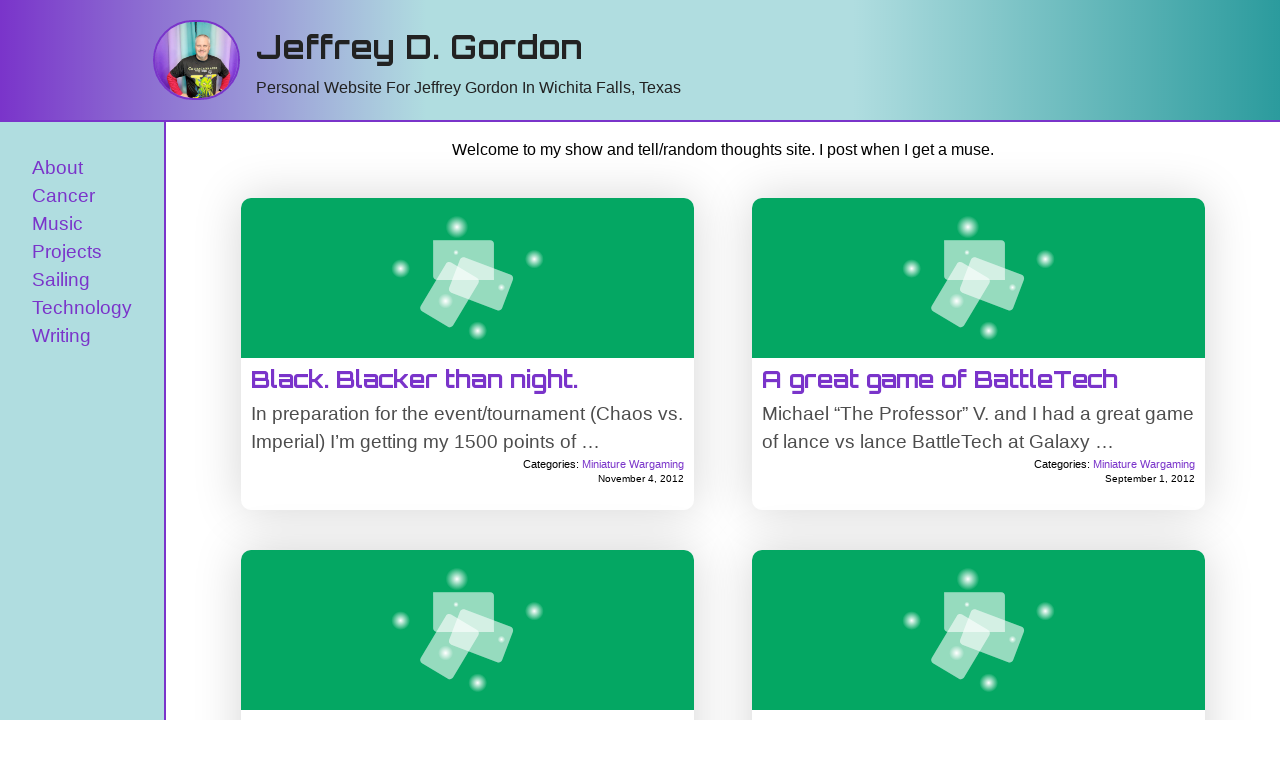

--- FILE ---
content_type: text/html
request_url: https://jdgwf.com/page/6/
body_size: 144126
content:
<!DOCTYPE html>
<html lang='en'><head>
  <title>Personal Website | Jeffrey D. Gordon</title>
  <meta charset='utf-8'>
  <meta name="generator" content="Hugo 0.128.2">
  <meta name='viewport' content='width=device-width, initial-scale=1.0, maximum-scale=1.0, user-scalable=no'>
  <meta http-equiv='X-UA-Compatible' content='IE=edge'>



<link rel="apple-touch-icon" sizes="57x57" href="/favicon/apple-icon-57x57.png">
<link rel="apple-touch-icon" sizes="60x60" href="/favicon/apple-icon-60x60.png">
<link rel="apple-touch-icon" sizes="72x72" href="/favicon/apple-icon-72x72.png">
<link rel="apple-touch-icon" sizes="76x76" href="/favicon/apple-icon-76x76.png">
<link rel="apple-touch-icon" sizes="114x114" href="/favicon/apple-icon-114x114.png">
<link rel="apple-touch-icon" sizes="120x120" href="/favicon/apple-icon-120x120.png">
<link rel="apple-touch-icon" sizes="144x144" href="/favicon/apple-icon-144x144.png">
<link rel="apple-touch-icon" sizes="152x152" href="/favicon/apple-icon-152x152.png">
<link rel="apple-touch-icon" sizes="180x180" href="/favicon/apple-icon-180x180.png">
<link rel="icon" type="image/favicon/png" sizes="192x192"  href="/favicon/android-icon-192x192.png">
<link rel="icon" type="image/favicon/png" sizes="32x32" href="/favicon/favicon-32x32.png">
<link rel="icon" type="image/favicon/png" sizes="96x96" href="/favicon/favicon-96x96.png">
<link rel="icon" type="image/favicon/png" sizes="16x16" href="/favicon/favicon-16x16.png">
<link rel="manifest" href="/favicon/manifest.json">
<meta name="msapplication-TileColor" content="#ffffff">
<meta name="msapplication-TileImage" content="/favicon/ms-icon-144x144.png">
<meta name="theme-color" content="#ffffff">
  <link rel='canonical' href='https://jdgwf.com/'>
  <link rel='stylesheet' href='https://jdgwf.com/css/styles.dd6972cde957732c5941246a9af866b16f6d61db2a642b8ea7ff951e09d621c0ea94049b129bf3c8fc30d400c7748f400defee9e8c9503d660559bd8ec838ee2.css' integrity='sha512-3WlyzelXcyxZQSRqmvhmsW9tYdsqZCuOp/&#43;VHgnWIcDqlASbEpvzyPww1ADHdI9ADe/unoyVA9ZgVZvY7IOO4g=='>
  <link href="https://fonts.googleapis.com/css?family=Audiowide|Roboto&display=swap" rel="stylesheet">
  
  <meta name="description" content="Personal website for Jeffrey Gordon in Wichita Falls, Texas" />
  <link rel="alternate" type="application/rss+xml" href="https://jdgwf.com/index.xml" title="Jeffrey D. Gordon" />
  <link rel="preconnect" href="https://fonts.googleapis.com">
  <link rel="preconnect" href="https://fonts.gstatic.com" crossorigin>
  <link href="https://fonts.googleapis.com/css2?family=Orbitron:wght@400..900&display=swap" rel="stylesheet">
  <link rel="sitemap" type="application/xml" title="Sitemap" href="/sitemap.xml">
  <script src="/js/jdgAnalytics.js"></script>
  <script>
    callAnalytics(window, "");
  </script>

</head>

  <body><div class='nav-drop'>
  

  <div class='nav-body'>
    <ul class="menu">
    
      
    <li class="">
        <a href="/about/">
            
            <span>About</span>
        </a>
    </li>
      

    
      
    <li class="">
        <a href="/categories/cancer/">
            
            <span>Cancer</span>
        </a>
    </li>
      

    
      
    <li class="">
        <a href="/music/">
            
            <span>Music</span>
        </a>
    </li>
      

    
      
    <li class="">
        <a href="/projects/">
            
            <span>Projects</span>
        </a>
    </li>
      

    
      
    <li class="">
        <a href="/sailing/">
            
            <span>Sailing</span>
        </a>
    </li>
      

    
      
    <li class="">
        <a href="/categories/technology/">
            
            <span>Technology</span>
        </a>
    </li>
      

    
      
    <li class="">
        <a href="/writing/">
            
            <span>Writing</span>
        </a>
    </li>
      

    
    </ul>
    <div class='nav-close'></div>
  </div>
</div><header class='nav' >
  <nav class='nav-menu'>
    <span class='nav-brand nav_item'>
      <a href='https://jdgwf.com/'>
        
        <img src="/images/jdg-2024-curtain.jpg" alt="JDG Pic Header" class="header-pic" />
        <h1>Jeffrey D. Gordon</h1>
        <p class='site_desc'>Personal website for Jeffrey Gordon in Wichita Falls, Texas</p>
      </a>

    </span>
    <div class='nav_bar-wrap'>
      <div class='nav_bar'></div>
    </div>
  </nav>
</header>


    <main>
      <div class="nav-left">
  

  <div class='left-nav'>
    <ul class="menu">
    
      

      <li class="">
        
        <a href="/about/">
          
          <span>
            About<br />

          </span>
      </a>
        

    </li>
      

    
      

      <li class="">
        
        <a href="/categories/cancer/">
          
          <span>
            Cancer<br />

          </span>
      </a>
        

    </li>
      

    
      

      <li class="">
        
        <a href="/music/">
          
          <span>
            Music<br />

          </span>
      </a>
        

    </li>
      

    
      

      <li class="">
        
        <a href="/projects/">
          
          <span>
            Projects<br />

          </span>
      </a>
        

    </li>
      

    
      

      <li class="">
        
        <a href="/sailing/">
          
          <span>
            Sailing<br />

          </span>
      </a>
        

    </li>
      

    
      

      <li class="">
        
        <a href="/categories/technology/">
          
          <span>
            Technology<br />

          </span>
      </a>
        

    </li>
      

    
      

      <li class="">
        
        <a href="/writing/">
          
          <span>
            Writing<br />

          </span>
      </a>
        

    </li>
      

    
    </ul>
    <div class='nav-close'></div>
  </div>

      </div>
      <div class="main">
  


  


<div class='post'>
<article class='post_content'><div class="text-center">Welcome to my show and tell/random thoughts site. I post when I get a muse.</div>

</article>
</div>

<ul class='posts wrap' id='posts'>
    
<li class='post_item'>
  <a class='post_card' href='/posts/2012-11-03-black-blacker-than-night/' title='Black. Blacker than night.' style='background-image: url(https://jdgwf.com/images/thumbnail.svg);'>
  </a>
  <div class='excerpt'>
    <div class='excerpt_meta'>

    </div>
    <h3 class='post_link'>
      <a href='/posts/2012-11-03-black-blacker-than-night/'>Black. Blacker than night.</a>
    </h3>
    <p class='pale'>In preparation for the event/tournament (Chaos vs. Imperial) I’m getting my 1500 points of …</p>
    
    
    <p class="text-right small-text">Categories:
      
        <a href="https://jdgwf.com/categories/miniature-wargaming/">Miniature Wargaming</a></p>
    
  
  <p class="date">November 4, 2012</p>
  </div>
</li>

    
<li class='post_item'>
  <a class='post_card' href='/posts/2012-09-01-a-great-game-of-battletech/' title='A great game of BattleTech' style='background-image: url(https://jdgwf.com/images/thumbnail.svg);'>
  </a>
  <div class='excerpt'>
    <div class='excerpt_meta'>

    </div>
    <h3 class='post_link'>
      <a href='/posts/2012-09-01-a-great-game-of-battletech/'>A great game of BattleTech</a>
    </h3>
    <p class='pale'>Michael “The Professor” V. and I had a great game of lance vs lance BattleTech at Galaxy …</p>
    
    
    <p class="text-right small-text">Categories:
      
        <a href="https://jdgwf.com/categories/miniature-wargaming/">Miniature Wargaming</a></p>
    
  
  <p class="date">September 1, 2012</p>
  </div>
</li>

    
<li class='post_item'>
  <a class='post_card' href='/posts/2012-08-23-my-eldar-made-it-on-bols-wargames-gallery/' title='My Eldar Made it on BOLS Wargames Gallery!' style='background-image: url(https://jdgwf.com/images/thumbnail.svg);'>
  </a>
  <div class='excerpt'>
    <div class='excerpt_meta'>

    </div>
    <h3 class='post_link'>
      <a href='/posts/2012-08-23-my-eldar-made-it-on-bols-wargames-gallery/'>My Eldar Made it on BOLS Wargames Gallery!</a>
    </h3>
    <p class='pale'>http://www.belloflostsouls.net/images/2012/08/wargames-gallery-8-23-12.html
My eldar(‘s …</p>
    
    
    <p class="text-right small-text">Categories:
      
        <a href="https://jdgwf.com/categories/miniature-wargaming/">Miniature Wargaming</a></p>
    
  
  <p class="date">August 24, 2012</p>
  </div>
</li>

    
<li class='post_item'>
  <a class='post_card' href='/posts/2012-07-02-eldar-versions-of/' title='Eldar Versions of Imperial 6th Edition Fortifications.' style='background-image: url(https://jdgwf.com/images/thumbnail.svg);'>
  </a>
  <div class='excerpt'>
    <div class='excerpt_meta'>

    </div>
    <h3 class='post_link'>
      <a href='/posts/2012-07-02-eldar-versions-of/'>Eldar Versions of Imperial 6th Edition Fortifications.</a>
    </h3>
    <p class='pale'>Now that the awesomeness that is Warhammer 40,000 6th Edition has arrived, I have the …</p>
    
    
    <p class="text-right small-text">Categories:
      
        <a href="https://jdgwf.com/categories/miniature-wargaming/">Miniature Wargaming</a></p>
    
  
  <p class="date">July 2, 2012</p>
  </div>
</li>

    
<li class='post_item'>
  <a class='post_card' href='/posts/2012-06-20-rumored-6th-edition-allies/' title='Rumored 6th Edition Allies' style='background-image: url(https://jdgwf.com/images/thumbnail.svg);'>
  </a>
  <div class='excerpt'>
    <div class='excerpt_meta'>

    </div>
    <h3 class='post_link'>
      <a href='/posts/2012-06-20-rumored-6th-edition-allies/'>Rumored 6th Edition Allies</a>
    </h3>
    <p class='pale'>Allies in normal games. This could either the the most awesome thing ever or what breaks …</p>
    
    
    <p class="text-right small-text">Categories:
      
        <a href="https://jdgwf.com/categories/miniature-wargaming/">Miniature Wargaming</a></p>
    
  
  <p class="date">June 20, 2012</p>
  </div>
</li>

    
<li class='post_item'>
  <a class='post_card' href='/posts/2012-06-19-autarch-wip-part-1/' title='Autarch WIP (Part 1)' style='background-image: url(https://jdgwf.com/images/thumbnail.svg);'>
  </a>
  <div class='excerpt'>
    <div class='excerpt_meta'>

    </div>
    <h3 class='post_link'>
      <a href='/posts/2012-06-19-autarch-wip-part-1/'>Autarch WIP (Part 1)</a>
    </h3>
    <p class='pale'>After getting home about 9 I finished working on my last 3 Fire Prisms and I’m DONE exept …</p>
    
    
    <p class="text-right small-text">Categories:
      
        <a href="https://jdgwf.com/categories/miniature-wargaming/">Miniature Wargaming</a></p>
    
  
  <p class="date">June 19, 2012</p>
  </div>
</li>

    
<li class='post_item'>
  <a class='post_card' href='/posts/2012-06-18-completion-eldar-core-warhost-wargamescon/' title='Completion of Eldar Core Warhost for WARGamesCon' style='background-image: url(https://jdgwf.com/images/thumbnail.svg);'>
  </a>
  <div class='excerpt'>
    <div class='excerpt_meta'>

    </div>
    <h3 class='post_link'>
      <a href='/posts/2012-06-18-completion-eldar-core-warhost-wargamescon/'>Completion of Eldar Core Warhost for WARGamesCon</a>
    </h3>
    <p class='pale'>Right now all I have left to do is paint the green on the canopies of my 3 Fire Prisms — …</p>
    
    
    <p class="text-right small-text">Categories:
      
        <a href="https://jdgwf.com/categories/miniature-wargaming/">Miniature Wargaming</a></p>
    
  
  <p class="date">June 18, 2012</p>
  </div>
</li>

    
<li class='post_item'>
  <a class='post_card' href='/posts/2012-06-09-painted-army-stats-or-how-i-learned-to-love-the-fact-that-ive-passed-the-3000-points-painted-mark/' title='Painted Army Stats (or, “How I learned to love the fact that I’m past the 3000 points painted mark”)' style='background-image: url(https://jdgwf.com/images/thumbnail.svg);'>
  </a>
  <div class='excerpt'>
    <div class='excerpt_meta'>

    </div>
    <h3 class='post_link'>
      <a href='/posts/2012-06-09-painted-army-stats-or-how-i-learned-to-love-the-fact-that-ive-passed-the-3000-points-painted-mark/'>Painted Army Stats (or, “How I learned to love the fact that I’m past the 3000 points painted mark”)</a>
    </h3>
    <p class='pale'>As of now (just as soon as I finished my 7 Wave Serpents) this is what I have painted in …</p>
    
    
    <p class="text-right small-text">Categories:
      
        <a href="https://jdgwf.com/categories/miniature-wargaming/">Miniature Wargaming</a></p>
    
  
  <p class="date">June 9, 2012</p>
  </div>
</li>

    
<li class='post_item'>
  <a class='post_card' href='/posts/2012-06-08-7-wave-serpents-part-2/' title='7 Wave Serpents (part 2, very near completion)' style='background-image: url(https://jdgwf.com/images/thumbnail.svg);'>
  </a>
  <div class='excerpt'>
    <div class='excerpt_meta'>

    </div>
    <h3 class='post_link'>
      <a href='/posts/2012-06-08-7-wave-serpents-part-2/'>7 Wave Serpents (part 2, very near completion)</a>
    </h3>
    <p class='pale'>Oh the light at the end of the tunnel!
All’s left is decaling, cleanup, clear coating, …</p>
    
    
    <p class="text-right small-text">Categories:
      
        <a href="https://jdgwf.com/categories/miniature-wargaming/">Miniature Wargaming</a></p>
    
  
  <p class="date">June 8, 2012</p>
  </div>
</li>

    
<li class='post_item'>
  <a class='post_card' href='/posts/2012-06-06-7-wave-serpents-part-1/' title='7 Wave Serpents (part 1)' style='background-image: url(https://jdgwf.com/images/thumbnail.svg);'>
  </a>
  <div class='excerpt'>
    <div class='excerpt_meta'>

    </div>
    <h3 class='post_link'>
      <a href='/posts/2012-06-06-7-wave-serpents-part-1/'>7 Wave Serpents (part 1)</a>
    </h3>
    <p class='pale'>7 is probably too much to handle but here we go.
I was missing 2 bottom turret shrunken …</p>
    
    
    <p class="text-right small-text">Categories:
      
        <a href="https://jdgwf.com/categories/miniature-wargaming/">Miniature Wargaming</a></p>
    
  
  <p class="date">June 6, 2012</p>
  </div>
</li>

</ul>
    <ul class="pagination pagination-default">
      <li class="page-item">
        <a href="/" aria-label="First" class="page-link" role="button"><span aria-hidden="true">&laquo;&laquo;</span></a>
      </li>
      <li class="page-item">
        <a href="/page/5/" aria-label="Previous" class="page-link" role="button"><span aria-hidden="true">&laquo;</span></a>
      </li>
      <li class="page-item">
        <a href="/page/4/" aria-label="Page 4" class="page-link" role="button">4</a>
      </li>
      <li class="page-item">
        <a href="/page/5/" aria-label="Page 5" class="page-link" role="button">5</a>
      </li>
      <li class="page-item active">
        <a aria-current="page" aria-label="Page 6" class="page-link" role="button">6</a>
      </li>
      <li class="page-item">
        <a href="/page/7/" aria-label="Page 7" class="page-link" role="button">7</a>
      </li>
      <li class="page-item">
        <a href="/page/8/" aria-label="Page 8" class="page-link" role="button">8</a>
      </li>
      <li class="page-item">
        <a href="/page/7/" aria-label="Next" class="page-link" role="button"><span aria-hidden="true">&raquo;</span></a>
      </li>
      <li class="page-item">
        <a href="/page/34/" aria-label="Last" class="page-link" role="button"><span aria-hidden="true">&raquo;&raquo;</span></a>
      </li>
    </ul>


      </div>
    </main><svg width="0" height="0" class="hidden">
  <symbol viewBox="0 0 699.428 699.428" xmlns="http://www.w3.org/2000/svg" id="copy">
    <path d="M502.714 0H240.428C194.178 0 153 42.425 153 87.429l-25.267.59c-46.228 0-84.019 41.834-84.019 86.838V612c0 45.004 41.179 87.428 87.429 87.428H459c46.249 0 87.428-42.424 87.428-87.428h21.857c46.25 0 87.429-42.424 87.429-87.428v-349.19zM459 655.715H131.143c-22.95 0-43.714-21.441-43.714-43.715V174.857c0-22.272 18.688-42.993 41.638-42.993l23.933-.721v393.429C153 569.576 194.178 612 240.428 612h262.286c0 22.273-20.765 43.715-43.714 43.715zm153-131.143c0 22.271-20.765 43.713-43.715 43.713H240.428c-22.95 0-43.714-21.441-43.714-43.713V87.429c0-22.272 20.764-43.714 43.714-43.714H459c-.351 50.337 0 87.975 0 87.975 0 45.419 40.872 86.882 87.428 86.882H612zm-65.572-349.715c-23.277 0-43.714-42.293-43.714-64.981V44.348L612 174.857zm-43.714 131.537H306c-12.065 0-21.857 9.77-21.857 21.835s9.792 21.835 21.857 21.835h196.714c12.065 0 21.857-9.771 21.857-21.835 0-12.065-9.792-21.835-21.857-21.835zm0 109.176H306c-12.065 0-21.857 9.77-21.857 21.834 0 12.066 9.792 21.836 21.857 21.836h196.714c12.065 0 21.857-9.77 21.857-21.836 0-12.064-9.792-21.834-21.857-21.834z"
    ></path>
  </symbol>
  <symbol viewBox="0 0 60.015 60.015" xmlns="http://www.w3.org/2000/svg" id="reply">
    <path d="M42.007 0h-24c-9.925 0-18 8.075-18 18v14c0 9.59 7.538 17.452 17 17.973v8.344a1.694 1.694 0 0 0 1.699 1.698c.44 0 .873-.173 1.198-.498l1.876-1.876C26.708 52.713 33.259 50 40.227 50h1.78c9.925 0 18-8.075 18-18V18c0-9.925-8.075-18-18-18zm16 32c0 8.822-7.178 16-16 16h-1.78c-7.502 0-14.556 2.921-19.86 8.226l-1.359 1.359V44a1 1 0 1 0-2 0v3.949c-8.356-.52-15-7.465-15-15.949V18c0-8.822 7.178-16 16-16h24c8.822 0 16 7.178 16 16v14z"></path>
  </symbol>
</svg>
<footer class='footer'>

  <div class='footer_inner wrap pale'>

        <div class="bottom-left-block">
          <a href="https://alliante.com" target="_blank">
            <svg
   xmlns:dc="http://purl.org/dc/elements/1.1/"
   xmlns:cc="http://creativecommons.org/ns#"
   xmlns:rdf="http://www.w3.org/1999/02/22-rdf-syntax-ns#"
   xmlns:svg="http://www.w3.org/2000/svg"
   xmlns="http://www.w3.org/2000/svg"
   xmlns:sodipodi="http://sodipodi.sourceforge.net/DTD/sodipodi-0.dtd"
   xmlns:inkscape="http://www.inkscape.org/namespaces/inkscape"
   width="8.5in"
   height="8.5in"
   viewBox="0 0 215.9 215.9"
   version="1.1"
   id="alliante-svg"
   inkscape:version="1.0.1 (c497b03c, 2020-09-10)"
   sodipodi:docname="alliante-final.svg">
  <defs
     id="defs2" />
  <sodipodi:namedview
     id="base"
     pagecolor="#ffffff"
     bordercolor="#666666"
     borderopacity="1.0"
     inkscape:pageopacity="0.0"
     inkscape:pageshadow="2"
     inkscape:zoom="0.36308067"
     inkscape:cx="437.25953"
     inkscape:cy="401.39739"
     inkscape:document-units="mm"
     inkscape:current-layer="layer3"
     inkscape:document-rotation="0"
     showgrid="false"
     inkscape:window-width="1252"
     inkscape:window-height="847"
     inkscape:window-x="0"
     inkscape:window-y="25"
     inkscape:window-maximized="0"
     units="in"
     height="8.5in" />
  <metadata
     id="metadata5">
    <rdf:RDF>
      <cc:Work
         rdf:about="">
        <dc:format>image/svg+xml</dc:format>
        <dc:type
           rdf:resource="http://purl.org/dc/dcmitype/StillImage" />
        <dc:title></dc:title>
      </cc:Work>
    </rdf:RDF>
  </metadata>
  <g
     inkscape:label="Layer 1"
     inkscape:groupmode="layer"
     id="layer1">
    <g
       id="g877"
       style=""
       transform="matrix(0.96426564,0,0,0.96426564,9.7447178,-72.052037)">
      <path
         style="stroke-width:0"
         d="m 205.75199,222.10546 c -1.13938,3.49893 -2.18175,6.29523 -3.47117,9.31186 -10.63281,24.87574 -30.59731,44.75876 -55.88323,55.65512 -3.70794,1.59785 -7.70562,3.06106 -11.49623,4.2078 -16.38106,4.95561 -33.6829,6.00372 -50.61756,3.06633 -0.225572,-0.0391 -0.585072,-0.10113 -0.79889,-0.13778 -1.015243,-0.17403 -3.166554,-0.6078 -4.498526,-0.90703 -2.272471,-0.51052 -2.909824,-0.67071 -5.411259,-1.36006 -3.289352,-0.90648 -5.518161,-1.61053 -8.395213,-2.65194 C 49.729528,283.69718 35.855048,274.82309 24.339164,263.16811 8.0657523,246.69814 -2.5333002,225.52636 -5.8066468,202.95135 -8.2148391,186.34299 -6.580025,169.33589 -1.0388171,153.35125 3.0400867,141.5849 9.2556444,130.55715 17.22266,120.95142 c 7.613113,-9.17903 16.650209,-16.96027 26.955989,-23.210007 1.225884,-0.743415 2.592874,-1.524294 2.643216,-1.509913 0.07542,0.02154 -0.01802,0.10005 -0.951077,0.79912 -17.94115,13.44192 -29.7452,32.76807 -33.382614,54.65558 -2.5976585,15.63096 -0.773543,31.6779 5.285322,46.49549 1.494439,3.65481 2.925915,6.58957 4.975383,10.20035 1.579529,2.78284 2.549394,4.34233 4.130448,6.64157 12.073344,17.55757 30.056819,30.42757 50.805643,36.35941 11.212146,3.20541 22.84858,4.31621 34.38218,3.28206 3.88956,-0.34876 8.307,-1.05231 12.17618,-1.93927 11.73193,-2.6894 22.79624,-7.66043 32.49514,-14.5996 7.02416,-5.02549 13.31948,-11.1122 18.51743,-17.90381 5.30332,-6.92929 9.52564,-14.66992 12.46573,-22.85299 0.72513,-2.01823 1.02724,-2.96645 1.73788,-5.45468 0.91099,-3.18904 1.37116,-5.14095 1.92831,-8.17599 1.744,-9.50047 1.84322,-19.31831 0.29252,-28.94358 -0.37063,-2.30045 -1.04801,-5.51175 -1.65885,-7.86409 -3.36542,-12.96034 -9.78345,-25.18614 -18.6493,-35.52538 -4.86291,-5.67106 -10.26669,-10.61464 -16.41846,-15.020225 -1.64641,-1.179076 -1.42507,-1.115421 1.04175,0.299588 9.12145,5.232247 17.23937,11.566627 24.5839,19.182717 2.3044,2.38961 4.98707,5.47155 7.07885,8.1324 9.3804,11.93241 16.08478,25.45458 19.80719,39.94947 4.13801,16.11317 4.38006,32.98456 0.70633,49.23197 -0.48614,2.15003 -0.80981,3.39173 -1.56766,6.01404 -0.41407,1.43278 -0.79752,2.74219 -0.85209,2.9098 z"
         id="path891" />
      <path
         style="stroke-width:0"
         d="m 205.93796,221.40358 c -2.8424,9.04386 -6.71558,17.36331 -11.74328,25.22413 -8.53843,13.34985 -20.14576,24.7282 -33.81839,33.15128 -3.16707,1.95108 -6.80514,3.93225 -10.16845,5.53738 -21.38144,10.20423 -45.45186,13.15441 -68.906089,8.44542 -3.03901,-0.61015 -7.615492,-1.73833 -9.714707,-2.39482 -0.40035,-0.12521 -1.243236,-0.38655 -1.87308,-0.58077 -7.305898,-2.25286 -14.893077,-5.56495 -21.775057,-9.50564 C 36.264516,274.59569 26.030553,265.93835 17.504373,255.5347 11.482315,248.18659 6.2372967,239.69372 2.3827504,231.04938 c -6.6739023,-14.96712 -9.7963489,-31.05502 -9.1621216,-47.20634 0.4221418,-10.75033 2.4812892,-21.28715 6.18567463,-31.65256 2.45299977,-6.86386 5.86958687,-13.8757 9.81133807,-20.13576 1.2128945,-1.92625 2.9394045,-4.46779 4.2068355,-6.19276 8.542238,-11.62595 19.38942,-21.40939 31.898813,-28.770617 1.04525,-0.615082 1.313948,-0.760915 1.334717,-0.7244 0.0077,0.01362 -0.350774,0.299544 -0.796713,0.635393 -5.766445,4.342864 -10.618888,8.966574 -15.077163,14.366444 -5.916325,7.16586 -10.596789,15.21163 -13.901593,23.89698 -1.477094,3.88195 -2.85723,8.59345 -3.730469,12.73505 -2.007504,9.52119 -2.377886,19.37322 -1.088,28.94044 1.348893,10.00486 4.390194,19.54527 9.175781,28.78393 0.586232,1.13173 2.695731,4.81604 3.388194,5.91759 5.971776,9.49973 13.311868,17.5505 22.14957,24.29414 12.997609,9.91787 28.479702,16.24554 44.935327,18.36549 11.165159,1.43838 22.374899,0.86083 33.226039,-1.71187 12.03461,-2.85329 23.35238,-8.11848 33.16494,-15.42881 12.66515,-9.4355 22.3662,-21.86981 28.29173,-36.26289 2.58029,-6.26752 4.45212,-13.06443 5.47656,-19.88626 1.75216,-11.66783 1.02938,-23.71179 -2.1097,-35.15474 -3.15852,-11.51379 -8.6348,-22.28892 -16.14938,-31.77548 -4.76982,-6.02153 -10.33675,-11.46917 -16.46644,-16.113607 -0.58387,-0.442399 -1.48354,-1.108014 -1.99927,-1.479149 -0.51572,-0.371135 -0.96213,-0.699921 -0.99202,-0.730637 -0.38329,-0.393982 3.85815,2.080736 6.69749,3.90773 6.75756,4.348193 13.17289,9.571233 18.85314,15.349293 10.52906,10.71034 18.7822,23.55006 24.08469,37.46947 3.2381,8.50023 5.37353,17.36447 6.33077,26.27915 1.31414,12.23852 0.4882,24.4623 -2.46264,36.44666 -0.41131,1.67047 -1.26371,4.73766 -1.72089,6.19232 z m -5.77655,-20.30293 c 0.0302,-0.24786 0.078,-0.60393 0.10616,-0.79129 0.0907,-0.60279 0.11277,-0.80833 0.104,-0.96955 -0.009,-0.16193 0.0365,-0.64317 0.11396,-1.21096 0.0241,-0.17632 0.0366,-0.3626 0.0279,-0.41393 -0.009,-0.0513 -0.006,-0.23664 0.007,-0.41177 0.0125,-0.17513 0.0137,-0.35832 0.003,-0.40709 -0.011,-0.0488 0.002,-0.16867 0.0288,-0.26642 0.0268,-0.0977 0.0416,-0.25972 0.0329,-0.35993 -0.0215,-0.24574 0.007,-1.10514 0.0533,-1.58359 0.0633,-0.66024 0.0751,-0.86506 0.0532,-0.91746 -0.0447,-0.10669 -0.0205,-0.40069 0.0342,-0.41563 0.0365,-0.01 0.0503,-0.1038 0.0441,-0.30024 -0.005,-0.15717 -0.004,-0.39051 0.003,-0.51853 0.006,-0.12802 2.7e-4,-0.29033 -0.0134,-0.36068 -0.0137,-0.0704 -0.006,-0.24176 0.0169,-0.38088 0.023,-0.13913 0.0333,-0.29381 0.0229,-0.34373 -0.0104,-0.0499 -0.016,-0.23138 -0.0124,-0.40324 0.004,-0.17185 0.002,-0.40364 -0.003,-0.51507 -0.005,-0.11144 -0.0133,-0.4135 -0.0178,-0.67126 -0.004,-0.25775 -0.0164,-0.58093 -0.0266,-0.71817 -0.0101,-0.13724 -0.0193,-0.38969 -0.0205,-0.56099 -0.001,-0.1713 -0.0146,-0.33404 -0.03,-0.36165 -0.0154,-0.0276 -0.0121,-0.10661 0.007,-0.17556 0.0393,-0.1394 0.0396,-0.53133 5.9e-4,-0.61898 -0.0138,-0.031 -0.025,-0.1763 -0.0249,-0.32281 1.5e-4,-0.14652 -0.008,-0.36879 -0.019,-0.49396 -0.0266,-0.31399 -0.052,-0.89929 -0.0515,-1.18743 2.4e-4,-0.13198 -0.0222,-0.34505 -0.0498,-0.4735 -0.0276,-0.12844 -0.0474,-0.33581 -0.0439,-0.46083 0.01,-0.34344 -0.005,-0.97411 -0.0254,-1.08017 -0.01,-0.0516 -0.0165,-0.23524 -0.0149,-0.40799 0.002,-0.17275 -0.007,-0.35518 -0.0199,-0.40539 -0.0126,-0.0502 -0.0264,-0.22223 -0.0308,-0.38224 -0.004,-0.16002 -0.0243,-0.52545 -0.0443,-0.81207 -0.02,-0.28662 -0.0418,-0.63258 -0.0483,-0.7688 -0.007,-0.13622 -0.0431,-0.50638 -0.0812,-0.8226 -0.0381,-0.31621 -0.0924,-0.85134 -0.1207,-1.18917 -0.0283,-0.33784 -0.0726,-0.78017 -0.0984,-0.98297 -0.0258,-0.20279 -0.0488,-0.51913 -0.0511,-0.70297 -0.002,-0.18384 -0.0294,-0.51135 -0.0603,-0.7278 -0.0535,-0.37497 -0.12613,-0.9793 -0.20174,-1.67865 -0.0916,-0.84765 -0.11644,-1.18103 -0.094,-1.26293 0.0135,-0.0491 0.009,-0.18362 -0.01,-0.29896 -0.019,-0.11533 -0.043,-0.34961 -0.0535,-0.5206 -0.0104,-0.17099 -0.0314,-0.33841 -0.0466,-0.37204 -0.0152,-0.0336 -0.0313,-0.196 -0.0357,-0.36082 -0.004,-0.16481 -0.0266,-0.36946 -0.0493,-0.45476 -0.0227,-0.0853 -0.0514,-0.27791 -0.0638,-0.42802 -0.0124,-0.15011 -0.0371,-0.31882 -0.0549,-0.37491 -0.0177,-0.0561 -0.0512,-0.45535 -0.0743,-0.88724 -0.0506,-0.94564 -0.0868,-1.37951 -0.12936,-1.55177 -0.0175,-0.0709 -0.0406,-0.26734 -0.0512,-0.43654 -0.0389,-0.61928 -0.0802,-1.0458 -0.11877,-1.22732 -0.0217,-0.10223 -0.0415,-0.28635 -0.0438,-0.40917 -0.005,-0.24174 -0.12984,-1.19495 -0.26655,-2.03024 -0.0252,-0.15375 -0.0533,-0.38163 -0.0626,-0.50641 -0.009,-0.12478 -0.0292,-0.27036 -0.0443,-0.32352 -0.0151,-0.0532 -0.0285,-0.21688 -0.0299,-0.36383 -0.003,-0.29647 -0.0721,-0.92751 -0.14013,-1.27386 -0.0243,-0.12374 -0.0547,-0.37226 -0.0677,-0.55227 -0.0129,-0.18001 -0.0323,-0.34979 -0.0431,-0.37729 -0.0107,-0.0275 -0.0173,-0.10885 -0.0145,-0.1808 0.003,-0.072 -0.0373,-0.36319 -0.089,-0.6472 -0.0517,-0.28401 -0.10614,-0.6897 -0.12089,-0.90154 -0.0304,-0.43583 -0.13651,-1.18474 -0.22305,-1.57371 -0.0319,-0.14346 -0.0684,-0.34373 -0.081,-0.44504 -0.0126,-0.10131 -0.0378,-0.23842 -0.056,-0.30468 -0.0182,-0.0663 -0.0596,-0.27796 -0.0921,-0.47043 -0.0325,-0.19247 -0.0684,-0.3826 -0.0799,-0.42251 -0.0115,-0.0399 -0.11706,-0.5797 -0.23466,-1.19953 -0.1176,-0.61982 -0.2398,-1.20401 -0.27156,-1.29818 -0.0318,-0.0942 -0.0693,-0.23771 -0.0835,-0.31896 -0.0142,-0.0812 -0.0666,-0.23643 -0.11647,-0.34486 -0.0499,-0.10842 -0.1188,-0.33505 -0.15312,-0.50363 -0.0343,-0.16857 -0.0773,-0.34074 -0.0956,-0.38259 -0.0182,-0.0419 -0.0589,-0.17735 -0.0904,-0.3011 -0.0315,-0.12376 -0.073,-0.24201 -0.0923,-0.26279 -0.0434,-0.0467 -0.0847,0.25843 -0.0689,0.50871 0.006,0.0964 -0.002,0.21398 -0.0182,0.26128 -0.0221,0.065 -0.0293,0.0535 -0.0296,-0.0473 -1.9e-4,-0.0733 -0.001,-0.24353 -0.002,-0.37821 -0.001,-0.13469 0.0218,-0.29225 0.051,-0.35014 0.037,-0.0733 0.034,-0.14833 -0.01,-0.24705 -0.0346,-0.078 -0.0858,-0.22329 -0.11387,-0.3229 -0.028,-0.0996 -0.0592,-0.18345 -0.0693,-0.18633 -0.0266,-0.008 -0.0305,0.23147 -0.004,0.26524 0.0122,0.0157 0.0207,0.15801 0.0189,0.31627 -0.003,0.27767 0.008,0.71562 0.0289,1.18516 0.006,0.12374 0.0128,0.39205 0.0159,0.59625 0.003,0.20419 0.0156,0.4076 0.0277,0.45201 0.0121,0.0444 0.03,0.22295 0.0398,0.39673 0.0275,0.48671 0.0761,1.07788 0.0972,1.18247 0.0105,0.0518 0.0305,0.25743 0.0446,0.45686 0.0141,0.19942 0.0419,0.53713 0.0619,0.75045 0.02,0.21333 0.04,0.47885 0.0445,0.59006 0.005,0.1112 0.0191,0.36518 0.0325,0.56441 0.0134,0.19922 0.0315,0.6341 0.0404,0.9664 0.009,0.33229 0.0209,0.64729 0.0267,0.69999 0.0305,0.27661 0.0935,1.80211 0.10007,2.42282 0.004,0.39201 0.0153,0.78489 0.0247,0.87307 0.0145,0.13605 0.0618,2.04116 0.0894,3.60065 0.009,0.52917 0.023,2.20329 0.0248,3.04927 7.1e-4,0.32996 0.003,1.04006 0.005,1.57801 0.007,1.99506 0.007,2.00751 -0.0828,3.84015 -0.0331,0.67449 -0.0962,1.57576 -0.14039,2.00281 -0.0442,0.42706 -0.0964,0.97171 -0.11618,1.21034 -0.0667,0.80659 -0.13945,1.42412 -0.20747,1.7616 -0.0373,0.18477 -0.10609,0.67472 -0.15299,1.08879 -0.0469,0.41406 -0.12616,0.94101 -0.17613,1.171 -0.10227,0.4707 -0.25978,1.35072 -0.37813,2.11255 -0.0436,0.28066 -0.16201,0.80642 -0.26313,1.16835 -0.10113,0.36193 -0.19243,0.75554 -0.2029,0.87468 -0.0252,0.28705 -0.70649,2.93603 -1.19173,4.63365 -0.52313,1.82969 -1.54524,5.01704 -2.0812,6.48909 -0.21685,0.59558 -0.76157,2.17562 -0.9269,2.68858 -0.15126,0.46929 -0.34197,0.98606 -0.51894,1.40616 -0.0919,0.21802 -0.21234,0.54333 -0.26775,0.72292 -0.0554,0.17957 -0.16918,0.50681 -0.25283,0.72718 -0.16754,0.44141 -0.22515,0.6672 -0.19022,0.74552 0.0126,0.0283 -0.012,0.21112 -0.0546,0.40632 -0.18828,0.86202 -0.32675,1.58694 -0.33778,1.76833 -0.0117,0.19219 -0.26917,1.57143 -0.39355,2.10814 -0.0345,0.14892 -0.087,0.4337 -0.11664,0.63286 -0.0296,0.19915 -0.0975,0.52951 -0.15075,0.73413 -0.0533,0.20462 -0.0928,0.38317 -0.088,0.39679 0.0112,0.0312 -0.27114,1.40431 -0.47011,2.28613 -0.0828,0.36715 -0.34942,1.58004 -0.5924,2.6953 -0.24299,1.11527 -0.52696,2.36316 -0.63105,2.7731 -0.10409,0.40994 -0.32304,1.2767 -0.48656,1.92614 -0.16351,0.64943 -0.53894,2.04089 -0.83428,3.09212 -0.29534,1.05123 -0.53185,1.92036 -0.52558,1.9314 0.0132,0.0232 0.6168,0.06 0.75589,0.0461 0.0513,-0.005 0.18447,-0.007 0.29592,-0.005 0.35424,0.008 0.60125,-0.0427 0.62548,-0.12754 0.0122,-0.0429 0.0725,-0.0932 0.13388,-0.11179 0.0614,-0.0186 0.20782,-0.11399 0.32539,-0.21193 0.57816,-0.48164 0.92609,-0.7848 0.99722,-0.86891 0.0432,-0.0511 0.19042,-0.19101 0.32722,-0.31103 0.1368,-0.12002 0.25273,-0.23221 0.25761,-0.24932 0.005,-0.0171 0.12657,-0.13007 0.27041,-0.25104 0.14384,-0.12097 0.39958,-0.36037 0.56833,-0.532 0.16874,-0.17163 0.40019,-0.40529 0.51433,-0.51924 0.31727,-0.31675 0.42446,-0.44199 0.50397,-0.58883 0.0401,-0.074 0.16867,-0.25714 0.28572,-0.4069 0.11705,-0.14976 0.25381,-0.33053 0.3039,-0.40171 0.0501,-0.0712 0.17859,-0.25432 0.28554,-0.40696 0.53268,-0.76024 0.6246,-0.8911 0.81847,-1.16515 0.11501,-0.16256 0.2513,-0.37344 0.30289,-0.46862 0.10128,-0.18687 0.31754,-0.52465 0.56831,-0.88769 0.0866,-0.12533 0.21406,-0.32873 0.28331,-0.45201 0.24344,-0.43338 0.42295,-0.71984 0.62215,-0.99281 0.33905,-0.46462 0.55262,-0.80697 0.80831,-1.29579 0.2403,-0.45937 0.38409,-0.70659 0.79346,-1.3642 0.11227,-0.18036 0.2141,-0.36281 0.22628,-0.40544 0.0122,-0.0426 0.088,-0.17692 0.16847,-0.29841 0.3804,-0.57429 0.59654,-0.9423 0.85803,-1.46097 0.15608,-0.30959 0.33317,-0.62873 0.39353,-0.70919 0.0604,-0.0805 0.13032,-0.20038 0.15547,-0.26647 0.0251,-0.0661 0.11449,-0.24042 0.19855,-0.3874 0.0841,-0.14697 0.2168,-0.37885 0.29497,-0.51529 0.0782,-0.13644 0.18864,-0.35469 0.24548,-0.48502 0.0568,-0.13032 0.16474,-0.30934 0.23977,-0.39782 0.12762,-0.15049 0.1701,-0.27401 0.65803,-1.91333 0.28688,-0.96384 0.534,-1.75916 0.54914,-1.76738 0.0635,-0.0345 0.51059,-1.82417 0.56286,-2.25331 z m -7.53029,-61.0149 c -0.11784,-0.16652 -0.13805,-0.2378 -0.12769,-0.45026 0.007,-0.13883 -0.0172,-0.35077 -0.0532,-0.47098 -0.10915,-0.36433 -0.22747,-0.68246 -0.25789,-0.69335 -0.0158,-0.006 -0.0829,-0.16067 -0.14917,-0.34447 -0.19986,-0.55467 -0.39772,-1.00487 -0.76449,-1.73947 -0.19203,-0.38461 -0.39337,-0.81186 -0.44743,-0.94943 -0.10524,-0.26784 -0.70816,-1.38359 -1.88158,-3.48202 -0.4015,-0.718 -0.76472,-1.37532 -0.80716,-1.46073 -0.0425,-0.0854 -0.28092,-0.48328 -0.52996,-0.88417 -0.24903,-0.4009 -0.67381,-1.09182 -0.94395,-1.53538 -0.27013,-0.44356 -0.63327,-1.01695 -0.80696,-1.27419 -0.1737,-0.25724 -0.40715,-0.61522 -0.51877,-0.7955 -0.11163,-0.18029 -0.28321,-0.43944 -0.38129,-0.5759 -0.0981,-0.13646 -0.25031,-0.3647 -0.33829,-0.50719 -0.088,-0.14248 -0.22675,-0.33478 -0.30838,-0.42732 -0.0816,-0.0926 -0.20349,-0.25889 -0.27079,-0.36965 -0.0673,-0.11075 -0.22176,-0.31952 -0.34324,-0.46391 -0.12148,-0.1444 -0.26317,-0.32859 -0.31487,-0.40932 -0.0517,-0.0807 -0.268,-0.35122 -0.48068,-0.60108 -0.21266,-0.24987 -0.59339,-0.71652 -0.84606,-1.03701 -0.47779,-0.60604 -0.74905,-0.89995 -0.86752,-0.93996 -0.13468,-0.0455 -0.0744,0.2436 0.1319,0.63305 0.10974,0.20714 0.35543,0.68743 0.54596,1.06732 0.19053,0.37988 0.42101,0.82361 0.51217,0.98605 0.0912,0.16243 0.57473,1.03925 1.07458,1.94848 0.49986,0.90922 1.30252,2.34762 1.78371,3.19643 0.48118,0.84881 0.95839,1.70704 1.06046,1.90718 0.32151,0.63043 1.39308,2.58053 1.7897,3.25701 0.20943,0.3572 0.49036,0.84064 0.62428,1.07431 0.26832,0.46816 1.01534,1.56341 1.36598,2.00275 0.0583,0.0731 0.14794,0.20022 0.19918,0.28256 0.0512,0.0824 0.13175,0.1991 0.1789,0.25944 0.12907,0.16515 0.80075,1.0499 1.11369,1.46699 0.15182,0.20234 0.34908,0.42187 0.43835,0.48785 0.11126,0.0822 0.15544,0.14403 0.14045,0.1965 -0.012,0.0421 -0.0442,0.0701 -0.0716,0.0623 -0.13613,-0.0389 0.29295,0.5622 0.54036,0.75699 0.1755,0.13816 0.18024,0.0648 0.0113,-0.17395 z M 109.7498,270.93556 c -0.1052,-0.0301 -0.22376,-0.0856 -0.26347,-0.12345 -0.0397,-0.0378 -0.38152,-0.19458 -0.75958,-0.34829 -0.37806,-0.15372 -0.69932,-0.29236 -0.71392,-0.3081 -0.10165,-0.10957 -1.70343,-0.46486 -1.87171,-0.41516 -0.0338,0.01 -0.5116,-0.10188 -1.06176,-0.24859 -1.30489,-0.34798 -2.39743,-0.55426 -2.90845,-0.54913 -0.0776,7.8e-4 -0.27356,-0.0251 -0.43537,-0.0576 -0.16181,-0.0325 -0.32042,-0.0483 -0.35245,-0.0351 -0.0595,0.0244 -0.54352,-0.0351 -1.1221,-0.13804 -0.17787,-0.0316 -0.38086,-0.0521 -0.451088,-0.0454 -0.07023,0.007 -0.150175,-0.005 -0.177661,-0.0249 -0.02748,-0.0204 -0.157271,-0.0485 -0.288416,-0.0624 -0.131149,-0.0139 -0.416715,-0.0437 -0.634595,-0.0661 -0.951007,-0.0979 -1.754333,-0.19624 -2.320345,-0.28399 -0.190913,-0.0296 -0.378461,-0.0511 -0.416775,-0.0479 -0.03831,0.003 -0.412341,-0.0436 -0.831174,-0.10407 -0.418833,-0.0605 -0.939094,-0.13076 -1.156134,-0.15614 -0.217041,-0.0254 -0.559889,-0.0743 -0.761886,-0.1087 -0.201996,-0.0344 -0.583071,-0.0923 -0.846832,-0.12857 -0.263761,-0.0363 -0.635474,-0.0912 -0.826028,-0.12209 -0.689732,-0.11167 -1.089383,-0.17864 -1.470193,-0.24635 -0.213446,-0.038 -0.437677,-0.0738 -0.498291,-0.0798 -0.313569,-0.0306 -2.383105,-0.3885 -2.592931,-0.44844 -0.09969,-0.0285 -0.291142,-0.064 -0.425437,-0.079 -0.285028,-0.0317 -1.561147,-0.28497 -2.596816,-0.51534 -0.398344,-0.0886 -0.949479,-0.1959 -1.224744,-0.23843 -0.479036,-0.074 -0.894602,-0.15118 -1.97789,-0.36724 -0.622594,-0.12417 -0.798104,-0.15514 -1.229392,-0.21691 -0.287658,-0.0412 -1.99669,-0.4152 -4.221843,-0.9239 -0.233932,-0.0535 -0.598171,-0.13458 -0.80942,-0.18022 -0.211249,-0.0457 -0.431374,-0.0959 -0.489168,-0.1117 -0.05779,-0.0158 -0.232465,-0.0467 -0.38816,-0.0687 -0.155695,-0.022 -0.417356,-0.0696 -0.581469,-0.10582 -0.268846,-0.0593 -0.529093,-0.11052 -1.501393,-0.29574 -0.165443,-0.0315 -0.331889,-0.0556 -0.36988,-0.0534 -0.03799,0.002 -0.224829,-0.0219 -0.415194,-0.0534 -0.190366,-0.0315 -0.492114,-0.0815 -0.670551,-0.1112 -0.178437,-0.0297 -0.449475,-0.0654 -0.602305,-0.0795 -0.19249,-0.0177 -0.38684,-0.0685 -0.63247,-0.1652 -0.195028,-0.0768 -0.392986,-0.14797 -0.439908,-0.15819 -0.345243,-0.0752 -1.236556,-0.22147 -2.142455,-0.35157 -0.275297,-0.0395 -0.549436,-0.0792 -0.609197,-0.0881 -0.141925,-0.0211 -0.840982,-0.089 -1.124248,-0.10914 -0.122123,-0.009 -0.2664,-10e-4 -0.320618,0.0164 -0.05422,0.0177 -0.12993,0.0233 -0.168253,0.0123 -0.03832,-0.0109 -0.131555,-0.008 -0.207189,0.007 -0.07563,0.0149 -0.173766,0.0168 -0.218073,0.004 -0.0443,-0.0125 -0.117365,-0.007 -0.162349,0.0132 -0.04499,0.0197 -0.215783,0.0393 -0.379552,0.0434 -0.1916,0.005 -0.369452,0.0437 -0.498831,0.10911 -0.110589,0.0559 -0.223468,0.0952 -0.250849,0.0874 -0.02738,-0.008 -0.08221,0.0145 -0.121845,0.0497 -0.06314,0.056 -0.05547,0.0829 0.06192,0.21754 0.07369,0.0845 0.162671,0.16185 0.197726,0.17186 0.03506,0.01 0.0591,0.0344 0.05343,0.0543 -0.0057,0.0199 0.03969,0.0752 0.100795,0.12301 0.06111,0.0478 0.107358,0.10003 0.102783,0.11604 -0.0164,0.0574 0.289033,0.39559 0.381037,0.42187 0.05166,0.0148 0.140085,0.0861 0.196499,0.15859 0.152447,0.19581 0.462557,0.5182 0.512069,0.53235 0.0238,0.007 0.125003,0.10323 0.224896,0.21429 0.09989,0.11106 0.223702,0.22739 0.275131,0.25853 0.149762,0.0907 0.442495,0.34177 0.43382,0.37214 -0.0044,0.0153 0.06282,0.0834 0.149319,0.15141 0.251197,0.19743 0.339297,0.27396 0.353951,0.30745 0.01997,0.0456 0.413127,0.37942 0.464051,0.39397 0.02379,0.007 0.130835,0.10462 0.237878,0.2174 0.107047,0.11277 0.250091,0.24522 0.31788,0.29433 0.139938,0.10139 0.299518,0.23931 0.428183,0.37007 0.04828,0.0491 0.155477,0.10885 0.238211,0.13284 0.08273,0.024 0.250729,0.11398 0.37333,0.19996 0.122597,0.086 0.322334,0.20087 0.443855,0.25528 0.216123,0.0968 0.544851,0.2736 0.990627,0.53288 0.122292,0.0711 0.27272,0.15124 0.334283,0.17804 0.06156,0.0268 0.216515,0.11088 0.344335,0.18686 0.12782,0.076 0.323161,0.17429 0.434085,0.21845 0.264705,0.10539 0.529367,0.27865 0.841412,0.55084 0.315824,0.27549 0.318267,0.27676 1.0656,0.55237 0.658491,0.24284 0.683342,0.25131 1.816934,0.6187 0.410566,0.13306 0.845538,0.28775 0.966605,0.34375 0.180808,0.0836 0.660681,0.24603 1.094892,0.37052 0.04607,0.0132 0.390301,0.12866 0.764959,0.25656 0.374658,0.1279 1.167931,0.38448 1.762828,0.57018 0.594898,0.18569 1.212309,0.37982 1.372024,0.43139 0.159716,0.0516 0.764179,0.23554 1.343251,0.40885 0.908823,0.27198 1.065549,0.30921 1.145662,0.27209 0.05104,-0.0236 0.171485,-0.0329 0.267651,-0.0206 0.247124,0.0317 1.293438,0.2057 2.07625,0.34539 0.535732,0.0956 1.544353,0.23136 2.086807,0.28089 0.117216,0.0107 0.285866,0.0402 0.37477,0.0656 0.0889,0.0254 0.220505,0.0411 0.292444,0.0348 0.07194,-0.006 0.276738,0.0131 0.455108,0.043 0.17837,0.0299 0.50167,0.0759 0.718445,0.10216 0.216775,0.0263 0.541556,0.0671 0.721735,0.0906 0.180179,0.0236 0.388939,0.0422 0.463911,0.0415 0.07497,-7.3e-4 0.252777,0.0192 0.395124,0.0444 0.142346,0.0251 0.359149,0.0464 0.481782,0.0474 0.122632,9.2e-4 0.303998,0.0248 0.403035,0.0531 0.09903,0.0283 0.258863,0.0447 0.355179,0.0365 0.09631,-0.008 0.302889,0.002 0.45906,0.022 0.300992,0.0392 0.533786,0.0595 1.157578,0.10095 0.212385,0.0141 0.435768,0.0398 0.496407,0.0571 0.06063,0.0173 0.155267,0.0221 0.210291,0.0107 0.05502,-0.0114 0.238651,10e-4 0.408054,0.0283 0.169402,0.027 0.350656,0.0426 0.402784,0.0346 0.05213,-0.008 0.244039,-0.002 0.426469,0.0139 0.18243,0.0157 0.44937,0.0304 0.593196,0.0328 0.143827,0.002 0.324256,0.0223 0.400953,0.0442 0.0767,0.0219 0.170836,0.0188 0.209196,-0.007 0.03836,-0.0257 0.130603,-0.0293 0.204987,-0.008 0.138684,0.0396 0.337774,0.0436 0.586913,0.0117 0.0776,-0.01 0.263252,-0.0174 0.412561,-0.0167 0.149308,7.6e-4 0.370983,-0.0167 0.492613,-0.0388 0.12163,-0.0221 0.319262,-0.0358 0.439181,-0.0306 0.11992,0.005 0.252671,-0.005 0.294999,-0.0219 0.04233,-0.0173 0.225672,-0.0346 0.407428,-0.0384 0.181757,-0.004 0.334038,-0.0194 0.338402,-0.0346 0.0044,-0.0153 0.148511,-0.0565 0.320327,-0.0917 0.171812,-0.0351 0.315934,-0.0757 0.32027,-0.0901 0.0041,-0.0145 0.05832,-0.0244 0.119967,-0.0221 0.06165,0.002 0.11689,-0.0126 0.122756,-0.0332 0.0059,-0.0205 0.120844,-0.0305 0.255504,-0.022 0.13467,0.008 0.24956,-10e-4 0.25532,-0.0214 0.006,-0.0202 0.0726,-0.0398 0.14842,-0.0437 0.0759,-0.004 0.14493,-0.0315 0.15348,-0.0614 0.009,-0.0299 0.0876,-0.0569 0.1757,-0.0599 0.0881,-0.003 0.1644,-0.0204 0.16957,-0.0384 0.005,-0.0181 0.0777,-0.0401 0.1612,-0.0488 0.0835,-0.009 0.17491,-0.0254 0.20314,-0.037 0.0282,-0.0116 0.1071,-0.0448 0.17525,-0.0737 0.0682,-0.0289 0.13853,-0.0484 0.1564,-0.0433 0.0179,0.005 0.0659,-0.009 0.10671,-0.031 0.0408,-0.0222 0.16657,-0.0576 0.27945,-0.0788 0.11288,-0.0212 0.30353,-0.0863 0.42367,-0.14482 0.12014,-0.0585 0.31081,-0.12334 0.42369,-0.14413 0.11289,-0.0208 0.24662,-0.0601 0.29718,-0.0874 0.11131,-0.0601 0.57786,-0.2039 0.79254,-0.24432 0.0856,-0.0161 0.15946,-0.0427 0.16415,-0.0591 0.005,-0.0164 0.11059,-0.0506 0.23536,-0.076 0.12476,-0.0254 0.2845,-0.0746 0.35499,-0.10942 0.0705,-0.0348 0.25289,-0.0999 0.40535,-0.14455 0.15245,-0.0447 0.33823,-0.10157 0.41284,-0.12638 0.0746,-0.0248 0.1539,-0.0399 0.1762,-0.0335 0.0223,0.006 0.0869,-0.0205 0.14351,-0.0598 0.0566,-0.0392 0.2486,-0.1172 0.4266,-0.17325 0.178,-0.0561 0.42886,-0.1491 0.55748,-0.20677 0.36699,-0.16456 0.37903,-0.16917 0.65116,-0.24967 0.14163,-0.0419 0.26126,-0.0893 0.26585,-0.10533 0.005,-0.016 0.0701,-0.0358 0.14566,-0.044 0.0755,-0.008 0.23532,-0.0649 0.35508,-0.12601 0.11976,-0.0612 0.23379,-0.10663 0.25339,-0.10103 0.0196,0.006 0.0532,-0.0128 0.0746,-0.041 0.0215,-0.0281 0.21386,-0.10518 0.42758,-0.17122 0.3636,-0.11236 0.73252,-0.29309 0.75437,-0.36956 0.005,-0.0185 -0.0765,-0.0582 -0.18167,-0.0882 z M 14.728459,212.7726 c -0.01261,-0.0783 -0.01676,-0.25045 -0.0092,-0.38264 0.0075,-0.13219 -0.006,-0.29592 -0.03001,-0.36386 -0.02405,-0.0679 -0.03392,-0.2064 -0.02195,-0.3077 0.01198,-0.10131 0.01509,-0.27029 0.0069,-0.37553 -0.0082,-0.10524 -0.01542,-0.33139 -0.01607,-0.50256 -6.54e-4,-0.17117 -0.0113,-0.37406 -0.02365,-0.45087 -0.01236,-0.0768 -0.01576,-0.21268 -0.0076,-0.30194 0.0082,-0.0893 -0.0018,-0.16707 -0.02232,-0.17292 -0.02048,-0.006 -0.01876,-0.0753 0.0038,-0.15435 0.02258,-0.079 0.02638,-0.1479 0.0084,-0.15302 -0.01794,-0.005 -0.02919,-0.15323 -0.025,-0.32913 0.0042,-0.17589 -0.0036,-0.37521 -0.01736,-0.44292 -0.01374,-0.0677 -0.02051,-0.2595 -0.01505,-0.42621 0.0055,-0.1667 0.0011,-0.32561 -0.0098,-0.35313 -0.01082,-0.0275 -0.01747,-0.21927 -0.01476,-0.42612 0.0027,-0.20685 -0.0058,-0.38915 -0.0189,-0.4051 -0.0131,-0.016 -0.01702,-0.18487 -0.0087,-0.37536 0.0083,-0.1905 -7.83e-4,-0.37427 -0.02019,-0.40839 -0.01941,-0.0341 -0.02926,-0.17391 -0.0219,-0.31066 0.0074,-0.13674 -4.05e-4,-0.25257 -0.01726,-0.25738 -0.01685,-0.005 -0.0231,-0.0715 -0.01389,-0.14831 0.02363,-0.19687 0.03083,-0.83295 0.01039,-0.91856 -0.0094,-0.0393 -0.01164,-0.21983 -0.005,-0.40114 0.0066,-0.1813 0.0019,-0.34254 -0.01061,-0.35832 -0.01246,-0.0158 -0.01802,-0.17724 -0.01235,-0.35882 0.0057,-0.18158 0.0011,-0.38273 -0.01009,-0.447 -0.01122,-0.0643 -0.01359,-0.26979 -0.0053,-0.45672 0.0083,-0.18692 -2.68e-4,-0.34426 -0.0191,-0.34964 -0.01883,-0.005 -0.02368,-0.0467 -0.01077,-0.0919 0.0129,-0.0452 0.0073,-0.0867 -0.01238,-0.0924 -0.01971,-0.006 -0.01234,-0.13699 0.01637,-0.2919 0.02871,-0.15492 0.03866,-0.29697 0.02211,-0.31567 -0.01655,-0.0187 -0.02089,-0.19125 -0.0096,-0.38344 0.01126,-0.1922 0.01117,-0.37209 -2.04e-4,-0.39977 -0.01137,-0.0277 -0.01789,-0.2094 -0.01449,-0.40384 0.01995,-1.14122 0.01215,-1.49025 -0.03458,-1.54845 -0.01638,-0.0204 -0.0066,-0.0826 0.02166,-0.13815 0.02829,-0.0556 0.03557,-0.10559 0.01616,-0.11113 -0.01941,-0.006 -0.03349,-0.0645 -0.03129,-0.13107 0.0022,-0.0666 -0.03387,-0.24499 -0.08016,-0.39654 -0.04629,-0.15155 -0.102298,-0.33743 -0.124471,-0.41306 -0.03913,-0.13346 -0.151434,-0.47734 -0.383197,-1.17336 -0.06185,-0.18575 -0.131969,-0.42325 -0.155813,-0.52776 -0.02384,-0.10452 -0.128083,-0.42408 -0.231641,-0.71014 -0.103559,-0.28606 -0.215508,-0.61782 -0.248776,-0.73724 -0.03327,-0.11942 -0.117054,-0.3532 -0.186192,-0.51951 -0.06914,-0.1663 -0.176476,-0.46677 -0.238529,-0.66769 -0.06205,-0.20092 -0.168845,-0.50123 -0.237316,-0.66735 -0.06847,-0.16611 -0.309768,-0.85458 -0.536214,-1.52993 -0.226446,-0.67534 -0.480275,-1.42734 -0.564064,-1.67112 -0.150407,-0.43758 -0.250764,-0.76364 -0.473007,-1.53677 -0.0625,-0.21742 -0.167069,-0.56512 -0.232381,-0.77269 -0.238146,-0.75682 -0.601564,-1.99085 -0.8359158,-2.83844 -0.131991,-0.47738 -0.301222,-1.0853 -0.3760686,-1.35095 -0.074847,-0.26564 -0.195678,-0.75982 -0.2685147,-1.09816 -0.072836,-0.33835 -0.204285,-0.9155 -0.2921075,-1.28256 -0.2007963,-0.83923 -0.3395786,-1.54708 -0.4685148,-2.38966 -0.055527,-0.36287 -0.1433674,-0.88171 -0.1951998,-1.153 -0.079859,-0.41798 -0.2392697,-1.79355 -0.4338131,-3.74345 -0.025085,-0.25143 -0.083263,-0.95754 -0.1292834,-1.56913 -0.046021,-0.61159 -0.1061656,-1.36822 -0.1336551,-1.6814 -0.062311,-0.70989 -0.1325524,-1.76418 -0.2186785,-3.28229 -0.036624,-0.64555 -0.076907,-1.31657 -0.089518,-1.49115 -0.012611,-0.17459 -0.025998,-0.52815 -0.029748,-0.7857 -0.00375,-0.25755 -0.011008,-0.54941 -0.016129,-0.64857 -0.016172,-0.31318 -0.019765,-0.78545 -0.010668,-1.40201 0.00485,-0.32837 0.00823,-0.79706 0.00752,-1.04152 -7.099e-4,-0.24447 0.014503,-0.61984 0.033806,-0.83416 0.019303,-0.21432 0.045623,-0.66646 0.058488,-1.00476 0.012865,-0.33829 0.056495,-0.88541 0.096955,-1.21582 0.04046,-0.33041 0.082821,-0.73799 0.094137,-0.90575 0.011315,-0.16775 0.060506,-0.58338 0.1093136,-0.92361 0.048807,-0.34024 0.1212486,-0.94908 0.1609811,-1.35298 0.039733,-0.40389 0.097584,-0.89699 0.1285578,-1.09576 0.030974,-0.19878 0.08375,-0.63337 0.1172808,-0.96576 0.094395,-0.93575 0.3722149,-2.42723 0.7069166,-3.79509 0.1675914,-0.68491 0.3937339,-1.63168 0.5025386,-2.10393 0.1942184,-0.84298 2.2788318,-8.06382 2.5038548,-8.67304 0.09996,-0.27063 0.299453,-0.86152 1.073492,-3.17964 0.469125,-1.40495 0.634332,-2.23112 0.443423,-2.21751 -0.01939,0.001 -0.126786,0.0785 -0.238668,0.1713 -0.198125,0.1644 -0.531428,0.61707 -0.713022,0.96838 -0.09652,0.18673 -0.692721,1.21144 -1.030304,1.77081 -0.42823,0.70958 -1.054868,2.01307 -1.5111675,3.14343 -0.5829819,1.44419 -0.6394723,1.61388 -1.3433747,4.03519 -0.5724464,1.96912 -0.7563856,2.65699 -0.9212642,3.44518 -0.1133042,0.54165 -0.2727551,1.22556 -0.3543344,1.51979 -0.081579,0.29424 -0.1819394,0.68526 -0.2230218,0.86893 -0.2165107,0.96799 -0.4048643,1.84733 -0.4840742,2.25994 -0.0489,0.25472 -0.1476826,0.73612 -0.2195158,1.06978 -0.071834,0.33366 -0.1940398,0.9083 -0.2715697,1.27697 -0.07753,0.36868 -0.1658983,0.78311 -0.1963743,0.92096 -0.030476,0.13785 -0.12645,0.61006 -0.2132749,1.04936 -0.1783749,0.9025 -0.314506,1.5388 -0.3652305,1.70714 -0.051511,0.17096 -0.2517844,1.41164 -0.4023484,2.49252 -0.024542,0.17619 -0.058039,0.47639 -0.074438,0.66712 -0.016399,0.19072 -0.070511,0.6649 -0.12025,1.05372 -0.049738,0.38883 -0.097471,0.83485 -0.106072,0.99117 -0.02253,0.40943 -0.058316,0.75486 -0.11842,1.14307 -0.028973,0.18713 -0.071841,0.51464 -0.095263,0.72778 -0.023422,0.21315 -0.092604,0.74298 -0.153737,1.1774 -0.061133,0.43442 -0.1331156,0.97344 -0.1599611,1.19782 -0.026846,0.22438 -0.06704,0.53758 -0.08932,0.69601 -0.022279,0.15842 -0.032931,0.31396 -0.02367,0.34565 0.015273,0.0523 -0.031048,0.43926 -0.1429887,1.19461 -0.05107,0.34462 -0.1191169,0.96421 -0.2364534,2.15303 -0.019931,0.20193 -0.038082,0.48573 -0.040338,0.63067 -0.00226,0.14494 -0.016641,0.30742 -0.031968,0.36107 -0.015326,0.0536 -0.033158,0.21923 -0.039626,0.36795 -0.00647,0.14872 -0.033434,0.46406 -0.059926,0.70075 -0.083073,0.74222 -0.1262883,1.15463 -0.1468506,1.40143 -0.024228,0.29077 -0.071013,0.75289 -0.1300704,1.28478 -0.024359,0.21937 -0.03711,0.42341 -0.028338,0.45342 0.00877,0.03 -0.00572,0.19044 -0.032205,0.3565 -0.026485,0.16606 -0.064572,0.46711 -0.084639,0.669 -0.03306,0.3326 -0.1016124,0.86838 -0.2000944,1.56385 -0.019946,0.14086 -0.049231,0.42228 -0.065076,0.62538 -0.043086,0.55226 -0.064776,0.75328 -0.139466,1.2925 -0.037428,0.27021 -0.081068,0.60748 -0.096977,0.7495 -0.044203,0.39457 -0.147515,1.05882 -0.4232682,2.72142 -0.034812,0.20989 -0.08409,0.52557 -0.1095073,0.7015 -0.025417,0.17594 -0.068513,0.4734 -0.09577,0.66102 -0.027257,0.18762 -0.042487,0.45307 -0.033843,0.58989 0.00864,0.13681 0.00361,0.3652 -0.011188,0.50753 -0.060205,0.57913 -0.079452,0.97417 -0.047032,0.96533 0.045055,-0.0123 0.058292,0.22984 0.025801,0.47198 -0.014205,0.10586 -0.023706,0.28301 -0.021114,0.39367 0.00476,0.20333 -0.015143,0.58563 -0.061519,1.18153 -0.013948,0.17922 -0.019609,0.36746 -0.012582,0.41832 0.00703,0.0509 0.00985,0.19156 0.00628,0.31267 -0.00357,0.12111 0.0084,0.3044 0.026614,0.40731 0.018211,0.1029 0.041005,0.32925 0.050653,0.50299 0.033161,0.59716 0.085356,1.21792 0.1068856,1.27124 0.011859,0.0294 0.020717,0.14984 0.019684,0.26773 -0.00103,0.11789 0.024822,0.29298 0.057456,0.3891 0.032633,0.0961 0.077713,0.27209 0.1001779,0.39108 0.022463,0.11898 0.070583,0.35625 0.1069321,0.52725 0.036349,0.17101 0.079441,0.40316 0.09576,0.51588 0.016319,0.11273 0.045507,0.24037 0.06486,0.28364 0.019354,0.0433 0.074245,0.2688 0.1219789,0.50117 0.047734,0.23236 0.1380213,0.62698 0.2006396,0.87692 0.1795415,0.71662 0.3974222,1.70575 0.385179,1.74861 -0.00614,0.0215 0.031792,0.14554 0.084287,0.27568 0.052495,0.13013 0.1143182,0.30421 0.1373858,0.38683 0.023068,0.0826 0.1268809,0.31438 0.2306959,0.51502 0.2426972,0.46906 0.4622591,0.94037 0.6443553,1.38318 0.079673,0.19374 0.2953652,0.63673 0.479317,0.98441 0.4041032,0.76378 0.4778387,0.90765 0.7711307,1.50454 0.3035787,0.61784 0.8885857,1.6528 0.9430233,1.66835 0.023858,0.007 0.083661,0.12131 0.1328973,0.25442 0.08759,0.23682 0.5661954,1.01947 0.9867791,1.61366 0.1161856,0.16415 0.2039151,0.32411 0.1949549,0.35547 -0.00896,0.0314 0.0078,0.0639 0.037238,0.0723 0.069113,0.0197 0.1557642,0.20375 0.1331789,0.28281 -0.0096,0.0336 -0.00318,0.0652 0.014276,0.0702 0.017455,0.005 0.1553597,0.20274 0.3064565,0.43945 0.1510968,0.23671 0.3643359,0.51965 0.4738649,0.62877 0.1095289,0.10912 0.2917613,0.31759 0.4049603,0.46326 0.2305559,0.29671 0.5324084,0.64078 0.8292326,0.94523 0.1092427,0.11205 0.2536949,0.27933 0.3210065,0.37173 0.06731,0.0924 0.1847414,0.21664 0.2609574,0.2761 0.07622,0.0595 0.213008,0.20634 0.303981,0.3264 0.09098,0.12005 0.404536,0.45383 0.696803,0.74173 0.292267,0.28789 0.600949,0.60614 0.685958,0.70723 0.174004,0.20691 0.429274,0.39729 0.59899,0.44674 0.06244,0.0183 0.208661,0.029 0.324884,0.024 0.192219,-0.008 0.236258,0.004 0.48733,0.14085 0.153224,0.0832 0.529612,0.22937 0.846042,0.3285 0.570023,0.17856 0.570023,0.17856 0.574682,-0.20135 0.0026,-0.20895 -0.0057,-0.44394 -0.01827,-0.5222 z"
         id="path889" />
      <path
         style="stroke-width:0"
         d="m 205.551,222.58098 c -0.8546,2.6294 -1.93324,5.52976 -3.02342,8.12963 -5.81046,13.85686 -14.48958,26.22638 -25.62095,36.5151 -16.31757,15.08229 -37.04029,24.78583 -59.27415,27.75546 -12.73328,1.7007 -25.877414,1.12359 -38.52931,-1.6917 -2.394818,-0.53289 -3.256156,-0.75456 -6.267855,-1.61306 -4.31398,-1.22973 -6.172138,-1.83871 -9.529335,-3.12305 C 47.119569,282.36101 32.648,272.46199 21.080723,259.66992 5.1956459,242.10287 -4.4757493,220.05614 -6.4661579,196.87458 c -1.2071957,-14.05976 0.4603632,-28.29982 4.8985863,-41.8313 4.2855787,-13.06608 11.1214055,-25.162 20.1282846,-35.61675 7.653611,-8.88395 16.708429,-16.42139 26.962863,-22.444515 0.53859,-0.31635 0.997788,-0.569888 1.02044,-0.563417 0.05445,0.01555 -0.02781,0.08301 -0.895842,0.734758 -5.328127,4.000494 -10.316359,8.742484 -14.591639,13.871324 -10.274011,12.32523 -16.819134,27.20084 -18.981824,43.14147 -1.62462,11.97466 -0.681636,24.16539 2.768213,35.78697 3.131415,10.54887 8.193102,20.39091 15.037049,29.23834 5.281308,6.82734 11.603231,12.94798 18.687696,18.09271 10.735258,7.79591 23.26984,13.27335 36.435329,15.92174 17.165292,3.45299 34.545902,2.12937 50.672342,-3.85897 6.1052,-2.26708 12.08966,-5.26009 17.50003,-8.75228 8.22789,-5.3108 15.47181,-11.89448 21.43387,-19.48031 10.11427,-12.86888 16.29275,-28.36221 17.83082,-44.71307 1.59348,-16.93983 -1.90927,-33.89604 -10.16399,-49.20215 -6.47918,-12.01385 -15.8996,-22.68407 -27.1084,-30.704853 -1.32018,-0.944696 -1.32296,-0.983392 -0.0183,-0.254673 2.85326,1.593714 6.10039,3.626215 8.82081,5.521266 10.20821,7.11109 19.04801,15.76903 26.27047,25.72998 4.03797,5.56903 7.58577,11.5879 10.48677,17.79089 4.58002,9.79315 7.62665,20.16002 9.06158,30.83422 1.67161,12.43474 1.0777,25.14566 -1.7498,37.4497 -0.56534,2.46009 -1.73476,6.69723 -2.48817,9.01532 z m -4.17198,-16.68056 c 0.21413,-0.971 0.40403,-1.926 0.422,-2.12223 0.018,-0.19622 0.0649,-0.54741 0.10425,-0.78043 0.10544,-0.62402 0.20185,-1.31841 0.23428,-1.68732 0.0157,-0.17871 0.0551,-0.49721 0.0876,-0.70776 0.0325,-0.21056 0.0615,-0.45209 0.0645,-0.53673 0.003,-0.0846 0.008,-0.23314 0.0108,-0.33001 0.003,-0.0969 0.0211,-0.31152 0.0403,-0.477 0.0651,-0.56027 0.0996,-0.99139 0.11623,-1.45458 0.009,-0.25387 0.0271,-0.59849 0.0398,-0.76582 0.0397,-0.51985 0.0541,-0.86402 0.0461,-1.09713 -0.004,-0.12335 -0.004,-0.37307 7.2e-4,-0.55493 0.005,-0.18187 0.006,-0.51131 0.002,-0.73211 -0.003,-0.22079 -0.004,-0.54083 -0.002,-0.7112 0.002,-0.17037 -0.002,-0.43136 -0.009,-0.57996 -0.0321,-0.6654 -0.0323,-1.02349 -6e-4,-1.13451 0.0188,-0.0659 0.0258,-0.19757 0.0155,-0.29262 -0.0103,-0.095 -0.0216,-0.3035 -0.025,-0.46324 -0.003,-0.15975 -0.0207,-0.49443 -0.0384,-0.74375 -0.0298,-0.41995 -0.0603,-0.93035 -0.0851,-1.42328 -0.006,-0.11153 -0.0114,-0.42295 -0.0129,-0.69205 -10e-4,-0.26911 -0.0187,-0.60679 -0.0384,-0.7504 -0.0444,-0.32461 -0.11904,-1.63534 -0.11565,-2.031 0.001,-0.16172 -0.005,-0.31861 -0.0134,-0.34863 -0.009,-0.03 -0.015,-0.19892 -0.0137,-0.37533 0.001,-0.17641 -0.008,-0.38429 -0.021,-0.46196 -0.0128,-0.0777 -0.009,-0.25991 0.007,-0.40497 0.0168,-0.14506 0.0171,-0.32805 5.3e-4,-0.40665 -0.0165,-0.0786 -0.043,-0.28269 -0.0588,-0.45354 -0.0158,-0.17086 -0.0477,-0.49593 -0.0709,-0.72238 -0.0915,-0.89501 -0.16156,-1.97013 -0.15446,-2.37093 0.003,-0.17965 -0.007,-0.35505 -0.0227,-0.38977 -0.0157,-0.0347 -0.0528,-0.26732 -0.0824,-0.51686 -0.0499,-0.42033 -0.0766,-0.74462 -0.12577,-1.52795 -0.0105,-0.16729 -0.0339,-0.43862 -0.0519,-0.60295 -0.018,-0.16433 -0.0275,-0.38236 -0.021,-0.4845 0.0147,-0.23214 -0.005,-0.70462 -0.0408,-0.97794 -0.0149,-0.11419 -0.027,-0.32747 -0.0268,-0.47397 2.2e-4,-0.14649 -0.0138,-0.31061 -0.0312,-0.36472 -0.0173,-0.0541 -0.0353,-0.23775 -0.0399,-0.40811 -0.005,-0.17036 -0.0235,-0.35687 -0.042,-0.41447 -0.0185,-0.0576 -0.0416,-0.24657 -0.0513,-0.41994 -0.01,-0.17337 -0.0316,-0.38202 -0.0488,-0.46367 -0.0172,-0.0816 -0.0199,-0.19117 -0.006,-0.24339 0.0138,-0.0522 0.0177,-0.16704 0.008,-0.25515 -0.0404,-0.38883 -0.10639,-1.189 -0.12194,-1.4782 -0.0167,-0.31104 -0.0596,-0.78508 -0.1362,-1.50449 -0.0214,-0.20154 -0.0411,-0.41699 -0.0437,-0.47879 -0.003,-0.0618 -0.0375,-0.35177 -0.0776,-0.64437 -0.0401,-0.29259 -0.0765,-0.61276 -0.0809,-0.71148 -0.004,-0.0987 -0.0225,-0.22508 -0.0402,-0.2808 -0.0177,-0.0557 -0.0404,-0.24963 -0.0505,-0.43094 -0.0101,-0.18131 -0.0291,-0.35513 -0.0422,-0.38627 -0.0131,-0.0311 -0.0294,-0.19811 -0.0363,-0.37105 -0.007,-0.17294 -0.0306,-0.37961 -0.0528,-0.45926 -0.0222,-0.0797 -0.0409,-0.28485 -0.0416,-0.45599 -0.002,-0.39149 -0.0447,-0.88566 -0.10156,-1.16145 -0.0241,-0.11679 -0.0482,-0.32354 -0.0537,-0.45944 -0.005,-0.1359 -0.0202,-0.27159 -0.0328,-0.30153 -0.0126,-0.0299 -0.0345,-0.19611 -0.0488,-0.36924 -0.0143,-0.17314 -0.0482,-0.44105 -0.0753,-0.59536 -0.0983,-0.55885 -0.12966,-0.7965 -0.13708,-1.03841 -0.004,-0.13553 -0.0289,-0.33245 -0.0549,-0.43759 -0.026,-0.10514 -0.0571,-0.30387 -0.069,-0.44162 -0.0203,-0.23449 -0.0868,-0.6858 -0.18102,-1.22861 -0.0927,-0.53407 -0.2193,-1.36988 -0.21158,-1.3969 0.005,-0.016 -0.0108,-0.13644 -0.0342,-0.26768 -0.0234,-0.13125 -0.0794,-0.47901 -0.12456,-0.77281 -0.11893,-0.7739 -0.25304,-1.49738 -0.30617,-1.65178 -0.0254,-0.0738 -0.10573,-0.47703 -0.17854,-0.89612 -0.0728,-0.41909 -0.1558,-0.82804 -0.18443,-0.90878 -0.0286,-0.0807 -0.0856,-0.30628 -0.12658,-0.50119 -0.0781,-0.37136 -0.26986,-1.07339 -0.32895,-1.20425 -0.0408,-0.0904 -0.16962,-0.62991 -0.24269,-1.01652 -0.0284,-0.15047 -0.098,-0.42016 -0.1546,-0.5993 -0.0566,-0.17915 -0.16636,-0.5537 -0.24393,-0.83234 -0.0776,-0.27863 -0.19504,-0.64511 -0.26105,-0.81439 -0.11615,-0.29789 -0.27128,-0.77041 -0.43827,-1.33502 -0.0862,-0.29161 -0.25322,-0.75825 -0.46579,-1.30169 -0.0722,-0.18461 -0.18567,-0.48682 -0.25215,-0.67158 -0.18612,-0.51729 -0.59649,-1.5414 -0.84167,-2.10047 -0.0846,-0.19281 -0.22984,-0.50509 -0.32284,-0.69395 -0.093,-0.18886 -0.28612,-0.61179 -0.42915,-0.93984 -0.14304,-0.32804 -0.35418,-0.80234 -0.4692,-1.054 -0.11502,-0.25165 -0.25413,-0.55669 -0.30914,-0.67787 -0.055,-0.12118 -0.23249,-0.47447 -0.39441,-0.7851 -0.16192,-0.31063 -0.34067,-0.66794 -0.39722,-0.79401 -0.0566,-0.12607 -0.11378,-0.24235 -0.12716,-0.25838 -0.0134,-0.016 -0.0856,-0.15659 -0.16053,-0.31233 -0.0749,-0.15574 -0.23715,-0.47364 -0.36052,-0.70643 -0.12338,-0.23279 -0.35271,-0.6876 -0.50963,-1.01069 -0.71396,-1.47008 -3.75894,-6.89129 -4.67047,-8.31522 -0.23263,-0.36338 -0.52072,-0.8194 -0.64021,-1.01336 -0.39356,-0.63883 -1.38236,-2.09688 -1.93792,-2.85758 -0.0752,-0.10294 -0.24349,-0.35757 -0.37402,-0.56584 -0.13053,-0.20827 -0.28691,-0.43136 -0.34752,-0.49576 -0.0606,-0.0644 -0.20142,-0.24782 -0.31293,-0.4076 -0.18495,-0.26501 -0.31469,-0.44085 -0.96649,-1.30999 -0.11756,-0.15677 -0.33518,-0.43096 -0.4836,-0.60932 -0.14841,-0.17836 -0.49245,-0.59554 -0.76453,-0.92708 -0.44878,-0.54684 -0.78141,-0.9282 -1.10358,-1.26524 -0.0642,-0.0672 -0.23626,-0.24625 -0.38227,-0.39788 -0.14601,-0.15163 -0.36131,-0.383 -0.47844,-0.51417 -0.25093,-0.28099 -0.61066,-0.65981 -0.93016,-0.9795 -0.12598,-0.12606 -0.30675,-0.31407 -0.40172,-0.4178 -0.25067,-0.27378 -0.49493,-0.48075 -0.65587,-0.55573 -0.13053,-0.0608 -0.14303,-0.0579 -0.17099,0.04 -0.0166,0.0581 -0.0144,0.12261 0.005,0.14339 0.0193,0.0208 0.0708,0.15158 0.11447,0.29068 0.0825,0.2626 1.3869,2.56052 2.42997,4.28067 1.33668,2.20436 4.86434,8.34797 5.45672,9.50318 0.22681,0.44229 0.64464,1.24115 0.92853,1.77523 0.56383,1.06079 1.02633,1.97238 2.05781,4.05598 0.81454,1.64538 0.92523,1.8648 1.22909,2.43641 0.13013,0.2448 0.31918,0.61856 0.42012,0.83059 0.19535,0.41037 0.28352,0.57237 1.38826,2.55053 0.85504,1.53107 1.15306,2.15016 1.68553,3.50147 0.28919,0.73393 0.41696,1.10142 0.59366,1.70749 0.0748,0.25656 0.20647,0.69387 0.2926,0.97181 0.31855,1.02799 0.50034,1.74988 0.77571,3.08042 0.11821,0.57115 0.27114,1.30005 0.33984,1.6198 0.19409,0.90319 0.41787,2.29497 0.55921,3.47787 0.23261,1.94691 0.33774,2.98367 0.43597,4.29922 0.0335,0.44925 0.0832,0.97314 0.11036,1.16419 0.0272,0.19105 0.0399,0.43453 0.0284,0.54105 -0.0115,0.10653 0.003,0.64024 0.0326,1.18603 0.10938,2.02705 0.14639,2.854 0.15198,3.39648 0.003,0.30623 0.027,1.01418 0.053,1.57323 0.0259,0.55904 0.036,1.05558 0.0223,1.10342 -0.0137,0.0478 -0.0151,0.34555 -0.003,0.66159 0.0365,0.96126 0.0352,1.76224 -0.003,2.05526 -0.0201,0.15303 -0.0371,0.53787 -0.0379,0.85519 -0.002,0.81828 -0.0342,1.44667 -0.0932,1.82082 -0.028,0.17759 -0.0654,0.5966 -0.0831,0.93111 -0.0464,0.8785 -0.10333,1.45964 -0.1895,1.93458 -0.0416,0.22939 -0.093,0.62352 -0.11423,0.87584 -0.0598,0.71105 -0.13932,1.2842 -0.23601,1.70027 -0.0486,0.20927 -0.13451,0.72433 -0.19084,1.14458 -0.0563,0.42024 -0.18422,1.12043 -0.2842,1.55598 -0.1,0.43555 -0.22039,1.03069 -0.26759,1.32254 -0.0472,0.29184 -0.20014,0.96762 -0.33988,1.50172 -0.13973,0.5341 -0.28193,1.133 -0.31599,1.3309 -0.0807,0.46874 -1.7517,6.19528 -1.87115,6.41236 -0.0499,0.0907 -0.21949,0.5756 -0.37686,1.07758 -0.15738,0.50197 -0.39275,1.18201 -0.52306,1.51118 -0.37976,0.95933 -0.61446,1.5994 -0.71318,1.945 -0.0506,0.17715 -0.13995,0.41606 -0.19854,0.5309 -0.10722,0.21014 -0.19172,0.41653 -0.66563,1.62568 -0.14206,0.36245 -0.33738,0.82627 -0.43404,1.03071 -0.0967,0.20443 -0.38323,0.85203 -0.63682,1.43909 -0.2536,0.58707 -0.51951,1.1906 -0.59091,1.34119 -0.0714,0.15059 -0.32942,0.69642 -0.57336,1.21297 -0.83624,1.77077 -1.07264,2.24573 -2.16755,4.35489 -1.37721,2.653 -2.38935,4.39844 -4.0762,7.02948 -0.90419,1.4103 -1.03933,1.61172 -2.15045,3.20508 -1.32619,1.90179 -1.35268,1.94047 -1.36854,1.99842 -0.008,0.0295 -0.10982,0.18026 -0.22611,0.33511 -0.1163,0.15484 -0.32767,0.45818 -0.46972,0.67408 -0.14204,0.2159 -0.33912,0.50548 -0.43795,0.64353 -0.0988,0.13804 -0.19455,0.30301 -0.21271,0.3666 -0.0182,0.0636 -0.0916,0.18636 -0.16318,0.27283 -0.0964,0.11646 -0.17973,0.30423 -0.32138,0.72435 -0.10517,0.31192 -0.30243,0.81262 -0.43835,1.11267 -0.13591,0.30005 -0.27786,0.62922 -0.31543,0.7315 -0.1395,0.37977 -0.38494,0.89943 -0.47854,1.01318 -0.0531,0.0646 -0.16293,0.27303 -0.24399,0.46324 -0.32133,0.75399 -0.37178,0.86315 -0.43943,0.95079 -0.0386,0.05 -0.19721,0.34448 -0.35243,0.65432 -0.15521,0.30984 -0.35389,0.70275 -0.44151,0.87313 -0.0876,0.17038 -0.20945,0.41537 -0.27077,0.54441 -0.0613,0.12904 -0.1337,0.24726 -0.16085,0.26271 -0.0271,0.0155 -0.0601,0.066 -0.0732,0.11233 -0.0132,0.0463 -0.11089,0.24923 -0.21733,0.45087 -0.10644,0.20165 -0.30849,0.59359 -0.44902,0.87099 -0.14052,0.2774 -0.29051,0.55431 -0.33331,0.61537 -0.0428,0.061 -0.16113,0.28705 -0.26296,0.50223 -0.10182,0.21517 -0.25396,0.52145 -0.33809,0.68062 -0.0841,0.15916 -0.19979,0.38593 -0.25704,0.50392 -0.0573,0.11799 -0.13073,0.24102 -0.16329,0.2734 -0.0326,0.0324 -0.0924,0.13518 -0.13305,0.22846 -0.0406,0.0933 -0.14578,0.31891 -0.23368,0.50143 -0.0879,0.18251 -0.22267,0.46877 -0.2995,0.63613 -0.0768,0.16736 -0.15587,0.29966 -0.17565,0.29401 -0.0198,-0.006 -0.0599,0.0735 -0.0891,0.17582 -0.0292,0.10235 -0.10039,0.24434 -0.15811,0.31555 -0.0577,0.0712 -0.1274,0.20554 -0.15483,0.29853 -0.0274,0.093 -0.10784,0.27672 -0.17866,0.40829 -0.0708,0.13157 -0.12273,0.24981 -0.11538,0.26275 0.007,0.0129 -0.0903,0.23831 -0.21708,0.50083 -0.20153,0.41739 -0.22438,0.48525 -0.182,0.54054 0.10395,0.13558 0.12151,0.56092 0.0362,0.87739 -0.0453,0.16809 -0.0689,0.32122 -0.0525,0.34029 0.0164,0.0191 0.007,0.19755 -0.0202,0.3966 -0.0617,0.44575 -0.0395,0.49721 0.20879,0.48543 0.101,-0.005 0.30824,0.001 0.46054,0.0131 0.15229,0.012 0.28112,0.007 0.28628,-0.0111 0.005,-0.0181 0.0754,-0.014 0.15601,0.009 0.0806,0.023 0.14206,0.0579 0.13648,0.0774 -0.006,0.0195 0.0251,0.10831 0.0682,0.19731 0.0784,0.16181 0.0784,0.16181 0.28115,0.1261 0.11153,-0.0196 0.2075,-0.0522 0.21328,-0.0725 0.006,-0.0202 0.0346,-0.0299 0.064,-0.0215 0.0294,0.008 0.0931,-0.008 0.14145,-0.0373 0.0882,-0.0528 0.22278,-0.10789 0.44992,-0.18426 0.067,-0.0225 0.22931,-0.0909 0.36057,-0.15189 0.13125,-0.061 0.35379,-0.15711 0.49452,-0.21357 0.14074,-0.0565 0.35023,-0.15087 0.46553,-0.20978 0.1153,-0.0589 0.22214,-0.10353 0.23741,-0.0992 0.0401,0.0114 0.33547,-0.13593 0.39992,-0.19951 0.085,-0.0838 0.97692,-0.51311 1.23733,-0.59549 0.12843,-0.0406 0.34649,-0.12591 0.48459,-0.18951 0.1381,-0.0636 0.44452,-0.2039 0.68093,-0.31178 0.23642,-0.10788 0.43376,-0.20983 0.43853,-0.22654 0.005,-0.0167 0.11128,-0.0972 0.23668,-0.17893 0.12539,-0.0817 0.31994,-0.20957 0.43234,-0.28418 0.11239,-0.0746 0.39206,-0.24453 0.62148,-0.37761 0.22943,-0.13307 0.51611,-0.3236 0.63706,-0.42339 0.12095,-0.0998 0.36943,-0.26875 0.55217,-0.37546 0.42921,-0.25063 0.63485,-0.40767 1.4501,-1.10732 0.26124,-0.22419 0.55882,-0.46362 0.66128,-0.53205 0.10246,-0.0684 0.2474,-0.18692 0.32207,-0.26329 0.24157,-0.24707 0.30915,-0.30706 0.56773,-0.504 0.13994,-0.10658 0.38486,-0.31349 0.54427,-0.4598 0.15942,-0.14631 0.44557,-0.39308 0.63589,-0.54836 0.19032,-0.15529 0.35215,-0.30373 0.35962,-0.32987 0.007,-0.0262 0.11577,-0.13635 0.24066,-0.24491 0.1249,-0.10856 0.26764,-0.24575 0.3172,-0.30488 0.0496,-0.0591 0.21126,-0.21278 0.35934,-0.34146 0.14808,-0.12868 0.4078,-0.35427 0.57714,-0.5013 0.16935,-0.14704 0.38155,-0.3541 0.47155,-0.46015 0.09,-0.10605 0.23849,-0.2535 0.32997,-0.32765 0.22259,-0.18043 0.63698,-0.59094 0.9258,-0.91714 0.34994,-0.39522 0.74494,-0.80173 0.96679,-0.99496 0.10816,-0.0942 0.22469,-0.22081 0.25895,-0.28132 0.0343,-0.0605 0.18313,-0.22111 0.33082,-0.35688 0.14769,-0.13576 0.27144,-0.25705 0.275,-0.26952 0.009,-0.0306 0.55576,-0.64277 0.87082,-0.97455 0.13991,-0.14733 0.2642,-0.30224 0.27619,-0.34423 0.012,-0.042 0.10477,-0.16275 0.20617,-0.26835 0.27439,-0.28576 0.30432,-0.31824 0.41923,-0.45474 0.25685,-0.30515 0.4054,-0.50613 0.42515,-0.57516 0.0227,-0.0795 0.29571,-0.45489 0.36941,-0.508 0.0243,-0.0175 0.0724,-0.0837 0.10694,-0.1471 0.0576,-0.10576 0.21293,-0.30324 0.7632,-0.97038 0.11021,-0.13361 0.21364,-0.28936 0.22985,-0.34612 0.0162,-0.0567 0.12251,-0.21107 0.23621,-0.34294 0.1137,-0.13186 0.24218,-0.29956 0.28553,-0.37267 0.16679,-0.28134 0.73657,-1.06711 1.12165,-1.54685 0.0725,-0.0903 0.20525,-0.28221 0.29502,-0.42646 0.15486,-0.2488 0.23611,-0.36552 0.70803,-1.01707 0.10994,-0.15179 0.29995,-0.46724 0.42223,-0.70099 0.12228,-0.23376 0.29626,-0.54707 0.38662,-0.69624 0.0904,-0.14917 0.17363,-0.30393 0.18506,-0.34392 0.0114,-0.04 0.079,-0.13731 0.15021,-0.21629 0.0712,-0.079 0.17721,-0.22986 0.2356,-0.33531 0.15119,-0.27304 0.49294,-0.82412 0.71361,-1.1507 0.10375,-0.15356 0.35032,-0.55208 0.54793,-0.88559 0.19761,-0.33352 0.37152,-0.61734 0.38647,-0.63072 0.015,-0.0134 0.0701,-0.13821 0.1226,-0.27741 0.0525,-0.1392 0.1436,-0.34924 0.20252,-0.46676 0.26084,-0.52035 0.52327,-1.005 0.66643,-1.23079 0.31005,-0.48898 0.45086,-0.74341 0.56254,-1.01647 0.0627,-0.15322 0.15416,-0.34693 0.20331,-0.43044 0.11451,-0.19457 0.26166,-0.54653 0.38968,-0.93209 0.0556,-0.16733 0.18171,-0.51101 0.28032,-0.76374 0.16332,-0.41854 0.26205,-0.66008 0.6096,-1.49129 0.1556,-0.37216 0.27958,-0.8672 0.73963,-2.95332 z m -69.43824,63.93537 c -0.19906,-0.0569 -0.19906,-0.0569 -0.12301,-0.36822 0.0418,-0.17125 0.0696,-0.35318 0.0617,-0.4043 -0.008,-0.0511 -0.005,-0.16017 0.007,-0.24236 0.0567,-0.40266 0.0554,-0.52545 -0.007,-0.6458 -0.0744,-0.14322 -0.18155,-0.18694 -0.50387,-0.20565 -0.27393,-0.0159 -0.35709,-0.034 -1.50933,-0.32869 -0.74486,-0.19051 -1.05826,-0.25433 -1.19895,-0.24416 -0.10477,0.008 -0.32104,0.007 -0.48062,-0.002 -0.15957,-0.008 -0.32913,-0.008 -0.3768,0.002 -0.0477,0.009 -0.2836,-0.0214 -0.52429,-0.0681 -0.82814,-0.1607 -1.68972,-0.30276 -1.85437,-0.30577 -0.0907,-0.002 -0.30841,-0.0248 -0.48373,-0.0514 -0.18297,-0.0278 -0.41918,-0.0293 -0.55448,-0.004 -0.12965,0.0247 -0.27099,0.0348 -0.31408,0.0225 -0.0431,-0.0123 -0.15825,-0.008 -0.2559,0.0106 -0.31115,0.0579 -1.44792,0.059 -2.09438,0.002 -0.3119,-0.0275 -0.42842,-0.0276 -0.95135,-6.4e-4 -0.18969,0.01 -0.47833,0.0209 -0.64141,0.0247 -0.16308,0.004 -0.34905,0.0124 -0.41326,0.0191 -0.74748,0.0779 -1.75167,0.0807 -2.72081,0.008 -0.80618,-0.0608 -1.21776,-0.0749 -1.34463,-0.0461 -0.0675,0.0154 -0.265,0.0261 -0.43882,0.0239 -0.61827,-0.008 -1.87824,0.038 -2.08471,0.0757 -0.0929,0.017 -0.28173,0.0197 -0.4197,0.006 -0.13797,-0.0137 -0.3117,-0.0132 -0.38606,0.001 -0.0744,0.0144 -0.26572,0.0222 -0.42523,0.0174 -0.15952,-0.005 -0.31649,0.003 -0.34881,0.0163 -0.0323,0.0138 -0.20501,0.0138 -0.38373,6e-5 -0.17873,-0.0137 -0.34895,-0.0147 -0.37828,-0.002 -0.0293,0.0126 -0.39127,0.0163 -0.80432,0.008 -0.41305,-0.008 -0.79069,-0.006 -0.8392,0.004 -0.11435,0.0234 -0.98616,0.0178 -1.21362,-0.008 -0.0966,-0.0109 -0.28891,-0.0157 -0.4274,-0.0107 -0.13849,0.005 -0.39225,10e-4 -0.56392,-0.009 -0.17166,-0.01 -0.49525,-0.019 -0.71907,-0.0206 -0.22383,-0.002 -0.54873,-0.006 -0.72201,-0.0104 -0.17328,-0.004 -0.3981,-0.002 -0.49961,0.004 -0.10151,0.006 -0.28271,-0.002 -0.40266,-0.018 -0.11995,-0.0163 -0.24782,-0.017 -0.28415,-0.002 -0.0363,0.0154 -0.23046,0.0169 -0.43139,0.003 -0.20092,-0.0136 -0.56773,-0.0299 -0.81511,-0.0363 -0.59686,-0.0154 -1.53163,-0.0539 -2.46313,-0.10141 -0.41756,-0.0213 -0.849802,-0.0428 -0.960525,-0.0478 -0.110723,-0.005 -0.321388,-0.017 -0.468145,-0.0267 -0.146757,-0.01 -0.497338,-0.0315 -0.779068,-0.0486 -0.281731,-0.017 -0.661333,-0.0443 -0.843562,-0.0607 -0.182228,-0.0164 -0.461621,-0.0376 -0.620874,-0.0472 -0.990689,-0.0595 -1.408957,-0.0954 -2.675677,-0.22972 -0.193508,-0.0205 -0.569963,-0.0589 -0.836568,-0.0852 -0.266605,-0.0263 -0.603,-0.0622 -0.747544,-0.0796 -0.144545,-0.0174 -0.333753,-0.0332 -0.420463,-0.035 -0.152762,-0.003 -0.662447,-0.0637 -1.38044,-0.164 -0.191718,-0.0268 -0.456482,-0.0635 -0.588363,-0.0817 -0.131881,-0.0181 -0.414863,-0.0625 -0.62885,-0.0986 -0.213986,-0.0361 -0.488462,-0.0745 -0.609945,-0.0854 -0.300732,-0.027 -1.090944,-0.1401 -1.588904,-0.22732 -0.844403,-0.14791 -1.19926,-0.21126 -1.659821,-0.29631 -0.260394,-0.0481 -0.638739,-0.1155 -0.840767,-0.1498 -0.202027,-0.0343 -0.482835,-0.0863 -0.624018,-0.11548 -0.141183,-0.0292 -0.384434,-0.0699 -0.540559,-0.0904 -0.156125,-0.0205 -0.513623,-0.0895 -0.794439,-0.15336 -0.280817,-0.0638 -0.522612,-0.11294 -0.537324,-0.10914 -0.01471,0.004 -0.245714,-0.0441 -0.513346,-0.10636 -0.267628,-0.0623 -0.555133,-0.12318 -0.638899,-0.13528 -0.08377,-0.0121 -0.478625,-0.0931 -0.877463,-0.17996 -0.940776,-0.20493 -1.059374,-0.22986 -1.367812,-0.28752 -0.141945,-0.0265 -0.628404,-0.14374 -1.081019,-0.26046 -0.452615,-0.11673 -1.167416,-0.29112 -1.588446,-0.38755 -1.507681,-0.3453 -2.115908,-0.50573 -4.782424,-1.26144 -3.122697,-0.885 -6.259381,-1.83317 -7.549349,-2.28206 -0.170007,-0.0592 -0.861714,-0.27871 -1.537125,-0.48789 -0.675412,-0.20918 -1.348716,-0.42177 -1.496232,-0.47243 -0.147516,-0.0507 -0.567225,-0.1874 -0.932688,-0.30387 -0.365462,-0.11647 -1.075065,-0.34475 -1.576893,-0.50729 -0.501829,-0.16254 -1.310567,-0.40068 -1.797195,-0.52919 -1.434874,-0.37893 -1.77942,-0.48373 -2.313705,-0.70377 -0.508431,-0.20939 -0.832113,-0.30537 -2.589885,-0.76797 -1.719621,-0.45257 -2.056314,-0.51046 -2.809061,-0.48298 -0.286602,0.0105 -0.806935,-0.0836 -1.14877,-0.20775 -0.285549,-0.10368 -0.285549,-0.10368 -0.515431,0.0137 -0.126435,0.0646 -0.24483,0.11313 -0.263099,0.10791 -0.0423,-0.0121 -0.322602,0.0782 -0.493103,0.15879 -0.522322,0.24696 -0.476017,0.20457 -0.517648,0.47382 -0.02081,0.13461 -0.02639,0.25801 -0.0124,0.27422 0.014,0.0162 0.0024,0.17219 -0.02585,0.34661 -0.0513,0.31713 -0.0513,0.31713 0.08781,0.40258 0.07651,0.047 0.160563,0.11644 0.186788,0.15432 0.02623,0.0379 0.108501,0.099 0.182838,0.13578 0.186212,0.0922 0.334018,0.25654 0.406342,0.45187 0.03352,0.0905 0.102461,0.22285 0.153207,0.29408 0.05075,0.0712 0.08806,0.14421 0.08293,0.16218 -0.0096,0.0335 0.25538,0.51969 0.288312,0.5291 0.01004,0.003 0.06858,0.0919 0.130087,0.19787 0.145436,0.25054 0.190787,0.31921 0.480234,0.72712 0.13326,0.1878 0.278159,0.39433 0.321997,0.45897 0.04384,0.0646 0.141519,0.18664 0.217068,0.27113 0.07555,0.0845 0.209605,0.2576 0.297905,0.38469 0.0883,0.12709 0.233261,0.29772 0.322136,0.37917 0.08888,0.0815 0.299075,0.30922 0.467111,0.50614 0.263391,0.30867 0.690334,0.70893 0.785044,0.73598 0.04136,0.0118 0.693999,0.53009 1.171587,0.93038 0.114367,0.0959 0.228711,0.18022 0.254097,0.18747 0.08694,0.0248 0.312345,0.25818 0.385437,0.39901 0.0721,0.13893 0.593832,0.64047 0.782074,0.75181 0.0533,0.0315 0.22698,0.17298 0.385961,0.31436 0.390182,0.34697 1.088966,0.93289 1.124792,0.94312 0.01593,0.005 0.113629,0.10241 0.217111,0.21747 0.103487,0.11505 0.208088,0.21488 0.232449,0.22184 0.02436,0.007 0.199667,0.13697 0.389578,0.28893 0.189906,0.15195 0.373474,0.28433 0.407922,0.29417 0.101006,0.0289 0.453819,0.31329 0.568834,0.45859 0.05829,0.0736 0.128586,0.14034 0.156201,0.14823 0.02762,0.008 0.09932,0.065 0.159341,0.12692 0.06002,0.0619 0.187498,0.1594 0.283294,0.21663 0.0958,0.0572 0.328699,0.20552 0.517563,0.32953 0.188864,0.124 0.653338,0.42524 1.032164,0.66941 0.378826,0.24417 0.790967,0.51447 0.915868,0.60067 0.124901,0.0862 0.339023,0.22886 0.475827,0.31701 0.136803,0.0882 0.300572,0.20373 0.36393,0.25684 0.06336,0.0531 0.197048,0.12045 0.29708,0.14965 0.100035,0.0292 0.300518,0.13745 0.445518,0.24053 0.145,0.10308 0.325494,0.2207 0.401097,0.26138 0.0756,0.0407 0.189878,0.12285 0.253944,0.18261 0.06406,0.0598 0.185362,0.13478 0.269557,0.1667 0.08419,0.0319 0.286091,0.12772 0.448667,0.21289 0.162577,0.0852 0.384619,0.2001 0.493426,0.2554 0.108808,0.0553 0.286161,0.14822 0.394117,0.2065 0.462851,0.24987 0.771495,0.40601 0.903489,0.45707 0.139919,0.0541 0.482206,0.23413 0.972157,0.51126 0.139453,0.0789 0.337224,0.17171 0.439489,0.20629 0.102266,0.0346 0.255451,0.10505 0.34041,0.15659 0.08496,0.0515 0.240029,0.11826 0.344594,0.14827 0.104565,0.03 0.290767,0.11329 0.41378,0.18507 0.123012,0.0718 0.302727,0.15358 0.399369,0.18178 0.09664,0.0282 0.255001,0.0949 0.35191,0.14825 0.09691,0.0533 0.258757,0.12916 0.359661,0.1685 0.100905,0.0393 0.282473,0.11752 0.403486,0.17371 0.121013,0.0562 0.257666,0.11315 0.303674,0.12657 0.04601,0.0134 0.198043,0.10901 0.337855,0.21241 0.139811,0.1034 0.301081,0.20139 0.358373,0.21776 0.0573,0.0164 0.165843,0.0792 0.241218,0.13972 0.07538,0.0605 0.241008,0.13861 0.368067,0.17364 0.12706,0.035 0.318039,0.11594 0.424398,0.17981 0.141887,0.0852 0.664463,0.25826 1.962463,0.64988 1.726988,0.52106 2.474536,0.77583 2.708931,0.92326 0.153393,0.0965 5.575018,1.61557 6.103523,1.71015 0.743685,0.13309 1.390645,0.25802 1.97533,0.38144 0.3173,0.067 0.770849,0.15664 1.007888,0.19924 0.237038,0.0426 0.721324,0.13174 1.076189,0.19807 1.116437,0.20868 1.490013,0.27253 1.530261,0.26155 0.02147,-0.006 0.353707,0.0482 0.738305,0.12004 0.384594,0.0719 0.738709,0.12251 0.786918,0.11249 0.04821,-0.01 0.197411,0.0131 0.331563,0.0515 0.134147,0.0383 0.315231,0.0693 0.402407,0.0689 0.08717,-4e-4 0.323998,0.0266 0.526277,0.06 0.202279,0.0334 0.513851,0.0848 0.692382,0.11409 0.178532,0.0293 0.516711,0.0769 0.751505,0.10566 0.912256,0.11187 1.291693,0.16056 1.59584,0.2048 0.173774,0.0253 0.36919,0.0418 0.434259,0.0367 0.06506,-0.005 0.189059,0.0109 0.275542,0.0356 0.08648,0.0247 0.257603,0.0456 0.38027,0.0464 0.122666,8e-4 0.301932,0.0108 0.398367,0.0221 0.09643,0.0114 0.29471,-0.002 0.440606,-0.0299 0.145901,-0.0278 0.378648,-0.0394 0.517219,-0.0256 0.138566,0.0138 0.293551,0.0164 0.344409,0.006 0.05086,-0.0106 0.198574,-0.0104 0.32825,3.3e-4 0.129677,0.0108 0.358845,0.017 0.509258,0.0139 0.363874,-0.008 0.889017,-0.001 1.219131,0.0149 0.4366,0.0212 1.064809,0.0276 1.286367,0.0131 0.113581,-0.007 0.286938,-0.008 0.385236,-3.3e-4 0.161577,0.0119 0.335747,0.009 0.979624,-0.0147 0.113354,-0.004 0.355974,-0.004 0.539164,10e-4 0.18319,0.005 0.35847,-0.002 0.38952,-0.0153 0.0311,-0.0133 0.22814,-0.0185 0.43799,-0.0116 0.20985,0.007 0.40455,0.003 0.43268,-0.008 0.0281,-0.0112 0.17597,-0.0156 0.32855,-0.01 0.22615,0.009 1.09451,-0.12005 1.19754,-0.17753 0.0482,-0.0269 0.25997,-0.0523 0.44572,-0.0534 0.0999,-6.3e-4 0.3068,-0.0113 0.45986,-0.0236 0.15305,-0.0124 0.35996,-0.0229 0.45979,-0.0234 0.0998,-5e-4 0.24493,-0.009 0.32246,-0.0185 0.0775,-0.01 0.29542,-0.023 0.48422,-0.0296 0.48172,-0.0169 1.09286,-0.0613 1.32979,-0.0966 0.11034,-0.0164 0.23741,-0.0194 0.28238,-0.007 0.045,0.0128 0.0987,0.008 0.11939,-0.0103 0.0207,-0.0185 0.068,-0.025 0.10516,-0.0144 0.0371,0.0106 0.10415,0.004 0.14889,-0.015 0.0447,-0.0189 0.25516,-0.0414 0.4676,-0.0502 0.21245,-0.009 0.45594,-0.0333 0.5411,-0.0547 0.0851,-0.0214 0.26504,-0.0391 0.39976,-0.0393 0.13472,-2.4e-4 0.29369,-0.0244 0.35326,-0.0537 0.0596,-0.0293 0.24363,-0.067 0.40901,-0.0837 0.16539,-0.0167 0.3567,-0.0479 0.42513,-0.0693 0.0684,-0.0214 0.17728,-0.0454 0.24185,-0.0534 0.32925,-0.0406 0.77883,-0.12439 0.93561,-0.17439 0.097,-0.031 0.18976,-0.0525 0.20602,-0.0479 0.0163,0.005 0.12305,-0.0355 0.23729,-0.0891 0.11425,-0.0537 0.30712,-0.12214 0.42862,-0.15219 0.12149,-0.03 0.25275,-0.0718 0.29168,-0.0928 0.0389,-0.021 0.0977,-0.0305 0.13063,-0.0211 0.0329,0.009 0.0671,-0.008 0.076,-0.0394 0.009,-0.0311 0.17279,-0.0874 0.36426,-0.12515 0.19146,-0.0378 0.47119,-0.10522 0.62161,-0.14992 0.42386,-0.12594 0.46189,-0.13597 0.56515,-0.14912 0.0532,-0.007 0.16499,-0.0413 0.24845,-0.0767 0.0835,-0.0354 0.29474,-0.10089 0.46949,-0.14557 0.17474,-0.0447 0.35632,-0.0977 0.4035,-0.11785 0.11144,-0.0476 1.03087,-0.29263 1.0651,-0.28388 0.0144,0.004 0.18417,-0.0466 0.37722,-0.1117 0.19305,-0.0651 0.49319,-0.15223 0.66699,-0.19357 0.17379,-0.0413 0.39088,-0.10323 0.48241,-0.13754 0.0915,-0.0343 0.25108,-0.0803 0.35455,-0.10227 0.10348,-0.022 0.43232,-0.14502 0.73077,-0.2735 0.29845,-0.12847 0.56274,-0.22784 0.58732,-0.22082 0.0246,0.007 0.053,-0.0163 0.0631,-0.0518 0.0267,-0.0936 0.13069,-0.13899 0.52818,-0.23074 0.19471,-0.0449 0.43344,-0.11797 0.53053,-0.16228 0.1517,-0.0693 0.82742,-0.28777 1.89537,-0.61293 0.64917,-0.19766 0.92155,-0.28829 1.06117,-0.35311 0.0814,-0.0378 0.26792,-0.10937 0.41441,-0.15903 0.1465,-0.0497 0.51647,-0.18071 0.82217,-0.29122 0.3057,-0.1105 0.59891,-0.20904 0.65159,-0.21897 0.0527,-0.01 0.18313,-0.0629 0.28988,-0.11772 0.10676,-0.0548 0.24447,-0.10862 0.30603,-0.11958 0.0616,-0.011 0.14914,-0.0612 0.19462,-0.11174 0.0455,-0.0505 0.16286,-0.12232 0.26082,-0.15961 0.098,-0.0373 0.18417,-0.089 0.19157,-0.11486 0.007,-0.0259 0.0844,-0.0878 0.17108,-0.13761 0.57042,-0.3277 0.76512,-0.44321 0.7688,-0.45611 0.007,-0.0239 0.91492,-0.64081 0.9623,-0.65374 0.0239,-0.007 0.0525,-0.0436 0.0636,-0.0825 0.0111,-0.0389 0.10331,-0.11267 0.20491,-0.16402 0.1016,-0.0513 0.26808,-0.15807 0.36995,-0.23717 0.10188,-0.0791 0.20063,-0.13942 0.21946,-0.13404 0.0188,0.005 0.079,-0.0454 0.13363,-0.11285 0.0547,-0.0674 0.21575,-0.20207 0.35794,-0.29918 0.14219,-0.0971 0.26569,-0.2016 0.27443,-0.2322 0.0162,-0.0567 0.63175,-0.5849 0.74118,-0.63596 0.10493,-0.049 0.61601,-0.56958 0.70152,-0.71461 0.0293,-0.0497 0.14875,-0.17232 0.26544,-0.2725 0.1167,-0.10019 0.21239,-0.18277 0.21264,-0.18352 2.6e-4,-7.5e-4 -0.0891,-0.0269 -0.19859,-0.0582 z M 25.835746,226.82811 c -0.0133,-0.0747 -0.01654,-0.16262 -0.0072,-0.19533 0.02102,-0.0736 -0.151542,-1.33921 -0.196854,-1.44384 -0.01811,-0.0418 -0.05897,-0.25834 -0.0908,-0.48116 -0.03183,-0.22282 -0.07225,-0.40924 -0.08981,-0.41426 -0.01757,-0.005 -0.02865,-0.0661 -0.02461,-0.13566 0.004,-0.0696 -0.02003,-0.16949 -0.05346,-0.222 -0.03343,-0.0525 -0.05508,-0.11573 -0.04812,-0.14049 0.0071,-0.0247 -0.02095,-0.14454 -0.06205,-0.2662 -0.04109,-0.12166 -0.114361,-0.36721 -0.16282,-0.54567 -0.04846,-0.17846 -0.121852,-0.38928 -0.163089,-0.4685 -0.04124,-0.0792 -0.08767,-0.2076 -0.103196,-0.28531 -0.02703,-0.13541 -0.299203,-0.89707 -0.379383,-1.06171 -0.0212,-0.0435 -0.06483,-0.1566 -0.09697,-0.25127 -0.236647,-0.69711 -0.306506,-0.87721 -0.384325,-0.99086 -0.04863,-0.071 -0.08343,-0.14659 -0.07734,-0.16791 0.0061,-0.0213 -0.06986,-0.27294 -0.168785,-0.55912 -0.09892,-0.28618 -0.194529,-0.57966 -0.212455,-0.65217 -0.01793,-0.0725 -0.06519,-0.23905 -0.105015,-0.37007 -0.03984,-0.13103 -0.08722,-0.35171 -0.105301,-0.49039 -0.01808,-0.13868 -0.05608,-0.29293 -0.08444,-0.34279 -0.02836,-0.0498 -0.05422,-0.2078 -0.05748,-0.35101 -0.0033,-0.1432 -0.02407,-0.31551 -0.04625,-0.38291 -0.05895,-0.17915 -0.0046,-0.71121 0.07483,-0.73289 0.04219,-0.0115 -0.03483,-0.21172 -0.25005,-0.64997 -0.171062,-0.34833 -0.36858,-0.75304 -0.438928,-0.89935 -0.07035,-0.14631 -0.200825,-0.40333 -0.289947,-0.57116 -0.08912,-0.16783 -0.266874,-0.50734 -0.395002,-0.75448 -0.128127,-0.24713 -0.467439,-0.88604 -0.754024,-1.4198 -1.13225,-2.10876 -3.298818,-6.52824 -3.64824,-7.44186 -0.02853,-0.0746 -0.242261,-0.57653 -0.474956,-1.1154 -0.232695,-0.53887 -0.458614,-1.06849 -0.502041,-1.17694 -0.285504,-0.71298 -0.454076,-1.13227 -0.677153,-1.68424 -0.139501,-0.34518 -0.383396,-0.98442 -0.541987,-1.42055 -0.158592,-0.43612 -0.398293,-1.09416 -0.532671,-1.4623 -0.134377,-0.36814 -0.41829,-1.18869 -0.630917,-1.82345 -0.212628,-0.63476 -0.452046,-1.33268 -0.532041,-1.55094 -0.227257,-0.62006 -0.728604,-2.00654 -0.96458,-2.66754 -0.117886,-0.33021 -0.334765,-0.98453 -0.481953,-1.45404 -0.147188,-0.4695 -0.353182,-1.10345 -0.457764,-1.40876 -0.216503,-0.63205 -0.40158,-1.23613 -0.592357,-1.9334 -0.0725,-0.26497 -0.21365,-0.74802 -0.313672,-1.07343 -0.248734,-0.80923 -0.367499,-1.23208 -0.574317,-2.04477 -0.0972,-0.38195 -0.2609099,-1.00829 -0.3637999,-1.39186 -0.290803,-1.08411 -0.8478459,-3.78474 -0.9587998,-4.64842 -0.035833,-0.27892 -0.1107814,-0.74 -0.1665518,-1.02462 -0.1059434,-0.54068 -0.1540816,-0.9475 -0.2556247,-2.16036 -0.033522,-0.4004 -0.08509,-0.90477 -0.1145948,-1.12082 -0.029506,-0.21605 -0.057875,-0.54392 -0.063044,-0.72859 -0.00517,-0.18467 -0.027585,-0.59078 -0.049813,-0.90246 -0.022229,-0.31168 -0.051346,-0.85551 -0.064706,-1.20852 -0.01336,-0.35301 -0.054511,-0.92612 -0.091446,-1.27359 -0.036936,-0.34746 -0.062137,-0.72552 -0.056001,-0.84015 0.00614,-0.11462 0.00278,-0.42357 -0.00746,-0.68656 -0.01024,-0.26299 -0.025134,-0.81507 -0.033099,-1.22685 -0.00796,-0.41178 -0.037758,-1.04982 -0.066211,-1.41787 -0.028451,-0.36806 -0.041166,-0.85604 -0.028255,-1.0844 0.012911,-0.22836 0.011102,-0.68935 -0.00402,-1.02442 -0.015121,-0.33507 -0.012817,-0.77408 0.00512,-0.97559 0.017938,-0.2015 0.036712,-0.60502 0.041721,-0.8967 0.014468,-0.8425 0.029925,-1.14823 0.091857,-1.81684 0.031961,-0.34505 0.060348,-0.73664 0.063081,-0.8702 0.00273,-0.13357 0.059358,-0.647 0.1258324,-1.14096 0.066474,-0.49396 0.1364141,-1.05355 0.1554227,-1.24353 0.019009,-0.18998 0.056406,-0.46908 0.083105,-0.62023 0.026699,-0.15114 0.095835,-0.65101 0.153636,-1.11081 0.057801,-0.4598 0.1561573,-1.15117 0.2185707,-1.53637 0.1246954,-0.7696 0.1483452,-0.93788 0.1770167,-1.25957 0.035134,-0.3942 0.4030938,-2.04103 0.736887,-3.298 0.1808741,-0.68112 0.4187235,-1.61243 0.5285545,-2.06958 0.10983,-0.45715 0.20992,-0.84044 0.222421,-0.85174 0.0125,-0.0113 0.306852,-0.97644 0.654115,-2.14474 0.347261,-1.16831 0.745453,-2.45134 0.88487,-2.85118 0.139417,-0.39985 0.424168,-1.25781 0.63278,-1.90658 0.384105,-1.19453 0.592543,-1.77889 1.020725,-2.86162 0.295403,-0.74698 0.943852,-2.66505 1.177514,-3.48301 0.139458,-0.48819 0.175026,-0.67604 0.17152,-0.90585 -0.0024,-0.15947 -0.01558,-0.31792 -0.02921,-0.3521 -0.06724,-0.16865 -0.548407,0.002 -0.768234,0.27297 -0.06687,0.0823 -0.223398,0.26478 -0.347848,0.40546 -0.124451,0.14068 -0.352487,0.45526 -0.506748,0.69906 -0.419985,0.66377 -1.061947,1.63581 -1.319239,1.99754 -0.219131,0.30809 -0.807189,1.33157 -1.322226,2.30126 -0.135175,0.2545 -0.40579,0.73678 -0.601368,1.07173 -0.4239226,0.72602 -0.7532452,1.4065 -1.3123347,2.7117 -1.0397813,2.42738 -1.2279303,2.94791 -1.8333585,5.07212 -0.4821778,1.69178 -1.1062997,4.09549 -1.1432888,4.40322 -0.017032,0.14169 -0.094275,0.50934 -0.1716528,0.81699 -0.077377,0.30765 -0.23507,1.00205 -0.3504278,1.54311 -0.1153578,0.54107 -0.2722442,1.27567 -0.3486364,1.63246 -0.076392,0.35678 -0.1771873,0.8476 -0.2239898,1.09071 -0.046802,0.2431 -0.1717846,0.82694 -0.2777381,1.29741 -0.1059539,0.47047 -0.2167111,1.00659 -0.2461254,1.19138 -0.029415,0.18478 -0.098422,0.49483 -0.1533476,0.68898 -0.1271298,0.44938 -0.3159066,1.45048 -0.7953812,4.21797 -0.038307,0.22111 -0.1370277,0.7425 -0.2193783,1.15865 -0.082351,0.41614 -0.1770088,0.98866 -0.2103515,1.27225 -0.070486,0.59951 -0.138344,1.05553 -0.2535646,1.70402 -0.045433,0.25571 -0.084283,0.53803 -0.086334,0.62737 -0.00205,0.0893 -0.028346,0.31166 -0.058434,0.49404 -0.030089,0.18238 -0.088838,0.60164 -0.1305551,0.93169 -0.041717,0.33005 -0.1009597,0.76279 -0.131652,0.96165 -0.030692,0.19885 -0.067231,0.46984 -0.081198,0.60219 -0.013967,0.13236 -0.055309,0.42032 -0.091871,0.63993 -0.036562,0.21961 -0.0827,0.51456 -0.1025275,0.65546 -0.019828,0.14089 -0.064194,0.43799 -0.09859,0.66021 -0.034397,0.22222 -0.085875,0.62721 -0.1143966,0.89996 -0.028522,0.27276 -0.081103,0.64183 -0.1168466,0.82016 -0.035744,0.17833 -0.047729,0.31953 -0.026633,0.31378 0.021096,-0.006 0.019106,0.0992 -0.00442,0.23327 -0.023527,0.13406 -0.069643,0.40595 -0.1024789,0.60419 -0.032835,0.19825 -0.1153643,0.63433 -0.1833971,0.96907 -0.068033,0.33475 -0.1456848,0.79221 -0.1725593,1.01658 -0.0268744,0.22438 -0.0704113,0.54169 -0.0967487,0.70516 -0.0565896,0.35121 -0.11157122,0.82141 -0.12814432,1.09588 -0.0138317,0.22908 -0.0760131,0.67999 -0.16792933,1.21775 -0.0358252,0.20961 -0.0841837,0.55552 -0.10746261,0.76871 -0.0232789,0.21319 -0.0671797,0.54757 -0.0975582,0.74307 -0.0303773,0.1955 -0.046451,0.39444 -0.0357188,0.44209 0.0107321,0.0477 -0.002439,0.16662 -0.0292691,0.26438 -0.0268274,0.0978 -0.0768839,0.41951 -0.11123224,0.71503 -0.0343484,0.29552 -0.10332523,0.78543 -0.15328132,1.0887 -0.12371084,0.75102 -0.16332402,1.23431 -0.17251037,2.10468 -0.0029558,0.28005 -0.02116996,0.81445 -0.04047605,1.18754 -0.0193061,0.37309 -0.0318069,0.7992 -0.0277797,0.94691 0.0138251,0.50708 0.009516,0.89207 -0.0173438,1.54945 -0.0244213,0.59771 0.0401506,2.47947 0.11235157,3.27412 0.02626564,0.28909 0.12530653,0.91122 0.22161983,1.39211 0.0203426,0.10156 0.0489396,0.31958 0.0635493,0.48447 0.0146104,0.1649 0.0404489,0.34375 0.0574181,0.39745 0.0169692,0.0537 0.0412652,0.22016 0.0539915,0.36992 0.0127259,0.14976 0.0446336,0.36872 0.0709056,0.48658 0.026272,0.11786 0.0615634,0.33814 0.0784255,0.48951 0.17743488,1.59286 0.36854543,2.72712 0.55059064,3.26779 0.1004459,0.29832 0.1968347,0.62563 0.2141983,0.72736 0.039924,0.23389 0.1817484,0.69475 0.5794335,1.88286 0.1020893,0.305 0.2150003,0.67805 0.2509124,0.829 0.087544,0.36797 0.2121318,0.67521 0.4530051,1.11713 0.2062286,0.37836 0.466029,0.95323 0.6624377,1.46579 0.1289778,0.33659 0.3164198,0.70748 0.6613683,1.30863 0.1348509,0.23501 0.3088485,0.56539 0.3866601,0.73417 0.077811,0.16879 0.2935256,0.58015 0.479365,0.91414 0.1858395,0.33399 0.4235358,0.78181 0.5282136,0.99515 0.244463,0.49825 0.8038957,1.47164 1.0636121,1.85064 0.1111169,0.16215 0.4318695,0.66796 0.7127825,1.12403 0.2809142,0.45606 0.6389899,1.00125 0.7957235,1.21151 0.156734,0.21027 0.4708804,0.64517 0.6981007,0.96646 0.3670301,0.51896 0.5726933,0.79136 1.0989434,1.45549 0.080062,0.10104 0.2638717,0.34059 0.4084649,0.53233 0.303519,0.40249 0.856106,1.0885 1.251829,1.55408 0.150801,0.17742 0.381515,0.46398 0.512699,0.63678 0.131185,0.17281 0.331594,0.40628 0.445356,0.51884 0.113762,0.11255 0.289864,0.31692 0.391339,0.45415 0.101473,0.13724 0.198078,0.25341 0.214676,0.25817 0.0166,0.005 0.152437,0.16704 0.301865,0.36062 0.149427,0.1936 0.345015,0.42108 0.434639,0.50552 0.08962,0.0844 0.191329,0.19696 0.226011,0.25002 0.03468,0.0531 0.160557,0.18345 0.279721,0.28973 0.119164,0.10629 0.286286,0.27072 0.371383,0.3654 0.0851,0.0947 0.218836,0.23322 0.297198,0.30786 0.07836,0.0746 0.326046,0.31393 0.55041,0.53176 0.883936,0.8582 1.999037,1.87823 3.035544,2.77676 0.159797,0.13852 0.447513,0.38905 0.639371,0.55673 0.191857,0.16768 0.370467,0.31105 0.39691,0.31861 0.02644,0.008 0.124311,0.0846 0.217482,0.17122 0.190045,0.17668 0.585232,0.49048 1.005745,0.79863 0.154554,0.11325 0.347222,0.25963 0.42815,0.32529 0.08093,0.0657 0.199572,0.14997 0.263654,0.18736 0.06408,0.0374 0.216368,0.14669 0.338413,0.24289 0.122045,0.0962 0.394272,0.2689 0.604949,0.38378 0.383052,0.20888 0.383052,0.20888 0.546749,0.14805 0.15497,-0.0576 0.196335,-0.0517 0.775781,0.11004 0.336642,0.094 0.641881,0.16274 0.678309,0.1528 0.03642,-0.01 0.186366,-0.006 0.333203,0.01 0.266976,0.0277 0.266976,0.0277 0.389939,-0.40279 0.131232,-0.45939 0.170924,-0.51363 0.536803,-0.73368 0.06856,-0.0412 0.133296,-0.10523 0.143861,-0.14221 0.01057,-0.037 0.05451,-0.0824 0.09765,-0.10084 0.08885,-0.0381 0.127133,-0.2515 0.08627,-0.4811 z"
         id="path887" />
      <path
         style="stroke-width:0"
         d="m 205.91398,221.33012 c -3.85308,12.30352 -9.73409,23.48659 -17.65396,33.57 -9.78924,12.46346 -22.65356,22.85448 -36.96524,29.85828 -14.73885,7.21286 -30.6419,10.98954 -46.98889,11.15901 -4.1711,0.0433 -8.998235,-0.18816 -12.796654,-0.61344 -0.120743,-0.0135 -0.575165,-0.0644 -1.009827,-0.11314 -1.862192,-0.20869 -4.270061,-0.5571 -6.287511,-0.90979 -1.21319,-0.21209 -2.055191,-0.36847 -2.689248,-0.49945 -0.30592,-0.0632 -0.922188,-0.18995 -1.369485,-0.28166 -1.087369,-0.22297 -3.094885,-0.68774 -4.547497,-1.05283 -1.437524,-0.3613 -6.015956,-1.69527 -7.299209,-2.1267 -4.7241,-1.58824 -8.562406,-3.11808 -12.628915,-5.03353 -18.048932,-8.50159 -33.449239,-21.77431 -44.505404,-38.3569 -2.4333608,-3.64967 -5.013136,-8.1169 -6.9590697,-12.05055 -4.7965565,-9.69612 -8.1288371,-20.19499 -9.7862926,-30.83323 -2.0383659,-13.0831 -1.5919951,-26.24757 1.3305769,-39.24157 0.7890578,-3.50822 2.0304004,-7.88533 3.180755,-11.21569 4.0668522,-11.77385 10.1698594,-22.68838 18.0214604,-32.22934 7.022356,-8.5333 15.239257,-15.86098 24.531449,-21.876689 2.117471,-1.370838 5.216067,-3.219553 4.882628,-2.91312 -0.06083,0.0559 -0.361035,0.289906 -0.667124,0.520009 -6.025073,4.52937 -11.411566,9.77636 -16.040429,15.62503 -5.706262,7.20998 -10.181365,15.24085 -13.289936,23.84966 -0.726049,2.0107 -1.012682,2.91141 -1.768403,5.55699 -0.753682,2.63844 -0.935956,3.35778 -1.427155,5.63227 -1.064521,4.92923 -1.706091,10.2133 -1.857899,15.30193 -0.299599,10.0426 1.17055,20.03024 4.360634,29.62456 5.909657,17.77355 17.437382,33.41916 32.878732,44.62355 7.23902,5.2527 15.255666,9.45104 23.727394,12.42612 2.646301,0.92932 5.925301,1.90941 8.704102,2.60164 9.36816,2.33371 19.334987,3.21939 28.899627,2.56811 11.82372,-0.80512 23.25411,-3.8361 33.82677,-8.96981 10.00106,-4.85616 18.8824,-11.41905 26.32959,-19.45632 10.29415,-11.10981 17.37722,-24.54871 20.67996,-39.23669 2.63942,-11.73803 2.7947,-23.66005 0.46105,-35.39742 -2.48014,-12.47416 -7.61488,-24.17862 -15.2096,-34.66977 -5.71898,-7.90004 -12.80873,-14.95273 -20.7725,-20.663927 -0.81869,-0.587123 -1.06652,-0.794391 -0.76803,-0.642334 0.2262,0.115237 2.27463,1.284383 2.90243,1.656573 8.79061,5.211478 16.95574,11.762298 23.99744,19.252968 11.61072,12.351 20.18934,27.21514 24.97427,43.27286 4.65657,15.62692 5.6114,32.13224 2.78481,48.13808 -0.75616,4.2818 -1.94209,9.17617 -3.1854,13.14626 z m -2.99457,-9.87096 c 0.38561,-1.41945 0.60824,-2.34821 0.62269,-2.59783 0.006,-0.10813 0.0529,-0.45453 0.10368,-0.76979 0.0508,-0.31525 0.11412,-0.71684 0.14082,-0.89241 0.0267,-0.17557 0.0927,-0.54642 0.14672,-0.82411 0.1377,-0.70801 0.19994,-1.15337 0.19398,-1.38796 -0.003,-0.11072 0.0115,-0.30602 0.0319,-0.43398 0.0204,-0.12798 0.0411,-0.31191 0.0461,-0.40874 0.005,-0.0968 0.0193,-0.28307 0.0318,-0.41384 0.0125,-0.13078 0.0329,-0.42474 0.0453,-0.65325 0.0213,-0.39226 0.0521,-0.68687 0.16317,-1.55876 0.026,-0.20383 0.0324,-0.40332 0.0143,-0.44334 -0.0181,-0.04 -0.0233,-0.21563 -0.0116,-0.39028 0.0117,-0.17464 0.0162,-0.33496 0.01,-0.35627 -0.0316,-0.10797 0.0998,-1.50154 0.17864,-1.89455 0.0293,-0.14623 0.0446,-0.30441 0.034,-0.3515 -0.0106,-0.0471 -0.002,-0.22783 0.0197,-0.40164 0.0214,-0.17381 0.024,-0.43461 0.006,-0.57955 -0.0183,-0.14493 -0.0253,-0.2914 -0.0155,-0.32549 0.01,-0.0341 0.0137,-0.18842 0.009,-0.34299 -0.005,-0.15456 -0.006,-0.40016 -0.003,-0.54576 0.003,-0.14561 0.004,-0.44509 0.002,-0.66551 -0.002,-0.22042 -0.003,-0.57045 -0.002,-0.77785 0.004,-1.01661 -0.027,-1.72193 -0.0944,-2.15871 -0.0217,-0.14054 -0.0354,-0.32367 -0.0305,-0.40695 0.005,-0.0833 0.003,-0.18362 -0.003,-0.223 -0.007,-0.0394 -0.0215,-0.25409 -0.0329,-0.47716 -0.0113,-0.22307 -0.0367,-0.58006 -0.0564,-0.7933 -0.0197,-0.21325 -0.0504,-0.57175 -0.0681,-0.79667 -0.0532,-0.67285 -0.0637,-0.75772 -0.14333,-1.16055 -0.042,-0.21253 -0.0779,-0.49257 -0.0797,-0.62231 -0.002,-0.12974 -0.0128,-0.25858 -0.0243,-0.28631 -0.0116,-0.0277 -0.0316,-0.19734 -0.0445,-0.37691 -0.0129,-0.17958 -0.0336,-0.36536 -0.046,-0.41286 -0.0434,-0.1663 -0.0802,-0.86002 -0.0577,-1.08902 0.0125,-0.12713 0.008,-0.34813 -0.009,-0.49113 -0.0175,-0.14299 -0.0363,-0.36464 -0.0417,-0.49254 -0.005,-0.12791 -0.0294,-0.26054 -0.0533,-0.29475 -0.0239,-0.0342 -0.0615,-0.23134 -0.0836,-0.43809 -0.0221,-0.20675 -0.0499,-0.40026 -0.0618,-0.43001 -0.0119,-0.0298 -0.0339,-0.19154 -0.0488,-0.35951 -0.0149,-0.16797 -0.0563,-0.45253 -0.0921,-0.63236 -0.0358,-0.17983 -0.0584,-0.35055 -0.0504,-0.37938 0.008,-0.0288 6.7e-4,-0.11639 -0.0165,-0.19457 -0.0529,-0.24122 -0.11809,-1.39535 -0.0853,-1.5102 0.0171,-0.0597 0.0184,-0.13115 0.003,-0.15877 -0.0266,-0.0475 -0.0516,-0.24697 -0.13878,-1.10329 -0.0205,-0.20126 -0.0542,-0.44073 -0.0749,-0.53214 -0.0207,-0.0914 -0.0481,-0.2891 -0.0609,-0.4393 -0.0127,-0.15019 -0.0379,-0.31968 -0.0559,-0.37663 -0.018,-0.057 -0.0397,-0.263 -0.0481,-0.45787 -0.008,-0.19487 -0.0275,-0.41173 -0.0422,-0.4819 -0.0147,-0.0702 -0.0159,-0.16587 -0.003,-0.21266 0.0237,-0.0829 -0.0562,-1.06978 -0.10059,-1.24299 -0.0122,-0.0478 -0.0353,-0.24423 -0.0511,-0.43651 -0.0454,-0.55021 -0.10672,-1.13877 -0.1627,-1.56099 -0.0283,-0.21365 -0.0523,-0.50029 -0.0533,-0.63698 -0.002,-0.27974 -0.0706,-0.99873 -0.18335,-1.92141 -0.1162,-0.95093 -0.16981,-1.51408 -0.16733,-1.75764 10e-4,-0.12177 -0.0265,-0.40948 -0.0615,-0.63934 -0.0351,-0.22986 -0.10098,-0.74831 -0.14642,-1.15211 -0.0941,-0.836 -0.18359,-1.57458 -0.21672,-1.78809 -0.0124,-0.08 -0.0532,-0.44409 -0.0907,-0.80896 -0.0374,-0.36488 -0.0875,-0.73188 -0.11112,-0.81556 -0.0237,-0.0837 -0.0508,-0.2613 -0.0603,-0.39471 -0.0181,-0.25515 -0.0939,-0.82982 -0.17408,-1.32007 -0.0262,-0.16021 -0.0446,-0.30171 -0.041,-0.31446 0.004,-0.0127 -0.0274,-0.21641 -0.069,-0.45259 -0.20531,-1.1666 -0.31265,-1.85972 -0.29666,-1.91568 0.005,-0.016 -0.0942,-0.63043 -0.21953,-1.36541 -0.25437,-1.49191 -0.69232,-3.65706 -0.87354,-4.31869 -0.0653,-0.23849 -0.14887,-0.54215 -0.18564,-0.67478 -0.0368,-0.13264 -0.10385,-0.41161 -0.14907,-0.61994 -0.0452,-0.20833 -0.14702,-0.58714 -0.22621,-0.84182 -0.0792,-0.25467 -0.22186,-0.7351 -0.31703,-1.06761 -0.0952,-0.33252 -0.22557,-0.73949 -0.28978,-0.90439 -0.16638,-0.42728 -0.57138,-1.59252 -0.76766,-2.20864 -0.17011,-0.53396 -0.2595,-0.77168 -0.88836,-2.36242 -0.19531,-0.49404 -0.44194,-1.1296 -0.54807,-1.41237 -0.27689,-0.73772 -0.63758,-1.57779 -0.84796,-1.97496 -0.0871,-0.16442 -0.34787,-0.78957 -0.54687,-1.31098 -0.0713,-0.18673 -0.18953,-0.47276 -0.2628,-0.63564 -0.0733,-0.16287 -0.14748,-0.36016 -0.16489,-0.43841 -0.0174,-0.0782 -0.2112,-0.4843 -0.43064,-0.90232 -0.21943,-0.41802 -0.48673,-0.95245 -0.594,-1.18762 -0.10727,-0.23516 -0.2548,-0.54616 -0.32785,-0.6911 -0.073,-0.14494 -0.19084,-0.40001 -0.26175,-0.56683 -0.15699,-0.36928 -0.48281,-1.00187 -0.97417,-1.89134 -0.20314,-0.36774 -0.42691,-0.79497 -0.49727,-0.94942 -0.11388,-0.24998 -0.32651,-0.67335 -0.64229,-1.27888 -0.0574,-0.11008 -0.21085,-0.35807 -0.34099,-0.55109 -0.13014,-0.19303 -0.59544,-0.96923 -1.03399,-1.72489 -0.43855,-0.75567 -0.95097,-1.60283 -1.13871,-1.8826 -0.18774,-0.27976 -0.41115,-0.6212 -0.49646,-0.75876 -0.47599,-0.76752 -0.61198,-0.98112 -0.82884,-1.30186 -0.13139,-0.19433 -0.26308,-0.39577 -0.29264,-0.44763 -0.0296,-0.0519 -0.13181,-0.19367 -0.22721,-0.31513 -0.0954,-0.12145 -0.19196,-0.26178 -0.21458,-0.31184 -0.0226,-0.05 -0.14678,-0.22567 -0.27593,-0.39026 -0.30673,-0.39089 -0.7301,-0.96766 -1.01003,-1.37599 -0.51358,-0.74914 -0.68259,-0.98157 -1.14737,-1.57794 -0.26861,-0.34467 -0.59915,-0.77225 -0.73453,-0.95017 -0.13537,-0.17793 -0.32967,-0.42567 -0.43177,-0.55055 -0.10209,-0.12488 -0.41201,-0.50525 -0.68869,-0.84528 -0.72192,-0.8872 -2.38323,-2.79527 -2.79722,-3.21269 -0.097,-0.0978 -0.43595,-0.44651 -0.75331,-0.77498 -0.94772,-0.9809 -1.22933,-1.26662 -1.51056,-1.53259 -0.14715,-0.13916 -0.35987,-0.34194 -0.47271,-0.45062 -0.45825,-0.44134 -2.22438,-2.00267 -2.77559,-2.45372 -0.0707,-0.0579 -0.27575,-0.23024 -0.45566,-0.38309 -0.17991,-0.15284 -0.43938,-0.3509 -0.57658,-0.44013 -0.13722,-0.0892 -0.32185,-0.21034 -0.41029,-0.26912 -0.17027,-0.11317 -0.27133,-0.12737 -0.33278,-0.0468 -0.0367,0.0481 0.38662,0.82503 0.59455,1.09136 0.0552,0.0707 0.28628,0.43535 0.51354,0.81034 0.22726,0.37499 0.69974,1.07954 1.04996,1.56566 1.08101,1.50048 1.71452,2.42838 2.74324,4.018 0.21612,0.33395 0.48059,0.72861 0.58771,0.87703 0.10713,0.14842 0.21617,0.30782 0.24231,0.35421 0.0261,0.0464 0.2225,0.35419 0.43634,0.68396 1.77916,2.74368 2.80765,4.4225 4.43389,7.23751 1.62083,2.80563 3.18457,5.79645 4.17238,7.98012 0.0978,0.21616 0.32597,0.70217 0.50708,1.08001 0.1811,0.37784 0.42191,0.89806 0.53513,1.15603 0.11321,0.25797 0.3534,0.77924 0.53375,1.15836 0.18036,0.37913 0.37714,0.8133 0.4373,0.96483 0.14843,0.37385 0.4381,1.05064 0.8338,1.94805 0.18147,0.41158 0.37658,0.86429 0.43357,1.00602 0.057,0.14173 0.1759,0.40825 0.26426,0.59226 0.0883,0.18401 0.21037,0.46868 0.27116,0.6326 0.0608,0.16392 0.18011,0.42784 0.26517,0.58649 0.0851,0.15864 0.20262,0.41652 0.26122,0.57306 0.0586,0.15655 0.18608,0.43278 0.2833,0.61387 0.0972,0.18108 0.17261,0.34451 0.16757,0.36318 -0.005,0.0187 0.0931,0.22927 0.218,0.468 0.21523,0.41127 0.69851,1.47886 0.84261,1.86139 0.0366,0.0971 0.13525,0.30615 0.21924,0.46449 0.084,0.15834 0.18301,0.39647 0.22004,0.52917 0.037,0.13271 0.14899,0.45448 0.2488,0.71504 0.24596,0.64205 0.32764,0.89727 0.4302,1.34421 0.0937,0.40842 0.30043,1.15962 0.38314,1.39232 0.22165,0.62363 1.23325,6.51744 1.27139,7.40746 0.006,0.13601 0.0307,0.47287 0.0553,0.74859 0.0246,0.27572 0.0573,0.67477 0.0727,0.8868 0.0154,0.21202 0.0698,0.77716 0.12092,1.25586 0.0511,0.4787 0.12239,1.42837 0.15842,2.11038 0.036,0.68202 0.0855,1.52553 0.10993,1.87448 0.0667,0.95265 0.16137,3.27829 0.13692,3.36388 -0.0198,0.0693 -0.0265,1.08179 -0.0141,2.12849 0.003,0.24216 -0.008,0.48717 -0.0245,0.54448 -0.0288,0.10096 -0.0484,0.46523 -0.10566,1.9692 -0.015,0.39428 -0.0443,0.77625 -0.065,0.84882 -0.0207,0.0726 -0.061,0.39447 -0.0895,0.71532 -0.0285,0.32086 -0.0785,0.88554 -0.11104,1.25485 -0.0325,0.36931 -0.0752,0.71685 -0.0949,0.77231 -0.0456,0.12878 -0.17391,1.03141 -0.26039,1.8312 -0.0369,0.34138 -0.0999,0.7355 -0.13999,0.87581 -0.0827,0.28939 -0.26498,1.303 -0.34928,1.94189 -0.0311,0.23539 -0.0936,0.54728 -0.13898,0.69308 -0.0963,0.30941 -0.42808,1.82287 -0.42146,1.92253 0.002,0.0374 -0.13717,0.59701 -0.31035,1.24369 -0.17317,0.64668 -0.35191,1.35505 -0.3972,1.57417 -0.0696,0.33703 -0.47332,1.71406 -1.40552,4.79463 -0.0986,0.326 -0.25664,0.80048 -0.35111,1.05439 -0.0945,0.25392 -0.31272,0.88106 -0.48503,1.39364 -0.17231,0.51258 -0.38239,1.10209 -0.46685,1.31001 -0.0845,0.20792 -0.31685,0.81104 -0.51643,1.34026 -0.36849,0.97715 -1.16741,2.97196 -1.42051,3.54683 -0.0764,0.17358 -0.3166,0.7245 -0.53374,1.22428 -0.33612,0.77364 -0.96342,2.13076 -1.58671,3.43273 -0.0874,0.18265 -0.3649,0.7629 -0.61657,1.28945 -1.19048,2.49066 -2.75085,5.34582 -3.75788,6.87615 -0.10148,0.15421 -0.30778,0.48499 -0.45846,0.73506 -0.15067,0.25007 -0.33823,0.54624 -0.41679,0.65814 -0.0786,0.1119 -0.36193,0.53058 -0.62973,0.93039 -0.85797,1.28092 -1.8716,2.69534 -2.70793,3.77862 -0.2472,0.3202 -0.56041,0.73036 -0.69601,0.91146 -0.13561,0.1811 -0.33693,0.43336 -0.44739,0.56057 -0.11045,0.12722 -0.37854,0.45034 -0.59575,0.71805 -0.21722,0.2677 -0.51355,0.63272 -0.65852,0.81114 -0.14497,0.17842 -0.35504,0.42818 -0.46681,0.55503 -0.11176,0.12684 -0.46695,0.535 -0.78929,0.90702 -1.13294,1.30755 -3.5359,3.89582 -4.35059,4.68611 -0.16535,0.16039 -0.65453,0.64019 -1.08708,1.06622 -1.65146,1.62653 -1.9384,1.90149 -2.87407,2.7541 -0.18368,0.16737 -0.51584,0.47219 -0.73814,0.67737 -0.2223,0.20519 -0.61886,0.56155 -0.88124,0.79193 -0.26238,0.23038 -0.62247,0.5472 -0.8002,0.70405 -0.48876,0.43134 -3.1062,2.65214 -3.37608,2.86448 -0.13015,0.1024 -0.33939,0.27246 -0.46498,0.37791 -0.1256,0.10544 -0.44434,0.36472 -0.70833,0.57618 -0.26398,0.21145 -0.74508,0.60363 -1.06911,0.8715 -0.32402,0.26786 -0.6701,0.54384 -0.76905,0.61328 -0.099,0.0694 -0.24679,0.19708 -0.32852,0.28365 -0.0817,0.0866 -0.2309,0.21383 -0.33151,0.2828 -0.1006,0.069 -0.30578,0.24018 -0.45595,0.38048 -0.15018,0.14029 -0.35645,0.31919 -0.45839,0.39755 -0.10194,0.0784 -0.19144,0.16379 -0.19888,0.18986 -0.007,0.0261 -0.099,0.12182 -0.20344,0.21279 -0.30128,0.26241 -0.48393,0.44866 -0.50199,0.51189 -0.0208,0.073 -0.31423,0.44332 -0.36481,0.46053 -0.0205,0.007 -0.0844,0.0983 -0.142,0.20298 -0.0576,0.10466 -0.137,0.21138 -0.17647,0.23714 -0.10039,0.0655 -0.30534,0.33951 -0.33707,0.45058 -0.0146,0.051 -0.0629,0.1217 -0.10744,0.15717 -0.10457,0.0833 -0.98311,1.12258 -1.00055,1.18362 -0.0183,0.0642 -0.26497,0.34471 -0.3691,0.41979 -0.0471,0.034 -0.0957,0.097 -0.10799,0.14003 -0.0123,0.0431 -0.13824,0.20811 -0.27986,0.36679 -0.14162,0.15868 -0.30436,0.36005 -0.36164,0.4475 -0.0573,0.0874 -0.11649,0.15547 -0.13157,0.15116 -0.0418,-0.012 -0.24461,0.22568 -0.45694,0.53542 -0.10494,0.1531 -0.24368,0.32567 -0.30829,0.3835 -0.0646,0.0578 -0.12843,0.14343 -0.1418,0.19025 -0.0134,0.0468 -0.0458,0.091 -0.0721,0.0981 -0.0618,0.0169 -0.29705,0.29535 -0.41919,0.49623 -0.0525,0.0863 -0.19718,0.27086 -0.32154,0.41008 -0.12437,0.13922 -0.23241,0.27514 -0.24009,0.30205 -0.008,0.0269 -0.0661,0.0897 -0.12978,0.1396 -0.0637,0.0499 -0.17389,0.19134 -0.2449,0.31439 -0.15629,0.27088 -0.7384,1.03124 -0.82577,1.07865 -0.0345,0.0187 -0.0674,0.0506 -0.0732,0.0709 -0.006,0.0203 -0.0527,0.0878 -0.10415,0.15011 -0.0515,0.0623 -0.13412,0.18157 -0.18364,0.26513 -0.13056,0.22028 -0.43895,0.63377 -0.50946,0.68308 -0.0333,0.0233 -0.10289,0.10483 -0.15467,0.18123 -0.0518,0.0764 -0.15729,0.1606 -0.23446,0.18712 -0.11087,0.0381 -0.16654,0.0992 -0.26545,0.29131 -0.0688,0.1337 -0.14921,0.25935 -0.1786,0.27922 -0.0294,0.0199 -0.0944,0.12121 -0.14453,0.22518 -0.085,0.17635 -0.22083,0.40343 -0.6318,1.05605 -0.0913,0.14492 -0.20742,0.33157 -0.25815,0.41478 -0.0507,0.0832 -0.18438,0.23136 -0.297,0.32921 -0.11264,0.0978 -0.24162,0.23088 -0.28663,0.29562 -0.045,0.0647 -0.11348,0.13865 -0.15215,0.16425 -0.13575,0.0899 -0.45443,0.40776 -0.47264,0.47151 -0.0277,0.097 -0.63431,0.6717 -0.87902,0.83277 -0.11818,0.0778 -0.22048,0.16107 -0.22734,0.18507 -0.007,0.024 -0.0473,0.0586 -0.0898,0.0768 -0.11184,0.0479 -0.84976,0.67487 -0.86849,0.73791 -0.0264,0.0887 -0.21308,0.19948 -1.67286,0.99225 -1.43318,0.77832 -1.56346,0.84049 -1.85298,0.88422 -0.0912,0.0138 -0.26349,0.0814 -0.38283,0.15018 -0.11935,0.0688 -0.26406,0.1293 -0.32159,0.13439 -0.0575,0.005 -0.11198,0.0351 -0.12101,0.0667 -0.009,0.0316 -0.0789,0.0522 -0.15522,0.0457 -0.0763,-0.006 -0.19265,0.0177 -0.25847,0.0539 -0.0658,0.0361 -0.2246,0.11094 -0.35286,0.16631 -0.12827,0.0554 -0.35589,0.16022 -0.50584,0.233 -0.14995,0.0728 -0.3632,0.1664 -0.47389,0.20806 -0.11069,0.0417 -0.29869,0.1154 -0.41778,0.16387 -0.11909,0.0485 -0.33861,0.12272 -0.48784,0.16499 -0.14922,0.0423 -0.35458,0.11857 -0.45637,0.16954 -0.10178,0.051 -0.32614,0.14264 -0.49856,0.20369 -0.17243,0.0611 -0.43661,0.16503 -0.58707,0.23104 -0.39146,0.17175 -0.72635,0.28352 -1.12185,0.37439 -0.18985,0.0436 -0.41374,0.10922 -0.49756,0.14578 -0.0838,0.0366 -0.28138,0.0942 -0.43903,0.12804 -0.15766,0.0339 -0.35382,0.0902 -0.43592,0.12528 -0.0821,0.0351 -0.24976,0.0823 -0.37258,0.10501 -0.12283,0.0227 -0.31717,0.0818 -0.43189,0.1314 -0.31016,0.13403 -1.51359,0.4544 -2.18418,0.58145 -0.1764,0.0334 -0.38396,0.0819 -0.46125,0.10782 -0.0773,0.0259 -0.47892,0.12528 -0.89251,0.2209 -0.41359,0.0956 -0.80065,0.19758 -0.86013,0.22658 -0.0595,0.029 -0.24347,0.0664 -0.40885,0.0831 -0.16539,0.0167 -0.35711,0.0494 -0.42605,0.0725 -0.0689,0.0232 -0.2975,0.0738 -0.50791,0.11242 -0.99101,0.18209 -1.13955,0.21485 -1.23848,0.27316 -0.0583,0.0343 -0.16033,0.0585 -0.2268,0.0537 -0.17491,-0.0127 -0.50349,0.043 -0.84388,0.14307 -0.16323,0.048 -0.34705,0.0847 -0.40849,0.0817 -0.0614,-0.003 -0.14829,0.0111 -0.19301,0.0313 -0.0447,0.0202 -0.22269,0.0457 -0.39551,0.0567 -0.17282,0.011 -0.35201,0.036 -0.39819,0.0556 -0.1132,0.0481 -0.53653,0.12855 -0.67694,0.1287 -0.0623,6e-5 -0.14845,0.0161 -0.19139,0.0355 -0.043,0.0195 -0.23538,0.0507 -0.42763,0.0694 -0.19225,0.0187 -0.575,0.0738 -0.85054,0.12234 -0.48197,0.085 -0.96932,0.1441 -1.58426,0.19223 -0.15938,0.0125 -0.39191,0.0413 -0.51674,0.0641 -0.12483,0.0228 -0.47778,0.0629 -0.78434,0.0892 -0.30655,0.0263 -0.71786,0.0711 -0.91402,0.0996 -0.19617,0.0285 -0.37075,0.0478 -0.38797,0.0429 -0.0172,-0.005 -0.16364,0.0112 -0.32538,0.0358 -0.16174,0.0246 -0.38521,0.0426 -0.4966,0.0399 -0.11139,-0.003 -0.27838,0.0109 -0.3711,0.0302 -0.0927,0.0192 -0.29034,0.0329 -0.43915,0.0304 -0.14881,-0.002 -0.3166,0.008 -0.37286,0.0243 -0.0563,0.0158 -0.27693,0.0388 -0.49036,0.0511 -0.21344,0.0123 -0.58546,0.0352 -0.82672,0.051 -0.24126,0.0158 -0.57314,0.0355 -0.73752,0.0439 -0.16437,0.008 -0.32163,0.0236 -0.34946,0.0337 -0.0278,0.0102 -0.2348,0.0209 -0.45992,0.0238 -0.22512,0.003 -0.43191,0.013 -0.45954,0.0225 -0.0276,0.009 -0.32707,0.0228 -0.66544,0.0295 -0.33837,0.007 -0.73631,0.018 -0.88432,0.0249 -0.14801,0.007 -0.39451,0.0133 -0.54777,0.0141 -0.15327,8.7e-4 -0.51717,0.0156 -0.80867,0.0328 -0.2915,0.0172 -0.98865,0.0308 -1.54922,0.0303 -0.56057,-5.3e-4 -1.11197,0.003 -1.22533,0.007 -0.88363,0.0332 -3.33284,-0.0206 -5.020599,-0.11044 -0.392765,-0.0209 -0.877196,-0.0381 -1.076513,-0.0383 -0.199317,-1.7e-4 -0.521723,-0.0136 -0.716457,-0.0298 -0.194734,-0.0162 -0.45361,-0.0379 -0.57528,-0.0482 -0.12167,-0.0103 -0.361005,-0.029 -0.531856,-0.0416 -0.170852,-0.0126 -0.427841,-0.0356 -0.571088,-0.0512 -0.143248,-0.0156 -0.276302,-0.024 -0.295669,-0.0188 -0.01937,0.005 -0.259737,-0.015 -0.534146,-0.0451 -0.274408,-0.0301 -0.679244,-0.0659 -0.899632,-0.0796 -0.220389,-0.0136 -0.609163,-0.0446 -0.863942,-0.0687 -0.442386,-0.0419 -0.670535,-0.0685 -1.710226,-0.19917 -0.252597,-0.0318 -0.626709,-0.0783 -0.831359,-0.10343 -0.204649,-0.0251 -0.519331,-0.0656 -0.699291,-0.0899 -0.179961,-0.0243 -0.495042,-0.0634 -0.70018,-0.0868 -0.205138,-0.0234 -0.654344,-0.0926 -0.998236,-0.15371 -0.343892,-0.0611 -0.752985,-0.12797 -0.909095,-0.14854 -0.156111,-0.0206 -0.449218,-0.0652 -0.651348,-0.0991 -0.202131,-0.034 -0.484442,-0.0806 -0.627359,-0.10379 -0.142916,-0.0231 -0.298526,-0.0494 -0.345799,-0.0584 -0.04727,-0.009 -0.436447,-0.0742 -0.864829,-0.14488 -0.428383,-0.0707 -1.295888,-0.24585 -1.927788,-0.38926 -0.6319,-0.1434 -1.217561,-0.27022 -1.301468,-0.28183 -0.08391,-0.0116 -0.459462,-0.0888 -0.834565,-0.17151 -0.375104,-0.0827 -0.816486,-0.17929 -0.980851,-0.21458 -0.164364,-0.0353 -0.697199,-0.1686 -1.184079,-0.29623 -0.486879,-0.12764 -1.473818,-0.38435 -2.193198,-0.57047 -0.719379,-0.18613 -1.580395,-0.4197 -1.913367,-0.51905 -4.390078,-1.3099 -5.031526,-1.51593 -7.926999,-2.5462 -0.350634,-0.12477 -0.812214,-0.28664 -1.025732,-0.35971 -0.213517,-0.0731 -0.544732,-0.19841 -0.736033,-0.27851 -0.191301,-0.0801 -0.512621,-0.21113 -0.714047,-0.29116 -0.201426,-0.08 -0.539758,-0.21614 -0.751849,-0.30246 -0.21209,-0.0863 -0.540929,-0.21996 -0.730754,-0.29699 -0.189824,-0.077 -0.499777,-0.20541 -0.688783,-0.2853 -0.433553,-0.18326 -1.042537,-0.42853 -1.361288,-0.54828 -0.135035,-0.0507 -0.379436,-0.15876 -0.543114,-0.24007 -0.163679,-0.0813 -0.486882,-0.23469 -0.718231,-0.34084 -0.231348,-0.10614 -0.536033,-0.25296 -0.677077,-0.32627 -0.141044,-0.0733 -0.286461,-0.1398 -0.323148,-0.14775 -0.03669,-0.008 -0.217221,-0.0897 -0.401189,-0.18175 -0.470029,-0.23508 -0.912329,-0.44035 -1.057648,-0.49085 -0.06801,-0.0236 -0.266379,-0.11437 -0.440819,-0.20164 -0.174441,-0.0873 -0.496546,-0.24448 -0.71579,-0.34937 -0.219245,-0.1049 -0.503798,-0.25082 -0.63234,-0.32427 -0.128542,-0.0735 -0.323712,-0.17642 -0.433708,-0.22882 -0.109996,-0.0524 -0.285997,-0.15004 -0.391114,-0.21701 -0.105117,-0.067 -0.239955,-0.13592 -0.299636,-0.15324 -0.05968,-0.0173 -0.20755,-0.0997 -0.328585,-0.18317 -0.121035,-0.0834 -0.268958,-0.16565 -0.328715,-0.18271 -0.05975,-0.0171 -0.256373,-0.1206 -0.436928,-0.23007 -0.180555,-0.10947 -0.5053,-0.29314 -0.721654,-0.40816 -0.216354,-0.11501 -0.508413,-0.27034 -0.649021,-0.34518 -0.140607,-0.0748 -0.363227,-0.18774 -0.494712,-0.2509 -0.263261,-0.12644 -1.977358,-1.21828 -2.348796,-1.49612 -0.12874,-0.0963 -0.265324,-0.18401 -0.303517,-0.19492 -0.06347,-0.0181 -0.193808,-0.10485 -0.925316,-0.61562 -0.135049,-0.0943 -0.316034,-0.21019 -0.40219,-0.25755 -0.08615,-0.0474 -0.283197,-0.17843 -0.43787,-0.29127 -0.154673,-0.11283 -0.35787,-0.25804 -0.451549,-0.32268 -0.284543,-0.19634 -0.830571,-0.63676 -0.92064,-0.74259 -0.04665,-0.0548 -0.153362,-0.14518 -0.237146,-0.20084 -0.08378,-0.0557 -0.260902,-0.21895 -0.393589,-0.36286 -0.132692,-0.14392 -0.25621,-0.26594 -0.274487,-0.27116 -0.01827,-0.005 -0.174042,-0.14964 -0.346149,-0.32094 -0.172111,-0.1713 -0.33307,-0.3172 -0.35769,-0.32423 -0.02462,-0.007 -0.09755,-0.0728 -0.162077,-0.14623 -0.122037,-0.13881 -0.259689,-0.28358 -0.485205,-0.51027 -0.12074,-0.12137 -0.272993,-0.31979 -0.455779,-0.59396 -0.03781,-0.0567 -0.105421,-0.12681 -0.150259,-0.15578 -0.176322,-0.11392 -0.427249,-0.45535 -0.492338,-0.66993 -0.03765,-0.12412 -0.09166,-0.25567 -0.120026,-0.29234 -0.05043,-0.0652 -0.188523,-0.45826 -0.176179,-0.50147 0.0034,-0.012 -0.03257,-0.13019 -0.07999,-0.26262 -0.04742,-0.13243 -0.10788,-0.34822 -0.134351,-0.47954 -0.02647,-0.13131 -0.06768,-0.26045 -0.09159,-0.28698 -0.0501,-0.0556 -0.07481,-0.1881 -0.09453,-0.50692 -0.0077,-0.12432 -0.03911,-0.33315 -0.06982,-0.46406 -0.03071,-0.1309 -0.06403,-0.37524 -0.07403,-0.54298 -0.01,-0.16773 -0.0333,-0.30929 -0.05177,-0.31456 -0.04721,-0.0135 -0.08011,-0.31464 -0.06261,-0.57303 0.0081,-0.11981 0.0029,-0.24021 -0.01152,-0.26754 -0.01445,-0.0273 -0.01445,-0.0911 1.1e-5,-0.14171 0.01446,-0.0506 0.01261,-0.10676 -0.0041,-0.12477 -0.01671,-0.018 -0.02786,-0.12703 -0.02477,-0.24226 0.0031,-0.11524 -0.0044,-0.22265 -0.01669,-0.23869 -0.01226,-0.016 -0.05504,-0.1984 -0.09506,-0.40524 -0.04002,-0.20684 -0.102349,-0.4245 -0.138523,-0.48368 -0.03617,-0.0592 -0.07911,-0.17138 -0.09542,-0.24932 -0.03279,-0.15665 -0.07024,-0.2437 -0.313082,-0.72777 -0.238688,-0.47578 -0.39769,-0.74177 -0.580342,-0.97082 -0.08828,-0.11071 -0.224062,-0.30006 -0.301731,-0.42078 -0.07767,-0.12072 -0.233834,-0.32353 -0.347036,-0.45069 -0.113202,-0.12716 -0.256843,-0.3024 -0.319202,-0.38945 -0.06236,-0.087 -0.21158,-0.28123 -0.331605,-0.43155 -0.540386,-0.67678 -1.02242,-1.49038 -0.977067,-1.64915 0.009,-0.0317 -0.0024,-0.0629 -0.02545,-0.0695 -0.02304,-0.007 -0.03571,-0.0336 -0.02815,-0.0601 0.0076,-0.0265 -0.005,-0.0853 -0.02793,-0.13068 -0.06883,-0.13641 -0.04858,-0.49466 0.03198,-0.56607 0.05956,-0.0528 0.04055,-0.0977 -0.14373,-0.33919 -0.116806,-0.15308 -0.301724,-0.40185 -0.41093,-0.55281 -0.109201,-0.15097 -0.292783,-0.38328 -0.407954,-0.51624 -0.115169,-0.13298 -0.276268,-0.32633 -0.357991,-0.42968 -0.20925,-0.26463 -1.367755,-1.59929 -1.549924,-1.7856 -0.08324,-0.0851 -0.177606,-0.19434 -0.209696,-0.2427 -0.05909,-0.0891 -0.759702,-0.91679 -1.383614,-1.63468 -0.18756,-0.21581 -0.589735,-0.69945 -0.893721,-1.07475 -0.303986,-0.3753 -0.628324,-0.77452 -0.720751,-0.88716 -0.09243,-0.11264 -0.23719,-0.29593 -0.321694,-0.40729 -0.225137,-0.29672 -0.827183,-1.07178 -1.089379,-1.40244 -0.427464,-0.53908 -1.03121,-1.34624 -1.746723,-2.33522 -0.393258,-0.54355 -0.791221,-1.08999 -0.884365,-1.2143 -0.174936,-0.23348 -0.375621,-0.52264 -0.691993,-0.99709 -0.100605,-0.15087 -0.288648,-0.42802 -0.417874,-0.6159 -0.129223,-0.18788 -0.357297,-0.52003 -0.506826,-0.73811 -0.841187,-1.22686 -3.067954,-4.94163 -4.099498,-6.83893 -0.847175,-1.5582 -1.89258,-3.60639 -2.277873,-4.46288 -0.05335,-0.11859 -0.250815,-0.53705 -0.438817,-0.9299 -0.873513,-1.82533 -2.208933,-5.07236 -3.01648,-7.33446 -0.591917,-1.65807 -0.635768,-1.78485 -0.726814,-2.1013 -0.04212,-0.14637 -0.130459,-0.41143 -0.196321,-0.58901 -0.355791,-0.95934 -1.551165,-4.46789 -1.903533,-5.58707 -0.08401,-0.26683 -0.285285,-0.89273 -0.447275,-1.39089 -0.161991,-0.49816 -0.412274,-1.3291 -0.556184,-1.84652 -0.143911,-0.51742 -0.278837,-0.97565 -0.299836,-1.01829 -0.021,-0.0426 -0.105964,-0.31672 -0.18881,-0.60908 -0.148487,-0.52399 -0.208026,-0.75558 -0.326563,-1.27019 -0.03313,-0.14381 -0.123923,-0.48951 -0.201773,-0.76822 -0.228178,-0.8169 -0.386293,-1.49255 -0.5958716,-2.54623 -0.1081736,-0.54385 -0.251825,-1.2344 -0.3192259,-1.53456 -0.067401,-0.30016 -0.1443013,-0.72183 -0.17089,-0.93705 -0.026589,-0.21521 -0.1334086,-0.93522 -0.2373779,-1.6 -0.1039688,-0.66478 -0.2136067,-1.55546 -0.2436394,-1.97929 -0.030033,-0.42382 -0.077563,-0.98699 -0.1056228,-1.25149 -0.066591,-0.62769 -0.1035477,-1.21459 -0.1181798,-1.87683 -0.00652,-0.29498 -0.04589,-1.26551 -0.087494,-2.15674 -0.041604,-0.89123 -0.070046,-1.89861 -0.063205,-2.23863 0.011634,-0.57821 0.00208,-1.22609 -0.032223,-2.18536 -0.029253,-0.81802 -0.030387,-1.30357 -0.00367,-1.57129 0.015067,-0.15097 0.026225,-0.43757 0.024795,-0.63689 -0.00551,-0.7686 0.01108,-1.39197 0.039719,-1.49222 0.01643,-0.0575 0.036556,-0.33989 0.044727,-0.62751 0.025408,-0.89439 0.048483,-1.25801 0.097914,-1.54288 0.026249,-0.15128 0.070176,-0.59839 0.097615,-0.99358 0.02744,-0.3952 0.090226,-0.96682 0.139524,-1.27028 0.049298,-0.30346 0.1140454,-0.77805 0.1438835,-1.05464 0.029837,-0.27659 0.1115687,-0.81282 0.1816265,-1.19164 0.070057,-0.3788 0.1515488,-0.88168 0.1810925,-1.11751 0.114955,-0.91758 0.1691002,-1.25819 0.2738513,-1.72273 0.059777,-0.26509 0.1190964,-0.58789 0.1318207,-0.71734 0.043157,-0.43903 0.3918449,-2.03489 0.6708509,-3.0703 0.514917,-1.91089 1.17928,-4.23575 1.273077,-4.45496 0.05122,-0.11972 0.327605,-0.97007 0.614186,-1.88968 0.28658,-0.91962 0.589267,-1.8424 0.672637,-2.05063 0.08337,-0.20824 0.394233,-1.0826 0.690806,-1.94302 0.296574,-0.86043 0.55451,-1.58615 0.573193,-1.61272 0.07689,-0.10933 0.60916,-1.47141 1.019576,-2.60908 0.0719,-0.1993 0.261034,-0.68487 0.420304,-1.07904 0.4368,-1.08104 0.832051,-2.2147 0.917255,-2.63087 0.05544,-0.27079 0.06538,-0.46922 0.03662,-0.73034 -0.04088,-0.37105 -0.0991,-0.48155 -0.310595,-0.58946 -0.09839,-0.0502 -0.144,-0.0485 -0.226671,0.009 -0.05692,0.0393 -0.193066,0.12753 -0.302543,0.19596 -0.109476,0.0684 -0.269613,0.18698 -0.35586,0.26345 -0.276968,0.24559 -0.951254,1.07436 -1.476523,1.81479 -0.280961,0.39606 -0.678292,0.94206 -0.882958,1.21335 -0.204667,0.27129 -0.458706,0.63839 -0.564532,0.81579 -0.105826,0.17739 -0.28483,0.466 -0.397784,0.64136 -1.408935,2.18729 -1.527171,2.37948 -1.917166,3.11628 -0.157232,0.29705 -0.41811,0.78211 -0.5797283,1.07791 -0.8321296,1.52299 -2.1440764,4.28587 -2.9618695,6.23752 -0.5349738,1.27671 -1.8834245,5.79188 -2.1080924,7.05877 -0.096169,0.54229 -0.4471167,2.17227 -0.6350699,2.94958 -0.1522924,0.62984 -0.4373981,1.98002 -0.5704659,2.70158 -0.042792,0.23204 -0.1466257,0.74197 -0.2307409,1.13319 -0.084115,0.39122 -0.2191152,1.08211 -0.3000002,1.53532 -0.1534391,0.85974 -0.4008682,2.1574 -0.6705589,3.5168 -0.3022622,1.52358 -0.3647982,1.85171 -0.4174046,2.19016 -0.097467,0.62705 -0.1755213,1.1014 -0.2477818,1.50582 -0.1451967,0.81262 -0.180237,1.04255 -0.1661967,1.09059 0.0079,0.027 -0.018164,0.19926 -0.057918,0.38273 -0.039755,0.18347 -0.082284,0.40975 -0.094512,0.50284 -0.025859,0.19687 -0.1686675,0.97513 -0.25130593,1.36953 -0.0313888,0.1498 -0.0710595,0.38829 -0.0881573,0.52996 -0.0170978,0.14167 -0.0550312,0.38065 -0.0842965,0.53106 -0.0941976,0.48414 -0.19881984,1.11343 -0.22555944,1.35673 -0.0297252,0.27046 -0.20029,1.07483 -0.5150142,2.42874 -0.1197998,0.51537 -0.22718108,1.03429 -0.23862566,1.15315 -0.0114446,0.11886 -0.0702093,0.43183 -0.13058838,0.69549 -0.0603791,0.26365 -0.13842165,0.65105 -0.17342746,0.86089 -0.0350058,0.20983 -0.12083831,0.64497 -0.19073828,0.96697 -0.0699004,0.322 -0.13655384,0.69267 -0.14811858,0.82371 -0.0115647,0.13104 -0.0530629,0.41897 -0.092218,0.63983 -0.30696497,1.73151 -0.61180877,3.68964 -0.59719577,3.83603 0.00573,0.0574 -0.020592,0.29282 -0.0585,0.5231 -0.06242,0.37919 -0.1099562,1.02921 -0.1181203,1.61521 -0.00169,0.12165 -0.0165,0.45717 -0.0329,0.7456 -0.016401,0.28843 -0.03593,0.68255 -0.043399,0.87583 -0.00747,0.19328 -0.027323,0.58731 -0.044121,0.87562 -0.016798,0.28832 -0.022339,0.7464 -0.012314,1.01795 0.010025,0.27155 0.015088,0.6727 0.011251,0.89144 -0.00699,0.39874 -0.00433,0.61301 0.017472,1.40395 0.019754,0.71676 0.031555,1.34546 0.032685,1.74138 5.928e-4,0.2078 0.023975,0.73409 0.051959,1.16954 0.027985,0.43546 0.063653,1.10515 0.079264,1.48822 0.059697,1.46493 0.1169973,2.2539 0.1817684,2.50278 0.011572,0.0445 0.042876,0.26326 0.069563,0.48619 0.2166298,1.8097 0.1905032,1.649 0.59675043,3.67058 0.0861787,0.42885 0.17789178,0.8303 0.20380666,0.8921 0.061166,0.14589 0.23295299,0.83618 0.31075665,1.2487 0.0335506,0.17789 0.0875925,0.39318 0.12009234,0.47842 0.0325003,0.0852 0.0822935,0.27153 0.11065163,0.41398 0.0283577,0.14244 0.07522433,0.30572 0.10414787,0.36283 0.12461637,0.24609 0.45398134,1.17167 0.50232349,1.41164 0.0289999,0.14397 0.0985525,0.3623 0.1545604,0.48518 0.0560075,0.12289 0.11810997,0.30307 0.13800593,0.40039 0.019896,0.0973 0.0522031,0.19422 0.0717928,0.21534 0.0195893,0.0211 0.1396433,0.2978 0.2667872,0.61485 0.1271435,0.31705 0.2647586,0.65979 0.3058116,0.76163 0.041053,0.10185 0.1914244,0.39629 0.3341584,0.65432 0.9697939,1.75315 1.4582292,2.62376 2.0207937,3.60194 0.2689505,0.46765 0.5498256,0.99344 0.6241664,1.16843 0.074342,0.17499 0.2305205,0.45715 0.347063,0.62703 0.1165429,0.16988 0.3396782,0.51752 0.4958563,0.77254 0.1561793,0.25501 0.4009992,0.63699 0.544045,0.84884 0.1430459,0.21184 0.3813659,0.57741 0.5296015,0.81237 0.148234,0.23496 0.3233651,0.48852 0.3891803,0.56346 0.065815,0.0749 0.1784643,0.24626 0.2503312,0.38071 0.071868,0.13445 0.2065071,0.34121 0.2992005,0.45947 0.092692,0.11826 0.2619619,0.35951 0.3761536,0.53612 0.1141922,0.17661 0.3029646,0.44369 0.4194939,0.59352 0.1165299,0.14982 0.299022,0.4018 0.4055384,0.55996 0.2308425,0.34275 0.4900841,0.70636 0.7248219,1.01663 0.3340305,0.44151 0.605943,0.82873 0.8325334,1.18557 0.12619,0.19873 0.255862,0.38718 0.288164,0.41879 0.0323,0.0316 0.120663,0.15104 0.19636,0.26539 0.0757,0.11435 0.211077,0.28283 0.300843,0.37441 0.08977,0.0916 0.275451,0.31523 0.41263,0.49703 0.13718,0.18179 0.262174,0.33418 0.277765,0.33863 0.01559,0.004 0.139687,0.16055 0.275771,0.34687 0.136083,0.18633 0.306161,0.39286 0.37795,0.45897 0.07179,0.0661 0.349844,0.38741 0.6179,0.71401 0.268056,0.3266 0.536788,0.63497 0.597181,0.68528 0.06039,0.0503 0.189833,0.20388 0.287644,0.3413 0.09781,0.13742 0.241819,0.31138 0.32002,0.38658 0.0782,0.0752 0.27422,0.28659 0.435594,0.46976 0.161374,0.18318 0.404945,0.45484 0.541268,0.6037 0.136323,0.14886 0.366194,0.40946 0.510823,0.57912 0.14463,0.16966 0.335472,0.37584 0.424094,0.45819 0.08862,0.0823 0.268499,0.27349 0.399728,0.42478 0.131229,0.15129 0.253856,0.27948 0.272506,0.28485 0.01866,0.005 0.101621,0.0988 0.184381,0.20769 0.08276,0.10885 0.254251,0.28746 0.381091,0.39691 0.12684,0.10945 0.297163,0.2865 0.378496,0.39344 0.08133,0.10694 0.263678,0.30049 0.405213,0.43012 0.141535,0.12963 0.296603,0.28541 0.344595,0.34618 0.04799,0.0608 0.155274,0.17506 0.238405,0.25398 0.224565,0.21321 0.643925,0.65342 0.9596,1.00731 0.153502,0.17209 0.29548,0.31757 0.315504,0.32329 0.02003,0.006 0.100162,0.0856 0.178085,0.17748 0.07792,0.0919 0.253462,0.2638 0.390083,0.38202 0.13662,0.11822 0.3123,0.28838 0.390399,0.37813 0.149211,0.17149 0.959866,0.95427 1.515181,1.4631 0.179914,0.16485 0.351441,0.33556 0.381166,0.37935 0.05139,0.0757 0.500779,0.51344 0.993337,0.9676 0.124822,0.11509 0.243953,0.23338 0.264735,0.26288 0.03267,0.0464 0.5979,0.60099 0.979327,0.96095 0.110138,0.10394 0.460539,0.57103 0.580171,0.77338 0.053,0.0897 0.652659,0.72517 0.695909,0.73752 0.06569,0.0188 0.989538,0.98027 1.058688,1.10184 0.02983,0.0524 0.225332,0.248 0.290737,0.29082 0.03674,0.024 0.06214,0.06 0.05644,0.08 -0.0057,0.02 0.01634,0.0439 0.04899,0.0532 0.03264,0.009 0.06149,0.0332 0.06412,0.0531 0.0092,0.0699 0.412114,0.57145 0.472996,0.58884 0.06632,0.0189 0.508544,0.70719 0.491881,0.76552 -0.0055,0.0194 0.137372,0.28285 0.317562,0.58555 0.180185,0.30269 0.444402,0.74859 0.587147,0.99088 0.142741,0.24229 0.274028,0.44467 0.291748,0.44974 0.01772,0.005 0.04472,0.0686 0.05999,0.14129 0.01527,0.0727 0.175103,0.3931 0.355179,0.71212 0.358908,0.63584 0.502064,0.94453 0.560267,1.20815 0.02098,0.095 0.0851,0.25339 0.142495,0.35191 0.140772,0.24165 0.407507,0.80675 0.449721,0.95278 0.0188,0.065 0.09041,0.22478 0.159132,0.35498 0.06872,0.13021 0.120992,0.25057 0.116159,0.26749 -0.0094,0.0328 0.0518,0.16024 0.297547,0.61976 0.0848,0.15857 0.169366,0.36071 0.187924,0.44921 0.01856,0.0885 0.05869,0.20862 0.08919,0.26694 0.0545,0.10423 0.05337,0.10726 -0.06562,0.17672 -0.0687,0.0401 -0.150167,0.0537 -0.188328,0.0313 -0.05452,-0.0319 -0.05529,0.02 -0.0041,0.27387 0.03476,0.17227 0.09096,0.36527 0.124885,0.4289 0.03393,0.0636 0.05619,0.13494 0.04947,0.15847 -0.0067,0.0235 0.01515,0.0506 0.04861,0.0602 0.03345,0.01 0.09673,0.12256 0.140609,0.25112 0.04388,0.12856 0.140492,0.34696 0.214687,0.48535 0.0742,0.13838 0.136162,0.271 0.137697,0.2947 0.0015,0.0237 0.02634,0.0498 0.05513,0.058 0.02878,0.008 0.1276,0.15636 0.219601,0.3292 0.092,0.17284 0.179736,0.31782 0.194972,0.32217 0.02826,0.008 0.04949,0.0403 0.37388,0.56729 0.102128,0.16592 0.252662,0.3661 0.334523,0.44485 0.08186,0.0787 0.237536,0.24754 0.345955,0.3751 0.108415,0.12756 0.275057,0.2993 0.370315,0.38165 0.09526,0.0823 0.221487,0.21149 0.280507,0.28698 0.05902,0.0755 0.205127,0.2289 0.324676,0.34091 0.119554,0.11201 0.26364,0.27707 0.320192,0.3668 0.05656,0.0897 0.143451,0.20802 0.193101,0.26286 0.04965,0.0548 0.09859,0.12743 0.108762,0.16132 0.02508,0.0836 0.395054,0.51468 0.521842,0.60809 0.05622,0.0414 0.193767,0.18747 0.305657,0.32455 0.111885,0.13707 0.27024,0.31627 0.3519,0.3982 0.225837,0.22661 0.825426,0.93701 1.018056,1.20622 0.0942,0.13164 0.187779,0.24407 0.207963,0.24983 0.02018,0.006 0.14548,0.15246 0.278443,0.32599 0.241495,0.31517 1.184786,1.18583 2.04908,1.89132 0.427591,0.34903 1.299952,1.13267 1.46753,1.31827 0.04733,0.0524 0.12922,0.12264 0.181981,0.15604 0.05276,0.0334 0.15779,0.12969 0.233394,0.21398 0.0756,0.0843 0.388103,0.3822 0.694442,0.66203 0.306339,0.27982 0.578557,0.5403 0.604929,0.57884 0.02637,0.0385 0.13027,0.13879 0.230883,0.22277 0.100612,0.084 0.310065,0.26662 0.465453,0.40586 0.155385,0.13923 0.29816,0.25761 0.317276,0.26308 0.01912,0.005 0.155428,0.11135 0.302917,0.23531 0.147485,0.12397 0.352931,0.28551 0.456546,0.35899 0.103615,0.0735 0.28119,0.21713 0.394607,0.31923 0.113418,0.1021 0.226765,0.1915 0.251887,0.19868 0.02512,0.007 0.163052,0.11521 0.30652,0.24009 0.143469,0.12487 0.378799,0.31379 0.52296,0.41981 0.14416,0.10602 0.314065,0.2358 0.377565,0.28841 0.0635,0.0526 0.134415,0.10107 0.157586,0.10768 0.02317,0.007 0.1481,0.1 0.277619,0.20741 0.129518,0.10746 0.295314,0.22731 0.368434,0.26634 0.07312,0.039 0.157474,0.0945 0.187456,0.12327 0.133395,0.12802 0.421799,0.33893 0.490167,0.35846 0.04126,0.0118 0.153519,0.0915 0.249471,0.17717 0.09595,0.0857 0.310692,0.24987 0.477198,0.36491 0.166507,0.11503 0.34566,0.24791 0.398113,0.29528 0.05246,0.0474 0.181333,0.13156 0.286388,0.18708 0.105059,0.0555 0.224046,0.12808 0.264418,0.16123 0.04037,0.0332 0.179871,0.1352 0.309991,0.22678 0.130124,0.0916 0.242135,0.18549 0.248914,0.20868 0.0068,0.0232 0.03865,0.0497 0.07083,0.0589 0.03218,0.009 0.113015,0.0807 0.179641,0.15891 0.06662,0.0782 0.210166,0.18917 0.318983,0.24657 0.108814,0.0574 0.241933,0.14523 0.295816,0.19516 0.05388,0.0499 0.169156,0.12466 0.256156,0.16604 0.087,0.0414 0.312932,0.17591 0.502075,0.29895 0.189142,0.12303 0.49084,0.316 0.67044,0.42882 0.1796,0.11281 0.476001,0.29909 0.658668,0.41394 0.182667,0.11485 0.372349,0.22031 0.421509,0.23435 0.04916,0.014 0.188163,0.10371 0.308893,0.19927 0.12073,0.0956 0.258174,0.18478 0.305437,0.19828 0.04726,0.0135 0.21189,0.0996 0.365843,0.19129 0.153954,0.0917 0.45763,0.2584 0.674837,0.37043 0.217207,0.11203 0.544887,0.28542 0.728179,0.38531 0.183292,0.0999 0.405539,0.21411 0.493883,0.2538 0.208776,0.0938 0.640032,0.32685 0.981295,0.53026 0.149065,0.0888 0.329317,0.17813 0.400558,0.1984 0.07124,0.0203 0.21421,0.0908 0.317708,0.15676 0.103498,0.0659 0.232321,0.13272 0.286279,0.14839 0.05395,0.0157 0.213619,0.0992 0.35481,0.18549 0.141187,0.0863 0.391447,0.22064 0.556128,0.29845 0.287751,0.13594 0.42612,0.19484 1.232149,0.52449 0.91048,0.37237 1.098434,0.45271 1.150834,0.49192 0.05488,0.0411 0.586721,0.26193 0.992385,0.41213 0.112687,0.0417 0.321441,0.13178 0.463899,0.20014 0.142458,0.0684 0.341017,0.15843 0.441242,0.20016 0.100225,0.0417 0.255637,0.12472 0.345362,0.18444 0.08973,0.0597 0.236773,0.12962 0.32677,0.15532 0.09,0.0257 0.169161,0.0657 0.175915,0.0888 0.01425,0.0488 0.329242,0.19405 0.543921,0.25087 0.08118,0.0215 0.358817,0.12027 0.61696,0.2195 0.988339,0.37992 2.075104,0.77727 2.274884,0.83176 0.114536,0.0312 0.3172,0.10693 0.450365,0.16822 0.248765,0.11448 1.622897,0.5903 2.540501,0.87968 0.284204,0.0896 0.870869,0.27943 1.303702,0.42179 1.603045,0.52722 6.193633,1.7927 6.468473,1.78316 0.135524,-0.005 0.79687,0.13568 2.49913,0.53052 0.479132,0.11113 0.911571,0.20331 0.960975,0.20485 0.101488,0.003 0.689232,0.10652 1.35901,0.23902 1.083986,0.21443 1.752702,0.32971 3.001299,0.51738 0.28674,0.0431 0.676585,0.10594 0.866323,0.13965 0.189739,0.0337 0.394764,0.0654 0.455613,0.0705 0.06085,0.005 0.364195,0.0495 0.674103,0.0988 0.309909,0.0492 0.672908,0.099 0.806665,0.11057 0.286033,0.0248 0.673314,0.0813 1.155208,0.16857 0.190932,0.0346 0.374522,0.0554 0.407982,0.0463 0.03346,-0.009 0.222764,0.002 0.420669,0.0251 0.481679,0.0558 0.99081,0.0945 1.175345,0.0893 0.08286,-0.002 0.277284,0.0137 0.432042,0.0355 0.154758,0.0219 0.318956,0.0324 0.364888,0.0235 0.04593,-0.009 0.242386,-10e-4 0.436565,0.0168 0.647491,0.0606 1.161227,0.0928 1.220418,0.0767 0.03221,-0.009 0.201275,-0.002 0.375706,0.0151 0.174427,0.0171 0.400589,0.0245 0.502576,0.0164 0.101988,-0.008 0.261589,0.006 0.354668,0.0317 0.09308,0.0255 0.213587,0.0319 0.267798,0.0142 0.05421,-0.0177 0.17777,-0.0239 0.27458,-0.0139 0.09681,0.0101 0.52044,0.026 0.941402,0.0354 0.420961,0.009 0.861099,0.0277 0.978092,0.0407 0.116988,0.0129 0.242214,0.0109 0.278285,-0.005 0.03607,-0.0154 0.182252,-0.0163 0.324842,-0.002 0.14259,0.0144 0.32282,0.0179 0.40051,0.008 0.0777,-0.0102 0.2957,-0.007 0.48446,0.006 0.18876,0.0136 0.35905,0.0106 0.37842,-0.007 0.0194,-0.0173 0.0718,-0.0211 0.11653,-0.008 0.0447,0.0128 0.0854,0.009 0.0904,-0.009 0.005,-0.0176 0.13164,-0.0326 0.28138,-0.0333 0.14973,-7.4e-4 0.27721,-0.0187 0.28327,-0.0399 0.006,-0.0212 0.0398,-0.0304 0.075,-0.0203 0.0352,0.0101 0.27469,0.0103 0.53223,6.1e-4 0.25752,-0.01 0.74457,-0.0215 1.08233,-0.0261 0.33775,-0.005 0.6975,-0.0135 0.79944,-0.0197 0.10194,-0.006 0.3063,-0.008 0.45413,-0.004 0.14783,0.004 0.31507,-0.006 0.37164,-0.0232 0.0566,-0.017 0.26567,-0.0352 0.46466,-0.0404 0.62501,-0.0164 1.48769,-0.0853 2.15632,-0.1721 0.17029,-0.0221 0.33243,-0.0337 0.36031,-0.0257 0.0279,0.008 0.13779,-0.002 0.24424,-0.0218 0.10645,-0.02 0.39892,-0.0467 0.64994,-0.0594 0.25101,-0.0127 0.65337,-0.0531 0.89411,-0.0897 0.24075,-0.0366 0.5107,-0.0722 0.59989,-0.0791 0.0892,-0.007 0.25753,-0.0251 0.37408,-0.0406 0.11655,-0.0154 0.37997,-0.0454 0.58538,-0.0665 0.59541,-0.0613 1.10306,-0.12308 1.38479,-0.16846 0.47102,-0.0759 1.22273,-0.17148 1.26137,-0.16045 0.0208,0.006 0.0926,-0.0105 0.15948,-0.0367 0.0669,-0.0261 0.24649,-0.0563 0.3991,-0.0671 0.1526,-0.0108 0.35333,-0.0354 0.44605,-0.0546 0.0927,-0.0192 0.32982,-0.0512 0.52689,-0.0709 0.19708,-0.0198 0.38835,-0.0561 0.42506,-0.0806 0.0367,-0.0246 0.082,-0.0403 0.10063,-0.035 0.0186,0.005 0.29695,-0.0319 0.61848,-0.0828 0.32152,-0.0509 0.6379,-0.10071 0.70307,-0.11075 0.0652,-0.0101 0.31426,-0.0611 0.55352,-0.11357 0.23926,-0.0524 0.83091,-0.16787 1.31476,-0.25656 1.01598,-0.18622 1.4773,-0.27935 2.12054,-0.42809 0.25349,-0.0586 0.65489,-0.14387 0.892,-0.18945 0.2371,-0.0456 0.49972,-0.10839 0.5836,-0.13958 0.0839,-0.0312 0.18443,-0.0614 0.22346,-0.0672 0.039,-0.006 0.17139,-0.0409 0.29414,-0.078 0.12274,-0.0371 0.41043,-0.10392 0.63931,-0.14847 0.22887,-0.0446 0.43455,-0.0975 0.45706,-0.11763 0.0225,-0.0202 0.19326,-0.0623 0.37945,-0.0936 0.18618,-0.0314 0.38676,-0.0801 0.44572,-0.1083 0.13529,-0.0647 0.6643,-0.21503 0.71045,-0.20184 0.019,0.005 0.0783,-0.0167 0.13167,-0.0492 0.0534,-0.0325 0.2799,-0.11843 0.50334,-0.19092 0.44775,-0.14526 0.96439,-0.33555 1.25365,-0.46174 0.1031,-0.045 0.19894,-0.0785 0.21297,-0.0745 0.0518,0.0148 0.54988,-0.14639 0.65642,-0.21242 0.0606,-0.0375 0.2782,-0.12132 0.48364,-0.18619 0.3314,-0.10465 1.79999,-0.65005 2.36154,-0.87702 0.11522,-0.0466 0.28696,-0.1125 0.38164,-0.14652 0.0947,-0.034 0.2674,-0.10966 0.3838,-0.16809 0.1164,-0.0584 0.34135,-0.15406 0.4999,-0.21249 0.2655,-0.0978 0.54972,-0.22865 1.67601,-0.77128 0.22596,-0.10886 0.97045,-0.49773 1.65442,-0.86414 0.68398,-0.36642 1.67075,-0.88394 2.19281,-1.15006 0.52207,-0.26611 1.30364,-0.67582 1.73682,-0.91047 0.43318,-0.23466 0.97243,-0.51377 1.19834,-0.62025 0.58309,-0.27485 3.454,-1.82423 4.19876,-2.26599 0.34399,-0.20405 0.75408,-0.44663 0.91131,-0.53908 0.15724,-0.0924 0.2895,-0.18071 0.29392,-0.19614 0.0142,-0.0497 0.38965,-0.36907 0.42276,-0.35961 0.0176,0.005 0.13793,-0.10549 0.2674,-0.2456 0.12946,-0.1401 0.33857,-0.33059 0.46467,-0.4233 0.12611,-0.0927 0.23166,-0.17686 0.23456,-0.187 0.003,-0.0101 0.1442,-0.14793 0.31402,-0.30619 0.16981,-0.15826 0.31178,-0.29836 0.31549,-0.31133 0.004,-0.013 0.15681,-0.16628 0.34024,-0.3407 0.18343,-0.17443 0.37832,-0.37839 0.43309,-0.45325 0.0548,-0.0749 0.11234,-0.13247 0.12791,-0.12802 0.0318,0.009 0.31495,-0.32175 0.33481,-0.39128 0.007,-0.0247 0.11773,-0.16231 0.24595,-0.30584 0.12823,-0.14353 0.23808,-0.27826 0.24412,-0.29941 0.006,-0.0211 0.10492,-0.13933 0.21973,-0.26264 0.11482,-0.12331 0.24353,-0.29458 0.28603,-0.3806 0.0425,-0.086 0.16339,-0.28169 0.26866,-0.43482 0.3461,-0.50349 0.61256,-0.91234 0.62223,-0.95474 0.005,-0.0229 0.14019,-0.18423 0.29989,-0.35845 0.55334,-0.6036 0.8405,-0.93843 0.85831,-1.00075 0.0219,-0.0766 0.26526,-0.33782 0.36527,-0.39208 0.04,-0.0217 0.1115,-0.10249 0.15879,-0.17948 0.0473,-0.077 0.20328,-0.26426 0.34664,-0.41616 0.14334,-0.1519 0.26631,-0.29664 0.27325,-0.32164 0.0305,-0.10989 0.55187,-0.67639 0.83654,-0.90896 0.17152,-0.14012 0.31854,-0.27799 0.32671,-0.30637 0.008,-0.0284 0.14955,-0.16301 0.31417,-0.29918 0.16462,-0.13617 0.34243,-0.29522 0.39514,-0.35344 0.0527,-0.0582 0.21947,-0.21713 0.37059,-0.35313 0.15112,-0.136 0.28124,-0.26994 0.28915,-0.29763 0.008,-0.0277 0.0576,-0.0768 0.11043,-0.10901 0.30722,-0.18761 0.57492,-0.38676 0.58977,-0.43874 0.009,-0.0329 0.0646,-0.0826 0.12262,-0.11042 0.12065,-0.0579 0.32945,-0.36179 0.38701,-0.56328 0.0214,-0.075 0.0555,-0.13153 0.0758,-0.12573 0.0652,0.0186 0.51487,-0.34005 0.66902,-0.53359 0.0821,-0.10312 0.19901,-0.21486 0.25972,-0.24831 0.28579,-0.15749 0.52129,-0.30965 0.53081,-0.34298 0.006,-0.0202 0.076,-0.0862 0.15598,-0.14672 0.22551,-0.17048 0.39621,-0.29472 0.45663,-0.33234 0.0303,-0.0189 0.0974,-0.0754 0.14915,-0.12557 0.0517,-0.0502 0.22065,-0.19542 0.37539,-0.32276 0.15475,-0.12733 0.28626,-0.24575 0.29224,-0.26314 0.006,-0.0174 0.0849,-0.0797 0.17546,-0.13838 0.0905,-0.0587 0.1704,-0.12709 0.1775,-0.15194 0.007,-0.0249 0.0846,-0.0821 0.1723,-0.12732 0.0877,-0.0452 0.1651,-0.10209 0.17207,-0.12651 0.0115,-0.0402 0.14895,-0.141 0.63388,-0.46487 0.0897,-0.0599 0.27825,-0.19586 0.41909,-0.30219 0.14084,-0.10632 0.30127,-0.22076 0.35652,-0.25431 0.25462,-0.15461 0.79779,-0.54351 0.93026,-0.66603 0.0807,-0.0747 0.25638,-0.204 0.3904,-0.28743 0.13401,-0.0834 0.32555,-0.21858 0.42563,-0.30032 0.1682,-0.13738 0.34317,-0.25421 0.63305,-0.42271 0.0631,-0.0366 0.17848,-0.12524 0.25651,-0.19686 0.078,-0.0716 0.30574,-0.23329 0.50602,-0.35927 0.20029,-0.12598 0.40795,-0.27619 0.46147,-0.33379 0.0535,-0.0576 0.26944,-0.20576 0.47983,-0.32925 0.40582,-0.23819 0.68566,-0.42275 1.05925,-0.6986 0.37522,-0.27706 1.21209,-0.88136 1.426,-1.02971 0.10941,-0.0759 0.20513,-0.1597 0.21272,-0.18629 0.008,-0.0266 0.0883,-0.0857 0.17939,-0.13148 0.0911,-0.0457 0.34999,-0.21033 0.57538,-0.36578 0.2254,-0.15545 0.50978,-0.33402 0.63196,-0.39682 0.12218,-0.0628 0.26233,-0.16266 0.31144,-0.22191 0.0491,-0.0593 0.22616,-0.20258 0.39343,-0.31853 0.36436,-0.25255 0.63429,-0.46004 0.74444,-0.57223 0.0445,-0.0453 0.21897,-0.17536 0.38771,-0.28895 0.16873,-0.1136 0.48279,-0.33613 0.69789,-0.49452 0.2151,-0.15839 0.4561,-0.31938 0.53556,-0.35774 0.0795,-0.0384 0.24024,-0.15232 0.35729,-0.25323 0.11705,-0.10091 0.34499,-0.27562 0.50652,-0.38824 0.16153,-0.11263 0.34832,-0.26679 0.41509,-0.34258 0.0668,-0.0758 0.25033,-0.22705 0.4079,-0.33613 0.35797,-0.24782 0.8147,-0.58586 1.01063,-0.748 0.0821,-0.068 0.2484,-0.18612 0.36953,-0.26259 0.12113,-0.0765 0.36356,-0.29105 0.53874,-0.47686 0.17517,-0.1858 0.33773,-0.34307 0.36124,-0.34949 0.0235,-0.006 0.11289,-0.0862 0.19863,-0.17721 0.0857,-0.0911 0.27436,-0.25059 0.41915,-0.35454 0.5573,-0.40012 0.70212,-0.51566 0.87914,-0.70144 0.10062,-0.1056 0.25312,-0.2419 0.33889,-0.30289 0.0858,-0.061 0.28007,-0.21533 0.4318,-0.34297 0.15172,-0.12765 0.35111,-0.29053 0.44308,-0.36196 0.092,-0.0714 0.25278,-0.21535 0.35734,-0.31983 0.36157,-0.36126 0.81405,-0.7673 0.9713,-0.8716 0.22307,-0.14796 0.42764,-0.33703 0.45061,-0.41648 0.0106,-0.0373 0.11579,-0.14711 0.23341,-0.24421 0.11761,-0.0971 0.29793,-0.26597 0.40071,-0.37528 0.10277,-0.10932 0.21036,-0.20517 0.23909,-0.21301 0.0791,-0.0216 0.33469,-0.25591 0.46982,-0.43068 0.066,-0.0854 0.19695,-0.21851 0.29091,-0.29577 0.094,-0.0773 0.20793,-0.19243 0.25327,-0.25593 0.0453,-0.0635 0.1865,-0.20781 0.3137,-0.32067 0.30679,-0.27221 0.99996,-0.97928 1.01638,-1.03676 0.007,-0.025 0.2798,-0.3014 0.60589,-0.61417 0.3261,-0.31276 0.60365,-0.60627 0.61678,-0.65223 0.0131,-0.046 0.2721,-0.34876 0.57549,-0.67289 0.3034,-0.32411 0.54653,-0.60676 0.54029,-0.6281 -0.006,-0.0213 0.0629,-0.1176 0.1536,-0.21393 0.0907,-0.0963 0.17478,-0.20962 0.18682,-0.25177 0.012,-0.0421 0.0386,-0.0857 0.059,-0.0968 0.0204,-0.0111 0.0521,-0.0526 0.0704,-0.0922 0.0183,-0.0396 0.14299,-0.17837 0.27707,-0.30831 0.13408,-0.12994 0.27114,-0.27733 0.30458,-0.32753 0.0334,-0.0502 0.29594,-0.35267 0.58333,-0.67214 0.2874,-0.31946 0.52869,-0.6024 0.53622,-0.62874 0.008,-0.0264 0.13275,-0.1792 0.27827,-0.33967 0.14553,-0.16047 0.27124,-0.31505 0.27937,-0.34352 0.008,-0.0285 0.11873,-0.16578 0.24577,-0.30516 0.12703,-0.13937 0.2341,-0.26434 0.23791,-0.2777 0.004,-0.0134 0.12924,-0.16689 0.27871,-0.34118 0.14947,-0.17429 0.27754,-0.33711 0.2846,-0.36184 0.007,-0.0247 0.1146,-0.15885 0.23896,-0.29807 0.26407,-0.29562 0.7329,-0.89356 0.82943,-1.05783 0.062,-0.10556 0.19494,-0.27907 0.72573,-0.94738 0.11068,-0.13937 0.2303,-0.30505 0.2658,-0.36819 0.0355,-0.0631 0.14804,-0.21085 0.25007,-0.32826 0.10203,-0.11742 0.22997,-0.28712 0.28432,-0.37713 0.0543,-0.09 0.15213,-0.21196 0.21731,-0.27101 0.0738,-0.0669 0.14137,-0.18451 0.17916,-0.31208 0.0333,-0.11261 0.11078,-0.27036 0.17207,-0.35055 0.0613,-0.0802 0.17712,-0.24696 0.25742,-0.37058 0.0803,-0.12362 0.22313,-0.33263 0.31742,-0.46447 0.50804,-0.71041 0.71841,-1.00583 0.90663,-1.2732 0.11454,-0.16269 0.24952,-0.35396 0.29998,-0.42504 0.0505,-0.0711 0.14568,-0.21375 0.21164,-0.31704 0.0659,-0.10329 0.2203,-0.33899 0.34302,-0.52377 0.12271,-0.18478 0.3218,-0.48764 0.44242,-0.67302 0.43102,-0.66244 0.71479,-1.08913 0.91835,-1.38089 0.11369,-0.16293 0.30093,-0.46917 0.41611,-0.68053 0.11518,-0.21136 0.2694,-0.49035 0.34271,-0.61998 0.0733,-0.12962 0.15651,-0.3157 0.18488,-0.4135 0.0284,-0.0978 0.11542,-0.29718 0.19344,-0.44306 0.078,-0.14587 0.13757,-0.27989 0.13233,-0.29781 -0.005,-0.0179 0.08,-0.17332 0.18944,-0.34532 0.10942,-0.17201 0.19449,-0.32802 0.18903,-0.3467 -0.005,-0.0187 0.0452,-0.11654 0.11264,-0.21748 0.0674,-0.10094 0.15873,-0.28311 0.20292,-0.40483 0.0442,-0.12172 0.16614,-0.44662 0.27099,-0.72199 0.10484,-0.27538 0.22663,-0.60032 0.27062,-0.7221 0.16523,-0.45731 0.55181,-1.51524 0.61718,-1.68897 0.0374,-0.0993 0.085,-0.26551 0.10599,-0.36943 0.0209,-0.10395 0.17401,-0.68974 0.34027,-1.30176 z"
         id="path885" />
      <path
         style="stroke-width:0"
         d="m 205.91244,221.32968 c -3.38108,10.81998 -8.41721,20.90128 -15.02733,30.08167 -6.47641,8.99469 -14.64755,17.17385 -23.8169,23.84027 -9.54262,6.9378 -20.19873,12.26356 -31.61661,15.80149 -10.86613,3.36696 -22.24821,5.00818 -33.7087,4.86057 -3.307382,-0.0426 -7.285235,-0.27959 -10.233664,-0.60971 -0.120743,-0.0135 -0.575165,-0.0644 -1.009827,-0.11314 -1.862192,-0.20869 -4.270061,-0.5571 -6.287511,-0.90979 -1.21319,-0.21209 -2.055191,-0.36847 -2.689248,-0.49945 -0.30592,-0.0632 -0.922188,-0.18995 -1.369485,-0.28166 -1.087369,-0.22297 -3.094885,-0.68774 -4.547497,-1.05283 -1.437524,-0.3613 -6.015956,-1.69527 -7.299209,-2.1267 -4.7241,-1.58824 -8.562406,-3.11808 -12.628915,-5.03353 -18.048932,-8.50159 -33.449239,-21.77431 -44.505404,-38.3569 -2.4333608,-3.64967 -5.013136,-8.1169 -6.9590697,-12.05055 -4.7965565,-9.69612 -8.1288371,-20.19499 -9.7862926,-30.83323 -2.0383659,-13.0831 -1.5919951,-26.24757 1.3305769,-39.24157 0.7890578,-3.50822 2.0304004,-7.88533 3.180755,-11.21569 4.0668522,-11.77385 10.1698594,-22.68838 18.0214604,-32.22934 7.022356,-8.5333 15.239257,-15.86098 24.531449,-21.876689 2.117471,-1.370838 5.216067,-3.219553 4.882628,-2.91312 -0.06083,0.0559 -0.361035,0.289906 -0.667124,0.520009 -6.025073,4.52937 -11.411566,9.77636 -16.040429,15.62503 -5.706262,7.20998 -10.181365,15.24085 -13.289936,23.84966 -0.726049,2.0107 -1.012682,2.91141 -1.768403,5.55699 -0.753682,2.63844 -0.935956,3.35778 -1.427155,5.63227 -1.064521,4.92923 -1.706091,10.2133 -1.857899,15.30193 -0.299599,10.0426 1.17055,20.03024 4.360634,29.62456 5.909657,17.77355 17.437382,33.41916 32.878732,44.62355 7.23902,5.2527 15.255666,9.45104 23.727394,12.42612 2.646301,0.92932 5.925301,1.90941 8.704102,2.60164 9.36816,2.33371 19.334987,3.21939 28.899627,2.56811 11.82372,-0.80512 23.25411,-3.8361 33.82677,-8.96981 10.00106,-4.85616 18.8824,-11.41905 26.32959,-19.45632 10.29415,-11.10981 17.37722,-24.54871 20.67996,-39.23669 2.63942,-11.73803 2.7947,-23.66005 0.46105,-35.39742 -2.48014,-12.47416 -7.61488,-24.17862 -15.2096,-34.66977 -5.71898,-7.90004 -12.80873,-14.95273 -20.7725,-20.663927 -0.81869,-0.587123 -1.06652,-0.794391 -0.76803,-0.642334 0.2262,0.115237 2.27463,1.284383 2.90243,1.656573 8.79061,5.211478 16.95574,11.762298 23.99744,19.252968 11.61072,12.351 20.18934,27.21514 24.97427,43.27286 4.65657,15.62692 5.6114,32.13224 2.78481,48.13808 -0.75923,4.2992 -1.92453,9.10593 -3.18694,13.14582 z m -2.32757,-5.3281 c 0.39071,-1.26487 0.73156,-2.53336 0.74254,-2.76345 0.006,-0.12049 0.13943,-0.80177 0.29705,-1.51395 0.15761,-0.71219 0.31338,-1.4671 0.34615,-1.67758 0.0328,-0.21048 0.0804,-0.48665 0.10589,-0.61371 0.0255,-0.12707 0.0709,-0.39389 0.1009,-0.59294 0.0687,-0.45571 0.16889,-1.05063 0.26404,-1.5678 0.0406,-0.22046 0.10332,-0.56226 0.13947,-0.75956 0.0362,-0.1973 0.0543,-0.40565 0.0402,-0.46302 -0.014,-0.0574 -0.009,-0.16041 0.0101,-0.229 0.0196,-0.0686 0.0472,-0.26688 0.0613,-0.44064 0.0141,-0.17376 0.0458,-0.50001 0.0705,-0.72502 0.0247,-0.225 0.0549,-0.51613 0.0673,-0.64695 0.0124,-0.13081 0.0431,-0.38183 0.0684,-0.55782 0.0252,-0.17598 0.0417,-0.37113 0.0366,-0.43366 -0.005,-0.0625 0.0114,-0.22194 0.0368,-0.35425 0.0254,-0.13231 0.0376,-0.27871 0.0271,-0.32534 -0.0104,-0.0466 0.009,-0.26479 0.0436,-0.48482 0.0344,-0.22002 0.0562,-0.42174 0.0485,-0.44827 -0.008,-0.0265 -0.002,-0.11665 0.0125,-0.20028 0.0146,-0.0836 0.022,-0.27329 0.0163,-0.42145 -0.006,-0.14817 -0.001,-0.34671 0.0102,-0.44121 0.0112,-0.0945 0.0192,-0.23213 0.0176,-0.30585 -0.003,-0.13781 0.03,-0.56604 0.0902,-1.17333 0.0386,-0.38984 0.0418,-0.66614 0.012,-1.06243 -0.0112,-0.14976 -0.0183,-0.4116 -0.0158,-0.58186 0.003,-0.17026 -0.002,-0.37085 -0.01,-0.44574 -0.008,-0.0749 0.006,-0.38083 0.0299,-0.67984 0.0242,-0.29902 0.0366,-0.73059 0.0275,-0.95904 -0.009,-0.22846 -0.004,-0.45807 0.0106,-0.51024 0.0149,-0.0522 0.0154,-0.30691 0.001,-0.56607 -0.0143,-0.25916 -0.0246,-0.55076 -0.023,-0.64801 0.006,-0.3667 -0.0232,-1.17961 -0.0607,-1.68275 -0.0214,-0.28701 -0.0306,-0.67935 -0.0205,-0.87187 0.035,-0.66669 0.0338,-1.01262 -0.004,-1.20032 -0.021,-0.1037 -0.043,-0.29763 -0.0489,-0.43094 -0.006,-0.13331 -0.036,-0.35879 -0.067,-0.50106 -0.031,-0.14228 -0.0423,-0.30765 -0.0252,-0.3675 0.041,-0.14349 -0.0722,-1.60234 -0.15821,-2.03923 -0.0242,-0.12287 -0.0365,-0.3012 -0.0273,-0.39628 0.009,-0.0951 -0.005,-0.30534 -0.0313,-0.46725 -0.0264,-0.16191 -0.0413,-0.31803 -0.033,-0.34693 0.008,-0.0289 -0.0146,-0.18892 -0.0509,-0.35562 -0.0362,-0.16669 -0.0706,-0.41435 -0.0764,-0.55036 -0.006,-0.136 -0.0422,-0.43943 -0.0809,-0.67428 -0.0387,-0.23486 -0.0667,-0.49094 -0.0621,-0.56909 0.005,-0.0781 -0.0114,-0.27102 -0.0354,-0.42862 -0.024,-0.15759 -0.0394,-0.35356 -0.0342,-0.43549 0.008,-0.12724 -0.098,-0.82329 -0.21146,-1.38894 -0.0182,-0.0907 -0.0249,-0.2425 -0.015,-0.33736 0.01,-0.0949 -0.0175,-0.3625 -0.0609,-0.59476 -0.10329,-0.5518 -0.34886,-2.21848 -0.39279,-2.66586 -0.0111,-0.11309 -0.0473,-0.36325 -0.0804,-0.5559 -0.0834,-0.4856 -0.16163,-1.02161 -0.21633,-1.48296 -0.0255,-0.2149 -0.0626,-0.52527 -0.0824,-0.68971 -0.0198,-0.16444 -0.048,-0.42782 -0.0626,-0.5853 -0.0146,-0.15747 -0.0428,-0.36547 -0.0625,-0.46222 -0.0198,-0.0968 -0.0351,-0.26214 -0.034,-0.36751 0.001,-0.10538 -0.0497,-0.47951 -0.11287,-0.8314 -0.0632,-0.35189 -0.12652,-0.77305 -0.14083,-0.93591 -0.0143,-0.16286 -0.0399,-0.34031 -0.0568,-0.39434 -0.017,-0.054 -0.0421,-0.25039 -0.056,-0.43635 -0.0139,-0.18597 -0.0349,-0.36158 -0.0467,-0.39024 -0.0118,-0.0287 -0.0292,-0.17421 -0.0385,-0.32344 -0.0433,-0.6921 -0.0782,-1.05495 -0.12035,-1.25336 -0.0252,-0.11839 -0.0468,-0.2655 -0.048,-0.32692 -0.001,-0.0614 -0.0406,-0.33248 -0.0875,-0.60235 -0.15248,-0.87734 -0.17906,-1.0487 -0.18014,-1.16175 -5.9e-4,-0.0612 -0.0304,-0.28576 -0.0662,-0.49895 -0.0358,-0.21319 -0.0571,-0.41555 -0.0474,-0.44969 0.01,-0.0341 -0.008,-0.18291 -0.0394,-0.33061 -0.10442,-0.491 -0.20588,-1.06329 -0.22956,-1.29485 -0.0225,-0.22036 -0.0949,-0.74291 -0.16327,-1.17913 -0.018,-0.11507 -0.0395,-0.31999 -0.0478,-0.45538 -0.008,-0.13539 -0.031,-0.29614 -0.0507,-0.35722 -0.0196,-0.0611 -0.0461,-0.20961 -0.0588,-0.33005 -0.0243,-0.23007 -0.31975,-1.83548 -0.39068,-2.12266 -0.0227,-0.092 -0.10249,-0.50448 -0.17726,-0.91666 -0.0748,-0.41218 -0.15629,-0.80734 -0.18115,-0.87814 -0.0514,-0.14634 -0.28219,-1.05447 -0.27467,-1.08077 0.003,-0.009 -0.032,-0.13673 -0.0772,-0.28278 -0.0452,-0.14605 -0.11142,-0.41277 -0.14721,-0.59271 -0.0358,-0.17994 -0.11037,-0.47606 -0.16572,-0.65805 -0.0553,-0.18198 -0.11688,-0.44543 -0.13674,-0.58545 -0.0199,-0.14002 -0.0795,-0.3869 -0.1326,-0.54861 -0.32622,-0.99411 -0.50592,-1.56044 -0.65876,-2.07607 -0.0952,-0.32111 -0.22859,-0.76414 -0.29647,-0.98451 -0.0679,-0.22037 -0.11684,-0.42373 -0.10878,-0.45192 0.008,-0.0282 -0.0285,-0.13858 -0.0812,-0.24531 -0.0937,-0.1897 -0.37815,-0.93825 -0.77142,-2.03026 -0.10786,-0.2995 -0.23212,-0.63477 -0.27612,-0.74505 -0.044,-0.11027 -0.13354,-0.39196 -0.19896,-0.62597 -0.0654,-0.234 -0.17036,-0.52744 -0.23319,-0.65207 -0.0628,-0.12464 -0.15331,-0.32406 -0.20108,-0.44316 -0.0478,-0.1191 -0.1284,-0.31835 -0.17918,-0.44277 -0.20732,-0.508 -0.3267,-0.81704 -0.52022,-1.34678 -0.11189,-0.30625 -0.26027,-0.67902 -0.32975,-0.82837 -0.0695,-0.14935 -0.16682,-0.37964 -0.2163,-0.51174 -0.0495,-0.13211 -0.12984,-0.29914 -0.17857,-0.37118 -0.0487,-0.072 -0.12363,-0.23362 -0.16644,-0.35907 -0.0767,-0.22467 -0.25473,-0.6046 -0.60084,-1.28209 -0.0969,-0.18965 -0.21609,-0.44616 -0.26491,-0.57002 -0.0757,-0.19201 -0.18389,-0.41904 -0.47789,-1.00254 -0.0288,-0.0571 -0.26553,-0.5344 -0.52618,-1.06074 -0.26064,-0.52635 -0.50001,-0.99405 -0.53194,-1.03935 -0.0319,-0.0453 -0.1282,-0.25695 -0.21394,-0.47033 -0.0857,-0.21337 -0.22412,-0.46908 -0.3075,-0.56823 -0.0834,-0.0992 -0.14724,-0.19555 -0.1419,-0.21424 0.008,-0.0271 -0.50462,-1.00635 -0.67898,-1.2977 -0.51569,-0.86171 -0.85031,-1.42352 -0.89829,-1.5082 -0.0331,-0.0585 -0.22935,-0.40659 -0.43602,-0.77359 -0.20667,-0.36701 -0.42971,-0.72828 -0.49564,-0.80283 -0.11377,-0.12864 -0.42436,-0.63208 -0.92912,-1.50599 -0.12505,-0.21651 -0.28796,-0.46707 -0.36202,-0.55678 -0.074,-0.0897 -0.22901,-0.31089 -0.34434,-0.49149 -0.11534,-0.18061 -0.33296,-0.51348 -0.4836,-0.73971 -0.15064,-0.22623 -0.36762,-0.55885 -0.48218,-0.73916 -0.11455,-0.18031 -0.29052,-0.43253 -0.39103,-0.56049 -0.10051,-0.12796 -0.27569,-0.377 -0.38926,-0.55344 -0.11359,-0.17644 -0.30012,-0.45136 -0.41452,-0.61093 -0.47945,-0.66877 -0.72797,-1.00638 -0.86128,-1.17001 -0.0778,-0.0955 -0.22603,-0.29937 -0.3294,-0.45304 -0.22598,-0.33593 -1.47846,-1.97307 -1.69609,-2.21698 -0.0849,-0.0952 -0.35562,-0.43247 -0.60149,-0.74949 -0.71075,-0.9164 -3.70077,-4.38557 -4.30458,-4.9944 -0.097,-0.0978 -0.43595,-0.44651 -0.75331,-0.77498 -0.94772,-0.9809 -1.22933,-1.26662 -1.51056,-1.53259 -0.14715,-0.13916 -0.35987,-0.34194 -0.47271,-0.45062 -0.45825,-0.44134 -2.22438,-2.00267 -2.77559,-2.45372 -0.0707,-0.0579 -0.27575,-0.23024 -0.45566,-0.38309 -0.17991,-0.15284 -0.43938,-0.3509 -0.57658,-0.44013 -0.13722,-0.0892 -0.32185,-0.21034 -0.41029,-0.26912 -0.17027,-0.11317 -0.27133,-0.12737 -0.33278,-0.0468 -0.0367,0.0481 0.38662,0.82503 0.59455,1.09136 0.0552,0.0707 0.28628,0.43535 0.51354,0.81034 0.22726,0.37499 0.69974,1.07954 1.04996,1.56566 1.08101,1.50048 1.71452,2.42838 2.74324,4.018 0.21612,0.33395 0.48059,0.72861 0.58771,0.87703 0.10713,0.14842 0.21617,0.30782 0.24231,0.35421 0.0261,0.0464 0.2225,0.35419 0.43634,0.68396 1.77916,2.74368 2.80765,4.4225 4.43389,7.23751 1.62144,2.80669 3.19791,5.82207 4.17543,7.98655 0.0994,0.22003 0.34719,0.75474 0.55071,1.18825 0.82771,1.76311 1.72734,3.91846 2.65757,6.36705 0.0719,0.18915 0.22758,0.57338 0.34603,0.85384 0.11846,0.28046 0.30928,0.78656 0.42405,1.12468 0.11478,0.33811 0.27888,0.81467 0.36467,1.05901 0.0858,0.24435 0.26195,0.75433 0.39147,1.1333 0.12952,0.37896 0.34208,0.99927 0.47235,1.37845 0.40937,1.19155 0.60873,1.78462 0.82311,2.44866 0.29706,0.92018 0.299,0.92667 0.46676,1.56154 0.0838,0.31705 0.20075,0.72885 0.25995,0.9151 0.0592,0.18626 0.14483,0.5105 0.19029,0.72053 0.0455,0.21004 0.1375,0.58741 0.20454,0.83861 0.12332,0.46206 0.36564,1.67425 0.42521,2.12701 0.0178,0.13557 0.092,0.55927 0.16488,0.94155 0.13725,0.72022 0.1695,0.93663 0.2607,1.74908 0.0298,0.2651 0.0794,0.60904 0.11036,0.76431 0.047,0.23576 0.27575,2.28211 0.46158,4.12866 0.11468,1.13953 0.26638,3.50392 0.26996,4.20738 0.005,0.91406 0.0122,1.32349 0.0278,1.50122 0.0291,0.3325 -0.0844,3.2584 -0.17165,4.42564 -0.0986,1.31854 -0.10475,1.38618 -0.18488,2.0399 -0.0304,0.2478 -0.089,0.75067 -0.13026,1.11749 -0.10646,0.94621 -0.12827,1.10587 -0.26985,1.97525 -0.0695,0.42685 -0.14473,0.90076 -0.16716,1.05312 -0.053,0.35987 -0.17301,1.01143 -0.32649,1.77201 -0.0676,0.33488 -0.14786,0.76161 -0.17841,0.94829 -0.0711,0.43466 -0.59191,2.69319 -0.85027,3.68752 -0.73477,2.82796 -1.77759,6.30489 -2.43538,8.11997 -0.1123,0.30989 -0.32622,0.91828 -0.47538,1.35198 -0.14915,0.43371 -0.29898,0.85057 -0.33294,0.92636 -0.063,0.14063 -0.21974,0.5358 -0.64862,1.63558 -0.13285,0.34066 -0.31067,0.78949 -0.39517,0.9974 -0.20965,0.51588 -0.45133,1.12556 -0.6642,1.67554 -0.0979,0.25294 -0.34375,0.83222 -0.54634,1.2873 -0.80805,1.81507 -1.14567,2.58176 -1.56349,3.5504 -0.075,0.17397 -0.30711,0.66726 -0.5157,1.0962 -0.20859,0.42894 -0.50947,1.05246 -0.66861,1.38561 -0.15914,0.33314 -0.43148,0.86489 -0.60519,1.18167 -0.1737,0.31677 -0.43444,0.80187 -0.57941,1.078 -0.14498,0.27613 -0.40117,0.73255 -0.56932,1.01427 -0.16814,0.28172 -0.47724,0.80297 -0.68688,1.15833 -0.20964,0.35536 -0.45157,0.7559 -0.53762,0.89009 -0.0861,0.13419 -0.32979,0.51423 -0.54163,0.84453 -1.18056,1.84067 -3.54164,5.126 -4.50177,6.26395 -0.14946,0.17714 -0.3694,0.45406 -0.48875,0.61538 -0.11936,0.16131 -0.33416,0.42971 -0.47734,0.59643 -0.14317,0.16672 -0.49771,0.58506 -0.78786,0.92963 -0.85277,1.01275 -2.08661,2.39746 -3.10703,3.48696 -1.11429,1.18974 -2.80292,2.92932 -3.17262,3.26837 -0.14217,0.13038 -0.38139,0.36182 -0.5316,0.51432 -0.15022,0.15249 -0.41955,0.4153 -0.59851,0.58402 -0.17896,0.16871 -0.5286,0.49851 -0.77699,0.73289 -0.73892,0.69724 -1.6037,1.49204 -1.96141,1.80269 -0.18428,0.16004 -0.40624,0.35644 -0.49325,0.43645 -0.78317,0.72017 -0.82426,0.75669 -1.59938,1.4214 -0.57837,0.496 -2.29278,1.92205 -3.00059,2.49591 -1.85792,1.5063 -2.32315,1.8747 -3.25132,2.57455 -0.47889,0.36109 -1.20352,0.89354 -1.61029,1.18322 -0.40676,0.28968 -0.88864,0.63399 -1.07083,0.76514 -0.1822,0.13115 -0.51972,0.36449 -0.75004,0.51853 -0.23033,0.15405 -0.65587,0.44218 -0.94565,0.6403 -0.28977,0.19813 -0.70784,0.4686 -0.92903,0.60105 -0.22118,0.13246 -0.60218,0.37336 -0.84665,0.53534 -0.48543,0.32164 -1.1879,0.75611 -1.87132,1.15741 -0.24087,0.14143 -0.5576,0.33074 -0.70385,0.4207 -0.7788,0.479 -3.42503,1.9496 -4.53312,2.51921 -0.91131,0.46845 -2.34417,1.17072 -3.29234,1.61362 -0.35693,0.16673 -0.73407,0.34768 -0.8381,0.40211 -0.23807,0.12458 -0.58428,0.28771 -1.23547,0.58215 -0.2814,0.12724 -0.65566,0.30294 -0.83168,0.39045 -0.17603,0.0875 -0.41703,0.19853 -0.53556,0.24671 -0.19006,0.0773 -0.74147,0.3295 -1.8281,0.83623 -0.18049,0.0842 -0.37509,0.19676 -0.43243,0.2502 -0.0573,0.0534 -0.13998,0.098 -0.18362,0.099 -0.0686,0.002 -0.37705,0.18345 -0.99215,0.58504 -0.0882,0.0576 -0.26879,0.23367 -0.40122,0.39125 -0.13243,0.15758 -0.28847,0.32055 -0.34675,0.36215 -0.0583,0.0416 -0.11304,0.10039 -0.12168,0.13065 -0.009,0.0302 -0.17751,0.16653 -0.37526,0.30284 -0.19775,0.13631 -0.37302,0.26728 -0.38947,0.29103 -0.0165,0.0237 -0.19784,0.14945 -0.40305,0.27934 -1.08458,0.68645 -1.92711,1.26017 -2.02973,1.38214 -0.0421,0.05 -0.22425,0.19637 -0.40478,0.32521 -0.18054,0.12883 -0.33999,0.27535 -0.35434,0.32559 -0.0143,0.0502 -0.0873,0.1416 -0.16211,0.20303 -0.25314,0.20786 -0.77,0.77688 -0.87726,0.96581 -0.0358,0.063 -0.15737,0.23369 -0.27017,0.37919 -0.25877,0.33381 -0.26262,0.34889 -0.092,0.3602 0.12898,0.009 0.13414,0.0148 0.0803,0.0971 -0.0316,0.0484 -0.10024,0.11576 -0.15247,0.14969 -0.18622,0.12101 -0.52659,0.40578 -0.53965,0.45151 -0.007,0.0256 -0.0679,0.0771 -0.13464,0.11445 -0.17958,0.10051 -1.17407,0.8187 -1.18457,0.85544 -0.0162,0.0565 -0.43844,0.3296 -0.5727,0.37032 -0.0836,0.0254 -0.20129,0.062 -0.26149,0.0815 -0.0602,0.0194 -0.24084,0.0761 -0.40143,0.12598 -0.16059,0.0499 -0.37492,0.13114 -0.47628,0.18062 -0.10136,0.0495 -0.32944,0.13416 -0.50685,0.18814 -0.17741,0.054 -0.40558,0.13895 -0.50705,0.18882 -0.18075,0.0888 -0.73553,0.27777 -1.20148,0.40916 -0.35524,0.10018 -1.09244,0.3256 -1.31878,0.40325 -0.11052,0.0379 -0.34315,0.1028 -0.51695,0.14418 -0.17381,0.0414 -0.37917,0.10184 -0.45636,0.13435 -0.0772,0.0325 -0.21641,0.0617 -0.30938,0.065 -0.17249,0.006 -0.45559,0.0626 -0.59384,0.1188 -0.0887,0.0361 -0.71603,0.17026 -1.13411,0.24262 -0.1573,0.0272 -0.39737,0.0825 -0.53348,0.12274 -0.13611,0.0403 -0.29856,0.0736 -0.36099,0.0741 -0.0624,4.5e-4 -0.28478,0.0395 -0.49411,0.0868 -0.20933,0.0473 -0.39097,0.083 -0.40365,0.0793 -0.025,-0.007 -0.70518,0.0838 -1.16521,0.15576 -0.15652,0.0245 -0.53794,0.0749 -0.84761,0.1121 -0.30967,0.0372 -0.75823,0.10054 -0.9968,0.14083 -0.23857,0.0403 -0.44927,0.0688 -0.46824,0.0634 -0.019,-0.005 -0.12139,0.004 -0.22763,0.0214 -0.10623,0.0172 -0.32864,0.0416 -0.49425,0.0543 -0.1656,0.0127 -0.51172,0.0466 -0.76915,0.0754 -0.25744,0.0288 -0.65515,0.0649 -0.88381,0.0802 -0.22866,0.0153 -0.67878,0.0564 -1.00027,0.0914 -0.3215,0.0349 -0.67624,0.0634 -0.78833,0.0632 -0.11208,-2.1e-4 -0.30273,0.0123 -0.42365,0.0278 -0.12093,0.0155 -0.2879,0.029 -0.37105,0.03 -0.0832,9.9e-4 -0.38981,0.0163 -0.68147,0.0341 -0.29165,0.0177 -0.66067,0.0328 -0.82004,0.0335 -0.15936,7e-4 -0.33963,0.0163 -0.4006,0.0347 -0.061,0.0184 -0.23947,0.0284 -0.39667,0.0224 -0.1572,-0.006 -0.35935,-0.003 -0.44921,0.006 -0.0899,0.009 -0.30416,0.01 -0.47621,0.002 -0.17204,-0.008 -0.38793,-0.002 -0.47975,0.014 -0.0918,0.0161 -0.3913,0.0295 -0.66553,0.0299 -0.27424,3.5e-4 -0.64821,0.006 -0.83106,0.0131 -0.18285,0.007 -0.36915,0.002 -0.414,-0.0109 -0.0826,-0.0236 -0.62154,-0.0379 -1.283264,-0.034 -0.684634,0.004 -0.99658,-0.002 -1.259014,-0.0245 -0.144513,-0.0123 -0.296371,-0.0161 -0.337463,-0.008 -0.04109,0.008 -0.315159,-6.6e-4 -0.609038,-0.0188 -0.293879,-0.0181 -0.645674,-0.0357 -0.781768,-0.0391 -0.136093,-0.003 -0.365487,-0.0212 -0.509764,-0.0396 -0.144278,-0.0184 -0.335868,-0.0258 -0.425757,-0.0164 -0.08989,0.009 -0.260324,-7.5e-4 -0.378745,-0.0224 -0.118422,-0.0216 -0.309617,-0.0353 -0.424876,-0.0303 -0.115258,0.005 -0.351908,-0.011 -0.525887,-0.0355 -0.173984,-0.0245 -0.352382,-0.0376 -0.396448,-0.029 -0.04406,0.009 -0.194555,-0.003 -0.334426,-0.0254 -0.13987,-0.0226 -0.337261,-0.0365 -0.438644,-0.0309 -0.101387,0.006 -0.247059,-0.008 -0.323722,-0.0297 -0.07666,-0.0219 -0.18749,-0.0354 -0.246282,-0.0299 -0.05879,0.005 -0.254342,-0.009 -0.434547,-0.0328 -0.180205,-0.0235 -0.424457,-0.0398 -0.542785,-0.0362 -0.118327,0.004 -0.227516,-0.007 -0.242641,-0.023 -0.01512,-0.0162 -0.197504,-0.041 -0.405283,-0.0552 -0.20778,-0.0142 -0.431904,-0.0402 -0.498054,-0.0579 -0.06615,-0.0177 -0.253033,-0.0415 -0.415295,-0.0531 -0.277723,-0.0197 -0.637625,-0.0601 -1.191672,-0.13373 -0.132052,-0.0176 -0.496114,-0.0636 -0.809028,-0.10229 -0.312914,-0.0387 -0.655945,-0.087 -0.762291,-0.10729 -0.106346,-0.0203 -0.387686,-0.0704 -0.625199,-0.11134 -0.55752,-0.0961 -1.152542,-0.20015 -1.639904,-0.28672 -0.213457,-0.0379 -0.553464,-0.0968 -0.755572,-0.13081 -0.750877,-0.12641 -1.888908,-0.3758 -5.394135,-1.18207 -1.481336,-0.34074 -5.258987,-1.4276 -6.72007,-1.93343 -1.181329,-0.40897 -1.663541,-0.56971 -3.011198,-1.00374 -0.303179,-0.0976 -0.564512,-0.19185 -0.580746,-0.20935 -0.01623,-0.0175 -0.228663,-0.11005 -0.472068,-0.20568 -0.243405,-0.0956 -0.597709,-0.23745 -0.78734,-0.31515 -0.18963,-0.0777 -0.509446,-0.20725 -0.710701,-0.28788 -0.201255,-0.0806 -0.539685,-0.21639 -0.752066,-0.3017 -0.212381,-0.0853 -0.569285,-0.22777 -0.79312,-0.31659 -1.060678,-0.42091 -1.196606,-0.4815 -2.049831,-0.91373 -0.174163,-0.0882 -0.508468,-0.25429 -0.742903,-0.36903 -0.23443,-0.11474 -0.439599,-0.22302 -0.45593,-0.24062 -0.01633,-0.0176 -0.151132,-0.0882 -0.299561,-0.15695 -0.148428,-0.0687 -0.376476,-0.19264 -0.506776,-0.27539 -0.235346,-0.14947 -0.595478,-0.36996 -1.298783,-0.79516 -0.332795,-0.2012 -0.525048,-0.32665 -0.916599,-0.59812 -0.0728,-0.0505 -0.223613,-0.16494 -0.33513,-0.25437 -0.259672,-0.20825 -0.951802,-0.68215 -1.155893,-0.79144 -0.08646,-0.0463 -0.305988,-0.18774 -0.48784,-0.31431 -0.181856,-0.12657 -0.352466,-0.23636 -0.379135,-0.24398 -0.02667,-0.008 -0.09811,-0.079 -0.158762,-0.15873 -0.06065,-0.0797 -0.157681,-0.17502 -0.215623,-0.21186 -0.05794,-0.0368 -0.183278,-0.11537 -0.278523,-0.17453 -0.124199,-0.0772 -0.257582,-0.2382 -0.471661,-0.56952 -0.386798,-0.59862 -1.219403,-2.07597 -1.202777,-2.13417 0.0086,-0.03 0.08366,-0.0159 0.225767,0.0424 0.142581,0.0585 0.193956,0.0682 0.155527,0.0291 -0.03156,-0.0321 -0.047,-0.1406 -0.03431,-0.24116 0.03503,-0.27759 0.01046,-0.50743 -0.06662,-0.62304 -0.0382,-0.0573 -0.06386,-0.12381 -0.05701,-0.14777 0.0068,-0.024 -0.0041,-0.0747 -0.02441,-0.11281 -0.02027,-0.0381 -0.07514,-0.18504 -0.121931,-0.32659 -0.04679,-0.14155 -0.09905,-0.2614 -0.116142,-0.26633 -0.01709,-0.005 -0.06563,-0.0788 -0.107863,-0.16413 -0.04223,-0.0853 -0.09107,-0.15925 -0.108536,-0.16424 -0.01746,-0.005 -0.07147,-0.0754 -0.120034,-0.15642 -0.147146,-0.24558 -0.338354,-0.50746 -0.378997,-0.51907 -0.02109,-0.006 -0.162975,-0.15368 -0.315304,-0.32813 -0.152326,-0.17444 -0.450336,-0.48441 -0.66224,-0.6888 -0.430966,-0.4157 -0.825949,-0.94222 -0.923918,-1.23163 -0.04861,-0.14358 -0.05006,-0.23089 -0.0058,-0.34773 0.05913,-0.15602 0.05913,-0.15602 -0.245766,-0.43693 -0.376541,-0.34691 -0.734693,-0.65514 -1.236564,-1.06419 -0.212252,-0.173 -0.516438,-0.42863 -0.67597,-0.56808 -0.645033,-0.56383 -0.969859,-0.82385 -2.231097,-1.78604 -0.35808,-0.27317 -0.820019,-0.63726 -1.026536,-0.80907 -0.206511,-0.17182 -0.39447,-0.31783 -0.417686,-0.32446 -0.02322,-0.007 -0.143673,-0.10198 -0.267686,-0.2119 -0.124013,-0.10991 -0.399412,-0.34043 -0.611995,-0.51226 -0.463311,-0.3745 -0.608684,-0.49672 -1.223948,-1.02906 -0.549475,-0.47541 -0.565976,-0.48958 -1.085865,-0.93257 -0.217342,-0.1852 -0.402287,-0.33876 -0.410983,-0.34124 -0.02379,-0.007 -1.360188,-1.21293 -2.032939,-1.83478 -0.671021,-0.62026 -0.987179,-0.9184 -1.57058,-1.4811 -0.224685,-0.2167 -0.51623,-0.49689 -0.647881,-0.62264 -0.131649,-0.12574 -0.432744,-0.42789 -0.669101,-0.67144 -0.492497,-0.50747 -0.867506,-0.88829 -1.161895,-1.17991 -0.112776,-0.1117 -0.36585,-0.37894 -0.562384,-0.59386 -0.196538,-0.21491 -0.48472,-0.52706 -0.640405,-0.69367 -0.155685,-0.1666 -0.394321,-0.42645 -0.530304,-0.57745 -0.135985,-0.151 -0.402274,-0.4456 -0.591759,-0.65467 -1.292335,-1.42595 -3.474328,-4.03184 -4.408913,-5.26544 -0.208118,-0.27471 -0.531329,-0.69764 -0.718244,-0.93985 -0.817607,-1.05947 -1.878992,-2.54009 -2.614868,-3.64771 -0.191989,-0.28898 -0.458698,-0.68493 -0.592688,-0.8799 -0.366485,-0.53325 -0.957773,-1.45671 -1.858537,-2.9026 -1.027082,-1.64866 -2.938486,-5.08192 -3.70348,-6.6522 -0.179046,-0.36752 -0.449916,-0.91455 -0.601932,-1.21561 -0.477596,-0.94588 -1.680259,-3.60805 -2.108214,-4.66666 -0.03651,-0.0903 -0.162963,-0.39708 -0.281016,-0.68174 -0.118051,-0.28465 -0.283622,-0.70433 -0.367935,-0.93261 -0.08431,-0.22829 -0.305621,-0.80974 -0.491798,-1.29211 -0.42786,-1.10858 -0.945575,-2.5808 -1.448361,-4.11872 -1.658469,-5.0729 -1.737673,-5.3182 -2.078454,-6.43679 -0.154324,-0.50656 -0.348975,-1.1404 -0.432556,-1.40854 -0.619161,-1.98633 -1.622333,-5.93729 -1.981784,-7.80518 -0.3949556,-2.0524 -0.4826589,-2.53323 -0.5170295,-2.83459 -0.018718,-0.16412 -0.050418,-0.44297 -0.070446,-0.61968 -0.020027,-0.1767 -0.048584,-0.38471 -0.06346,-0.46224 -0.014876,-0.0775 -0.057914,-0.39959 -0.095641,-0.7157 -0.037727,-0.31611 -0.084174,-0.66912 -0.1032164,-0.78448 -0.032602,-0.19751 -0.060827,-0.56325 -0.099878,-1.29426 -0.00928,-0.17363 -0.033457,-0.55026 -0.053736,-0.83696 -0.020279,-0.28669 -0.039985,-0.62208 -0.043791,-0.74529 -0.00381,-0.12322 -0.019949,-0.28644 -0.035875,-0.36271 -0.015926,-0.0763 -0.028496,-0.31968 -0.027935,-0.54092 0.00247,-0.97423 -0.00712,-1.66671 -0.044804,-3.23546 -0.00561,-0.23365 -0.00585,-0.69338 -5.323e-4,-1.02161 0.012339,-0.76129 0.050403,-2.42047 0.062757,-2.73558 0.00521,-0.13286 0.012155,-0.54057 0.015436,-0.90603 0.00328,-0.36545 0.015203,-0.74176 0.026491,-0.83625 0.011289,-0.0945 0.02892,-0.37922 0.03918,-0.63277 0.025252,-0.62403 0.068024,-1.23958 0.1059069,-1.52414 0.017229,-0.12943 0.052847,-0.52895 0.07915,-0.88783 0.074886,-1.02175 0.1108224,-1.37726 0.1548926,-1.53236 0.022454,-0.0791 0.041574,-0.21351 0.042455,-0.29875 0.00209,-0.20162 0.1586018,-1.45659 0.2460219,-1.97264 0.037495,-0.22134 0.089918,-0.54611 0.1164948,-0.72172 0.106243,-0.70197 0.182962,-1.14813 0.276612,-1.60861 0.05399,-0.26548 0.160621,-0.84457 0.236955,-1.28686 0.07634,-0.4423 0.202197,-1.10582 0.279693,-1.4745 0.0775,-0.36869 0.181221,-0.88865 0.230498,-1.15547 0.115448,-0.62513 1.613754,-5.8517 1.959337,-6.83479 0.140453,-0.39955 0.492914,-1.41804 0.783248,-2.2633 0.290333,-0.84526 0.558799,-1.60794 0.596589,-1.69485 0.03779,-0.0869 0.107019,-0.25699 0.153841,-0.37796 0.04682,-0.12097 0.165768,-0.42674 0.264324,-0.67949 0.09856,-0.25275 0.301661,-0.78429 0.451344,-1.1812 0.42453,-1.12573 1.037349,-2.62364 1.18057,-2.88566 0.02807,-0.0514 0.10073,-0.22715 0.161468,-0.39066 0.06074,-0.16351 0.120127,-0.30642 0.131976,-0.31759 0.01185,-0.0112 0.07607,-0.16433 0.142719,-0.34037 0.06664,-0.17603 0.1407,-0.35472 0.164567,-0.3971 0.02387,-0.0424 0.08056,-0.17634 0.125985,-0.29771 0.04543,-0.12137 0.173417,-0.42456 0.284426,-0.67375 0.35079,-0.78744 0.455551,-1.03445 0.621627,-1.46564 0.346732,-0.90026 0.682406,-1.74002 0.716983,-1.7937 0.01993,-0.031 0.14989,-0.41588 0.288795,-0.85541 0.252552,-0.79914 0.252552,-0.79914 0.237527,-1.23095 -0.0098,-0.2827 -0.03865,-0.45432 -0.08345,-0.49701 -0.116708,-0.11123 -0.349243,-0.0475 -0.661993,0.18132 -0.157535,0.11528 -0.307942,0.20461 -0.334235,0.1985 -0.06058,-0.0141 -0.544679,0.37685 -0.936729,0.75642 -0.512731,0.49642 -1.493022,1.57428 -1.747354,1.92127 -0.133236,0.18178 -0.537782,0.70574 -0.898991,1.16436 -0.361209,0.45862 -0.729868,0.94287 -0.819242,1.07611 -0.08937,0.13324 -0.312528,0.46919 -0.495896,0.74657 -0.183369,0.27737 -0.465382,0.69644 -0.626694,0.93126 -0.589035,0.85745 -0.776751,1.14106 -0.98884,1.49398 -0.261412,0.43499 -1.156706,1.9664 -1.290405,2.20724 -0.05267,0.0949 -0.23771,0.42173 -0.411207,0.72635 -0.1734967,0.30462 -0.3825139,0.67459 -0.4644824,0.82216 -0.2581606,0.46477 -1.3402116,2.57198 -1.8794034,3.66 -0.2879523,0.58105 -0.4060353,0.83757 -0.8582133,1.86438 -0.076437,0.17358 -0.2150137,0.48373 -0.3079472,0.68923 -0.092934,0.20551 -0.2779514,0.64229 -0.4111504,0.97063 -0.1331993,0.32835 -0.3020999,0.73976 -0.3753355,0.91425 -0.1245616,0.29678 -0.2314138,0.56505 -0.6313067,1.58501 -0.4068994,1.03783 -0.7238338,2.02909 -1.3304107,4.16105 -0.8434899,2.96464 -1.0200333,3.6502 -1.2783561,4.96416 -0.084986,0.43227 -0.1626856,0.80388 -0.4994758,2.38876 -0.073403,0.34543 -0.2266506,0.98115 -0.34055,1.41271 -0.1934595,0.73302 -0.4622683,1.95629 -0.68870872,3.13412 -0.18599316,0.96744 -0.46977625,2.26944 -0.66065712,3.0311 -0.10568192,0.4217 -0.19869893,0.85478 -0.20670466,0.96241 -0.0080053,0.10764 -0.07554748,0.44807 -0.15009338,0.75653 -0.07454591,0.30846 -0.17653219,0.80739 -0.22663491,1.10874 -0.0501039,0.30134 -0.10478311,0.56014 -0.1215092,0.57511 -0.0167265,0.015 -0.041594,0.13931 -0.0552635,0.27631 -0.0136687,0.13701 -0.0950194,0.53883 -0.18077824,0.89294 -0.26022877,1.07451 -0.31874019,1.333 -0.40602247,1.7937 -0.046096,0.24331 -0.1579926,0.75095 -0.248659,1.12808 -0.090666,0.37713 -0.1615337,0.76658 -0.1574833,0.86545 0.00405,0.0989 -0.045455,0.44445 -0.1100105,0.76797 -0.064556,0.32353 -0.1344351,0.72326 -0.1552876,0.88828 -0.020852,0.16503 -0.087714,0.57561 -0.1485813,0.91241 -0.2536844,1.40369 -0.3572919,2.06871 -0.4218749,2.70786 -0.021145,0.20926 -0.055548,0.52547 -0.076453,0.70269 -0.020905,0.17723 -0.04518,0.45009 -0.053944,0.60635 -0.024472,0.43633 -0.043161,0.64675 -0.088477,0.99619 -0.022908,0.17666 -0.06601,0.624 -0.095781,0.9941 -0.058924,0.73251 -0.1004406,1.18766 -0.1539749,1.68806 -0.019018,0.17777 -0.027904,0.38138 -0.019747,0.45247 0.00816,0.0711 0.00149,0.17911 -0.014823,0.24003 -0.016311,0.0609 -0.022787,0.19267 -0.014395,0.29277 0.015929,0.19001 -0.00537,0.77006 -0.046002,1.25259 -0.036328,0.43145 -0.054783,0.91748 -0.043375,1.1423 0.012425,0.24487 0.00495,0.75487 -0.025276,1.72483 -0.012449,0.39947 -0.013315,0.78894 -0.00192,0.86547 0.011391,0.0765 0.012587,0.21677 0.00266,0.31164 -0.00993,0.0949 -0.020299,0.31174 -0.023042,0.48194 -0.00274,0.1702 -0.00769,0.47856 -0.010998,0.68524 -0.00824,0.51503 1.693e-4,0.75742 0.031109,0.89711 0.014439,0.0652 0.023826,0.17779 0.020859,0.25022 -0.00297,0.0724 0.00658,0.25503 0.021225,0.40577 0.014641,0.15074 0.032641,0.51062 0.039999,0.79973 0.039831,1.56492 0.059887,1.91849 0.1401983,2.47157 0.016652,0.11468 0.032522,0.33905 0.035267,0.4986 0.00446,0.25946 0.03336,0.73424 0.099031,1.6271 0.011928,0.16218 0.04156,0.49041 0.065848,0.7294 0.024288,0.23898 0.051157,0.58641 0.059708,0.77205 0.00855,0.18564 0.061185,0.63035 0.1169625,0.98825 0.055778,0.3579 0.1018229,0.69326 0.1023212,0.74525 4.995e-4,0.052 0.058151,0.42753 0.1281135,0.83457 0.069963,0.40704 0.1202278,0.76449 0.1116993,0.79435 -0.00853,0.0298 0.00146,0.13728 0.022201,0.23872 0.020739,0.10145 0.042337,0.28169 0.047997,0.40054 0.01161,0.24383 0.1976013,1.23168 0.2942689,1.56295 0.1807962,0.61955 0.2654117,0.9843 0.2752141,1.18636 0.00598,0.12322 0.038161,0.30441 0.071519,0.40265 0.033357,0.0983 0.086096,0.30899 0.1171962,0.46833 0.0311,0.15934 0.087679,0.34884 0.1257307,0.42112 0.038051,0.0723 0.0752639,0.22281 0.0826948,0.33451 0.007431,0.11169 0.0502201,0.28812 0.0950875,0.39206 0.0817064,0.18929 0.18264223,0.61828 0.16225865,0.68964 -0.005967,0.0209 0.0334611,0.13218 0.087617,0.24733 0.0541547,0.11515 0.11202007,0.30991 0.12859004,0.4328 0.0427555,0.31712 0.2261446,0.86067 0.40396314,1.19731 0.08357458,0.15822 0.19969213,0.43121 0.25803896,0.60665 0.0583468,0.17543 0.16931229,0.45827 0.24658955,0.62851 0.0772761,0.17025 0.22094489,0.52759 0.31926226,0.79408 0.0983174,0.2665 0.24255452,0.63116 0.3205269,0.81036 0.077974,0.17919 0.1430825,0.36342 0.1446882,0.40938 0.0016,0.046 0.07468,0.18805 0.1623897,0.31574 0.087709,0.12769 0.20305,0.35822 0.2563109,0.51228 0.1132473,0.32756 0.6071146,1.30039 0.7567376,1.49063 0.056799,0.0722 0.1469217,0.24174 0.2002717,0.37673 0.05335,0.13499 0.1277528,0.3031 0.1653408,0.37356 0.037587,0.0705 0.080385,0.2015 0.095105,0.2912 0.014721,0.0897 0.3362309,0.70491 0.7144669,1.36713 0.3782365,0.66223 0.7538822,1.33912 0.8347684,1.50419 0.3888754,0.79364 0.6160363,1.20655 0.7499037,1.3631 0.2790139,0.32631 0.5686188,0.80997 0.6022961,1.00589 0.046616,0.27117 0.2474516,0.66369 0.4611297,0.90126 0.1004948,0.11173 0.2499195,0.36271 0.3376137,0.56707 0.086529,0.20165 0.1808453,0.39167 0.2095939,0.42226 0.028748,0.0306 0.1558383,0.2284 0.2824235,0.43956 0.1265852,0.21116 0.2837,0.44631 0.3491457,0.52255 0.065444,0.0762 0.201755,0.27715 0.3029128,0.44647 0.1011567,0.16932 0.2283722,0.36638 0.2826999,0.43791 0.1293302,0.1703 0.1513633,0.21135 0.203217,0.37855 0.070191,0.22633 0.1839668,0.43259 0.3159699,0.5728 0.1458123,0.15488 0.4814369,0.70087 0.4653803,0.75707 -0.012316,0.0431 0.576026,1.03705 0.6682953,1.12901 0.1196117,0.1192 0.71543,1.08785 0.710884,1.15571 -0.0065,0.0975 0.205646,0.48202 0.414198,0.75074 0.194711,0.25089 0.299558,0.42977 0.633144,1.08018 0.128047,0.24966 0.339163,0.58128 0.469146,0.73693 0.271763,0.32543 0.854134,1.29982 0.938029,1.56946 0.03122,0.10035 0.0803,0.18932 0.109053,0.1977 0.02875,0.008 0.04721,0.033 0.04101,0.0547 -0.0062,0.0217 0.04911,0.14927 0.122926,0.28346 0.07381,0.13418 0.130242,0.25784 0.125397,0.2748 -0.0048,0.017 0.06093,0.16144 0.146164,0.32107 0.317847,0.59527 0.547354,1.06277 0.628298,1.27983 0.04588,0.12302 0.09249,0.23626 0.103587,0.25165 0.02665,0.0369 0.270007,0.54862 0.36192,0.76096 0.03989,0.0922 0.142312,0.29989 0.227598,0.46163 0.141725,0.26877 0.180569,0.42207 0.131355,0.51839 -0.04532,0.0887 -0.04199,0.17876 0.01067,0.28886 0.0312,0.0652 0.04963,0.14351 0.04094,0.17393 -0.0087,0.0304 0.0031,0.0607 0.02609,0.0673 0.02304,0.007 0.03099,0.0501 0.01766,0.0968 -0.03286,0.11503 -0.004,0.22434 0.121785,0.46138 0.05848,0.1102 0.118955,0.26394 0.134378,0.34164 0.05674,0.28581 0.150684,0.55365 0.199078,0.56755 0.02736,0.008 0.08691,0.11484 0.132339,0.23773 0.04543,0.1229 0.0938,0.22665 0.1075,0.23056 0.0137,0.004 0.05039,0.0943 0.08155,0.20094 0.03116,0.10661 0.07293,0.19848 0.09283,0.20417 0.0199,0.006 0.153163,0.21826 0.296138,0.47239 0.142976,0.25413 0.346729,0.58656 0.452786,0.73872 0.106056,0.15217 0.23708,0.35116 0.291165,0.4422 0.05409,0.091 0.183151,0.26838 0.286816,0.39409 0.103664,0.12571 0.269247,0.35594 0.367964,0.51163 0.09872,0.15569 0.274906,0.40868 0.391529,0.56222 0.116622,0.15353 0.264873,0.37636 0.329443,0.49518 0.06457,0.11881 0.140242,0.22254 0.168159,0.23052 0.02792,0.008 0.177168,0.23048 0.331672,0.49445 0.154504,0.26397 0.300277,0.48548 0.323938,0.49224 0.02366,0.007 0.397812,0.63825 0.831442,1.40331 0.768382,1.35567 1.058794,1.84626 1.684854,2.84621 0.167616,0.26772 0.415733,0.68334 0.551373,0.9236 0.135636,0.24027 0.262616,0.44142 0.282176,0.447 0.01956,0.006 0.04855,0.0538 0.06443,0.10723 0.01588,0.0534 0.04734,0.10235 0.06992,0.1088 0.04213,0.012 0.07717,0.0572 0.319982,0.41205 0.07727,0.11293 0.212582,0.29016 0.300691,0.39384 0.08811,0.10368 0.166414,0.20245 0.174007,0.21949 0.02016,0.0452 0.348165,0.48274 0.655128,0.87383 0.14676,0.18698 0.262555,0.35496 0.25732,0.37328 -0.0052,0.0183 0.01587,0.0406 0.04691,0.0494 0.03103,0.009 0.08619,0.0596 0.122569,0.11273 0.141419,0.20658 0.192282,0.27179 0.389607,0.49946 0.112269,0.12953 0.286071,0.34123 0.386227,0.47043 0.100156,0.1292 0.246712,0.29425 0.325679,0.36677 0.07897,0.0725 0.18636,0.19622 0.238651,0.27489 0.132691,0.19962 1.455786,1.7282 1.652275,1.90888 0.08882,0.0817 0.214721,0.22211 0.27979,0.3121 0.06507,0.09 0.193349,0.2298 0.285067,0.31067 0.09172,0.0809 0.162532,0.16185 0.157366,0.17993 -0.0052,0.0181 0.01077,0.0386 0.03542,0.0457 0.02465,0.007 0.108508,0.0882 0.186351,0.18039 0.07784,0.0922 0.205495,0.2292 0.28367,0.30449 0.07817,0.0753 0.227393,0.23102 0.331598,0.34605 0.104204,0.11504 0.277351,0.28359 0.38477,0.37457 0.107419,0.091 0.266908,0.25601 0.354419,0.36673 0.08751,0.11072 0.175427,0.20601 0.195368,0.21175 0.01994,0.006 0.163866,0.14474 0.319837,0.30888 0.155968,0.16414 0.32143,0.32323 0.367695,0.35353 0.04627,0.0303 0.149709,0.13169 0.229875,0.22531 0.08017,0.0936 0.304528,0.31864 0.498585,0.50003 0.605499,0.56598 0.70385,0.66225 0.898212,0.87918 0.103929,0.116 0.232817,0.23583 0.286416,0.26629 0.0536,0.0305 0.215367,0.17796 0.359482,0.32775 0.144115,0.1498 0.421467,0.39231 0.616339,0.5389 0.194871,0.1466 0.461111,0.35663 0.591645,0.46673 0.130533,0.11011 0.333239,0.26474 0.450454,0.34364 0.117218,0.0789 0.282668,0.21349 0.367666,0.2991 0.085,0.0856 0.190664,0.16621 0.234808,0.17911 0.04414,0.0129 0.23626,0.16123 0.426916,0.32961 0.91138,0.80489 1.569223,1.35144 1.656702,1.37643 0.02666,0.008 0.164186,0.11497 0.3056,0.23856 0.302914,0.26474 0.959465,0.74458 1.056864,0.7724 0.03743,0.0107 0.134785,0.0811 0.216336,0.15643 0.08155,0.0753 0.19109,0.17658 0.243415,0.22498 0.05233,0.0484 0.121895,0.0956 0.154605,0.10497 0.03271,0.009 0.193253,0.12515 0.356763,0.25735 0.16351,0.1322 0.324067,0.24802 0.356793,0.25737 0.03273,0.009 0.243709,0.15225 0.468847,0.31757 0.574136,0.42157 1.20417,0.86547 1.430657,1.00798 0.105619,0.0665 0.268568,0.17412 0.362109,0.23925 0.09354,0.0651 0.247117,0.1699 0.34128,0.23285 0.09416,0.0629 0.247992,0.16684 0.341841,0.23088 0.410883,0.28039 0.491673,0.33369 0.800623,0.52826 0.17953,0.11306 0.354809,0.21325 0.38951,0.22263 0.0347,0.009 0.200974,0.10541 0.369497,0.21338 0.391158,0.25062 0.954316,0.60033 1.154517,0.71695 0.08546,0.0498 0.239904,0.15292 0.343201,0.22919 0.103301,0.0763 0.234547,0.15216 0.291658,0.16863 0.05711,0.0165 0.149912,0.0828 0.206217,0.14744 0.05631,0.0646 0.135047,0.12695 0.174982,0.13852 0.03993,0.0116 0.248329,0.13857 0.463106,0.28223 0.463878,0.31028 1.095537,0.71395 1.312894,0.83901 0.402992,0.23187 0.674573,0.39499 0.831517,0.49942 0.09423,0.0627 0.260248,0.15962 0.368925,0.21538 0.108677,0.0557 0.329269,0.17576 0.490203,0.26668 0.160935,0.0909 0.469652,0.25932 0.686038,0.37422 0.216385,0.11491 0.480303,0.26169 0.586483,0.32618 0.10618,0.0645 0.291964,0.1636 0.412852,0.22023 0.120888,0.0566 0.267635,0.13848 0.32611,0.18189 0.05847,0.0434 0.364104,0.2226 0.679185,0.39821 0.315078,0.1756 0.694833,0.39198 0.843896,0.48084 0.344714,0.20549 0.540376,0.31679 0.954939,0.5432 0.383047,0.20921 0.755284,0.41987 1.033634,0.58497 0.106551,0.0632 0.265921,0.14769 0.354157,0.18777 0.08824,0.0401 0.272874,0.14318 0.410308,0.22913 0.315436,0.19727 0.907032,0.5149 1.119637,0.60113 0.210493,0.0854 0.644299,0.28857 1.019978,0.47776 0.1639,0.0825 0.350092,0.16495 0.41376,0.18314 0.102133,0.0292 0.389824,0.1787 0.974135,0.50631 0.09666,0.0542 0.317207,0.16727 0.4901,0.25129 0.172889,0.084 0.393874,0.20264 0.491077,0.26362 0.19416,0.12181 0.633381,0.33208 0.920727,0.4408 0.101206,0.0383 0.385326,0.15004 0.631377,0.24833 0.246052,0.0983 0.612175,0.24418 0.813608,0.32419 0.421845,0.16755 0.955474,0.38158 1.565145,0.62773 0.234611,0.0947 0.538048,0.21022 0.674305,0.25667 0.227235,0.0775 0.472287,0.17401 1.445816,0.56961 0.526192,0.21382 1.217371,0.48488 1.446484,0.56727 0.112997,0.0406 0.322736,0.12725 0.466087,0.19249 0.375491,0.17087 0.805812,0.3228 1.749288,0.61758 0.457578,0.14296 1.175429,0.37806 1.595224,0.52243 1.710659,0.58832 5.31447,1.64235 6.209819,1.81623 0.283333,0.055 0.734301,0.15372 1.002151,0.21932 0.267851,0.0656 0.583554,0.13817 0.701563,0.16125 0.11801,0.0231 0.502983,0.10299 0.855496,0.17756 0.352513,0.0746 0.760874,0.14981 0.907466,0.16722 0.146596,0.0174 0.366501,0.0602 0.488679,0.0951 0.122183,0.0349 0.342706,0.0779 0.490055,0.0956 0.147348,0.0177 0.780522,0.12917 1.40705,0.24776 1.897721,0.35919 2.31052,0.42914 2.463469,0.41743 0.06369,-0.005 0.269176,0.0253 0.456624,0.067 0.187448,0.0417 0.53814,0.0989 0.779317,0.127 0.671018,0.0782 1.01529,0.1258 1.830792,0.25295 0.286299,0.0446 0.619493,0.0917 0.740431,0.1045 0.120938,0.0128 0.357379,0.0417 0.525425,0.0641 0.168046,0.0224 0.464346,0.0558 0.658443,0.0743 0.194098,0.0185 0.520975,0.0519 0.726393,0.0743 0.205419,0.0224 0.55323,0.054 0.772915,0.0701 0.219684,0.0161 0.518924,0.0393 0.664978,0.0514 0.276904,0.023 0.874795,0.0648 1.332753,0.093 0.146937,0.009 0.376945,0.0247 0.511129,0.0348 0.493163,0.0371 0.874302,0.0575 1.160294,0.0623 0.161223,0.003 0.379755,0.0156 0.485622,0.0286 0.105871,0.0131 0.257651,0.0171 0.337289,0.009 0.07964,-0.008 0.258247,0.004 0.396904,0.026 0.138657,0.0225 0.318999,0.0336 0.400761,0.0246 0.08176,-0.009 0.265633,0.003 0.408605,0.0255 0.142972,0.0229 0.273025,0.0316 0.289006,0.0193 0.0304,-0.0234 0.614236,-0.004 0.710187,0.0234 0.03044,0.009 0.08804,-0.002 0.128015,-0.0235 0.03997,-0.0217 0.198335,-0.0279 0.351895,-0.0139 0.15356,0.014 0.38541,0.0106 0.51522,-0.008 0.23069,-0.0324 0.45223,-0.0328 1.17879,-0.002 0.19701,0.008 0.40094,0.008 0.45318,-2.6e-4 0.0522,-0.008 0.23492,-0.006 0.40598,0.006 0.34922,0.0242 0.98052,0.0101 1.16285,-0.026 0.066,-0.0131 0.25103,-0.0199 0.41107,-0.0152 0.16006,0.005 0.33106,2.9e-4 0.38001,-0.01 0.049,-0.0102 0.25591,-0.0192 0.4599,-0.0201 0.20399,-8.6e-4 0.41387,-0.009 0.46642,-0.0188 0.15043,-0.027 2.0389,-0.084 2.11019,-0.0637 0.0352,0.0101 0.13096,0.009 0.21281,-0.003 0.19046,-0.027 0.57125,-0.0396 0.63745,-0.021 0.028,0.008 0.10781,0.003 0.17728,-0.0106 0.0695,-0.0137 0.26764,-0.0294 0.44041,-0.0349 0.17276,-0.005 0.37986,-0.026 0.46022,-0.0456 0.0803,-0.0196 0.24442,-0.0312 0.36459,-0.0257 0.12017,0.005 0.29629,-0.004 0.39138,-0.0218 0.0951,-0.0174 0.33616,-0.0379 0.53571,-0.0455 0.19956,-0.008 0.39452,-0.0274 0.43325,-0.044 0.0987,-0.0423 0.76818,-0.11181 1.97066,-0.20466 0.23971,-0.0185 0.46096,-0.0435 0.49166,-0.0557 0.0307,-0.0121 0.11614,-0.019 0.18986,-0.0154 0.0737,0.004 0.26522,-0.0143 0.42555,-0.0399 0.16032,-0.0256 0.42921,-0.0487 0.59753,-0.0514 0.16832,-0.003 0.38431,-0.0193 0.47998,-0.037 0.0957,-0.0177 0.39632,-0.0611 0.6681,-0.0965 0.61378,-0.08 1.34093,-0.19408 1.56544,-0.24569 0.0934,-0.0215 0.35141,-0.0683 0.57345,-0.10405 0.22205,-0.0358 0.4369,-0.0741 0.47745,-0.0852 0.0405,-0.0111 0.1267,-0.0272 0.19145,-0.0358 0.0648,-0.009 0.35288,-0.0536 0.64029,-0.10007 0.94402,-0.15263 1.35344,-0.21317 1.38467,-0.20474 0.0468,0.0126 1.07218,-0.18122 1.16062,-0.21944 0.0427,-0.0184 0.15058,-0.0394 0.23985,-0.0465 0.17642,-0.0141 1.15031,-0.19502 1.57903,-0.29328 0.14667,-0.0336 0.36059,-0.0687 0.47539,-0.078 0.11479,-0.009 0.25556,-0.0381 0.31282,-0.0641 0.0573,-0.0259 0.24344,-0.071 0.41375,-0.10013 0.1703,-0.0291 0.35644,-0.074 0.41365,-0.0998 0.0572,-0.0258 0.24206,-0.0662 0.41079,-0.0898 0.16872,-0.0236 0.37471,-0.0666 0.45775,-0.0956 0.083,-0.029 0.27159,-0.077 0.41902,-0.10678 0.14743,-0.0298 0.3675,-0.0864 0.48905,-0.12581 0.12155,-0.0394 0.3396,-0.0943 0.48455,-0.12191 0.14495,-0.0276 0.34103,-0.0792 0.43574,-0.11458 0.0947,-0.0354 0.29805,-0.0984 0.45189,-0.13991 0.5703,-0.15402 0.75737,-0.21028 1.0603,-0.31888 0.17064,-0.0612 0.45317,-0.14833 0.62784,-0.1937 0.17468,-0.0454 0.36674,-0.10578 0.42681,-0.13426 0.1066,-0.0505 0.27545,-0.1065 1.02717,-0.34049 0.20223,-0.063 0.53208,-0.17857 0.733,-0.25693 0.20093,-0.0784 0.49762,-0.18907 0.65932,-0.24601 0.1617,-0.057 0.64977,-0.24261 1.0846,-0.41258 0.43483,-0.16998 0.97256,-0.375 1.19495,-0.4556 0.2224,-0.0806 0.47625,-0.18411 0.56413,-0.23001 0.0879,-0.0459 0.34474,-0.15996 0.57082,-0.25345 0.22607,-0.0935 0.47783,-0.20334 0.55945,-0.24409 0.0816,-0.0408 0.30713,-0.13423 0.50112,-0.20772 0.19399,-0.0735 0.3565,-0.14688 0.36113,-0.16309 0.01,-0.0341 0.87145,-0.42021 1.16914,-0.52386 0.11069,-0.0385 0.30865,-0.12481 0.4399,-0.1917 0.13125,-0.0669 0.36176,-0.16689 0.51223,-0.22223 0.15048,-0.0554 0.37107,-0.14947 0.49021,-0.20917 0.11913,-0.0597 0.3409,-0.15109 0.49283,-0.20311 0.15192,-0.052 0.3846,-0.14728 0.51707,-0.21171 0.13247,-0.0644 0.33867,-0.14388 0.45823,-0.17654 0.11956,-0.0327 0.30098,-0.10225 0.40317,-0.15462 0.25731,-0.13188 0.77109,-0.35224 1.20783,-0.51802 0.20194,-0.0767 0.44938,-0.18146 0.54986,-0.23289 0.10047,-0.0514 0.32021,-0.13855 0.48831,-0.1936 0.16809,-0.055 0.47837,-0.17763 0.68951,-0.27241 0.21114,-0.0948 0.47681,-0.21211 0.59038,-0.26072 0.11357,-0.0486 0.40336,-0.17868 0.64398,-0.28904 0.24062,-0.11036 0.58114,-0.25954 0.75672,-0.33151 0.72454,-0.29701 1.29568,-0.55327 1.39298,-0.625 0.0569,-0.042 0.29676,-0.15239 0.53297,-0.24537 0.23621,-0.093 0.451,-0.18844 0.47731,-0.21214 0.0263,-0.0237 0.19842,-0.10625 0.38246,-0.18345 0.18404,-0.0772 0.38437,-0.17177 0.44518,-0.21017 0.0608,-0.0384 0.34513,-0.17714 0.63181,-0.30832 0.85494,-0.3912 3.89576,-1.97931 3.91433,-2.04431 0.006,-0.0195 0.17378,-0.0976 0.37381,-0.17363 0.41872,-0.15911 0.43291,-0.16636 1.05297,-0.53839 0.25564,-0.15338 0.69777,-0.41632 0.98251,-0.58432 0.71421,-0.42138 1.2695,-0.76921 1.42273,-0.8912 0.0709,-0.0564 0.20861,-0.14895 0.30606,-0.20561 0.28363,-0.1649 0.47799,-0.30284 0.69176,-0.49095 0.10984,-0.0967 0.26595,-0.21168 0.34692,-0.2556 0.081,-0.0439 0.20053,-0.13619 0.2657,-0.20502 0.0652,-0.0688 0.15531,-0.1409 0.20028,-0.16016 0.045,-0.0193 0.20747,-0.14663 0.36108,-0.28305 0.15362,-0.13641 0.30625,-0.25505 0.33918,-0.26365 0.0581,-0.0152 0.61347,-0.47344 0.62571,-0.51628 0.009,-0.0307 0.31122,-0.28967 0.49021,-0.41974 0.084,-0.0611 0.27337,-0.2365 0.42071,-0.38982 0.14735,-0.15332 0.30305,-0.30027 0.34601,-0.32656 0.043,-0.0263 0.0845,-0.0702 0.0923,-0.0976 0.008,-0.0274 0.11521,-0.12608 0.23862,-0.21925 0.12341,-0.0932 0.28906,-0.24415 0.36812,-0.33551 0.079,-0.0914 0.25967,-0.25859 0.40138,-0.37163 0.14169,-0.11304 0.35032,-0.29896 0.46362,-0.41315 0.11329,-0.11419 0.26597,-0.25271 0.33928,-0.30781 0.0733,-0.0551 0.15992,-0.14575 0.19247,-0.20143 0.0325,-0.0557 0.0969,-0.11495 0.14312,-0.13172 0.0813,-0.0295 0.59552,-0.48096 0.61148,-0.53682 0.004,-0.0152 0.15414,-0.1411 0.33287,-0.27974 0.17874,-0.13864 0.36854,-0.29959 0.42178,-0.35766 0.20166,-0.21995 0.33127,-0.33272 0.4671,-0.40642 0.0772,-0.0419 0.14774,-0.10208 0.1568,-0.13379 0.009,-0.0317 0.066,-0.0977 0.12645,-0.14657 0.30605,-0.24739 0.49009,-0.42556 0.5094,-0.49316 0.0118,-0.0413 0.0389,-0.0701 0.0603,-0.064 0.0506,0.0144 0.63679,-0.47293 0.65795,-0.54699 0.009,-0.0312 0.0595,-0.0657 0.11254,-0.0767 0.053,-0.011 0.10328,-0.0423 0.11177,-0.0696 0.009,-0.0272 0.12186,-0.13862 0.25195,-0.24749 0.13008,-0.10887 0.24086,-0.21318 0.24617,-0.23179 0.005,-0.0186 0.15743,-0.15853 0.33803,-0.31093 0.18061,-0.15241 0.33174,-0.2889 0.33586,-0.30331 0.004,-0.0144 0.0328,-0.0431 0.0636,-0.0638 0.15534,-0.10401 0.48332,-0.38456 0.63084,-0.5396 0.0914,-0.096 0.24797,-0.25115 0.34799,-0.34471 0.10003,-0.0936 0.23563,-0.22469 0.30134,-0.29141 0.27033,-0.2745 0.48141,-0.46684 0.57088,-0.5202 0.0522,-0.0311 0.12167,-0.10574 0.15438,-0.16578 0.0327,-0.06 0.14649,-0.20503 0.25287,-0.32217 0.10638,-0.11715 0.19876,-0.23171 0.2053,-0.25458 0.007,-0.0229 0.11678,-0.159 0.24501,-0.30253 0.12822,-0.14353 0.2432,-0.2962 0.2555,-0.33928 0.0123,-0.0431 0.0714,-0.10722 0.13134,-0.14253 0.0599,-0.0353 0.11611,-0.0892 0.12485,-0.11982 0.009,-0.0306 0.0754,-0.1213 0.14822,-0.20163 0.0728,-0.0803 0.1408,-0.17566 0.15114,-0.21186 0.0103,-0.0362 0.11257,-0.17993 0.22718,-0.3194 0.1146,-0.13946 0.21584,-0.27973 0.22497,-0.3117 0.009,-0.032 0.13666,-0.19289 0.2834,-0.3576 0.14673,-0.16471 0.27978,-0.34496 0.29566,-0.40054 0.0159,-0.0556 0.0499,-0.10681 0.0756,-0.11383 0.0257,-0.007 0.12494,-0.13474 0.22048,-0.28383 0.0955,-0.14908 0.26193,-0.40693 0.36976,-0.57299 0.10784,-0.16606 0.20695,-0.3376 0.22025,-0.3812 0.0133,-0.0436 0.0817,-0.14277 0.15204,-0.22039 0.0703,-0.0776 0.14858,-0.21124 0.17391,-0.29695 0.0253,-0.0857 0.10767,-0.22702 0.18298,-0.31406 0.0753,-0.087 0.19303,-0.28713 0.2616,-0.44466 0.0686,-0.15754 0.16253,-0.34543 0.2088,-0.41755 0.0463,-0.0721 0.10274,-0.19588 0.12551,-0.27503 0.0226,-0.0792 0.0854,-0.18954 0.13917,-0.24532 0.0538,-0.0558 0.16024,-0.25519 0.23656,-0.44315 0.12839,-0.31617 0.18663,-0.41614 0.51214,-0.87905 0.27216,-0.38706 0.43756,-0.58084 0.7153,-0.83804 0.16185,-0.14989 0.3004,-0.29389 0.30788,-0.32001 0.0139,-0.0486 0.655,-0.73395 0.93481,-0.99933 0.0857,-0.0813 0.20176,-0.22454 0.25797,-0.3184 0.0562,-0.0939 0.13054,-0.18987 0.16518,-0.21334 0.07,-0.0474 0.22444,-0.24649 0.33045,-0.42588 0.14073,-0.23816 0.54396,-0.78199 0.73696,-0.99393 0.10947,-0.12021 0.22695,-0.26652 0.26107,-0.32513 0.0341,-0.0586 0.10589,-0.14701 0.15949,-0.19645 0.32714,-0.30179 0.44048,-0.41837 0.45452,-0.4675 0.009,-0.0305 0.1168,-0.15711 0.24022,-0.28142 0.12342,-0.12432 0.27019,-0.31633 0.32616,-0.42669 0.056,-0.11036 0.1354,-0.22241 0.1765,-0.24901 0.0411,-0.0266 0.18359,-0.19713 0.31663,-0.37896 0.54156,-0.74016 0.63072,-0.85141 0.82548,-1.02991 0.11175,-0.10243 0.20778,-0.20218 0.21341,-0.22167 0.006,-0.0195 0.13319,-0.14462 0.28345,-0.27805 0.15026,-0.13343 0.27856,-0.26137 0.28511,-0.2843 0.007,-0.0229 0.10922,-0.14181 0.22816,-0.26418 0.11893,-0.12237 0.29335,-0.33037 0.38759,-0.46222 0.0942,-0.13185 0.18798,-0.24497 0.2083,-0.25137 0.0407,-0.0128 0.27713,-0.33919 0.29755,-0.41069 0.0128,-0.0448 0.0693,-0.10665 0.74296,-0.8143 0.19699,-0.20693 0.38259,-0.41801 0.41243,-0.46907 0.0299,-0.0511 0.17056,-0.22519 0.31271,-0.38696 0.23015,-0.26192 0.40848,-0.49536 0.64847,-0.84889 0.30278,-0.44603 0.49852,-0.75746 0.51507,-0.81951 0.0107,-0.0401 0.21926,-0.27421 0.46349,-0.52029 0.25494,-0.25686 0.47691,-0.51944 0.52117,-0.61652 0.15211,-0.33362 0.62233,-0.94571 0.88377,-1.15041 0.0627,-0.0491 0.24393,-0.28169 0.40275,-0.51688 0.15882,-0.2352 0.42696,-0.58801 0.59588,-0.78402 0.16891,-0.19601 0.3689,-0.42867 0.44441,-0.51701 0.1393,-0.16297 0.58058,-0.88305 0.74573,-1.21688 0.0497,-0.10052 0.17752,-0.27386 0.28399,-0.3852 0.40432,-0.42283 0.98176,-1.1865 1.0992,-1.45371 0.0477,-0.10851 0.18466,-0.31255 0.30437,-0.45343 0.11971,-0.14089 0.22746,-0.28997 0.23946,-0.3313 0.0249,-0.0854 0.99249,-1.46253 1.21288,-1.726 0.0797,-0.0953 0.15152,-0.19467 0.1596,-0.22088 0.008,-0.0262 0.094,-0.1449 0.19082,-0.26378 0.0969,-0.11889 0.21656,-0.29454 0.26595,-0.39035 0.27133,-0.52624 0.42166,-0.79958 0.47496,-0.86358 0.0329,-0.0395 0.13906,-0.20976 0.23599,-0.37843 0.0969,-0.16867 0.25463,-0.40341 0.35044,-0.52165 0.29941,-0.36949 0.62812,-0.87117 0.77115,-1.17694 0.15973,-0.34149 0.2393,-0.46567 0.51135,-0.79806 0.10951,-0.13381 0.21265,-0.29067 0.22919,-0.34857 0.027,-0.0944 0.22233,-0.46188 0.50053,-0.94147 0.0547,-0.0943 0.16734,-0.3519 0.25031,-0.57246 0.083,-0.22056 0.21948,-0.52132 0.30332,-0.66835 0.0838,-0.14703 0.20997,-0.41078 0.28028,-0.5861 0.0703,-0.17533 0.16694,-0.37742 0.21471,-0.44911 0.0478,-0.0717 0.10991,-0.211 0.13807,-0.30959 0.0442,-0.15485 0.18738,-0.42852 0.50822,-0.97166 0.0432,-0.0731 0.12008,-0.25104 0.17081,-0.39532 0.11078,-0.31507 0.33571,-0.82548 0.53888,-1.22281 0.0817,-0.15985 0.16859,-0.37486 0.19301,-0.4778 0.0527,-0.22205 0.3099,-0.92674 0.35203,-0.96445 0.0162,-0.0145 0.067,-0.1229 0.11283,-0.24094 0.0459,-0.11803 0.13371,-0.31015 0.19522,-0.42692 0.0615,-0.11678 0.14466,-0.35866 0.1848,-0.53752 0.0401,-0.17885 0.0924,-0.33049 0.1161,-0.33696 0.0237,-0.006 0.0411,-0.0556 0.0385,-0.10928 -0.003,-0.0536 0.0975,-0.42808 0.22227,-0.8321 z"
         id="path883" />
      <path
         style="stroke-width:0"
         d="m 205.90825,221.19525 c -0.18553,0.58208 -0.46165,1.43251 -0.61361,1.88984 -0.27629,0.83151 -0.27629,0.83151 -0.072,0.002 0.11235,-0.45643 0.21587,-0.94647 0.23006,-1.08898 0.0142,-0.1425 0.12681,-0.64796 0.25026,-1.12325 0.12346,-0.47528 0.28973,-1.16724 0.36948,-1.53767 0.0798,-0.37044 0.19897,-0.84797 0.26492,-1.06118 0.14281,-0.46166 0.31273,-1.22197 0.34054,-1.52374 0.0378,-0.41074 0.13267,-0.98405 0.18586,-1.12381 0.0815,-0.2142 0.10347,-0.30697 0.1969,-0.83198 0.0476,-0.26731 0.16972,-0.95188 0.27145,-1.52127 0.10172,-0.56938 0.19962,-1.16095 0.21755,-1.3146 0.0179,-0.15365 0.0495,-0.41442 0.0702,-0.57949 0.0207,-0.16508 0.0505,-0.44636 0.0661,-0.62508 0.0157,-0.17872 0.0503,-0.43273 0.077,-0.56448 0.0267,-0.13174 0.047,-0.30579 0.0453,-0.38677 -0.004,-0.18479 0.0292,-0.57793 0.0818,-0.96678 0.0223,-0.16462 0.0388,-0.36336 0.0368,-0.44164 -0.002,-0.0783 0.0231,-0.30094 0.0557,-0.49481 0.0641,-0.38005 0.10598,-0.79304 0.15026,-1.48124 0.0276,-0.4282 0.0548,-0.67425 0.14551,-1.31298 0.0659,-0.46384 0.0751,-0.53802 0.11808,-0.94332 0.0214,-0.20152 0.0536,-0.50207 0.0718,-0.66788 0.0181,-0.16581 0.028,-0.38348 0.022,-0.48371 -0.006,-0.10024 0.009,-0.25332 0.0342,-0.34018 0.0248,-0.0869 0.0477,-0.30947 0.051,-0.49469 0.0168,-0.9682 0.0542,-1.82025 0.0907,-2.06677 0.0642,-0.43319 0.0977,-0.93516 0.0706,-1.0548 -0.0136,-0.06 -0.0161,-0.26642 -0.006,-0.45881 0.0393,-0.71469 0.0786,-1.61578 0.086,-1.97395 0.008,-0.37169 2e-5,-0.96204 -0.0176,-1.35958 -0.008,-0.18555 -0.004,-0.58407 0.009,-0.8856 0.0133,-0.30152 0.0248,-0.62798 0.0256,-0.72546 7.9e-4,-0.0975 0.008,-0.33512 0.017,-0.52808 0.0158,-0.35602 0.004,-0.7162 -0.0391,-1.21028 -0.0132,-0.15032 -0.0133,-0.35895 -3.8e-4,-0.46362 0.013,-0.10467 0.0129,-0.25458 -1.5e-4,-0.33313 -0.013,-0.0786 -0.0176,-0.241 -0.0102,-0.36101 0.0151,-0.24406 0.0115,-0.42312 -0.0308,-1.51879 -0.0162,-0.41988 -0.0459,-1.18779 -0.0659,-1.70645 -0.02,-0.51867 -0.047,-1.07598 -0.06,-1.23846 -0.013,-0.16249 -0.0174,-0.39179 -0.01,-0.50956 0.008,-0.11776 0.006,-0.238 -0.003,-0.26719 -0.009,-0.0292 -0.0175,-0.17329 -0.0188,-0.32022 -0.003,-0.32648 -0.0596,-1.20332 -0.092,-1.42524 -0.013,-0.0892 -0.0177,-0.23044 -0.0103,-0.31383 0.007,-0.0834 0.002,-0.24471 -0.0111,-0.35847 -0.14272,-1.20667 -0.21585,-1.95062 -0.19792,-2.01339 0.007,-0.0249 -0.003,-0.19313 -0.0224,-0.37374 -0.0194,-0.1806 -0.0253,-0.41146 -0.0129,-0.51302 0.0123,-0.10155 -0.004,-0.27059 -0.0354,-0.37563 -0.0318,-0.10504 -0.0542,-0.20362 -0.0498,-0.21907 0.0113,-0.0394 -0.0933,-1.02705 -0.14713,-1.39017 -0.0684,-0.46117 -0.13881,-1.05632 -0.15769,-1.33298 -0.0244,-0.35783 -0.11126,-1.00189 -0.15229,-1.12951 -0.0193,-0.06 -0.0522,-0.262 -0.0732,-0.44897 -0.10348,-0.92122 -0.10125,-0.90491 -0.27074,-1.98296 -0.0221,-0.14066 -0.0558,-0.38011 -0.0748,-0.53211 -0.0814,-0.64953 -0.14366,-1.06305 -0.16816,-1.11727 -0.0144,-0.032 -0.0333,-0.16788 -0.0419,-0.30206 -0.0173,-0.26958 -0.12859,-1.00254 -0.2883,-1.89845 -0.0573,-0.32171 -0.11498,-0.67792 -0.12806,-0.79157 -0.0131,-0.11366 -0.0686,-0.4193 -0.12339,-0.67922 -0.22463,-1.06573 -0.54954,-2.83125 -0.6467,-3.51408 -0.0216,-0.1519 -0.0571,-0.31192 -0.0788,-0.35559 -0.0217,-0.0437 -0.11523,-0.44506 -0.2078,-0.89196 -0.20533,-0.9912 -0.31252,-1.46377 -0.38279,-1.68762 -0.0294,-0.0935 -0.0472,-0.19147 -0.0398,-0.21768 0.0187,-0.0653 -0.0896,-0.5948 -0.13064,-0.63905 -0.0182,-0.0196 -0.0935,-0.30741 -0.16732,-0.63948 -0.18763,-0.84434 -0.20629,-0.91293 -0.51792,-1.90461 -0.0858,-0.27311 -0.19487,-0.66754 -0.24233,-0.8765 -0.0475,-0.20897 -0.18147,-0.66694 -0.29779,-1.01771 -0.11633,-0.35078 -0.24089,-0.76963 -0.27679,-0.9308 -0.0359,-0.16116 -0.11998,-0.40975 -0.18684,-0.55242 -0.0669,-0.14266 -0.1518,-0.37779 -0.18877,-0.5225 -0.037,-0.1447 -0.0827,-0.27978 -0.10159,-0.30016 -0.0339,-0.0366 -0.22587,-0.60114 -0.39911,-1.17398 -0.049,-0.16207 -0.13727,-0.39978 -0.19611,-0.52823 -0.0589,-0.12845 -0.13705,-0.33116 -0.17378,-0.45047 -0.0763,-0.24789 -0.31449,-0.85985 -0.44235,-1.13662 -0.0475,-0.10289 -0.13286,-0.32592 -0.18964,-0.49562 -0.0568,-0.16971 -0.13886,-0.38302 -0.1824,-0.47402 -0.0435,-0.091 -0.1325,-0.32058 -0.19769,-0.51019 -0.0652,-0.18961 -0.15974,-0.42646 -0.2101,-0.52634 -0.0504,-0.0999 -0.13227,-0.30314 -0.18202,-0.4517 -0.0497,-0.14855 -0.14695,-0.39615 -0.216,-0.55022 -0.35335,-0.78837 -0.42575,-0.9627 -0.50227,-1.20936 -0.0457,-0.14741 -0.12124,-0.32886 -0.16781,-0.40323 -0.0466,-0.0744 -0.13955,-0.2708 -0.20663,-0.43652 -0.0671,-0.16572 -0.2122,-0.48847 -0.32249,-0.71721 -0.11028,-0.22874 -0.26813,-0.5718 -0.35076,-0.76235 -0.17441,-0.40221 -0.47313,-1.0257 -0.72572,-1.51473 -0.0973,-0.18845 -0.21903,-0.45656 -0.27042,-0.59578 -0.0514,-0.13923 -0.15312,-0.3494 -0.22607,-0.46705 -0.0729,-0.11765 -0.18092,-0.32638 -0.23995,-0.46385 -0.22105,-0.51486 -1.35196,-2.67853 -2.19619,-4.2018 -0.33047,-0.59628 -0.66029,-1.20012 -0.73293,-1.34186 -0.1554,-0.30325 -1.50329,-2.57702 -1.71106,-2.88643 -0.0787,-0.11716 -0.28148,-0.44332 -0.45068,-0.7248 -0.37127,-0.61765 -0.69777,-1.11251 -0.90048,-1.36476 -0.0826,-0.10281 -0.26248,-0.36541 -0.39969,-0.58355 -0.34447,-0.54765 -0.45064,-0.70375 -0.86173,-1.26706 -0.53522,-0.7334 -0.59955,-0.82363 -0.76019,-1.06636 -0.0811,-0.12258 -0.20611,-0.29755 -0.27772,-0.3888 -0.0716,-0.0913 -0.20973,-0.28008 -0.30693,-0.4196 -0.0972,-0.13953 -0.22353,-0.30404 -0.28071,-0.36558 -0.0572,-0.0615 -0.22144,-0.2717 -0.36501,-0.46703 -0.14357,-0.19532 -0.35001,-0.47193 -0.45876,-0.61469 -0.10874,-0.14275 -0.27918,-0.36696 -0.37874,-0.49823 -0.0996,-0.13127 -0.43052,-0.54302 -0.73546,-0.91498 -0.30494,-0.37197 -0.66671,-0.81859 -0.80394,-0.99251 -0.13722,-0.17392 -0.39476,-0.48579 -0.57231,-0.69304 -0.17754,-0.20725 -0.49816,-0.58381 -0.71248,-0.83681 -0.93734,-1.10652 -2.7193,-3.13715 -3.17749,-3.62091 -0.12358,-0.13049 -0.32194,-0.34497 -0.44079,-0.47662 -0.11886,-0.13166 -0.36585,-0.40207 -0.54887,-0.60091 -0.18303,-0.19884 -0.38876,-0.4256 -0.45718,-0.50391 -0.12545,-0.14357 -0.89833,-0.94867 -1.19228,-1.24196 -0.0873,-0.0871 -0.31519,-0.3155 -0.50649,-0.50759 -0.1913,-0.19209 -0.35426,-0.3511 -0.36213,-0.35334 -0.008,-0.002 -0.18658,-0.17051 -0.39713,-0.3739 -1.17901,-1.13896 -1.95506,-1.86612 -2.27971,-2.13613 -0.20137,-0.16747 -0.59592,-0.49935 -0.87678,-0.73752 -0.73958,-0.62717 -0.85138,-0.7199 -0.87672,-0.72714 -0.0125,-0.004 -0.2936,-0.23283 -0.62463,-0.50946 -0.76084,-0.63581 -1.35754,-1.01615 -1.48538,-0.94679 -0.11212,0.0608 -0.0315,0.23072 0.50798,1.07044 0.28605,0.44524 0.59822,0.9336 0.69372,1.08523 0.0955,0.15164 0.24781,0.37514 0.33848,0.49667 0.0907,0.12154 0.23647,0.32494 0.32399,0.45201 0.17739,0.25755 0.93614,1.3078 1.10406,1.52822 0.0595,0.078 0.44935,0.63909 0.86643,1.24676 0.41707,0.60767 0.86152,1.25335 0.98765,1.43485 0.12614,0.18149 0.41599,0.61403 0.64412,0.9612 0.22814,0.34716 0.67509,1.02533 0.99324,1.50703 0.69841,1.05745 1.16471,1.78052 1.59972,2.4806 0.17926,0.28848 0.45185,0.72613 0.60574,0.97254 1.05889,1.69545 3.07399,5.15228 3.81893,6.55126 0.99717,1.87266 1.91745,3.74843 2.69633,5.49587 0.18617,0.41767 0.40872,0.91093 0.49457,1.09612 0.34328,0.74062 0.95453,2.24658 1.47287,3.62881 0.12663,0.33767 0.3607,0.95098 0.52016,1.36293 0.15946,0.41195 0.32745,0.87102 0.37331,1.02017 0.0459,0.14915 0.12178,0.3507 0.16871,0.4479 0.0806,0.16687 0.33472,0.93737 0.78327,2.37461 0.23049,0.73855 0.50988,1.62245 0.65581,2.07482 0.10685,0.33122 0.28722,0.96875 0.28062,0.99188 -0.002,0.007 0.0494,0.19485 0.11432,0.41672 0.22109,0.75499 0.5544,1.99268 0.62491,2.32052 0.0387,0.17978 0.12208,0.49996 0.18535,0.71152 0.2529,0.84552 1.0532,4.84878 1.26895,6.34752 0.0752,0.52222 0.16526,1.1575 0.20019,1.41174 0.0349,0.25424 0.0986,0.7121 0.14143,1.01745 0.0429,0.30536 0.10923,0.90389 0.14751,1.33007 0.0383,0.42618 0.0916,1.01098 0.11838,1.29954 0.14824,1.59462 0.20243,2.55976 0.23824,4.24273 0.01,0.45465 0.0265,0.93359 0.0375,1.06432 0.0109,0.13072 0.003,0.83795 -0.0174,1.57162 -0.0429,1.53482 -0.0502,1.91826 -0.0416,2.19874 0.003,0.11089 -0.0506,0.94362 -0.1199,1.85052 -0.0693,0.90689 -0.13195,1.77638 -0.1391,1.93219 -0.007,0.1558 -0.03,0.40032 -0.0507,0.54337 -0.0781,0.53878 -0.32552,2.58935 -0.35018,2.90211 -0.0141,0.17917 -0.0592,0.51602 -0.10023,0.74857 -0.17965,1.01898 -0.47324,2.77767 -0.50949,3.05208 -0.0218,0.16477 -0.12396,0.66518 -0.22707,1.11204 -0.24992,1.08301 -0.43996,1.9709 -0.53748,2.51114 -0.20492,1.13526 -1.73613,6.60598 -2.30777,8.24525 -0.13168,0.37763 -0.39456,1.1519 -0.58417,1.72061 -0.18962,0.5687 -0.45631,1.3219 -0.59267,1.67377 -0.28237,0.7287 -0.71833,1.87724 -1.00376,2.64441 -0.10679,0.28704 -0.27769,0.70787 -0.37977,0.93518 -0.16104,0.35857 -0.53762,1.25159 -1.06137,2.51693 -0.0814,0.1966 -0.23902,0.54127 -0.35033,0.76595 -0.11131,0.22468 -0.34656,0.72705 -0.52279,1.11638 -0.17622,0.38934 -0.42628,0.90747 -0.55567,1.1514 -0.25087,0.47294 -0.79805,1.54251 -0.9218,1.80181 -0.041,0.086 -0.21607,0.40571 -0.38898,0.7105 -0.17291,0.30478 -0.5191,0.91536 -0.7693,1.35684 -0.64039,1.12996 -1.46681,2.49105 -2.08186,3.42875 -0.28882,0.44033 -0.66847,1.01947 -0.84367,1.28696 -0.34659,0.52919 -1.71433,2.47343 -2.02917,2.88443 -0.10745,0.14029 -0.42083,0.56039 -0.69638,0.93356 -0.27555,0.37317 -0.652,0.86519 -0.83655,1.09337 -0.18455,0.22818 -0.43082,0.53755 -0.54726,0.68749 -0.62568,0.80561 -0.70657,0.90507 -1.45086,1.7839 -0.2332,0.27536 -0.50265,0.59768 -0.59878,0.71629 -0.0961,0.11861 -0.48889,0.56599 -0.8728,0.9942 -0.3839,0.42819 -0.75581,0.85196 -0.82646,0.9417 -0.12419,0.15774 -2.07407,2.24053 -2.52594,2.69811 -1.24424,1.25999 -1.66008,1.67764 -1.859,1.86717 -0.1282,0.12215 -0.42472,0.40717 -0.65893,0.63338 -0.91517,0.8839 -2.38528,2.23941 -3.16252,2.91596 -0.21128,0.18391 -0.67623,0.59069 -1.03323,0.90395 -0.35701,0.31327 -0.82045,0.71049 -1.02987,0.88271 -0.20942,0.17223 -0.74009,0.6102 -1.17927,0.97327 -0.43917,0.36307 -1.00791,0.82014 -1.26385,1.01571 -0.25595,0.19558 -0.73141,0.55938 -1.05658,0.80846 -0.91858,0.70363 -1.85891,1.39172 -2.81722,2.0615 -0.4828,0.33744 -0.94782,0.66348 -1.03338,0.72453 -0.0856,0.0611 -0.29949,0.20359 -0.4754,0.31677 -0.1759,0.11317 -0.6091,0.39755 -0.96265,0.63195 -0.35354,0.2344 -0.98924,0.63963 -1.41266,0.90051 -0.42342,0.26087 -1.03911,0.64035 -1.36822,0.84327 -0.3291,0.20293 -0.61177,0.37092 -0.62815,0.37333 -0.0164,0.002 -0.21195,0.11222 -0.43459,0.24403 -1.29512,0.76672 -5.4205,2.95849 -5.96213,3.16761 -0.0825,0.0318 -0.41105,0.18375 -0.73015,0.33757 -0.31909,0.15381 -0.79854,0.37715 -1.06546,0.49631 -0.26692,0.11916 -0.67555,0.30346 -0.90807,0.40954 -0.471,0.21489 -0.80365,0.35575 -1.70692,0.72278 -0.33832,0.13748 -0.7435,0.30678 -0.90041,0.37624 -0.1569,0.0694 -0.48518,0.2015 -0.7295,0.29343 -0.24432,0.0919 -0.64463,0.24418 -0.88958,0.33831 -2.71161,1.04212 -6.04669,2.13718 -8.53761,2.80328 -1.78271,0.47672 -2.59568,0.68473 -2.7702,0.70876 -0.0864,0.0119 -0.30124,0.0623 -0.47743,0.112 -0.17618,0.0497 -0.68959,0.16959 -1.14091,0.26644 -0.45132,0.0969 -0.89706,0.19399 -0.99053,0.21586 -0.61175,0.14316 -3.50542,0.68275 -4.02026,0.74968 -0.16824,0.0219 -0.627,0.0932 -1.01948,0.15856 -1.13196,0.18843 -2.31711,0.35283 -2.97235,0.41229 -0.3326,0.0302 -0.78525,0.0801 -1.0059,0.11101 -0.59725,0.0836 -0.90201,0.11507 -1.54076,0.15932 -0.31781,0.022 -0.68474,0.0574 -0.81541,0.0786 -0.24242,0.0394 -0.4614,0.0554 -1.43456,0.10476 -0.30345,0.0154 -0.72926,0.0428 -0.94626,0.0609 -0.56087,0.0468 -1.24818,0.0814 -1.72395,0.0868 -0.22503,0.003 -0.54359,0.0114 -0.70793,0.0196 -0.27398,0.0137 -0.62549,0.0196 -1.61634,0.0273 -0.19981,0.002 -0.72215,0.01 -1.16075,0.0187 -0.43861,0.009 -0.87813,0.0127 -0.97672,0.009 -0.0986,-0.004 -0.3618,-0.0104 -0.58489,-0.0145 -1.17517,-0.0219 -1.51031,-0.0316 -1.7526,-0.0508 -0.14622,-0.0116 -0.67059,-0.0318 -1.165266,-0.0449 -0.494675,-0.0131 -1.06915,-0.0363 -1.276611,-0.0516 -0.20746,-0.0153 -0.57711,-0.0418 -0.821443,-0.0588 -0.870932,-0.0609 -1.70168,-0.13004 -2.854623,-0.23777 -1.44741,-0.13524 -1.350372,-0.1253 -1.848931,-0.18946 -0.228353,-0.0294 -0.602056,-0.0774 -0.830449,-0.10661 -0.228394,-0.0293 -0.561779,-0.0756 -0.740856,-0.10301 -0.179077,-0.0274 -0.453579,-0.0658 -0.610004,-0.0852 -0.673067,-0.0838 -1.532716,-0.20542 -1.872654,-0.26503 -0.201723,-0.0354 -0.541763,-0.0941 -0.755643,-0.13056 -1.911458,-0.3256 -3.87861,-0.72449 -6.017589,-1.22022 -1.356681,-0.31443 -6.544745,-1.79807 -7.937923,-2.27004 -0.953061,-0.32287 -3.296792,-1.1501 -3.725042,-1.31477 -0.433786,-0.16681 -1.125147,-0.43572 -1.712743,-0.6662 -0.587047,-0.23026 -0.820697,-0.32711 -1.559776,-0.64653 -0.155277,-0.0671 -0.455485,-0.19391 -0.667131,-0.28179 -0.211645,-0.0879 -0.556644,-0.23633 -0.766664,-0.3299 -0.21002,-0.0936 -0.590224,-0.26154 -0.844896,-0.37327 -0.254673,-0.11173 -0.587789,-0.2661 -0.740257,-0.34303 -0.152469,-0.0769 -0.403362,-0.19794 -0.557541,-0.26889 -0.854046,-0.39301 -1.12543,-0.52553 -2.008078,-0.98057 -0.532187,-0.27437 -1.066064,-0.54678 -1.186394,-0.60536 -0.384403,-0.18716 -0.640862,-0.3225 -1.181238,-0.62341 -0.29026,-0.16163 -0.845053,-0.46789 -1.232873,-0.68058 -0.78005,-0.4278 -0.834435,-0.45889 -1.30483,-0.74591 -0.180386,-0.11007 -0.537222,-0.32416 -0.792971,-0.47574 -1.078408,-0.6392 -1.368783,-0.81769 -2.389667,-1.46887 -1.72369,-1.09947 -3.613047,-2.37902 -4.57488,-3.09828 -0.277213,-0.20731 -0.572634,-0.42225 -0.656491,-0.47765 -0.369588,-0.24419 -1.374506,-1.0173 -2.916037,-2.24341 -1.3284,-1.05658 -4.349462,-3.6912 -5.549935,-4.84001 -0.166352,-0.15919 -0.51943,-0.49349 -0.784617,-0.7429 -0.265186,-0.2494 -0.798654,-0.77307 -1.185483,-1.1637 -0.38683,-0.39063 -0.774926,-0.78079 -0.862436,-0.86703 -0.612124,-0.60318 -2.526995,-2.67717 -3.181441,-3.44581 -0.06647,-0.0781 -0.393887,-0.46138 -0.727592,-0.85181 -0.333709,-0.39043 -0.639347,-0.74805 -0.679195,-0.79471 -0.03985,-0.0467 -0.223191,-0.27094 -0.407422,-0.4984 -0.184233,-0.22746 -0.441597,-0.53994 -0.571921,-0.69439 -0.374181,-0.44347 -0.883926,-1.09379 -1.655707,-2.1123 -0.214611,-0.28322 -0.42278,-0.55378 -0.4626,-0.60124 -0.124399,-0.14826 -0.865911,-1.17208 -1.48124,-2.04516 -0.129327,-0.1835 -0.276533,-0.38543 -0.327118,-0.44874 -0.09173,-0.11478 -1.017251,-1.48667 -1.462983,-2.16855 -0.447096,-0.68397 -1.214082,-1.91185 -1.865317,-2.9862 -0.93232,-1.53807 -2.582351,-4.54186 -3.209836,-5.84333 -0.0763,-0.15825 -0.295475,-0.60058 -0.487061,-0.98296 -0.191586,-0.38237 -0.482805,-0.99344 -0.647152,-1.35793 -0.164348,-0.36449 -0.358573,-0.7897 -0.431612,-0.94491 -0.363158,-0.77172 -0.599063,-1.31416 -1.11373,-2.56092 -1.04172,-2.52353 -1.883069,-4.8259 -2.663761,-7.28942 -0.486148,-1.53407 -0.770738,-2.46048 -0.942197,-3.06707 -0.09764,-0.34543 -0.306494,-1.0646 -0.464119,-1.59816 -0.157625,-0.53355 -0.326642,-1.13142 -0.375593,-1.3286 -0.09592,-0.3864 -0.14762,-0.58221 -0.420073,-1.59116 -0.553308,-2.049 -1.460053,-6.27088 -1.695748,-7.89554 -0.03142,-0.2166 -0.144838,-0.97845 -0.252034,-1.69301 -0.107195,-0.71456 -0.196277,-1.34955 -0.197959,-1.4111 -0.0033,-0.12174 -0.156229,-1.6389 -0.221209,-2.19494 -0.06544,-0.55998 -0.209617,-3.59809 -0.222202,-4.68226 -0.01163,-1.00175 -0.0043,-1.64707 0.03524,-3.09873 0.0197,-0.72353 0.03577,-1.03565 0.12056,-2.34157 0.01868,-0.28778 0.04541,-0.69983 0.05938,-0.91568 0.01398,-0.21584 0.04386,-0.70693 0.06641,-1.09131 0.02255,-0.38438 0.05176,-0.77574 0.06491,-0.86969 0.01315,-0.0939 0.07814,-0.64496 0.144422,-1.22447 0.269408,-2.35556 0.38253,-3.24022 0.51501,-4.02755 0.07647,-0.45447 0.163111,-0.97931 0.192534,-1.16631 0.224309,-1.42564 0.422918,-2.51502 0.677245,-3.71474 0.117178,-0.55276 0.25735,-1.22219 0.311493,-1.48763 0.187765,-0.92051 1.283416,-4.86113 1.715936,-6.17153 0.780469,-2.36457 1.47082,-4.18838 2.700316,-7.13385 0.872466,-2.09014 0.866781,-2.07707 1.529196,-3.51578 0.323021,-0.70158 0.668597,-1.45223 0.767945,-1.66811 0.09935,-0.21588 0.267419,-0.58756 0.37349,-0.82595 0.270749,-0.60849 0.510525,-1.09719 1.290012,-2.62926 0.960766,-1.88836 0.983878,-1.93094 2.024577,-3.72956 0.952349,-1.64592 1.185712,-2.02572 1.938371,-3.15463 0.232558,-0.34881 0.590539,-0.89607 0.795514,-1.21612 0.433657,-0.67713 1.072425,-1.59564 1.507337,-2.16748 0.297882,-0.39166 0.787263,-1.07335 2.063652,-2.87458 0.34548,-0.48754 0.780782,-1.08265 0.967338,-1.32248 0.558607,-0.7181 0.980856,-1.30695 1.063887,-1.48364 0.07358,-0.15658 0.07231,-0.16809 -0.02145,-0.19472 -0.198118,-0.0561 -0.397421,0.0508 -0.932227,0.50045 -0.704216,0.59213 -1.518189,1.29867 -1.720059,1.49302 -0.08902,0.0857 -0.331891,0.30416 -0.539707,0.48545 -0.207816,0.18129 -0.527619,0.47965 -0.710673,0.66301 -0.183054,0.18337 -0.761349,0.74058 -1.285102,1.23826 -1.357796,1.29021 -1.372619,1.30464 -1.833939,1.78551 -0.418722,0.43646 -1.00139,1.02447 -1.526306,1.5403 -0.154068,0.15139 -0.63454,0.65366 -1.067717,1.11615 -0.433177,0.46249 -0.91553,0.97422 -1.071896,1.13717 -0.307107,0.32005 -1.322978,1.521 -2.072538,2.45014 -0.256236,0.31762 -0.504265,0.61051 -0.551175,0.65086 -0.12418,0.10683 -0.459373,0.54236 -1.045126,1.35797 -0.283844,0.39522 -0.720709,0.99989 -0.970811,1.34369 -0.250101,0.3438 -0.538899,0.74094 -0.641772,0.88254 -0.403518,0.55541 -1.227001,1.7999 -1.705361,2.57723 -0.102273,0.16619 -0.339566,0.53808 -0.527316,0.82641 -0.964885,1.48181 -1.513668,2.38793 -2.155442,3.55895 -0.173621,0.31679 -0.461874,0.834 -0.640563,1.14935 -0.4068775,0.71806 -1.1065998,2.01626 -1.3898212,2.57855 -0.1183127,0.23489 -0.2899983,0.57556 -0.3815239,0.75703 -0.3172367,0.62902 -1.4798847,3.023 -1.8088541,3.72457 -0.3015883,0.64317 -0.5444933,1.1862 -1.0745241,2.40214 -0.1041524,0.23894 -0.3614518,0.82495 -0.5717765,1.30224 -0.2103248,0.4773 -0.4657506,1.08383 -0.5676126,1.34785 -0.1018624,0.26401 -0.2401675,0.60422 -0.3073451,0.75602 -0.067178,0.15179 -0.1967711,0.46451 -0.287986,0.69493 -0.1778393,0.44924 -0.395593,0.98057 -0.6110081,1.49088 -0.2011145,0.47644 -0.4618057,1.19666 -1.1800808,3.26022 -0.1325279,0.38075 -0.2417081,0.67268 -0.6452635,1.72537 -0.092838,0.24216 -0.4021454,1.21302 -0.6873506,2.15745 -0.28520478,0.94443 -0.593134,1.94566 -0.68428739,2.22495 -0.21754315,0.66654 -0.75341297,2.53137 -0.74033856,2.57639 0.005618,0.0193 -0.0736016,0.37095 -0.17604285,0.78136 -0.2028245,0.81258 -0.5961629,2.46065 -0.7144535,2.99353 -0.040791,0.18376 -0.1610979,0.70897 -0.2673489,1.16715 -0.106251,0.45817 -0.2235245,1.01423 -0.2606085,1.23569 -0.037084,0.22145 -0.096007,0.57434 -0.1309401,0.7842 -0.034933,0.20986 -0.1124747,0.62194 -0.172313,0.91574 -0.059838,0.29379 -0.1280742,0.70398 -0.1516353,0.91153 -0.023561,0.20754 -0.081455,0.55618 -0.1286547,0.77474 -0.0472,0.21857 -0.1018148,0.55271 -0.1213664,0.74253 -0.019552,0.18983 -0.083399,0.59128 -0.1418824,0.89211 -0.058484,0.30084 -0.1209685,0.6627 -0.1388555,0.80415 -0.017887,0.14145 -0.061596,0.43873 -0.097131,0.66063 -0.035535,0.2219 -0.073035,0.53095 -0.083333,0.68678 -0.021561,0.32625 -0.068875,0.77359 -0.1208242,1.14239 -0.1118142,0.79377 -0.1542022,1.17245 -0.1438405,1.28503 0.0064,0.0695 -0.01034,0.20325 -0.037191,0.29725 -0.046942,0.16433 -0.099499,0.65022 -0.115133,1.06441 -0.013705,0.36309 -0.1231073,1.47078 -0.2111662,2.13805 -0.041067,0.31118 -0.050476,0.42804 -0.087381,1.08532 -0.012149,0.21637 -0.036058,0.58925 -0.053132,0.82864 -0.032706,0.45856 -0.050944,0.75144 -0.086947,1.39633 -0.01208,0.21638 -0.035671,0.62933 -0.052424,0.91766 -0.016753,0.28833 -0.031612,0.59738 -0.033021,0.68677 -0.00239,0.1518 -0.017317,0.34845 -0.088493,1.166 -0.051355,0.58988 -0.098735,1.90173 -0.074619,2.06602 0.00936,0.0637 0.012629,0.27452 0.00727,0.4684 -0.00535,0.19388 -0.00871,0.53267 -0.00746,0.75286 0.00383,0.67387 -0.016789,1.98708 -0.037034,2.35908 -0.00832,0.15289 -0.00981,0.29617 -0.00332,0.31839 0.00649,0.0222 0.00921,0.22108 0.00604,0.44192 -0.00585,0.40767 -0.00785,0.87058 -0.00693,1.61057 2.795e-4,0.22557 -0.00369,0.52884 -0.00882,0.67394 -0.00513,0.14509 -0.00406,0.42519 0.00237,0.62243 0.00644,0.19725 0.00346,0.3875 -0.00662,0.42278 -0.010075,0.0353 -0.00398,0.14694 0.01355,0.24814 0.017528,0.10119 0.032609,0.30411 0.033515,0.45092 9.054e-4,0.14682 0.011033,0.33525 0.022508,0.41874 0.011473,0.0835 0.01192,0.18355 9.926e-4,0.22234 -0.031714,0.11261 -0.016536,1.48292 0.022074,1.99222 0.037082,0.48915 0.063139,1.99113 0.036179,2.08551 -0.03222,0.11279 -0.00407,0.87389 0.059392,1.60573 0.020633,0.23794 0.036128,0.59211 0.034432,0.78704 -0.0017,0.19492 0.033057,0.48464 0.077228,0.64382 0.044171,0.15917 0.084742,0.44056 0.090159,0.62531 0.01247,0.42535 0.023381,0.6226 0.068637,1.24092 0.020086,0.27442 0.041426,0.62027 0.047421,0.76854 0.006,0.14827 0.017869,0.31154 0.026385,0.36283 0.00852,0.0513 0.00686,0.23533 -0.00368,0.409 -0.019812,0.32636 -0.010442,0.43711 0.083816,0.99064 0.030604,0.17973 0.05867,0.46188 0.062368,0.62701 0.0037,0.16513 0.019722,0.36206 0.03561,0.43763 0.015887,0.0756 0.029453,0.27495 0.030146,0.44308 0.00161,0.3904 0.044286,0.8957 0.093692,1.1093 0.021173,0.0915 0.050997,0.30833 0.066274,0.48175 0.015278,0.17342 0.038056,0.33981 0.050618,0.36975 0.012563,0.0299 0.028614,0.19598 0.03567,0.36898 0.00706,0.173 0.02355,0.34002 0.03665,0.37116 0.013101,0.0311 0.025664,0.15463 0.027918,0.27444 0.00225,0.11981 0.065718,0.53472 0.1410317,0.92203 0.075314,0.38731 0.1310215,0.70741 0.1237937,0.71133 -0.054775,0.0297 -0.5224161,-1.74955 -0.8543293,-3.25052 -0.037477,-0.16948 -0.097852,-0.43654 -0.1341672,-0.59347 -0.226671,-0.97952 -0.7166217,-3.39858 -0.9213242,-4.54889 -0.1372421,-0.77123 -0.2105589,-1.22054 -0.4826052,-2.95761 -0.1255274,-0.80153 -0.3626543,-2.63503 -0.4950679,-3.82795 -1.2887245,-11.6102 -0.6404508,-23.18246 1.9418386,-34.66353 0.7890578,-3.50822 2.0304004,-7.88533 3.180755,-11.21569 4.0668522,-11.77385 10.1698594,-22.68838 18.0214607,-32.22934 7.022356,-8.5333 15.239257,-15.86098 24.531449,-21.876689 2.117471,-1.370838 5.216067,-3.219553 4.882628,-2.91312 -0.06083,0.0559 -0.361035,0.289906 -0.667124,0.520009 -6.025073,4.52937 -11.411566,9.77636 -16.040429,15.62503 -5.706262,7.20998 -10.181365,15.24085 -13.289936,23.84966 -0.726049,2.0107 -1.012682,2.91141 -1.768403,5.55699 -0.753682,2.63844 -0.935956,3.35778 -1.427155,5.63227 -1.064521,4.92923 -1.706091,10.2133 -1.857899,15.30193 -0.299599,10.0426 1.17055,20.03024 4.360634,29.62456 5.909657,17.77355 17.437382,33.41916 32.878732,44.62355 8.689108,6.30489 18.433996,11.05815 28.773151,14.03466 4.376402,1.25991 7.528331,1.95889 11.995102,2.66005 7.51513,1.17967 15.314652,1.42006 22.951732,0.70737 10.14017,-0.94627 20.12597,-3.59535 29.31758,-7.77751 10.87608,-4.94859 20.48049,-11.85393 28.44992,-20.45483 10.29415,-11.10981 17.37722,-24.54871 20.67996,-39.23669 2.63942,-11.73803 2.7947,-23.66005 0.46105,-35.39742 -2.48014,-12.47416 -7.61488,-24.17862 -15.2096,-34.66977 -5.71898,-7.90004 -12.80873,-14.95273 -20.7725,-20.663927 -0.81869,-0.587123 -1.06652,-0.794391 -0.76803,-0.642334 0.2262,0.115237 2.27463,1.284383 2.90243,1.656573 8.79061,5.211478 16.95574,11.762298 23.99744,19.252968 3.63493,3.86669 7.03169,8.06269 10.13136,12.51524 0.7166,1.02936 0.87,1.25617 1.65455,2.44629 2.06256,3.12883 4.53361,7.41233 6.25455,10.84211 5.72114,11.40205 9.3389,23.63416 10.69697,36.16778 0.36286,3.34891 0.54887,6.45694 0.60347,10.0839 0.1014,6.73439 -0.59655,14.34896 -1.93979,21.16305 -0.29567,1.49987 -0.29268,1.48599 -0.77604,3.5977 -0.49441,2.16001 -1.46441,5.74657 -2.05712,7.60626 z m -1.08448,3.15429 c 0.0286,-0.16282 0.0776,-0.32869 0.10888,-0.3686 0.0342,-0.0436 0.0135,0.0744 -0.052,0.29604 -0.10887,0.3686 -0.10887,0.3686 -0.0569,0.0726 z m -36.98312,50.27892 c -0.34295,0.27117 -1.89895,1.42006 -2.36363,1.74522 -5.19769,3.63708 -10.27385,6.57134 -16.07059,9.28958 -14.02851,6.57832 -29.48374,10.09225 -45.10054,10.25415 -4.1711,0.0433 -8.998235,-0.18816 -12.796654,-0.61344 -0.120743,-0.0135 -0.575165,-0.0644 -1.009827,-0.11314 -1.862192,-0.20869 -4.270061,-0.5571 -6.287511,-0.90979 -1.21319,-0.21209 -2.055191,-0.36847 -2.689248,-0.49945 -0.30592,-0.0632 -0.922188,-0.18995 -1.369485,-0.28166 -2.5909,-0.53126 -5.128563,-1.17409 -8.323879,-2.10857 -2.54786,-0.74514 -3.388489,-1.01253 -5.524358,-1.75722 C 51.104367,284.33428 37.089116,275.63683 25.658886,264.41041 18.99598,257.8663 13.455206,250.87583 8.6585638,242.96209 4.3368871,235.83197 0.9092434,228.34654 -1.679759,220.38483 c -0.2952685,-0.90801 -0.6749073,-2.15896 -0.6653524,-2.19241 0.0033,-0.0115 -0.036795,-0.14716 -0.089098,-0.30137 -0.052304,-0.15419 -0.1391137,-0.43282 -0.1929094,-0.61918 -0.053796,-0.18635 -0.1214208,-0.41551 -0.1502771,-0.50924 -0.1013275,-0.32915 -0.3037834,-1.06922 -0.2980183,-1.0894 0.0032,-0.0112 -0.034573,-0.16449 -0.083951,-0.34059 -0.049377,-0.1761 -0.084839,-0.33747 -0.078803,-0.3586 0.022945,-0.0803 0.1144085,0.11657 0.1604852,0.34547 0.026413,0.13121 0.074488,0.30608 0.1068352,0.3886 0.032348,0.0825 0.078735,0.23566 0.1030816,0.34032 0.024348,0.10466 0.091822,0.35841 0.1499458,0.56388 0.058122,0.20547 0.170074,0.60717 0.2487822,0.89267 0.1425023,0.51691 1.2392743,3.88638 1.51041526,4.64025 0.0783301,0.21779 0.17999619,0.50664 0.22592509,0.64189 0.55190111,1.62524 1.55411068,4.1311 2.33735955,5.84417 0.1613101,0.35281 0.3871953,0.84702 0.501965,1.09824 0.2042305,0.44704 0.7756035,1.59666 0.8474673,1.70512 0.019962,0.0301 0.2497015,0.47547 0.5105324,0.98966 0.2608305,0.51418 0.5590439,1.0949 0.6626968,1.29048 0.1036525,0.19559 0.3987474,0.76952 0.6557664,1.27541 0.7419732,1.46043 1.0037727,1.92377 2.2803109,4.03578 0.3122841,0.51666 0.6221365,1.03667 0.6885614,1.15557 0.1180351,0.21128 0.348493,0.59047 1.1892164,1.9567 0.2279593,0.37045 0.5475301,0.89142 0.7101571,1.15771 0.162627,0.26629 0.4807066,0.78684 0.7068426,1.15676 0.415878,0.68032 0.686963,1.05574 1.41496,1.95955 0.767992,0.95346 0.877173,1.07411 0.757664,0.83725 -0.08341,-0.1653 0.03852,-0.0973 0.171112,0.0955 0.147247,0.21406 0.350747,0.49351 0.671759,0.92249 0.13949,0.1864 0.316969,0.42696 0.394396,0.53457 0.07743,0.10761 0.211207,0.29047 0.297289,0.40636 0.08608,0.11589 0.309,0.41939 0.495375,0.67445 0.367995,0.50361 0.458056,0.62512 0.726483,0.98016 0.0974,0.12883 0.233308,0.32292 0.302026,0.43132 0.137017,0.21614 0.148955,0.22366 -0.191991,-0.12099 -0.256138,-0.25893 0.459143,0.66487 0.899487,1.1617 0.109773,0.12385 0.296976,0.34821 0.416009,0.49857 0.25631,0.32377 0.890501,1.07383 1.896616,2.24316 0.402251,0.4675 0.937395,1.10098 1.18921,1.40772 0.893251,1.08811 2.233828,2.60542 3.11172,3.52195 1.582128,1.65175 1.894103,1.96893 2.510582,2.55244 0.333486,0.31565 0.806967,0.7638 1.052179,0.99589 0.468918,0.44382 1.46444,1.33151 2.798694,2.49556 0.438881,0.38289 0.911964,0.79675 1.051295,0.91967 0.139331,0.12293 0.267199,0.22745 0.284148,0.23228 0.04543,0.0129 1.253013,1.00649 1.580609,1.30047 0.155082,0.13917 0.300567,0.25834 0.323302,0.26484 0.02274,0.006 0.119,0.075 0.213928,0.15236 0.09492,0.0773 0.20567,0.1675 0.246103,0.20043 0.04043,0.0329 0.291392,0.22509 0.557687,0.42699 0.266295,0.20191 0.733484,0.56502 1.038196,0.80691 1.132376,0.89894 1.271939,1.00718 1.314355,1.01929 0.02386,0.007 0.308509,0.20959 0.632545,0.45061 0.970599,0.72192 1.864332,1.36185 2.567907,1.83869 0.365378,0.24762 0.978821,0.66977 1.363206,0.9381 0.906447,0.63276 0.861304,0.60225 1.329198,0.89853 0.221587,0.14032 0.445462,0.28452 0.497501,0.32045 0.05204,0.0359 0.497945,0.33079 0.9909,0.65524 0.890635,0.58621 0.98743,0.64692 1.76759,1.10867 0.223826,0.13248 0.684022,0.413 1.022656,0.62339 0.700639,0.4353 1.432667,0.87076 1.665362,0.99068 0.138703,0.0715 0.559103,0.31252 1.907759,1.09384 0.582722,0.33758 0.731489,0.42204 0.916221,0.52013 0.345686,0.18354 0.463326,0.24671 1.453561,0.78041 1.229789,0.66283 1.850338,0.98706 2.267006,1.18449 0.267429,0.12672 1.105188,0.53501 1.849463,0.90136 0.644689,0.31734 1.380594,0.66552 1.656507,0.78376 0.177623,0.0761 0.548324,0.24167 0.823778,0.36789 0.638482,0.29257 2.127518,0.95331 2.392694,1.06173 0.271404,0.11096 1.745966,0.72718 2.550144,1.06571 0.355933,0.14983 0.915069,0.36951 1.242526,0.48817 0.327456,0.11866 1.094099,0.39708 1.703651,0.61872 0.609551,0.22164 1.406956,0.49944 1.772012,0.61734 0.365055,0.1179 1.008029,0.3296 1.428832,0.47044 0.420802,0.14085 0.802515,0.26785 0.84825,0.28223 0.540229,0.16982 4.840784,1.39163 5.301545,1.5062 0.337389,0.0839 1.040712,0.26278 1.56294,0.39752 0.522228,0.13475 1.468498,0.35539 2.102821,0.49031 0.634323,0.13492 1.35412,0.29182 1.599549,0.34868 0.491176,0.11378 0.937776,0.20015 2.1684,0.41935 0.450571,0.0802 1.070043,0.19579 1.376603,0.25674 0.306561,0.0609 0.83123,0.15146 1.165932,0.20114 0.334701,0.0497 0.852592,0.12823 1.150869,0.17456 0.298276,0.0463 0.670183,0.10059 0.826461,0.12058 0.156277,0.02 0.440048,0.0616 0.630602,0.0924 0.804996,0.13033 2.207678,0.30715 3.192716,0.40246 0.169754,0.0164 0.604747,0.064 0.966651,0.10567 0.692553,0.0798 1.743824,0.1673 2.345689,0.19527 0.196755,0.009 0.557249,0.032 0.801098,0.0507 0.84281,0.0648 1.620916,0.11566 2.24629,0.14668 0.208868,0.0104 0.449937,0.023 0.53571,0.0281 0.08577,0.005 0.43929,0.0166 0.785595,0.0257 0.346304,0.009 1.013569,0.0287 1.482819,0.0435 0.46924,0.0149 0.99571,0.0277 1.16993,0.0285 0.17422,7.9e-4 0.40775,0.004 0.51896,0.007 0.1112,0.003 0.34602,0.002 0.52182,-0.003 0.1758,-0.005 0.50318,-0.009 0.72752,-0.009 0.22433,-1.7e-4 0.83885,-0.0101 1.3656,-0.022 0.52675,-0.0119 1.11293,-0.0228 1.30264,-0.0242 0.1897,-0.001 0.47988,-0.0179 0.64484,-0.0367 0.16497,-0.0188 0.40197,-0.0346 0.52668,-0.0349 0.12471,-3.7e-4 0.32105,-0.01 0.43632,-0.0205 0.11526,-0.0109 0.41515,-0.0257 0.66641,-0.0329 0.25127,-0.007 0.60328,-0.026 0.78225,-0.0419 0.30846,-0.0273 1.18114,-0.0868 1.47875,-0.10084 0.17411,-0.008 2.11571,-0.1915 2.78092,-0.26253 0.27554,-0.0294 0.51792,-0.0487 0.53863,-0.0427 0.0207,0.006 0.40782,-0.0444 0.86025,-0.11176 0.45242,-0.0674 0.96034,-0.1408 1.12871,-0.16313 0.16836,-0.0223 0.49363,-0.0683 0.72281,-0.10218 0.22918,-0.0339 0.42365,-0.0596 0.43214,-0.0572 0.0291,0.008 0.75527,-0.1046 1.66029,-0.25813 0.49762,-0.0844 0.97936,-0.16483 1.07055,-0.1787 0.0912,-0.0139 0.22055,-0.0385 0.28748,-0.0547 0.0669,-0.0162 0.44202,-0.0802 0.83353,-0.14209 0.99215,-0.15698 1.44984,-0.24495 1.64523,-0.31624 0.0922,-0.0336 0.31986,-0.081 0.50579,-0.10513 0.18593,-0.0242 0.39363,-0.06 0.46154,-0.0797 0.15036,-0.0435 0.9014,-0.19992 1.22852,-0.25586 0.131,-0.0224 0.31241,-0.0682 0.40313,-0.10174 0.0907,-0.0335 0.30781,-0.0829 0.48242,-0.10956 0.17461,-0.0267 0.46137,-0.0936 0.63724,-0.14861 0.17586,-0.055 0.34488,-0.0929 0.37558,-0.0841 0.0307,0.009 0.13746,-0.0217 0.23723,-0.0678 0.0998,-0.046 0.32815,-0.11141 0.50751,-0.14527 0.36872,-0.0696 1.15087,-0.27311 1.28073,-0.33322 0.0472,-0.0219 0.22548,-0.0645 0.3961,-0.0947 0.17063,-0.0303 0.41206,-0.0903 0.53652,-0.13337 0.12446,-0.0431 0.25737,-0.0801 0.29535,-0.0822 0.0586,-0.003 0.50292,-0.13288 1.19401,-0.34833 0.0915,-0.0285 0.22856,-0.0693 0.30459,-0.0906 0.82649,-0.2318 1.24896,-0.35797 1.54525,-0.46151 0.19379,-0.0677 0.46675,-0.15431 0.60659,-0.19244 0.34614,-0.0944 1.74497,-0.52802 1.91558,-0.59384 0.0758,-0.0292 0.33509,-0.11602 0.57617,-0.19284 0.24107,-0.0768 0.6546,-0.21871 0.91895,-0.31533 0.26435,-0.0966 0.63864,-0.22706 0.83176,-0.28987 0.19311,-0.0628 0.38711,-0.1383 0.43109,-0.16775 0.044,-0.0295 0.20299,-0.0885 0.35334,-0.13122 0.34466,-0.0979 1.9614,-0.70246 2.28089,-0.85285 0.13191,-0.0621 0.40402,-0.17072 0.60468,-0.24138 0.20066,-0.0707 0.38693,-0.15006 0.41394,-0.17645 0.027,-0.0264 0.1992,-0.10062 0.38263,-0.16496 0.42005,-0.14734 1.46334,-0.57737 2.053,-0.84623 0.77625,-0.35394 1.29062,-0.5795 1.61296,-0.70733 0.17121,-0.0679 0.4319,-0.18429 0.57932,-0.25865 0.14741,-0.0744 0.39309,-0.18036 0.54596,-0.23556 0.15286,-0.0552 0.31458,-0.1249 0.35936,-0.15488 0.0448,-0.03 0.21959,-0.10665 0.38845,-0.17037 0.16886,-0.0637 0.40365,-0.15955 0.52176,-0.21295 0.29681,-0.1342 1.29969,-0.55702 1.98221,-0.83572 0.17598,-0.0719 0.45191,-0.19436 0.61317,-0.27224 0.16126,-0.0779 0.43034,-0.1934 0.59796,-0.25673 0.16762,-0.0633 0.44964,-0.18115 0.62671,-0.2618 0.47333,-0.21561 0.75319,-0.33467 1.02968,-0.43805 0.13549,-0.0507 0.40362,-0.16937 0.59584,-0.2638 0.61892,-0.30404 1.07088,-0.51061 1.32641,-0.60625 0.13722,-0.0514 0.39286,-0.16458 0.56809,-0.2516 0.17522,-0.087 0.48094,-0.22934 0.67937,-0.31625 0.19843,-0.0869 0.7893,-0.36778 1.31303,-0.62417 1.22185,-0.59816 1.78653,-0.86914 2.07757,-0.997 0.29738,-0.13064 0.81218,-0.38904 1.26027,-0.63257 0.19268,-0.10473 0.89943,-0.4709 1.57054,-0.81371 2.02071,-1.03222 3.68531,-1.9682 4.95148,-2.78416 0.14434,-0.093 0.26026,-0.15975 0.25759,-0.14829 -0.003,0.0114 -0.11624,0.10891 -0.2524,0.21657 z"
         id="path881" />
      <path
         style="stroke-width:0"
         d="m 189.98857,192.5766 c -0.0827,0.2695 -0.32657,0.99426 -0.54202,1.61056 -0.21544,0.61632 -0.38542,1.14213 -0.37773,1.16848 0.0169,0.0577 -0.53574,1.57911 -0.96475,2.65596 -0.17037,0.42764 -0.33892,0.87918 -0.37457,1.0034 -0.0667,0.23205 -0.77262,1.95364 -1.11551,2.72003 -0.10586,0.2366 -0.21883,0.52245 -0.25104,0.63524 -0.0322,0.11278 -0.10884,0.31224 -0.17025,0.44326 -0.0614,0.13101 -0.30035,0.64396 -0.53094,1.1399 -0.61775,1.32858 -0.85208,1.81595 -1.17339,2.44051 -0.15887,0.3088 -0.32484,0.64111 -0.36883,0.73846 -0.0941,0.20833 -0.42021,0.82205 -0.89122,1.67731 -0.8268,1.50132 -0.905,1.63724 -1.89824,3.29933 -0.82553,1.38143 -2.87485,4.45025 -3.82312,5.72503 -0.20979,0.28203 -0.49739,0.66953 -0.6391,0.8611 -0.23057,0.3117 -0.5979,0.79204 -1.18461,1.54908 -0.8728,1.12618 -2.55399,3.13707 -3.59661,4.30195 -1.56933,1.75335 -3.3671,3.62696 -4.96675,5.17628 -0.61105,0.59181 -2.16522,2.03799 -2.59321,2.41301 -0.20721,0.18157 -0.59497,0.52301 -0.86168,0.75876 -1.90759,1.68614 -4.88279,4.06139 -6.69274,5.34316 -2.37206,1.67985 -3.58245,2.48538 -5.53288,3.68221 -1.0905,0.66915 -1.24051,0.7571 -2.75986,1.61805 -2.58834,1.46669 -5.71928,3.01824 -8.49347,4.20898 -1.14774,0.49263 -2.1867,0.91697 -3.28951,1.34352 -1.28746,0.49798 -1.81028,0.68679 -3.50289,1.26499 -1.03861,0.3548 -3.53062,1.1329 -4.30708,1.34484 -0.21864,0.0597 -0.50292,0.13835 -0.63173,0.17483 -0.81539,0.23091 -3.1551,0.82269 -4.08212,1.0325 -1.95516,0.44249 -3.48692,0.73693 -6.00521,1.15434 -0.39911,0.0662 -0.73385,0.11793 -0.74388,0.11507 -0.01,-0.003 -0.2671,0.0336 -0.57126,0.0811 -0.30415,0.0475 -0.5602,0.0842 -0.56898,0.0817 -0.009,-0.003 -0.15025,0.0182 -0.31436,0.0461 -0.28199,0.0479 -1.71959,0.21811 -2.21077,0.26181 -0.12465,0.0111 -0.3047,0.0346 -0.4001,0.0523 -0.0954,0.0177 -0.47612,0.0567 -0.84604,0.0867 -0.36991,0.03 -0.94457,0.0788 -1.277,0.10837 -1.58119,0.14086 -4.41407,0.28616 -5.97799,0.30662 -1.26824,0.0166 -2.25201,0.0196 -2.72104,0.008 -0.29701,-0.007 -0.77416,-0.0142 -1.06033,-0.0156 -0.28617,-0.001 -0.63029,-0.0102 -0.76473,-0.0194 -0.13443,-0.009 -0.33621,-0.0166 -0.4484,-0.0165 -0.39234,5.3e-4 -2.501723,-0.10967 -2.874866,-0.1502 -0.197324,-0.0214 -0.170886,-0.0941 0.02796,-0.0769 0.276175,0.024 2.091852,0.11597 2.780896,0.14089 1.54028,0.0557 4.25893,0.0753 5.17741,0.0374 0.17653,-0.007 0.76346,-0.0277 1.30429,-0.0453 0.54083,-0.0176 1.25281,-0.0475 1.58219,-0.0664 0.32938,-0.0189 0.7122,-0.0386 0.85072,-0.0436 0.13851,-0.005 0.4707,-0.0259 0.73819,-0.0463 0.26749,-0.0204 0.79892,-0.0606 1.18095,-0.0893 0.61556,-0.0463 1.20471,-0.1038 2.58682,-0.25231 0.46817,-0.0503 1.39741,-0.16336 1.66645,-0.20275 0.10403,-0.0152 0.5286,-0.0739 0.94348,-0.13045 0.41488,-0.0565 0.90287,-0.12312 1.08443,-0.14801 0.55217,-0.0757 4.05278,-0.70759 4.84909,-0.87533 1.09918,-0.23153 2.24097,-0.48526 2.68521,-0.59671 0.21475,-0.0539 0.60971,-0.15167 0.87767,-0.21731 1.32212,-0.32386 4.29907,-1.16664 5.54597,-1.57006 4.49321,-1.45377 8.23188,-2.94641 12.19635,-4.86932 10.03474,-4.86719 18.9222,-11.43005 26.38371,-19.48278 10.29415,-11.10981 17.37722,-24.54871 20.67996,-39.23669 2.63942,-11.73803 2.7947,-23.66005 0.46105,-35.39742 -2.48014,-12.47416 -7.61488,-24.17862 -15.2096,-34.66977 -5.71898,-7.90004 -12.80873,-14.95273 -20.7725,-20.663927 -0.81869,-0.587123 -1.06652,-0.794391 -0.76803,-0.642334 0.0761,0.03879 0.62956,0.349858 1.22982,0.691262 6.02967,3.429426 11.52204,7.285769 16.9457,11.898029 1.52815,1.29953 4.3326,3.87875 5.72341,5.26374 1.34472,1.33909 3.32771,3.41946 3.31196,3.4746 -0.003,0.0115 -0.0649,-0.0404 -0.137,-0.11522 -0.26137,-0.27141 -1.04707,-1.06969 -1.19402,-1.21312 -0.0828,-0.0808 -0.22615,-0.22149 -0.31851,-0.31256 -0.0924,-0.0911 -0.39115,-0.38346 -0.66396,-0.64977 -0.27282,-0.26631 -0.64707,-0.63356 -0.83168,-0.8161 -0.55768,-0.55145 -1.29308,-1.23517 -2.11232,-1.9639 -1.76794,-1.57261 -2.2884,-2.02312 -2.83358,-2.45273 -1.19612,-0.94256 -1.46911,-1.15895 -1.7549,-1.39103 -0.35726,-0.29012 -0.75308,-0.5813 -1.32336,-0.97349 -0.79738,-0.54837 -1.05081,-0.47869 -0.56651,0.15575 0.10635,0.13932 0.19583,0.27183 0.19885,0.29447 0.0114,0.0858 0.21857,0.46084 0.32024,0.57985 0.11306,0.13235 0.52348,0.67702 1.19878,1.59094 0.81973,1.10936 1.09982,1.48327 1.58184,2.1116 0.50006,0.65185 0.71191,0.93636 1.054,1.4155 0.1068,0.14958 0.38073,0.5262 0.60873,0.83693 0.22801,0.31073 0.49005,0.68197 0.58232,0.82498 0.0923,0.14301 0.2549,0.37949 0.3614,0.52551 0.10649,0.14601 0.32564,0.45843 0.48698,0.69425 0.16134,0.23583 0.40686,0.58977 0.5456,0.78655 0.13873,0.19678 0.3299,0.48122 0.42483,0.63209 0.0949,0.15087 0.29321,0.44867 0.44064,0.66177 0.14743,0.2131 0.39357,0.58319 0.54697,0.82242 0.1534,0.23923 0.35594,0.5469 0.45007,0.68371 0.6297,0.91513 2.22333,3.50377 3.61606,5.87382 0.80537,1.37051 2.25592,4.12784 2.96647,5.63892 0.16732,0.35583 0.39871,0.84383 0.51421,1.08445 0.11549,0.24062 0.34858,0.75993 0.51796,1.15404 0.16939,0.39411 0.40126,0.93 0.51527,1.19086 0.24073,0.5508 0.86795,2.11641 1.12203,2.80074 0.71865,1.93556 1.24922,3.41884 1.36243,3.80888 0.0734,0.25303 0.17755,0.57669 0.23134,0.71925 0.0538,0.14256 0.0941,0.27211 0.0896,0.28788 -0.005,0.0158 0.019,0.0983 0.0522,0.18335 0.0505,0.12931 0.3039,0.96173 0.78617,2.58258 0.0477,0.16017 0.20162,0.74375 0.34215,1.29685 0.14053,0.55309 0.2977,1.16757 0.34926,1.36549 0.0516,0.19793 0.14405,0.57409 0.20551,0.83591 0.0615,0.26182 0.13969,0.59394 0.17385,0.73804 0.0531,0.22383 0.26529,1.22594 0.47555,2.24539 0.0321,0.15573 0.11434,0.57892 0.18272,0.94042 0.0684,0.3615 0.16703,0.86933 0.21924,1.12851 0.0522,0.25918 0.12724,0.6903 0.16673,0.95806 0.0395,0.26775 0.12106,0.81067 0.18127,1.20648 0.0602,0.39581 0.121,0.8212 0.13509,0.94532 0.0141,0.12411 0.0576,0.40635 0.0967,0.62718 0.0837,0.4722 0.24357,1.85196 0.34993,3.01911 0.0415,0.45509 0.0896,0.89472 0.10684,0.97695 0.0314,0.14915 0.0906,1.12194 0.14885,2.44266 0.0169,0.38344 0.0471,0.91167 0.0671,1.17385 0.02,0.26219 0.0363,1.05627 0.0363,1.76464 2e-5,0.70836 0.002,1.55842 0.005,1.88901 0.005,0.6014 -0.052,2.2163 -0.10923,3.07759 -0.0167,0.2517 -0.033,0.64537 -0.0361,0.87483 -0.007,0.50171 -0.0621,1.16212 -0.21217,2.53823 -0.0619,0.56728 -0.11535,1.14157 -0.11884,1.27619 -0.008,0.29543 -0.18966,1.80133 -0.26747,2.21309 -0.11546,0.61104 -0.22702,1.36639 -0.2423,1.64062 -0.0192,0.34403 -0.25986,1.71259 -0.47223,2.68523 -0.0854,0.39087 -0.18127,0.90306 -0.21315,1.13822 -0.0713,0.5257 -0.29877,1.56626 -0.59397,2.71707 -0.12259,0.47793 -0.24398,1.01283 -0.26975,1.18866 -0.0435,0.29677 -0.86743,3.31465 -1.20916,4.42882 z m -28.74884,86.61019 c -4.28089,2.77696 -10.25717,5.90177 -15.57149,8.14183 -13.13738,5.5376 -27.12044,8.44115 -41.36235,8.58879 -4.1711,0.0433 -8.998235,-0.18816 -12.796654,-0.61344 -0.120743,-0.0135 -0.575165,-0.0644 -1.009827,-0.11314 -1.862192,-0.20869 -4.270061,-0.5571 -6.287511,-0.90979 -1.21319,-0.21209 -2.055191,-0.36847 -2.689248,-0.49945 -0.30592,-0.0632 -0.922188,-0.18995 -1.369485,-0.28166 -2.5909,-0.53126 -5.128563,-1.17409 -8.323879,-2.10857 -2.54786,-0.74514 -3.388489,-1.01253 -5.524358,-1.75722 C 51.104367,284.33428 37.089116,275.63683 25.658886,264.41041 18.99598,257.8663 13.455206,250.87583 8.6585638,242.96209 5.98398,238.54943 3.5638782,233.82363 1.5756998,229.1312 c -0.499059,-1.17786 -1.2731061,-3.13736 -1.24520997,-3.15225 0.010571,-0.006 0.15481349,0.30024 0.32053738,0.67973 1.08446499,2.48332 1.63891659,3.67711 2.23037509,4.80226 0.3148266,0.59891 0.5881488,1.13388 1.5393511,3.01295 0.7827038,1.54621 1.5380232,2.90223 2.5598509,4.59568 0.3203009,0.53082 0.6238953,1.03835 0.6746542,1.12784 0.1046767,0.18454 0.57998,0.96594 1.191096,1.95816 0.2282048,0.37052 0.5470718,0.89129 0.7085937,1.15727 0.8412058,1.38521 1.1355978,1.85181 1.3483088,2.13701 0.128572,0.17239 0.338258,0.49318 0.465969,0.71286 0.127711,0.21968 0.347377,0.55223 0.488147,0.739 0.306376,0.40649 0.754746,1.04708 1.359879,1.94287 0.705765,1.04475 1.797926,2.55486 2.165046,2.99356 0.03974,0.0475 0.184636,0.23877 0.32199,0.42507 0.821442,1.11414 2.167428,2.81088 3.143287,3.96239 0.298213,0.35189 0.65182,0.77204 0.785792,0.93367 0.442095,0.53334 0.765215,0.91062 1.147473,1.33981 0.785199,0.8816 0.932176,1.04532 1.134328,1.26347 0.114292,0.12334 0.35472,0.38804 0.534285,0.58822 0.365843,0.40785 1.287141,1.42155 1.499653,1.65007 0.07626,0.082 0.35351,0.36055 0.616113,0.619 0.75384,0.74191 1.656115,1.64278 1.903788,1.90082 0.124833,0.13005 0.519578,0.49694 0.877211,0.8153 1.392865,1.23991 2.590546,2.29656 2.609066,2.30185 0.01067,0.003 0.137499,0.1076 0.281839,0.23232 0.144336,0.12473 0.411234,0.34827 0.593104,0.49676 0.18187,0.14849 0.471212,0.39266 0.642981,0.5426 0.171768,0.14994 0.32379,0.2759 0.337824,0.27991 0.01403,0.004 0.112445,0.0798 0.218692,0.16848 0.106247,0.0887 0.343103,0.27875 0.526348,0.42243 0.183245,0.14367 0.607046,0.48022 0.941781,0.74788 0.334735,0.26766 0.68438,0.5426 0.776989,0.61099 0.09261,0.0684 0.377603,0.28414 0.63332,0.47946 0.395425,0.30202 1.000441,0.75705 2.070016,1.55683 0.123208,0.0921 0.537872,0.38929 0.921476,0.66035 0.383604,0.27107 0.781758,0.55464 0.884788,0.63017 0.880381,0.64535 0.752067,0.55703 2.06366,1.42047 0.367084,0.24166 0.803457,0.5342 0.969717,0.65009 0.166261,0.1159 0.691365,0.45471 1.166898,0.75292 1.044743,0.65517 1.532815,0.96325 1.93862,1.22372 0.168477,0.10814 0.358027,0.22975 0.421224,0.27024 0.0632,0.0405 0.420682,0.25229 0.794413,0.47068 0.687972,0.40201 1.293141,0.76182 1.820418,1.08235 0.268775,0.16339 0.523564,0.30698 1.170834,0.65983 0.140159,0.0764 0.518663,0.28602 0.84112,0.4658 0.673697,0.37561 1.918811,1.04496 2.553122,1.37252 0.23889,0.12336 0.699817,0.36563 1.024283,0.53838 1.150646,0.61262 4.150071,2.05627 5.218241,2.51159 0.266589,0.11364 0.773529,0.3376 1.126532,0.49768 0.353003,0.16009 1.207564,0.52332 1.899024,0.80719 0.69146,0.28386 1.402628,0.57803 1.580374,0.65372 0.177746,0.0757 0.765292,0.30298 1.30566,0.50509 0.540367,0.20211 1.314063,0.49153 1.719325,0.64316 0.405262,0.15163 0.988218,0.3593 1.295458,0.46149 0.30724,0.10219 0.734636,0.24771 0.949769,0.32338 0.896703,0.3154 2.778885,0.88208 4.964959,1.49485 2.13355,0.59803 2.647196,0.73402 3.89656,1.03158 0.233334,0.0556 0.69124,0.16567 1.01757,0.24465 0.326329,0.079 0.96841,0.22244 1.426847,0.31878 0.458436,0.0963 1.131468,0.23851 1.495627,0.31593 0.924566,0.19656 1.995463,0.40306 2.83438,0.54656 0.201959,0.0345 0.560061,0.097 0.795776,0.13872 0.801696,0.14199 2.711752,0.42341 3.56815,0.52571 0.144592,0.0173 0.400466,0.0495 0.568609,0.0715 0.734835,0.0964 1.727851,0.20986 2.435282,0.27818 0.303148,0.0293 0.779203,0.0758 1.057899,0.10348 0.278697,0.0276 0.636807,0.0588 0.7958,0.0693 0.341865,0.0225 0.899798,0.0706 1.23824,0.10663 0.133016,0.0142 0.362355,0.0322 0.509643,0.04 0.147287,0.008 0.498297,0.0282 0.780021,0.0452 0.844272,0.051 1.237756,0.0711 1.920368,0.098 0.357336,0.0141 0.739284,0.0332 0.848774,0.0425 0.10949,0.009 0.291367,0.015 0.404171,0.0127 0.112804,-0.002 0.568927,0.007 1.01361,0.0206 0.44468,0.0136 1.04303,0.0247 1.32968,0.0245 0.28664,-1.8e-4 0.7145,9.5e-4 0.9508,0.003 0.7456,0.005 2.03345,-0.0132 2.95712,-0.0417 0.49028,-0.0151 1.05545,-0.0307 1.25593,-0.0346 0.31852,-0.006 0.8096,-0.0281 2.77662,-0.12363 0.85154,-0.0414 4.02746,-0.29991 4.48381,-0.36501 0.11001,-0.0157 0.21006,-0.0257 0.22234,-0.0222 0.0123,0.003 0.38679,-0.0367 0.83224,-0.0892 0.44547,-0.0526 1.05193,-0.12191 1.3477,-0.15404 0.29576,-0.0321 0.64478,-0.0762 0.77559,-0.0979 0.13081,-0.0217 0.40632,-0.0583 0.61225,-0.0813 0.20594,-0.023 0.60928,-0.0788 0.89632,-0.12397 0.28704,-0.0452 0.61705,-0.0941 0.73334,-0.1086 0.50376,-0.063 1.57246,-0.2438 3.35667,-0.56803 2.21416,-0.40235 2.63302,-0.4874 5.00778,-1.01685 0.56473,-0.12591 1.54143,-0.36013 2.15927,-0.51781 0.36289,-0.0926 0.96705,-0.24469 1.34258,-0.33794 1.70922,-0.42442 4.12338,-1.1288 6.25689,-1.82556 0.45133,-0.1474 1.17328,-0.38237 1.60433,-0.52216 0.43106,-0.13979 1.03867,-0.34968 1.35026,-0.46642 0.31159,-0.11674 0.688,-0.2575 0.83647,-0.31279 0.52698,-0.19625 1.62021,-0.6301 2.08227,-0.82634 0.35658,-0.15144 0.75171,-0.31133 1.43134,-0.57919 0.26044,-0.10265 0.59975,-0.24554 0.75402,-0.31754 0.15428,-0.072 0.38007,-0.16518 0.50177,-0.20706 0.12169,-0.0419 0.44974,-0.18134 0.72898,-0.3099 0.61106,-0.28133 1.17991,-0.52782 1.78248,-0.77237 0.24632,-0.1 0.46861,-0.20004 0.49399,-0.22239 0.0254,-0.0224 0.17546,-0.093 0.33353,-0.1571 0.15807,-0.0641 0.61122,-0.26378 1.00701,-0.44384 0.39578,-0.18005 0.98994,-0.44762 1.32036,-0.5946 0.33041,-0.14697 0.73216,-0.33198 0.89277,-0.41113 0.42304,-0.20847 1.21286,-0.59108 2.23257,-1.08151 1.14995,-0.55307 4.40531,-2.31792 5.73551,-3.10944 0.92544,-0.55067 1.22505,-0.71477 1.21022,-0.66285 -0.003,0.009 -0.25933,0.18174 -0.5705,0.38359 z M 97.236375,254.9922 c -0.07911,-0.007 -0.354054,-0.0256 -0.610987,-0.0421 -0.540316,-0.0349 -1.418877,-0.11565 -1.495356,-0.1375 -0.10393,-0.0297 0.01796,-0.0744 0.157414,-0.0578 0.07855,0.009 0.282746,0.0268 0.453779,0.0388 0.171032,0.0119 0.460362,0.0341 0.642954,0.0492 0.182593,0.0151 0.472025,0.0369 0.643184,0.0484 0.368977,0.0248 0.377547,0.0266 0.363646,0.0752 -0.0059,0.0208 -0.07552,0.0324 -0.154634,0.0258 z m -2.501034,-0.20663 c -0.162992,-0.0183 -0.426571,-0.0413 -0.585731,-0.0512 -0.15916,-0.01 -0.426609,-0.0372 -0.594333,-0.0608 -0.325821,-0.0457 -0.835801,-0.10915 -1.509581,-0.18778 -0.692613,-0.0808 -1.584819,-0.20754 -1.696967,-0.24101 -0.178537,-0.0533 0.03296,-0.0803 0.269897,-0.0344 0.111742,0.0216 0.32167,0.0527 0.466504,0.0692 0.144832,0.0164 0.419345,0.0547 0.610028,0.0851 0.190682,0.0304 0.427005,0.0596 0.525163,0.065 0.09816,0.005 0.21642,0.0196 0.262807,0.0317 0.04639,0.0121 0.193857,0.0312 0.327713,0.0424 0.133856,0.0112 0.301703,0.0316 0.372989,0.0452 0.07129,0.0136 0.201165,0.0229 0.288608,0.0207 0.08745,-0.002 0.334746,0.023 0.549555,0.0562 0.214809,0.0332 0.422852,0.0544 0.462316,0.0471 0.03947,-0.007 0.183831,0.005 0.320813,0.0269 0.352587,0.0569 0.295735,0.12667 -0.06978,0.0857 z m -4.70002,-0.56847 c -0.202637,-0.0172 -0.350491,-0.0653 -0.310596,-0.10096 0.05195,-0.0465 0.388911,0.003 0.422449,0.0617 0.01876,0.033 -0.0211,0.047 -0.111853,0.0393 z m -0.508917,-0.0723 c -0.01728,-0.005 -0.265707,-0.0453 -0.551944,-0.0902 -0.286237,-0.0449 -0.704882,-0.11395 -0.930323,-0.15353 -0.225441,-0.0396 -0.866248,-0.15181 -1.424015,-0.24939 -1.400761,-0.24505 -3.642915,-0.736 -2.921075,-0.6396 0.529693,0.0707 1.742482,0.31015 1.832822,0.36181 0.05121,0.0293 0.162935,0.0543 0.248272,0.0556 0.08534,0.001 0.396228,0.0507 0.690869,0.10972 0.96769,0.19397 1.393234,0.26792 1.589189,0.27615 0.106234,0.004 0.20797,0.0241 0.226073,0.0436 0.01811,0.0195 0.147399,0.0442 0.287311,0.0547 0.139912,0.0106 0.321701,0.0334 0.403976,0.0507 0.08227,0.0173 0.252471,0.0461 0.378214,0.0639 0.159837,0.0226 0.224642,0.0464 0.215385,0.0788 -0.0073,0.0255 -0.02742,0.0425 -0.04475,0.0377 z m -6.147982,-1.13386 c -0.02127,-0.006 -0.497456,-0.11275 -1.058205,-0.23826 -0.560748,-0.12551 -1.030309,-0.23981 -1.043466,-0.25399 -0.01316,-0.0142 -0.318901,-0.0902 -0.679418,-0.16902 -0.732587,-0.16007 -4.42851,-1.20036 -5.614311,-1.58026 -1.575558,-0.50477 -4.252563,-1.4404 -5.561669,-1.94384 -1.079025,-0.41496 -1.924259,-0.75041 -2.217981,-0.88025 -0.303981,-0.13438 -1.426305,-0.61068 -1.919554,-0.81463 -0.370953,-0.15338 -0.541533,-0.23151 -2.083563,-0.95426 -1.42664,-0.66866 -3.562415,-1.74296 -4.694741,-2.36146 -1.206636,-0.6591 -3.238887,-1.82175 -3.641439,-2.08329 -0.09459,-0.0615 -0.373194,-0.22819 -0.619121,-0.37054 -1.430506,-0.82801 -5.07188,-3.2721 -6.691655,-4.49144 -0.215357,-0.16213 -0.55223,-0.4104 -0.748604,-0.55174 -0.498103,-0.3585 -2.335316,-1.79839 -3.091343,-2.4228 -1.694754,-1.39973 -4.020728,-3.46297 -5.11528,-4.53749 -0.301674,-0.29616 -0.70893,-0.69063 -0.905013,-0.8766 -0.431607,-0.40936 -0.548748,-0.52723 -1.618937,-1.62904 -0.895386,-0.92185 -0.930999,-0.95963 -1.902709,-2.01885 -0.698594,-0.76149 -0.892877,-0.98238 -1.907809,-2.16903 -0.741511,-0.86696 -0.913377,-1.07385 -1.641066,-1.97549 -0.696324,-0.86277 -1.100022,-1.37721 -1.389443,-1.77058 -0.143609,-0.19519 -0.409368,-0.54966 -0.590575,-0.78771 -0.5146,-0.67601 -0.97292,-1.30729 -1.515163,-2.08693 -0.274612,-0.39484 -0.64664,-0.92595 -0.826721,-1.18025 -0.180086,-0.2543 -0.564486,-0.83078 -0.854223,-1.28107 -0.28974,-0.4503 -0.639947,-0.99364 -0.778243,-1.20743 -0.99731,-1.54175 -2.672884,-4.47867 -3.8656,-6.77558 -2.430715,-4.68102 -4.738574,-10.45606 -6.200143,-15.51484 -0.06923,-0.23961 -0.237874,-0.81739 -0.374767,-1.28396 -0.136894,-0.46656 -0.352023,-1.24748 -0.478064,-1.73537 -0.126042,-0.4879 -0.31664,-1.22184 -0.423551,-1.63099 -0.106912,-0.40914 -0.242271,-0.95743 -0.300799,-1.21841 -0.05853,-0.26099 -0.207703,-0.90315 -0.331502,-1.42704 -0.269612,-1.14095 -0.845712,-4.09062 -1.00133,-5.12689 -0.06132,-0.40834 -0.161034,-1.04637 -0.221586,-1.41785 -0.06055,-0.37148 -0.167523,-1.17146 -0.237714,-1.77774 -0.07019,-0.60628 -0.153696,-1.30963 -0.185567,-1.563 -0.03187,-0.25337 -0.07924,-0.81649 -0.105254,-1.25138 -0.02602,-0.43489 -0.07443,-1.07825 -0.107574,-1.42969 -0.03315,-0.35144 -0.06895,-1.01118 -0.07955,-1.4661 -0.01061,-0.45491 -0.03328,-1.16087 -0.05039,-1.56879 -0.01711,-0.40792 -0.02614,-0.86017 -0.02008,-1.00499 0.01827,-0.43651 0.05339,-2.3283 0.05945,-3.20285 0.0031,-0.45099 0.01361,-0.91765 0.0233,-1.03701 0.0097,-0.11936 0.0406,-0.57019 0.06869,-1.00184 0.02809,-0.43165 0.06518,-0.95066 0.08243,-1.15335 0.02962,-0.34809 0.05191,-0.68633 0.121401,-1.84181 0.01624,-0.2701 0.04837,-0.60562 0.07138,-0.7456 0.02302,-0.13998 0.06558,-0.5455 0.09459,-0.90114 0.029,-0.35564 0.08601,-0.83899 0.126689,-1.0741 0.04067,-0.2351 0.119578,-0.82413 0.175341,-1.30894 0.05576,-0.48481 0.131441,-1.03276 0.168171,-1.21768 0.03673,-0.18492 0.112742,-0.63286 0.168912,-0.99542 0.05617,-0.36256 0.161442,-0.94203 0.233937,-1.28772 0.07249,-0.34568 0.201048,-1.00844 0.285676,-1.47279 0.613723,-3.36753 2.154949,-8.83387 3.482302,-12.35086 0.10402,-0.27562 0.276443,-0.73598 0.383162,-1.02304 0.84444,-2.27139 2.327165,-5.63281 3.592625,-8.14468 0.166743,-0.33097 0.425443,-0.84663 0.574888,-1.14591 0.500321,-1.00193 1.316667,-2.49688 2.423092,-4.43733 0.445083,-0.78058 2.464702,-3.96288 2.970532,-4.68065 0.257928,-0.36599 0.790022,-1.12331 1.182434,-1.68294 0.878255,-1.2525 1.51982,-2.10462 2.449171,-3.25298 0.393373,-0.48607 0.757986,-0.94149 0.810254,-1.01206 0.05227,-0.0706 0.224157,-0.28126 0.381979,-0.46823 0.157821,-0.18696 0.409579,-0.49629 0.559463,-0.68739 0.149882,-0.1911 0.598088,-0.72257 0.996014,-1.18105 0.397924,-0.45848 0.844876,-0.97879 0.993225,-1.15625 0.148348,-0.17746 0.311101,-0.37079 0.361672,-0.42962 0.05057,-0.0588 0.22314,-0.26934 0.383486,-0.4678 0.263155,-0.3257 0.459399,-0.55804 0.982176,-1.1628 0.09313,-0.10774 0.236408,-0.28165 0.318388,-0.38647 0.08198,-0.10482 0.216823,-0.27614 0.299652,-0.38072 0.08283,-0.10458 0.19635,-0.30198 0.252268,-0.43867 0.138001,-0.33734 0.07571,-0.34548 -0.429175,-0.0561 -0.587047,0.33649 -0.636157,0.37222 -2.838227,2.06496 -0.747368,0.57451 -3.130697,2.55642 -3.950818,3.28539 -0.317321,0.28205 -0.891166,0.79195 -1.275211,1.1331 -0.384045,0.34115 -0.79176,0.70785 -0.906036,0.81489 -1.808722,1.69422 -2.517965,2.38248 -3.490386,3.38716 -0.240774,0.24876 -0.626161,0.6383 -0.856416,0.86564 -0.230254,0.22734 -0.570025,0.57995 -0.755045,0.78357 -0.430012,0.47324 -1.559402,1.76367 -1.567071,1.79052 -0.0032,0.0112 -0.215131,0.25288 -0.470937,0.53698 -0.631705,0.7016 -1.662869,1.9756 -2.276789,2.81296 -0.133265,0.18177 -0.570264,0.76643 -0.971111,1.29925 -1.162179,1.5448 -3.12555,4.45946 -4.139592,6.1453 -0.350683,0.583 -1.78933,3.0731 -1.8940425,3.27832 -0.038073,0.0746 -0.30801,0.55709 -0.5998608,1.07216 -0.469639,0.82884 -0.6802394,1.23072 -1.1032448,2.10527 -0.062282,0.12876 -0.2751519,0.55759 -0.473044,0.95294 -0.9886313,1.97513 -2.1052418,4.3803 -3.3586243,7.23447 -0.1334333,0.30385 -0.33395,0.7562 -0.4455926,1.00521 -0.2977818,0.66417 -0.3843802,0.85895 -0.6920606,1.55655 -0.1530851,0.34709 -0.4147165,0.93186 -0.5814034,1.29949 -0.1666869,0.36763 -0.4958602,1.13296 -0.7314968,1.70073 -0.2356367,0.56777 -0.513745,1.22778 -0.6180186,1.46668 -0.1042737,0.2389 -0.2953957,0.7239 -0.42471567,1.07778 -0.12932,0.35388 -0.33603246,0.89438 -0.45936109,1.20112 -0.35887332,0.89257 -1.54794354,4.47905 -1.91668374,5.7811 -0.7847572,2.77104 -1.6440815,5.99619 -1.7923897,6.72704 -0.1726722,0.85092 -0.4172918,1.96247 -0.6206984,2.82046 -0.1445119,0.60956 -0.4003697,1.90485 -0.4567217,2.31216 -0.022756,0.16448 -0.07745,0.4986 -0.1215408,0.74248 -0.044091,0.24388 -0.1414826,0.8356 -0.2164253,1.31493 -0.1433768,0.91703 -0.3220038,2.02746 -0.4405527,2.73868 -0.095316,0.57184 -0.2208775,1.48285 -0.3121271,2.26464 -0.041385,0.35458 -0.098042,0.80804 -0.1259057,1.00771 -0.1196696,0.85754 -0.2676406,2.22617 -0.3446717,3.18798 -0.014344,0.1791 -0.063686,0.74457 -0.10965,1.25661 -0.045963,0.51203 -0.086209,1.01016 -0.089436,1.10694 -0.00598,0.17941 -0.074432,1.11496 -0.1416399,1.93585 -0.020518,0.25061 -0.048043,0.59249 -0.061165,0.75972 -0.040714,0.51887 -0.096549,1.201 -0.1261026,1.54059 -0.1016667,1.1682 -0.1182741,1.42517 -0.126822,1.96228 -0.00135,0.0851 -0.022775,0.26341 -0.047602,0.39623 -0.024827,0.13282 -0.037924,0.45884 -0.029106,0.72448 0.00882,0.26563 0.026649,0.81576 0.039624,1.2225 0.012975,0.40674 0.031898,0.91791 0.042052,1.13593 0.019165,0.41152 0.010379,0.52702 -0.033535,0.44089 -0.04848,-0.0951 -0.1563762,-2.26542 -0.2126574,-4.27761 -0.109853,-3.9275 0.062021,-8.7139 0.4491042,-12.50675 0.7602466,-7.44933 2.0073966,-13.69748 4.1387225,-20.73476 3.9261691,-12.96354 10.5104789,-25.25343 19.1623002,-35.76723 2.364875,-2.87383 5.647463,-6.43207 8.264735,-8.95878 5.888327,-5.68456 12.094519,-10.44833 19.268987,-14.790549 1.028962,-0.622759 2.02643,-1.17469 1.880383,-1.04047 -0.06083,0.0559 -0.361035,0.289906 -0.667124,0.520009 -6.025073,4.52937 -11.411566,9.77636 -16.040429,15.62503 -5.706262,7.20998 -10.181365,15.24085 -13.289936,23.84966 -0.726049,2.0107 -1.012682,2.91141 -1.768403,5.55699 -0.753682,2.63844 -0.935956,3.35778 -1.427155,5.63227 -1.590064,7.36275 -2.184237,15.00675 -1.761176,22.65744 1.056413,19.10437 8.68928,37.72476 21.56111,52.59836 5.425308,6.26902 11.887428,11.95422 18.775095,16.51783 2.583071,1.71148 4.412541,2.80487 7.643855,4.56839 1.069846,0.58388 3.255793,1.66881 4.623221,2.2946 0.506913,0.23198 1.020322,0.46897 1.140912,0.52665 0.204028,0.0976 1.304433,0.57365 2.096999,0.90722 0.856833,0.36062 1.882802,0.77015 2.786101,1.1121 0.539735,0.20433 1.06402,0.40325 1.165079,0.44205 0.171735,0.066 0.702356,0.25132 2.47195,0.86359 0.396889,0.13732 1.048498,0.35449 1.448021,0.48259 0.87572,0.28078 4.918182,1.43905 4.972265,1.42468 0.02106,-0.006 0.577355,0.13011 1.236202,0.30157 0.658842,0.17146 1.248884,0.30774 1.311195,0.30284 0.101376,-0.008 0.720493,0.19484 0.752711,0.24657 0.0071,0.0114 -0.0046,0.0162 -0.02572,0.0107 z M -6.4353584,196.55416 c -0.031269,-0.056 -0.091853,-0.8413 -0.070137,-0.90912 0.023455,-0.0733 0.050253,0.1007 0.06812,0.44222 0.00973,0.18598 0.020804,0.379 0.024609,0.42894 0.00455,0.0598 -0.00316,0.0727 -0.022593,0.038 z"
         id="path879" />
    </g>
  </g>
  <g
     inkscape:groupmode="layer"
     id="layer2"
     inkscape:label="Layer 2"
     style="display:none">
    <g
       id="g861"
       transform="matrix(1.1682401,0.02054768,-0.02054768,1.1682401,-14.7721,-31.275676)">
      <path
         style="stroke-width:0"
         d="m 109.65271,113.60925 c 3.68352,0.28915 4.46383,0.43961 9.09809,1.75427 2.67663,0.75932 7.16073,2.76454 9.28445,4.15187 0.83334,0.54438 2.03061,1.23885 2.6606,1.54325 0.62999,0.30441 1.59276,0.93597 2.13949,1.40346 0.54673,0.4675 1.38526,1.11191 1.8634,1.43202 0.47815,0.32011 0.8721,0.75249 0.87545,0.96083 0.008,0.47313 -0.008,0.4742 1.51059,-0.10631 1.08343,-0.41424 2.28864,-0.49801 8.66579,-0.6023 8.8505,-0.14483 12.53682,0.21177 16.69685,1.61471 1.46332,0.4935 3.13901,1.02874 3.72375,1.18942 1.98451,0.54534 2.03902,0.70985 1.28876,3.88998 -0.76007,3.22175 -2.29844,7.26246 -5.70902,14.99548 -2.04406,4.63463 -6.9921,12.31475 -7.91923,12.29187 -0.398,-0.01 -0.4975,0.0993 -0.36715,0.40282 0.37193,0.8659 0.98859,6.34392 1.0432,9.2671 0.13674,7.31919 -0.79108,14.16822 -2.45054,18.08967 -0.33714,0.79669 -0.96919,2.51187 -1.40456,3.8115 -1.86198,5.55829 -7.52629,13.61141 -11.91231,16.93607 -0.50326,0.38148 -1.38416,1.13952 -1.95757,1.68455 -0.5734,0.54503 -1.75014,1.41865 -2.61498,1.94139 -0.86484,0.52273 -2.36536,1.45511 -3.33449,2.07194 -0.96914,0.61683 -2.26773,1.31793 -2.88577,1.55799 -2.98308,1.15873 -5.07477,1.78902 -6.32975,1.90736 -1.67836,0.15825 -1.91369,0.48199 -3.62023,4.98033 -3.70368,9.76266 -6.78268,15.1262 -11.55788,20.13359 -1.86591,1.95662 -2.08398,2.10704 -2.85086,1.96643 -0.45672,-0.0837 -1.18312,-0.39496 -1.61422,-0.69161 -1.59708,-1.09899 -9.28845,-9.3248 -10.851415,-11.60542 -2.55053,-3.72165 -2.735071,-4.01894 -4.326516,-6.96983 -0.831675,-1.54211 -1.692592,-3.07629 -1.91315,-3.40929 -0.511792,-0.77271 -1.282497,-3.25189 -1.297296,-4.1731 -0.01,-0.62054 -0.281293,-0.83818 -2.211593,-1.77395 -2.693191,-1.3056 -6.064974,-3.68169 -9.971236,-7.02671 -3.862391,-3.30744 -6.691633,-6.34857 -10.26627,-11.03514 -2.241118,-2.93824 -5.456133,-8.91013 -5.864291,-10.89291 -0.16067,-0.78052 -0.657904,-2.32054 -1.104964,-3.42228 -0.447057,-1.10173 -1.268835,-3.90107 -1.826172,-6.22075 -0.996542,-4.14769 -1.014255,-4.30962 -1.068599,-9.76834 -0.03039,-3.05291 0.02919,-5.63225 0.132402,-5.73187 0.103217,-0.0996 0.400297,-0.22588 0.66018,-0.28057 0.371822,-0.0782 0.0372,-0.57175 -1.570271,-2.31586 -1.123534,-1.21904 -2.359349,-2.74719 -2.746253,-3.39591 -0.386906,-0.64871 -1.043263,-1.53125 -1.458568,-1.9612 -0.688923,-0.7132 -2.992365,-4.66647 -4.310146,-7.39725 -0.293836,-0.6089 -1.312673,-3.27179 -2.26408,-5.91752 -1.57662,-4.38436 -1.744416,-5.05058 -1.894458,-7.52187 -0.159499,-2.6271 -0.142272,-2.74484 0.553785,-3.78453 0.418759,-0.6255 1.004436,-1.14059 1.404166,-1.23493 0.377168,-0.089 1.396577,-0.3892 2.26535,-0.66708 0.868774,-0.27788 2.884309,-0.82494 4.478967,-1.21571 5.732418,-1.4047 16.195613,-1.43399 20.110023,-0.0563 2.221436,0.78184 2.526394,0.98803 2.552344,1.72571 0.01778,0.50576 0.09279,0.47457 0.741503,-0.30832 0.798797,-0.96402 6.790929,-4.91059 9.937911,-6.54537 1.109263,-0.57623 3.378654,-1.51972 5.043091,-2.09663 1.664437,-0.57692 3.43999,-1.26471 3.945671,-1.52843 0.505681,-0.26372 2.520845,-0.83386 4.478142,-1.26698 4.309635,-0.95365 10.396513,-1.24433 16.319883,-0.77935 z m -14.675935,12.57596 c -4.264726,0.82963 -7.379263,1.83619 -8.791029,2.8411 -0.679521,0.48369 -1.813458,1.11087 -2.519861,1.39373 -1.156999,0.46329 -1.225236,0.5351 -0.688075,0.72405 0.32796,0.11537 0.982041,0.48397 1.453512,0.81912 0.47147,0.33514 1.276483,0.7643 1.788914,0.95369 3.120815,1.15338 7.84936,3.82472 12.494207,7.05846 0.92544,0.64429 1.725727,1.17075 1.778417,1.1699 0.1147,-0.002 4.01922,-2.58973 6.72171,-4.45511 2.90662,-2.00628 7.89064,-4.54349 10.98281,-5.59101 2.75115,-0.932 2.75115,-0.932 1.05815,-1.66795 -3.68236,-1.60072 -9.51924,-3.1679 -14.23253,-3.82137 -2.64459,-0.36666 -6.271436,-0.15893 -10.046225,0.57539 z m -41.780399,10.05087 c 0.0062,0.38623 2.10126,4.81634 2.69276,5.69398 0.807355,1.19792 1.072419,1.04752 2.179933,-1.23695 0.419838,-0.866 1.105358,-2.06302 1.523375,-2.66003 0.41802,-0.59701 0.758599,-1.17484 0.756844,-1.28405 -0.0063,-0.3913 -2.040526,-0.69343 -4.575569,-0.67958 -1.418886,0.008 -2.578691,0.0827 -2.577343,0.16663 z m 92.549024,2.50742 c 0.84336,1.10289 1.83402,2.63499 2.20145,3.40467 0.36744,0.76967 0.71744,1.39862 0.77777,1.39765 0.0603,-9.7e-4 0.81521,-0.91947 1.67751,-2.0411 1.51154,-1.96615 2.7294,-4.04933 2.4982,-4.27322 -0.20809,-0.20151 -4.02623,-0.49932 -6.36254,-0.49627 -2.32577,0.003 -2.32577,0.003 -0.79239,2.00827 z m -73.595169,2.32786 c -0.715946,0.95751 -1.630697,2.3416 -2.032781,3.07575 -0.402083,0.73416 -1.156554,1.9966 -1.676603,2.80542 -0.520046,0.80883 -1.092626,1.94926 -1.272399,2.53431 -0.179774,0.58505 -0.470289,1.30418 -0.645587,1.59808 -0.175301,0.29389 -0.453391,0.98397 -0.61798,1.53351 -0.164586,0.54953 -0.522611,1.12335 -0.795608,1.27514 -0.448954,0.24963 -0.323766,0.4433 1.310699,2.0277 2.433205,2.35867 6.183226,5.47438 7.166933,5.95466 0.44007,0.21486 1.703933,1.05799 2.808583,1.87362 2.589148,1.91173 4.583102,3.25388 6.193148,4.16866 1.287254,0.73139 1.287254,0.73139 2.150457,-1.19185 3.634458,-8.09763 4.914994,-10.87509 5.920566,-12.84156 0.634448,-1.24071 1.150842,-2.42379 1.147544,-2.62907 -0.0033,-0.20528 0.225561,-0.67755 0.508575,-1.04948 0.605629,-0.79592 0.632989,-0.76659 -2.015548,-2.16099 -1.027468,-0.54095 -2.229458,-1.23884 -2.67109,-1.55089 -1.188512,-0.83976 -7.307049,-3.85976 -8.535441,-4.21294 -0.58486,-0.16815 -1.933764,-0.70663 -2.997562,-1.19662 -1.44971,-0.66774 -1.978002,-1.05432 -2.109128,-1.54337 -0.09622,-0.35886 -0.255973,-0.55314 -0.355004,-0.43174 -0.09903,0.1214 -0.765828,1.00415 -1.481774,1.96166 z m 53.907319,0.0557 c -1.94651,0.69884 -3.89767,1.5472 -4.3359,1.88526 -0.43823,0.33806 -1.711,1.06224 -2.82839,1.60929 -2.21499,1.08443 -3.56741,2.07083 -5.90965,4.31027 -1.52673,1.45972 -1.52673,1.45972 -0.7338,2.35885 2.16995,2.46058 4.40225,5.62754 5.79967,8.22798 0.85295,1.58723 1.90676,3.54865 2.34179,4.3587 0.43504,0.81005 0.86494,1.96415 0.95532,2.56467 0.0904,0.60052 0.26744,1.0902 0.39344,1.08817 0.44854,-0.007 5.12526,-2.81531 7.82879,-4.70074 3.01444,-2.10226 4.78267,-3.55061 7.22516,-5.91807 0.88327,-0.85614 1.80756,-1.55986 2.05397,-1.56381 0.25714,-0.004 0.38577,-0.14713 0.30192,-0.33563 -0.0804,-0.18063 -0.63736,-1.51599 -1.23777,-2.96746 -1.36073,-3.28951 -4.08183,-7.96936 -5.95957,-10.24947 -0.7845,-0.95262 -1.42825,-1.84911 -1.43055,-1.99221 -0.002,-0.1431 -0.21143,-0.18958 -0.46474,-0.10329 -0.25331,0.0863 -2.05317,0.72866 -3.99969,1.42749 z m -24.32549,19.86162 c -1.44707,1.80035 -4.839941,9.76266 -4.817934,11.3066 0.0062,0.43386 4.343154,0.36643 7.023644,-0.10919 1.36524,-0.24225 3.11845,-0.45068 3.89603,-0.46317 0.77758,-0.0125 1.47469,-0.0856 1.54914,-0.1625 0.25085,-0.25903 -1.70919,-4.97048 -3.38779,-8.14341 -1.66084,-3.13936 -2.94383,-4.7664 -3.16904,-4.01886 -0.0608,0.2018 -0.55312,0.91754 -1.09405,1.59053 z m -40.604429,7.73779 c 0.01135,0.70676 1.009138,4.97689 1.981033,8.47809 0.630275,2.27052 1.359854,4.01575 2.91189,6.96558 3.800432,7.22315 5.098682,9.12868 8.381708,12.30237 1.655777,1.60063 3.664957,3.26031 4.556319,3.76375 0.876956,0.4953 2.078724,1.1794 2.670597,1.52022 1.076131,0.61968 1.076131,0.61968 0.446019,-0.0497 -0.472075,-0.50152 -0.74021,-1.28746 -1.069089,-3.13366 -0.600052,-3.36846 -0.708229,-11.00169 -0.197573,-13.94206 0.551806,-3.17738 0.519983,-3.48291 -0.362719,-3.48236 -0.40023,2.3e-4 -1.569518,-0.5151 -2.598418,-1.14521 -1.0289,-0.63011 -2.411635,-1.46041 -3.072743,-1.84512 -1.214645,-0.70682 -2.849216,-1.92917 -5.1273,-3.83423 -0.685015,-0.57285 -2.301671,-1.85812 -3.592569,-2.85616 -1.290897,-0.99804 -2.479665,-1.93644 -2.641706,-2.08533 -0.597544,-0.54905 -1.627103,-1.15381 -1.955313,-1.14854 -0.185878,0.003 -0.334439,0.22457 -0.330136,0.49239 z m 75.906129,3.83214 c -3.58804,2.55476 -9.92086,6.23631 -11.40263,6.62885 -0.49732,0.13175 -0.59245,0.29048 -0.46429,0.77471 1.03975,3.92845 0.8835,12.58632 -0.33464,18.542 -0.54365,2.65797 -0.61176,4.08216 -0.12436,2.60027 0.25003,-0.76018 0.7236,-1.17123 2.79079,-2.42229 2.7282,-1.65111 5.72694,-4.42028 7.50428,-6.9298 0.60905,-0.85995 1.62128,-2.29373 2.24939,-3.18618 1.19505,-1.698 2.95297,-5.18684 4.08505,-8.10739 0.75639,-1.95135 1.37538,-6.57111 1.32239,-9.86954 -0.0343,-2.13424 -0.0343,-2.13424 -0.8836,-1.46841 -0.46712,0.36621 -2.60119,1.91321 -4.74238,3.43778 z m -41.778149,5.40078 c -0.220873,1.0666 -0.33914,1.99975 -0.262817,2.07366 0.07632,0.0739 0.319676,-0.74023 0.540783,-1.80921 0.221109,-1.06897 0.460626,-2.18268 0.532263,-2.47491 0.10558,-0.4307 0.07922,-0.45533 -0.139198,-0.13007 -0.148197,0.22069 -0.450162,1.27393 -0.671031,2.34053 z m -1.037777,6.35536 c -0.118582,1.27416 -0.402427,3.39135 -0.630769,4.70488 -0.388351,2.23398 -0.43005,9.16447 -0.08672,14.41325 0.08308,1.27009 0.02327,1.48122 -0.495813,1.75229 -0.568034,0.29661 -0.552727,0.31844 0.406235,0.57946 0.548078,0.14918 2.367811,0.39004 4.043849,0.53523 3.947734,0.34198 8.112714,0.009 11.353754,-0.90787 1.94472,-0.5501 2.59867,-0.64095 2.97631,-0.41346 0.55571,0.33476 0.48087,0.49852 1.08603,-2.37628 1.57365,-7.47561 1.65791,-8.18706 1.64063,-13.85262 -0.0191,-6.26944 0.16616,-5.89185 -2.48735,-5.06911 -2.11039,0.65434 -6.53008,1.1107 -11.41981,1.17916 -5.793226,0.0811 -5.998452,-0.005 -5.804882,-2.4303 0.09404,-1.17833 0.06119,-1.46658 -0.117709,-1.03287 -0.136482,0.33088 -0.345171,1.64409 -0.463753,2.91824 z m 14.459576,30.52727 c -0.78854,1.86096 -1.39357,2.91725 -1.80723,3.15515 -0.47373,0.27245 -1.76675,0.34709 -5.42895,0.31335 -4.807118,-0.0443 -4.807118,-0.0443 -3.87338,1.13906 0.513555,0.65085 1.13009,1.55135 1.370078,2.00112 0.692467,1.29777 2.705042,4.2125 3.162162,4.57964 0.22924,0.18412 0.51747,0.27028 0.64052,0.19148 1.29869,-0.83176 7.89264,-13.88772 7.73632,-15.31786 -0.0243,-0.22234 -0.19388,0.14876 -1.79952,3.93806 z"
         id="path875" />
      <path
         style="stroke-width:0"
         d="m 109.72955,113.85362 c 3.74958,0.30206 4.32087,0.41148 8.62661,1.65225 2.79792,0.80627 7.67421,2.90947 9.05021,3.90346 0.44703,0.32292 1.65699,1.04308 2.6888,1.60036 1.03181,0.55727 2.18492,1.2972 2.56248,1.64429 0.37755,0.34709 1.13661,0.96298 1.68679,1.36863 0.60008,0.44246 0.94576,0.88688 0.86396,1.11075 -0.17974,0.49187 0.44008,0.46499 2.08882,-0.0906 0.95923,-0.32325 2.84049,-0.50566 6.93993,-0.67292 6.06933,-0.24763 10.64706,-0.0132 14.89245,0.76277 2.95221,0.53957 8.33501,2.54131 8.47245,3.1507 0.12094,0.53622 -0.52749,3.58694 -1.15875,5.45163 -0.82902,2.44886 -3.55147,9.2838 -3.95213,9.92214 -0.20705,0.32989 -0.78185,1.59329 -1.27733,2.80756 -0.90023,2.20619 -2.91417,5.56498 -5.68107,9.47469 -1.28463,1.81521 -1.53216,2.04094 -1.98336,1.80872 -0.28354,-0.14594 -0.51865,-0.45957 -0.52247,-0.69695 -0.004,-0.23739 -0.0708,-0.36563 -0.14893,-0.28498 -0.0781,0.0806 0.12084,1.07969 0.44209,2.22009 1.18195,4.19594 1.21963,16.38981 0.0672,21.75642 -0.2619,1.21965 -0.97621,3.55315 -1.58735,5.18554 -0.61114,1.6324 -1.37614,3.74626 -1.70001,4.69747 -0.73788,2.1672 -3.4797,6.85272 -5.63655,9.63236 -1.5836,2.04086 -4.40757,4.94616 -7.32894,7.54002 -0.76924,0.683 -2.99037,2.22501 -4.93585,3.4267 -3.9563,2.44372 -8.25571,4.17753 -10.7298,4.32697 -1.45616,0.088 -1.45616,0.088 -2.20525,1.6304 -0.412,0.84835 -1.12998,2.57448 -1.59551,3.83583 -3.15568,8.55037 -6.13461,13.81452 -10.87683,19.22073 -1.96457,2.23964 -1.97043,2.24368 -3.09571,2.13512 -1.45743,-0.1406 -2.25525,-0.78598 -6.964025,-5.63339 -4.986798,-5.13362 -7.115942,-8.22635 -12.088938,-17.56005 -0.274072,-0.5144 -0.597266,-1.63052 -0.718206,-2.48027 -0.219894,-1.54501 -0.219894,-1.54501 -2.44426,-2.65181 -3.232442,-1.60839 -6.526467,-3.98497 -11.392746,-8.21966 -1.981022,-1.72391 -5.452513,-5.69342 -8.707603,-9.95681 -1.693275,-2.21778 -5.139716,-8.22044 -5.560888,-9.68539 -0.166604,-0.57948 -0.787486,-2.41521 -1.379738,-4.0794 -1.432365,-4.02484 -2.729041,-9.61743 -2.8729,-12.39087 -0.06411,-1.23605 -0.11328,-3.88475 -0.109246,-5.88598 0.0063,-3.11102 0.06789,-3.63958 0.425039,-3.64532 0.399456,-0.006 5.870196,4.74649 7.87849,6.84473 0.860613,0.89916 1.02133,1.30396 1.565898,3.9441 1.271119,6.16258 2.239431,8.98664 4.661093,13.59399 1.251628,2.38129 2.65404,4.91894 3.116469,5.6392 0.462429,0.72027 1.106441,1.78163 1.431137,2.35857 0.825215,1.4663 6.50595,6.83216 8.494954,8.02409 0.908036,0.54415 2.347266,1.33509 3.198293,1.75764 0.851024,0.42255 1.936428,0.99862 2.412007,1.28016 1.105204,0.65426 4.74185,1.72474 5.818167,1.71263 0.45396,-0.005 1.529,0.20269 2.388975,0.46177 2.114892,0.63714 7.358988,1.03181 10.430738,0.785 1.38226,-0.11106 3.79015,-0.53369 5.35087,-0.93917 3.27076,-0.84975 3.72291,-0.74247 3.14746,0.74683 -0.18312,0.47391 -0.58888,1.58024 -0.90169,2.4585 -1.12973,3.17191 -3.26306,8.00443 -3.80841,8.62699 -0.55733,0.63624 -0.55733,0.63624 -5.65204,0.58484 -2.80209,-0.0283 -5.093994,-0.007 -5.093119,0.0476 8.75e-4,0.0545 0.412633,0.61996 0.915016,1.25665 0.502385,0.63669 1.598421,2.26473 2.435636,3.61788 0.837217,1.35315 1.829147,2.73948 2.204297,3.08073 0.67487,0.6139 0.68719,0.61494 1.16255,0.0974 1.81324,-1.97408 5.31794,-8.72129 7.41429,-14.27393 1.27939,-3.38871 2.84035,-9.5896 3.8094,-15.13273 0.41755,-2.38846 0.52699,-4.15929 0.50355,-8.14827 -0.0165,-2.80313 0.0551,-5.18584 0.15909,-5.2949 0.10396,-0.10907 0.56496,-0.35488 1.02445,-0.54625 0.58565,-0.24391 0.63835,-0.30333 0.17627,-0.19874 -6.7123,1.51924 -11.79492,2.20849 -15.71051,2.13047 -0.72793,-0.0145 -1.995238,-0.0402 -2.816239,-0.057 -0.979465,-0.0201 -1.698403,-0.19178 -2.090902,-0.4993 -0.574617,-0.45021 -0.588049,-0.5464 -0.34105,-2.44224 0.426865,-3.27636 1.472639,-7.86904 1.980919,-8.69953 0.154687,-0.25274 1.206175,-0.39344 3.758732,-0.50298 4.26509,-0.18302 8.87361,-0.6324 9.12262,-0.88954 0.0994,-0.10265 -0.008,-0.39271 -0.23977,-0.64458 -0.23129,-0.25187 -0.79328,-1.46795 -1.24889,-2.70239 -1.28394,-3.47881 -3.92602,-7.97838 -5.92125,-10.08415 -1.76537,-1.86317 -2.37628,-2.03018 -0.91425,-0.24993 0.44533,0.54226 0.81229,1.14779 0.81547,1.34561 0.003,0.19783 -0.4046,0.82887 -0.90618,1.40231 -1.19412,1.3652 -3.83321,7.42341 -4.751349,10.90703 -0.397103,1.50669 -0.89183,3.16498 -1.099394,3.68508 -0.4788,1.19975 -1.583062,7.00293 -1.832236,9.62886 -0.104502,1.1013 -0.379497,3.0771 -0.611102,4.39068 -0.524847,2.97672 -0.484824,11.81711 0.06139,13.55955 0.264815,0.84478 0.279226,1.25623 0.05898,1.68415 -0.265428,0.5157 -0.436986,0.55302 -1.921663,0.41801 -3.500931,-0.31837 -9.317804,-2.74762 -9.870798,-4.12227 -0.107182,-0.26644 -0.401174,-2.15159 -0.653314,-4.18924 -0.47599,-3.84665 -0.504755,-9.2905 -0.06089,-11.52346 0.129939,-0.65369 0.306182,-1.93322 0.391648,-2.84342 0.155397,-1.6549 0.155397,-1.6549 -0.654922,-1.47926 -0.635283,0.13771 -1.114776,-0.008 -2.219767,-0.67594 -3.803203,-2.29792 -5.874501,-3.69678 -7.87944,-5.32142 -1.206066,-0.9773 -3.608465,-2.88541 -5.338665,-4.24024 -6.481264,-5.07514 -15.239838,-13.35253 -16.927123,-15.99716 -0.433915,-0.68011 -1.183578,-1.67971 -1.665918,-2.22135 -1.186144,-1.33195 -4.407596,-7.39801 -5.646415,-10.63231 -0.554045,-1.44649 -1.129633,-2.91096 -1.279084,-3.25437 -0.817145,-1.87764 -1.658516,-5.77537 -1.69163,-7.83663 -0.0331,-2.06009 0.01616,-2.27536 0.702054,-3.06828 0.444017,-0.51331 1.200084,-0.98688 1.899364,-1.18968 1.626148,-0.47162 7.32934,-2.01713 8.24301,-2.23379 1.477948,-0.35046 9.07029,-0.56882 12.464167,-0.35848 3.231384,0.20027 4.648527,0.51243 6.85908,1.51087 0.766765,0.34632 0.819403,0.65255 0.337476,1.96329 -0.121727,0.33107 0.286437,0.068 1.079418,-0.69564 0.701341,-0.67542 1.687043,-1.53265 2.19045,-1.90495 1.799356,-1.33078 6.974975,-4.50153 8.909308,-5.45814 2.244743,-1.11011 9.521927,-3.66286 12.152487,-4.26294 0.969168,-0.22108 2.095247,-0.54232 2.502397,-0.71387 1.100912,-0.46385 10.195081,-0.6841 14.367501,-0.34797 z m -15.284907,12.15121 c -4.744669,1.06944 -6.34855,1.64941 -9.629838,3.4822 -2.985009,1.66729 -7.45861,4.81947 -7.198001,5.07184 0.05713,0.0553 1.17141,-0.63739 2.47618,-1.53936 2.372308,-1.63995 2.372308,-1.63995 7.773941,0.94681 5.876938,2.81438 7.05393,3.51163 11.696847,6.92925 1.132738,0.8338 1.617348,0.96518 1.612558,0.43717 -0.002,-0.1819 0.73247,-0.81192 1.63137,-1.40006 0.8989,-0.58814 2.87125,-1.90537 4.383,-2.92718 3.38281,-2.28647 7.75056,-4.54343 10.89121,-5.62783 2.58841,-0.89372 8.59536,-3.30963 8.80612,-3.54169 0.26696,-0.29394 -1.77413,0.30477 -3.79631,1.11357 -2.08247,0.83293 -2.08247,0.83293 -3.30163,0.3788 -4.58278,-1.70706 -7.98834,-2.68254 -12.78154,-3.66112 -2.81532,-0.57477 -9.2877,-0.40086 -12.563907,0.3376 z m 36.260797,0.51081 c -1.05227,0.38595 -1.05227,0.38595 0.26807,0.21483 0.72619,-0.0941 1.49724,-0.2781 1.71345,-0.40885 0.64216,-0.38837 -0.77089,-0.25001 -1.98152,0.19402 z m -67.779637,6.63308 c -0.981023,1.03453 -1.993683,2.15269 -2.250362,2.48479 -0.450584,0.58299 -0.544399,0.59598 -2.719583,0.37647 -1.239095,-0.12504 -2.885934,-0.21808 -3.659644,-0.20675 -1.336062,0.0196 -1.397237,0.0503 -1.21755,0.61294 0.555889,1.74045 3.227695,7.02666 3.548873,7.0215 0.05566,-8.9e-4 0.591029,-0.87281 1.18972,-1.93759 2.246291,-3.99506 3.940855,-6.49055 6.109233,-8.99674 2.367619,-2.73647 1.952095,-2.46848 -1.000687,0.64538 z m 81.046537,3.52723 c 0.005,0.10909 0.69482,1.08039 1.53391,2.15846 0.83909,1.07806 1.87618,2.69872 2.30464,3.60146 0.42846,0.90274 0.8302,1.64052 0.89276,1.63952 0.20551,-0.003 3.69699,-4.93435 4.14385,-5.85241 0.28827,-0.59224 0.34632,-0.98506 0.17071,-1.15512 -0.39974,-0.3871 -9.06136,-0.76235 -9.04587,-0.39191 z m -71.958614,4.19849 c -1.67148,2.07457 -4.274336,6.71003 -5.735489,10.21441 -0.926146,2.22124 -1.011194,2.36195 -1.622954,2.68516 -0.506464,0.26758 -0.4163,0.40616 1.383214,2.12601 2.523679,2.41195 5.684472,5.03414 7.127635,5.91307 0.635243,0.38688 2.315409,1.54058 3.733705,2.56377 1.418294,1.0232 3.059917,2.16466 3.648051,2.53659 1.996122,1.26234 3.390528,2.05647 3.458807,1.96983 0.03743,-0.0475 1.248402,-2.72503 2.69105,-5.95007 1.442647,-3.22505 3.243294,-7.09049 4.001439,-8.58987 0.758143,-1.49938 1.375514,-2.90846 1.371935,-3.13129 -0.0036,-0.22284 0.235598,-0.65517 0.531506,-0.96074 0.706993,-0.73008 0.458512,-1.00613 -2.138057,-2.3752 -1.120146,-0.59061 -2.397928,-1.32688 -2.839515,-1.63615 -1.262731,-0.88437 -6.392896,-3.43971 -7.935087,-3.95249 -2.230233,-0.74154 -4.830257,-1.93484 -5.228925,-2.39986 -0.227837,-0.26575 -0.308141,-0.70675 -0.211589,-1.16194 0.155611,-0.73364 0.155611,-0.73364 -0.563965,0.11666 -0.39577,0.46767 -1.148062,1.38212 -1.671761,2.03211 z m 59.816914,-1.96962 c -3.94285,1.19559 -8.34956,2.84848 -9.5158,3.56924 -0.62294,0.38499 -2.00321,1.13505 -3.06726,1.66681 -2.28177,1.14031 -4.98724,3.08369 -6.44324,4.62828 -0.5724,0.60723 -1.21674,1.16583 -1.43186,1.24134 -0.29537,0.10367 -0.10071,0.47306 0.79508,1.50871 2.36019,2.72872 4.09384,5.16348 5.32553,7.47924 0.69077,1.29876 1.66443,3.06929 2.16368,3.93451 0.49926,0.86521 1.12549,2.31386 1.39162,3.2192 0.26614,0.90535 0.58312,1.64449 0.70443,1.64255 0.4251,-0.007 5.06303,-2.79816 7.80232,-4.69582 3.17056,-2.19642 4.66843,-3.41676 7.11004,-5.79268 2.29425,-2.23252 2.65272,-2.2179 3.40239,0.1388 0.20727,0.6516 0.41663,0.99864 0.46523,0.7712 0.0486,-0.22744 -0.29718,-1.29359 -0.7684,-2.36921 -0.47123,-1.07563 -1.29898,-3.01128 -1.83945,-4.30145 -1.23016,-2.93655 -4.20305,-7.98262 -5.86929,-9.96229 -0.69553,-0.82637 -1.26638,-1.61357 -1.26857,-1.74933 -0.005,-0.32663 0.94334,-0.69049 2.45675,-0.94236 0.67621,-0.11254 1.22778,-0.31015 1.22571,-0.43913 -0.005,-0.32961 -0.13112,-0.30805 -2.63891,0.45239 z m -73.139786,8.0829 c 0.506173,0.8064 1.156952,1.66257 1.446174,1.9026 0.517385,0.42938 0.518378,0.42481 0.06159,-0.28382 -0.255345,-0.39614 -0.647617,-1.01499 -0.871714,-1.37524 -1.097393,-1.76413 -1.275852,-1.99939 -1.410866,-1.85997 -0.08003,0.0827 0.268636,0.81004 0.774811,1.61643 z m 81.748596,22.8404 c -4.95777,3.65884 -8.07763,5.71973 -11.07292,7.31444 -1.75092,0.93219 -3.35318,1.69762 -3.56059,1.70096 -0.2074,0.003 -0.60103,0.17538 -0.87472,0.38234 -0.41043,0.31035 -0.43788,0.44596 -0.15669,0.77392 0.18752,0.2187 0.49109,1.55355 0.67461,2.96635 0.37394,2.8788 0.1167,10.08646 -0.48611,13.6203 -0.18671,1.09454 -0.55543,3.24387 -0.81938,4.77627 -0.26394,1.53241 -0.88766,4.1498 -1.38604,5.81643 -0.49837,1.66662 -0.85501,3.07974 -0.79253,3.14024 0.18741,0.18148 1.14054,-2.68767 2.68682,-8.08795 0.54701,-1.9104 0.54701,-1.9104 2.86912,-3.30076 1.27715,-0.7647 2.77642,-1.7825 3.3317,-2.26178 1.52132,-1.31309 4.42208,-4.69274 5.45094,-6.35084 0.50169,-0.80853 1.19391,-1.82148 1.53826,-2.25101 0.72519,-0.90457 2.77514,-5.09847 3.73828,-7.64798 0.42408,-1.12258 0.78968,-2.9356 1.01553,-5.03615 0.3547,-3.29879 0.42669,-7.13605 0.13379,-7.13135 -0.0865,0.001 -1.11701,0.71085 -2.29007,1.57657 z m -58.666197,8.04979 c -0.144409,1.58885 0.266534,0.78258 0.500106,-0.98121 0.11713,-0.88451 0.0879,-1.07731 -0.112966,-0.74502 -0.149043,0.24656 -0.323256,1.02337 -0.38714,1.72623 z"
         id="path873" />
      <path
         style="stroke-width:0"
         d="m 108.40726,113.90281 c 2.40371,0.14355 5.12153,0.44483 6.03961,0.6695 5.67585,1.38902 10.16524,3.14605 13.3444,5.22264 0.82437,0.53847 1.99797,1.22009 2.60801,1.51471 0.61004,0.29463 1.66968,1.00528 2.35476,1.57922 0.68507,0.57395 1.47938,1.16387 1.76513,1.31094 0.64569,0.33233 0.68057,0.94337 0.0726,1.27196 -0.2525,0.13647 -1.1699,0.34604 -2.03865,0.46571 -1.6376,0.22558 -4.70341,1.28689 -4.18807,1.44981 0.31661,0.10009 4.8136,-0.94977 8.01361,-1.87085 2.11456,-0.60864 7.34875,-1.20776 11.06585,-1.26662 2.77725,-0.0441 9.16773,0.50603 11.91965,1.02587 1.11271,0.2102 3.16966,0.82997 4.57098,1.37728 1.40132,0.54731 2.67399,0.99309 2.82815,0.99061 0.15416,-0.002 0.42773,0.16745 0.60793,0.37762 0.56159,0.65498 -0.45084,4.28493 -3.11642,11.17354 -0.84238,2.17696 -1.90617,4.5859 -4.00146,9.06128 -0.41193,0.87985 -1.74231,3.04463 -2.9564,4.81061 -1.21408,1.76598 -2.40108,3.54069 -2.63776,3.94381 -0.23669,0.40311 -0.5817,0.73612 -0.76668,0.74001 -0.41981,0.009 -0.63129,-0.48839 -1.67598,-3.94066 -1.5252,-5.04013 -2.51629,-7.90137 -2.93892,-8.4846 -0.68865,-0.95032 -0.48983,-0.0327 0.72807,3.36042 0.62321,1.73628 1.56633,4.72522 2.09581,6.64209 0.52947,1.91688 1.07726,3.7726 1.21729,4.12383 0.14004,0.35124 0.4241,2.59058 0.63124,4.97633 0.51439,5.92443 0.064,13.61769 -1.02873,17.57048 -0.97577,3.52983 -3.31586,9.84373 -4.35635,11.75403 -2.42476,4.4518 -6.10784,9.19786 -9.20715,11.8644 -0.94807,0.8157 -2.21444,1.9291 -2.81413,2.47423 -1.67466,1.52226 -7.36205,4.89125 -9.85853,5.8398 -3.99149,1.51659 -6.05543,1.91562 -6.06736,1.17302 -0.003,-0.18708 0.61307,-2.01292 1.36905,-4.05741 0.75598,-2.04449 1.78553,-5.20795 2.28788,-7.02992 0.50235,-1.82197 0.96082,-3.39228 1.01882,-3.48959 0.058,-0.0973 1.19561,-0.83443 2.52803,-1.63804 2.66699,-1.60854 5.70577,-4.41321 7.45016,-6.87619 0.60905,-0.85995 1.61371,-2.28615 2.23257,-3.16933 1.16768,-1.6664 3.26361,-5.86088 4.19883,-8.4029 0.82967,-2.25516 1.07993,-4.25706 1.14355,-9.14768 0.0583,-4.47916 0.0564,-4.4953 -0.41072,-3.58175 -0.32071,0.6272 -1.46304,1.6249 -3.60876,3.15185 -1.72674,1.22878 -3.78687,2.7056 -4.57808,3.28181 -4.60587,3.35432 -13.92972,7.22147 -22.34361,9.26722 -4.35613,1.05915 -15.199509,1.53351 -16.225111,0.70979 -0.557902,-0.44808 -0.616886,-2.46887 -0.131648,-4.51011 1.197183,-5.03613 1.454358,-6.035 1.646409,-6.39463 0.170351,-0.31899 0.82244,-0.4106 3.20844,-0.45073 2.62072,-0.0439 7.58735,-0.55508 9.42653,-0.96987 0.57139,-0.12886 0.58816,-0.17757 0.20301,-0.58965 -0.2309,-0.24705 -0.81125,-1.5039 -1.28967,-2.79301 -1.30127,-3.50627 -3.93583,-8.11187 -5.6175,-9.82021 -0.78838,-0.80088 -1.43479,-1.54169 -1.43647,-1.64625 -0.004,-0.24413 -1.07808,-0.80216 -1.23406,-0.64109 -0.0649,0.067 0.28715,0.63664 0.78234,1.2658 0.49519,0.62918 0.99075,1.28652 1.10125,1.46078 0.11994,0.18914 -0.16657,0.73695 -0.71088,1.35924 -1.33048,1.52112 -4.219023,8.12074 -4.98012,11.37839 -0.273047,1.1687 -0.715812,2.72399 -0.983919,3.4562 -0.564552,1.54182 -1.727849,7.46597 -1.833585,9.33763 -0.03969,0.70252 -0.278234,2.35233 -0.530105,3.66623 -0.378208,1.97293 -0.433954,3.42529 -0.320149,8.34059 0.0758,3.27343 0.184662,6.42724 0.241933,7.00848 0.104132,1.0568 0.104132,1.0568 -1.156102,1.1579 -2.358546,0.18921 -7.438609,-1.50618 -9.458109,-3.1565 -0.852638,-0.69676 -0.908889,-0.85515 -1.336566,-3.7633 -0.970666,-6.60041 -0.274536,-15.55701 1.928547,-24.81303 0.283485,-1.19104 0.459259,-2.32511 0.390604,-2.52014 -0.230332,-0.65434 -1.763541,5.42171 -2.300009,9.11486 -0.123279,0.84867 -0.51317,1.29073 -1.147403,1.30092 -0.104049,0.002 -0.976597,-0.4904 -1.938999,-1.09348 -0.962399,-0.60308 -2.25797,-1.38604 -2.879047,-1.73991 -0.621074,-0.35388 -2.22702,-1.51885 -3.568769,-2.58885 -1.341748,-1.06999 -3.051462,-2.39857 -3.799365,-2.95239 -0.747902,-0.55382 -2.083925,-1.6067 -2.968938,-2.33972 -0.885014,-0.73301 -2.453221,-1.99006 -3.484904,-2.79343 -4.087499,-3.18292 -12.185574,-11.27208 -13.510811,-13.49593 -0.386583,-0.64872 -1.03952,-1.53131 -1.450967,-1.96132 -0.952724,-0.9957 -4.124602,-6.91449 -5.192275,-9.68889 -2.828953,-7.35116 -3.407922,-9.57709 -3.187454,-12.25456 0.254502,-3.09082 0.561346,-3.25868 10.213771,-5.58762 2.040075,-0.49223 10.676065,-0.73074 14.547604,-0.40177 2.193763,0.18641 4.874714,0.99835 5.592941,1.69387 0.369784,0.35808 0.364906,0.47515 -0.04787,1.14894 -0.252786,0.41263 -2.25283,2.63549 -4.444543,4.93969 -3.984934,4.18946 -3.984934,4.18946 -7.15796,3.95123 -1.745164,-0.13103 -3.345753,-0.16875 -3.556863,-0.0838 -0.600895,0.24173 -0.44848,0.91 0.81917,3.59172 1.492755,3.15792 2.709234,5.03786 2.835106,4.38137 0.09096,-0.47442 1.402382,-2.89308 3.278038,-6.0457 1.120955,-1.88412 5.020932,-6.48133 8.28888,-9.77077 2.809619,-2.8281 6.873083,-5.67954 11.625623,-8.15802 2.207641,-1.1513 8.976101,-3.60816 11.868593,-4.30814 0.797368,-0.19296 2.011224,-0.5321 2.697462,-0.75364 1.446513,-0.46698 5.4302,-0.95745 7.72753,-0.95141 0.87328,0.002 3.55445,0.12162 5.95816,0.26517 z m -13.700257,11.96152 c -6.163509,1.28894 -9.779864,2.90806 -14.88346,6.66368 -3.753862,2.76238 -4.160346,3.77242 -0.473183,1.17577 1.606195,-1.13114 2.992305,-2.05778 3.080244,-2.05919 0.08794,-0.001 2.688211,1.20385 5.778387,2.67836 5.320704,2.53882 8.364749,4.36892 11.977819,7.20115 0.84866,0.66525 2.11146,1.44196 2.80622,1.72603 0.69475,0.28407 1.56498,0.77155 1.93384,1.08328 0.67065,0.5668 0.67065,0.5668 0.001,-0.16724 -0.36815,-0.40372 -1.03104,-0.8995 -1.4731,-1.10173 -0.44205,-0.20224 -1.16563,-0.65871 -1.60797,-1.01438 -0.80424,-0.64669 -0.80424,-0.64669 -0.0397,-1.25552 0.42048,-0.33486 1.43965,-1.03646 2.2648,-1.5591 0.82516,-0.52265 2.35182,-1.53746 3.39258,-2.25515 2.74022,-1.8896 7.66395,-4.41857 10.6986,-5.49511 5.2986,-1.87969 9.95015,-3.87752 9.20162,-3.95209 -0.38936,-0.0388 -1.57447,0.25992 -2.63359,0.66381 -3.60513,1.3748 -3.77322,1.40384 -5.16844,0.89307 -10.74894,-3.93505 -17.36063,-4.79308 -24.85593,-3.22564 z m 45.031067,11.10507 c -1.23319,0.2425 -2.95385,0.61421 -3.82368,0.82602 -0.86984,0.2118 -2.35303,0.54065 -3.29598,0.73078 -0.94296,0.19013 -2.36489,0.62588 -3.15986,0.96834 -0.79496,0.34246 -2.48311,0.96426 -3.75145,1.38178 -1.26833,0.41752 -2.98266,1.18316 -3.80961,1.70142 -0.82697,0.51826 -2.23478,1.28956 -3.12848,1.71399 -2.08091,0.98827 -3.73366,2.16901 -5.76529,4.11878 -0.89219,0.85625 -1.78039,1.55936 -1.97377,1.56246 -0.4097,0.007 -1.58654,-1.16425 -2.95759,-2.94249 -0.53197,-0.68995 -1.29967,-1.50743 -1.70601,-1.81662 -1.61712,-1.23049 0.29357,1.14848 3.16834,3.94485 3.72306,3.62154 6.37486,7.02305 8.27374,10.61285 0.84423,1.59599 1.895,3.57402 2.33506,4.39562 0.44005,0.82159 0.86995,2.03524 0.95532,2.69698 0.0854,0.66174 0.26793,1.20136 0.40569,1.19914 0.53025,-0.009 5.7279,-3.1704 8.72468,-5.30748 1.72669,-1.23135 3.90203,-2.94978 4.83407,-3.81874 3.41793,-3.18658 3.66786,-3.37329 4.07636,-3.0452 0.20795,0.16702 0.38178,0.43788 0.38629,0.60191 0.004,0.16403 0.30446,0.88887 0.66655,1.61075 0.56387,1.12413 0.65974,1.21198 0.66798,0.61207 0.005,-0.38523 -0.37158,-1.56996 -0.83749,-2.63272 -0.4659,-1.06275 -1.32492,-3.06262 -1.90894,-4.44415 -1.29284,-3.05832 -4.43683,-8.42698 -5.97941,-10.21042 -1.12846,-1.30465 -1.28194,-2.09488 -0.4096,-2.1089 0.39784,-0.006 1.77318,-0.30507 5.25404,-1.141 0.7249,-0.17409 2.20817,-0.49802 3.29615,-0.71985 1.08798,-0.22183 2.30187,-0.46948 2.69754,-0.55034 0.64568,-0.13195 0.88827,0.0676 2.36794,1.94792 0.9067,1.15222 2.06167,2.94609 2.5666,3.98638 0.50493,1.0403 0.92362,1.75469 0.93043,1.58753 0.007,-0.16715 0.63874,-1.13151 1.40432,-2.14302 1.80683,-2.38725 3.00695,-4.36005 2.99783,-4.92794 -0.008,-0.50597 -0.94936,-0.67418 -5.30759,-0.94852 -2.98617,-0.18797 -5.15123,-0.0406 -8.19418,0.55782 z m -66.729873,2.43865 c -0.451479,0.67934 -1.182517,1.66464 -1.624529,2.18955 -0.442012,0.52491 -1.132701,1.55505 -1.534869,2.28921 -0.402165,0.73416 -1.152464,1.99653 -1.667333,2.80527 -0.514866,0.80874 -1.087715,1.88965 -1.272993,2.40201 -0.977905,2.70426 -1.918252,4.52931 -2.337165,4.53604 -0.539662,0.009 -1.930912,-1.71587 -4.67498,-5.79493 -1.848508,-2.74781 -2.603557,-3.68557 -2.596148,-3.22438 0.0071,0.44259 1.508859,2.91657 2.675234,4.40719 0.728495,0.93101 1.725714,2.26568 2.216043,2.96593 1.636446,2.33704 7.60274,7.74621 11.356662,10.29618 1.102272,0.74876 3.249042,2.21063 4.770602,3.2486 3.2463,2.21454 5.619423,3.71437 5.708935,3.60808 0.03498,-0.0415 1.29845,-2.82604 2.807719,-6.18779 1.509268,-3.36175 3.29071,-7.20086 3.958762,-8.53135 0.668052,-1.3305 1.28899,-2.7518 1.379861,-3.15845 0.09373,-0.41945 0.446927,-0.87321 0.816313,-1.04873 0.616775,-0.29308 0.627111,-0.33505 0.196092,-0.7962 -0.250253,-0.26776 -1.363698,-0.9623 -2.474327,-1.54343 -1.110632,-0.58114 -2.380638,-1.31041 -2.822241,-1.62062 -1.287016,-0.90407 -6.906343,-3.70437 -8.450707,-4.21127 -0.778391,-0.25549 -2.224947,-0.83271 -3.214569,-1.28272 -1.604899,-0.72979 -1.80063,-0.9002 -1.811504,-1.57709 -0.0067,-0.41739 0.105673,-0.83438 0.24973,-0.92664 0.144058,-0.0923 0.260056,-0.28396 0.257774,-0.426 -0.0086,-0.53394 -1.114038,0.38028 -1.912362,1.58154 z m 23.986381,13.54912 c 0.737758,0.62621 1.399937,1.07756 1.471509,1.003 0.17563,-0.18296 -2.141792,-2.16467 -2.516313,-2.15178 -0.163115,0.006 0.307045,0.52256 1.044804,1.14878 z m 44.521262,9.17728 c 0.3211,1.19687 0.64283,2.1152 0.71496,2.04072 0.17257,-0.17821 -0.49991,-3.31139 -0.84337,-3.9294 -0.49838,-0.89677 -0.45748,-0.2952 0.12841,1.88868 z m -85.586133,1.43974 c 4.738092,4.41993 4.8093,4.50837 5.036657,6.25552 0.103949,0.7988 0.727663,3.46803 1.386034,5.93163 1.067322,3.99388 1.428791,4.92 3.335698,8.54648 3.878752,7.37643 5.148082,9.22894 8.517052,12.43007 3.253263,3.09119 4.241634,3.78831 8.59852,6.0648 3.075869,1.60715 5.474718,2.43345 7.735775,2.66463 0.789807,0.0808 1.865322,0.31817 2.390033,0.52758 2.71325,1.08286 11.989764,0.93329 16.026944,-0.25854 3.043,-0.89823 3.36203,-0.71241 2.41639,1.40743 -0.35494,0.79568 -0.64445,1.57508 -0.64335,1.73202 0.002,0.2443 -2.00226,5.05835 -3.23399,7.76888 -0.59389,1.3069 -1.68731,1.51874 -7.1847,1.39198 -4.611081,-0.10631 -4.611081,-0.10631 -3.686595,0.88657 0.508466,0.54609 1.289141,1.56144 1.734831,2.25635 2.577514,4.01876 3.550114,5.28604 4.111034,5.3566 0.48544,0.0611 0.87025,-0.36699 2.1724,-2.41646 1.80463,-2.84034 4.73816,-8.79601 5.6909,-11.55366 0.35394,-1.02447 0.81618,-2.28652 1.02722,-2.80456 0.57369,-1.40829 2.31787,-8.73436 2.90682,-12.20953 0.38444,-2.26837 0.52304,-4.44147 0.54012,-8.46826 0.0126,-2.97927 0.10865,-5.50191 0.21336,-5.60588 0.24627,-0.24452 3.73417,-1.54106 5.52698,-2.05451 0.765,-0.2191 1.85489,-0.64453 2.42198,-0.94542 1.89996,-1.00807 1.90107,-1.0067 2.42354,3.01831 0.35661,2.74721 -0.032,10.48263 -0.69776,13.88833 -0.21404,1.09493 -0.54698,3.00548 -0.73988,4.24566 -0.42314,2.72042 -3.63406,13.15897 -4.62177,15.02514 -0.38845,0.73394 -1.05782,2.2927 -1.48749,3.46392 -1.5353,4.18503 -4.15615,10.11943 -5.33539,12.08094 -3.07009,5.10672 -7.57293,10.42087 -8.58906,10.13664 -0.25624,-0.0717 -0.77504,-0.19858 -1.15288,-0.28202 -0.66939,-0.14781 -3.193742,-2.51403 -7.752008,-7.26641 -2.630147,-2.74215 -5.431723,-6.78043 -7.997431,-11.52773 -1.013749,-1.87573 -2.020517,-3.73117 -2.237268,-4.1232 -0.216748,-0.39203 -0.488501,-1.45336 -0.603894,-2.35852 -0.209805,-1.64574 -0.209805,-1.64574 -2.457668,-2.76237 -3.064799,-1.52243 -5.751605,-3.39652 -9.685749,-6.75597 -4.30763,-3.67837 -4.961229,-4.36437 -8.516427,-8.93855 -4.09015,-5.26246 -7.218088,-10.50407 -7.821763,-13.10724 -0.111692,-0.48163 -0.626985,-1.9593 -1.145094,-3.28371 -0.933254,-2.38562 -1.251606,-3.54592 -2.374027,-8.65264 -0.473107,-2.1525 -0.584233,-3.51171 -0.60498,-7.39957 -0.02672,-5.00682 0.02772,-5.68972 0.45409,-5.69657 0.144333,-0.002 1.900589,1.52395 3.902794,3.39171 z m 28.968868,51.78873 c 0.0035,0.21713 1.258296,0.62396 3.857043,1.25055 5.333357,1.28592 5.570467,0.94471 0.30629,-0.44076 -3.568767,-0.93925 -4.167283,-1.05567 -4.163333,-0.80979 z"
         id="path871" />
      <path
         style="stroke-width:0"
         d="m 108.93872,114.04149 c 3.60753,0.23312 5.97532,0.67504 9.7559,1.82082 4.16252,1.26154 10.92364,4.67653 13.53723,6.83755 0.58999,0.48783 1.4742,1.15557 1.96491,1.48387 0.77178,0.51635 0.84218,0.64855 0.52162,0.97957 -0.20381,0.21047 -1.15226,0.50621 -2.10767,0.6572 -0.95541,0.151 -2.302,0.4765 -2.99243,0.72335 -0.69042,0.24684 -1.91446,0.6266 -2.72008,0.8439 -0.80561,0.21731 -2.46322,0.78476 -3.68358,1.26102 -2.21882,0.86591 -2.21882,0.86591 -3.43338,0.4134 -3.43551,-1.27996 -5.85017,-2.0186 -9.58987,-2.93352 -5.50344,-1.34641 -9.38677,-1.48575 -14.612335,-0.52431 -5.095957,0.9376 -7.387998,1.71957 -11.042779,3.76744 -4.316336,2.41856 -6.387549,4.08039 -9.496803,7.6197 -3.431677,3.90634 -3.934882,4.57433 -5.698807,7.56504 -0.823274,1.39585 -1.634738,2.71875 -1.803255,2.93976 -0.168514,0.22102 -0.451805,0.82096 -0.62953,1.3332 -0.698072,2.01198 -2.08621,4.79648 -2.392255,4.79868 -0.32458,0.002 -3.951673,-4.76306 -5.086301,-6.68254 -0.334641,-0.56613 -0.876499,-1.32271 -1.204127,-1.68129 -1.231336,-1.34768 -1.294282,-1.71802 -0.527309,-3.10243 3.252571,-5.87099 4.759288,-7.87833 9.799804,-13.05589 6.444057,-6.61927 13.366845,-10.53003 23.607136,-13.33596 1.883723,-0.51615 3.779742,-1.09047 4.213376,-1.27626 1.015897,-0.43526 9.516065,-0.71752 13.620535,-0.4523 z m -46.941458,9.98758 c 3.404711,0.21957 6.63597,1.27815 6.650438,2.17874 0.0037,0.22786 -1.954568,2.48897 -4.35162,5.02469 -4.358275,4.61039 -4.358275,4.61039 -6.079917,4.50906 -0.946903,-0.0557 -2.554995,-0.0894 -3.573539,-0.0749 -1.788044,0.0255 -1.849214,0.0479 -1.774077,0.64769 0.119349,0.95279 1.887301,4.66135 3.336007,6.99781 0.714809,1.15283 1.519368,2.5093 1.787914,3.01438 0.268542,0.50507 1.167944,1.80048 1.998668,2.87868 0.830727,1.0782 1.826328,2.4316 2.212446,3.00756 1.17248,1.74893 8.050269,8.04082 10.361038,9.47841 0.609787,0.37937 1.874027,1.24598 2.809422,1.92581 3.571681,2.59584 4.961883,3.53484 6.43983,4.3497 1.755795,0.96805 1.828801,1.21383 1.068383,3.59696 -0.477572,1.4967 -1.023639,4.02437 -1.584263,7.33334 -0.230327,1.35945 -0.359433,1.60624 -0.883728,1.68926 -0.341409,0.0541 -1.049642,-0.1876 -1.59528,-0.54433 -0.539706,-0.35285 -1.882909,-1.17322 -2.984895,-1.82305 -1.101987,-0.64982 -3.149715,-2.10664 -4.550506,-3.23737 -1.400792,-1.13073 -4.597107,-3.66738 -7.102923,-5.637 -5.525163,-4.3429 -13.947077,-12.40174 -15.834924,-15.15228 -0.727272,-1.05961 -1.57659,-2.19249 -1.887371,-2.51749 -0.817472,-0.8549 -3.878202,-6.64215 -4.986675,-9.42886 -2.391488,-6.01221 -3.13171,-8.72338 -3.170472,-11.61236 -0.03497,-2.60671 0.499044,-3.47998 2.484496,-4.06286 2.981619,-0.87533 6.366356,-1.80139 7.591213,-2.07694 1.690912,-0.38039 10.347518,-0.67571 13.620335,-0.46465 z m 92.847098,0.75416 c 1.65132,0.17236 3.90558,0.49916 5.00947,0.7262 2.56873,0.52833 7.36345,2.47223 7.48815,3.03587 0.1208,0.54602 -0.5825,3.54976 -1.3096,5.59316 -1.27473,3.58243 -3.27684,8.58557 -3.83679,9.58787 -0.32818,0.58743 -0.84222,1.72693 -1.14232,2.53222 -0.71264,1.91232 -1.88693,3.93642 -4.60671,7.94047 -1.35968,2.0017 -2.37651,3.24917 -2.61995,3.21418 -0.2558,-0.0368 -0.61261,-0.80834 -0.99939,-2.16113 -0.67514,-2.36138 -2.9141,-9.04021 -3.44778,-10.28475 -0.33877,-0.79002 -0.29662,-0.88274 1.58322,-3.4828 2.20333,-3.04747 2.81848,-4.2991 2.2728,-4.62435 -0.42753,-0.25483 -2.50215,-0.42416 -7.04712,-0.57518 -2.93606,-0.0975 -3.88223,-0.0235 -6.2107,0.48607 -1.51083,0.33064 -3.99294,0.87168 -5.51579,1.2023 -1.52286,0.33062 -3.41987,0.84276 -4.2156,1.1381 -0.79572,0.29532 -2.6902,0.96526 -4.20996,1.48874 -1.51976,0.52348 -3.42237,1.36383 -4.22803,1.86746 -0.80567,0.50363 -2.26979,1.30824 -3.25361,1.78804 -1.96056,0.95614 -4.73151,2.98197 -6.13346,4.48414 -0.49306,0.52831 -1.10436,0.96391 -1.35844,0.96799 -0.25407,0.004 -1.04266,-0.66795 -1.7524,-1.4934 -1.97657,-2.2988 -4.67717,-4.75112 -5.86205,-5.32312 -1.18228,-0.57074 -2.00387,-1.19796 -2.00927,-1.53389 -0.002,-0.12089 0.43834,-0.51079 0.9784,-0.86645 0.54006,-0.35565 2.37944,-1.58641 4.08752,-2.73501 3.83562,-2.57926 8.45405,-5.01536 11.58129,-6.10884 1.30254,-0.45544 4.07496,-1.51972 6.16093,-2.36505 2.08597,-0.84533 4.92847,-1.80172 6.31667,-2.12532 1.38821,-0.3236 3.82773,-0.96988 5.42118,-1.43618 2.79181,-0.81697 3.13283,-0.85513 9.37706,-1.04927 4.41436,-0.13724 7.43694,-0.10156 9.48228,0.11193 z m -66.571896,9.67328 c 5.328449,2.58836 9.140865,4.90823 12.516516,7.61634 0.7372,0.59142 1.74106,1.20554 2.2308,1.36472 1.16571,0.37888 2.27962,1.34784 4.75036,4.13219 1.116,1.25765 2.29458,2.42252 2.61907,2.58859 1.27369,0.65188 5.14392,5.6567 6.83933,8.84434 0.69077,1.29876 1.66268,3.06932 2.15979,3.93457 1.04547,1.81967 1.87357,4.3238 1.64065,4.96122 -0.26266,0.71879 0.31373,0.51694 3.10404,-1.087 4.93292,-2.83558 9.04282,-5.85626 12.56717,-9.23657 0.97017,-0.93052 1.91982,-1.69436 2.11034,-1.69742 1.08306,-0.0174 4.16034,11.20475 3.36117,12.25742 -0.27358,0.36037 -3.15984,2.51045 -6.74762,5.02657 -5.78044,4.05382 -14.32244,7.89744 -21.28018,9.57536 -5.18661,1.2508 -6.82394,1.46639 -12.15804,1.60089 -4.761238,0.12005 -5.378467,0.0851 -6.056189,-0.34345 -0.711519,-0.44986 -0.746401,-0.55512 -0.610581,-1.84251 0.20827,-1.97413 1.637637,-8.33333 1.98288,-8.82176 0.230987,-0.32678 0.967611,-0.4424 3.45903,-0.54291 5.13619,-0.20721 11.75013,-1.0908 11.74245,-1.56874 -0.001,-0.0666 -0.47979,-0.0852 -1.06382,-0.0413 -1.37605,0.1034 -1.63009,-0.17848 -2.64262,-2.93217 -1.08726,-2.95691 -3.83039,-7.84875 -5.25917,-9.3787 -3.17704,-3.40201 -6.734287,-6.82156 -7.483577,-7.1939 -0.802548,-0.3988 -0.829948,-0.39613 -0.572747,0.0559 0.148568,0.26114 1.068673,1.11689 2.044677,1.90168 1.443825,1.16096 4.720947,5.08608 4.730257,5.6656 0.001,0.0783 -0.3645,0.57393 -0.81279,1.10136 -0.4483,0.52743 -1.24322,1.92532 -1.766507,3.10641 -1.996778,4.50691 -2.769352,6.44166 -2.930688,7.33929 -0.09182,0.51087 -0.548005,2.1875 -1.013744,3.72585 -0.932125,3.07884 -1.76982,7.27721 -2.064794,10.34834 -0.105003,1.09323 -0.378466,3.06241 -0.607697,4.37595 -0.51583,2.9558 -0.497314,11.2059 0.02982,13.28733 0.528226,2.08575 0.371712,2.27579 -1.720247,2.08875 -3.216584,-0.28759 -8.43844,-2.37738 -9.311355,-3.72641 -0.89274,-1.37967 -1.568204,-11.56718 -0.996489,-15.02925 0.204831,-1.24038 0.437426,-2.85167 0.516873,-3.58064 0.284754,-2.61276 2.229044,-12.14956 2.706272,-13.27435 2.383094,-5.61679 6.319939,-14.18883 7.162335,-15.59519 0.308082,-0.51434 0.642562,-1.29305 0.743289,-1.73047 0.278622,-1.20998 0.630841,-1.51269 1.56319,-1.34348 0.820234,0.14885 0.820234,0.14885 -0.253157,-0.77992 -0.590365,-0.51082 -1.854118,-1.34712 -2.808339,-1.85843 -0.954222,-0.51131 -2.216337,-1.24563 -2.804699,-1.63182 -1.68648,-1.10697 -6.597918,-3.56301 -8.169816,-4.08543 -2.522069,-0.83822 -5.031897,-2.03074 -5.211,-2.47596 -0.216934,-0.53926 0.456594,-1.79293 1.684438,-3.13532 0.74864,-0.81849 6.233555,-4.88606 6.396127,-4.74332 0.0226,0.0198 2.580859,1.26981 5.68499,2.77768 z m 26.928416,35.83423 c -1.34073,0.34342 -2.43588,0.7368 -2.43367,0.87417 0.002,0.13737 0.2114,0.18775 0.46488,0.11196 2.70094,-0.80764 5.06787,-1.6193 5.06598,-1.73722 -10e-4,-0.0802 -0.15021,-0.0845 -0.33093,-0.01 -0.18072,0.0749 -1.42554,0.41723 -2.76626,0.76066 z m 30.30376,-31.06963 c 2.24115,3.03669 3.92078,7.27065 6.73207,16.96992 1.39697,4.81973 1.63857,6.45614 1.73437,11.74762 0.14168,7.82611 -0.62305,13.6275 -2.34207,17.76699 -0.30422,0.73259 -0.93614,2.48346 -1.40426,3.89084 -1.88703,5.6732 -6.80633,12.43924 -12.93286,17.78792 -2.5673,2.24136 -7.67687,5.34299 -10.60848,6.43963 -1.94366,0.72707 -4.9318,1.60183 -5.50312,1.61101 -0.53833,0.009 -0.31853,-1.04619 0.92843,-4.45558 0.68101,-1.86199 1.46399,-4.16308 1.73996,-5.11352 0.27596,-0.95044 0.74244,-2.56549 1.03663,-3.58899 0.53488,-1.86091 0.53488,-1.86091 3.07566,-3.35713 2.75734,-1.62374 5.83003,-4.54482 7.75843,-7.37563 0.56875,-0.83489 1.41024,-2.02561 1.86998,-2.64604 0.9962,-1.34439 3.50314,-6.34515 4.31263,-8.60269 0.61844,-1.72474 1.32501,-7.36866 1.27813,-10.2095 -0.0396,-2.39658 -0.59011,-6.11963 -1.22752,-8.30083 -0.297,-1.01633 -0.66047,-2.35608 -0.8077,-2.97723 -0.14723,-0.62115 -0.65242,-1.98243 -1.12264,-3.02506 -0.47022,-1.04264 -1.32941,-3.01933 -1.90931,-4.39264 -1.17659,-2.78637 -4.13143,-7.86653 -5.63391,-9.68621 -0.54002,-0.65402 -1.09406,-1.33321 -1.2312,-1.5093 -0.32323,-0.41504 0.37117,-0.70865 3.09633,-1.30921 1.16021,-0.25568 3.17721,-0.71187 4.48221,-1.01376 1.30501,-0.30189 2.96684,-0.62941 3.69296,-0.72782 1.32021,-0.17892 1.32021,-0.17892 2.98528,2.07721 z m -88.996852,25.06717 c 4.113008,3.82697 4.113008,3.82697 4.380989,5.54268 0.456886,2.92513 0.971104,4.98279 2.398129,9.59617 0.54095,1.74883 4.048519,8.44995 6.317181,12.06881 1.781915,2.84244 6.02073,7.14186 8.831585,8.95787 4.220007,2.72642 9.950357,5.18799 12.000553,5.15506 0.457458,-0.007 1.599565,0.20641 2.538012,0.47503 2.131236,0.61004 7.357093,0.99257 10.316403,0.75514 1.23232,-0.0989 3.57742,-0.50948 5.21133,-0.91247 1.6339,-0.403 3.05345,-0.65263 3.15454,-0.55474 0.10109,0.0979 0.0339,0.56286 -0.14942,1.03325 -0.18326,0.47039 -0.49485,1.33417 -0.69241,1.9195 -0.9943,2.94592 -3.5907,8.7615 -4.05241,9.07686 -0.63014,0.43038 -4.84216,0.61279 -8.826435,0.38223 -2.748925,-0.15907 -2.748925,-0.15907 -1.57111,1.03299 0.647798,0.65563 1.596553,1.87901 2.10834,2.71863 2.573305,4.22164 3.724305,5.54315 4.457135,5.11743 0.66517,-0.3864 3.0967,-4.40201 4.89272,-8.08018 2.45076,-5.01906 4.02198,-9.45849 5.27952,-14.91708 1.67689,-7.27885 1.98016,-9.70882 1.90929,-15.2982 -0.0611,-4.81572 -0.0611,-4.81572 2.17491,-5.64281 1.22977,-0.4549 2.76746,-0.97364 3.41707,-1.15276 0.64962,-0.17911 1.75832,-0.6299 2.46379,-1.00175 0.87289,-0.46009 1.37036,-0.59116 1.55717,-0.41026 0.15098,0.14621 0.41627,1.49091 0.58954,2.98824 0.56604,4.89158 -0.0934,12.50022 -1.77552,20.48536 -0.51593,2.44923 -3.60762,11.86997 -4.4524,13.56702 -0.36516,0.73356 -1.00421,2.2323 -1.42011,3.33053 -3.55256,9.38106 -6.01666,13.83381 -10.68694,19.31187 -1.86247,2.18461 -2.23509,2.42037 -3.5166,2.22498 -1.09387,-0.16678 -2.35993,-1.24609 -6.933459,-5.91072 -3.452351,-3.52113 -6.472493,-7.62743 -8.70743,-11.83895 -0.836389,-1.5761 -2.187924,-4.08084 -2.760383,-5.1157 -0.2793,-0.5049 -0.600995,-1.49797 -0.714877,-2.20683 -0.20706,-1.28882 -0.20706,-1.28882 0.557905,-1.16804 0.420729,0.0664 2.199015,0.47593 3.951741,0.91 1.752729,0.43407 3.603431,0.74499 4.112671,0.69092 0.925894,-0.0983 0.925894,-0.0983 -0.137543,-0.40745 -2.854045,-0.82971 -6.987459,-1.79715 -7.640147,-1.78821 -0.841489,0.0114 -4.980435,-2.02254 -7.29444,-3.58481 -2.783616,-1.87933 -9.492708,-7.59112 -10.825165,-9.21601 -5.367705,-6.54577 -8.873647,-11.71492 -10.480518,-15.45244 -2.180584,-5.07197 -4.455099,-13.44164 -4.65393,-17.12537 -0.239643,-4.43985 -0.119954,-9.39248 0.226868,-9.3875 0.181966,0.003 2.181702,1.72688 4.443855,3.83171 z"
         id="path869" />
      <path
         style="stroke-width:0"
         d="m 108.41116,114.14606 c 4.63697,0.2994 4.78564,0.32195 8.09056,1.22754 4.93842,1.3532 8.64729,2.84877 10.65371,4.29601 0.44174,0.31863 1.67757,1.0554 2.74629,1.63726 1.06872,0.58186 2.27187,1.3521 2.67367,1.71163 0.4018,0.35953 1.09247,0.94577 1.53483,1.30275 0.98759,0.797 0.72869,1.04806 -1.37052,1.32903 -0.80556,0.10783 -2.305,0.48902 -3.33208,0.84711 -1.02708,0.35808 -2.51966,0.81464 -3.31683,1.01459 -0.79718,0.19994 -2.25709,0.71187 -3.24423,1.13762 -1.79482,0.77408 -1.79482,0.77408 -3.43803,0.13322 -4.30302,-1.67819 -11.12739,-3.42904 -14.99785,-3.84783 -3.77431,-0.40838 -9.282167,0.29659 -14.584042,1.86665 -2.478379,0.73393 -6.731841,3.05238 -9.968175,5.43339 -3.292631,2.42243 -8.381525,8.19527 -10.275081,11.65605 -0.401686,0.73415 -1.156734,1.9966 -1.67788,2.80544 -0.521144,0.80884 -1.033588,1.76969 -1.138762,2.13523 -0.449093,1.56084 -1.940855,4.52968 -2.278775,4.53511 -0.375313,0.006 -3.03614,-3.46767 -4.789155,-6.25223 -0.535797,-0.85107 -1.297191,-1.91901 -1.691985,-2.37318 -0.394797,-0.45418 -0.720432,-0.98883 -0.723634,-1.18813 -0.0071,-0.43992 1.33919,-2.85497 3.494353,-6.26852 1.507241,-2.38731 5.451216,-6.97893 8.679625,-10.10492 1.858503,-1.79954 6.563369,-5.04581 9.882124,-6.81849 2.898532,-1.54821 7.151101,-3.16555 11.372863,-4.32532 1.521452,-0.41796 3.503557,-0.99698 4.404678,-1.28672 2.220723,-0.71402 7.716746,-0.96343 13.294326,-0.60329 z m -46.543812,10.03212 c 3.156025,0.26442 5.863441,0.98297 6.499693,1.72502 0.241945,0.28217 0.0508,0.66366 -0.897181,1.79059 -0.662547,0.78761 -1.75072,1.97837 -2.418162,2.64613 -0.667444,0.66776 -2.057557,2.14459 -3.089143,3.28183 -1.875608,2.06772 -1.875608,2.06772 -5.222006,1.88454 -1.840519,-0.10075 -3.523586,-0.1119 -3.740152,-0.0248 -1.676548,0.67444 6.084316,13.87589 11.343151,19.29502 2.070288,2.13339 6.743405,6.10886 8.52613,7.25327 0.69407,0.44556 1.744299,1.18602 2.333838,1.64547 1.481347,1.15448 5.067038,3.5471 6.753993,4.50674 0.77113,0.43866 1.403728,0.90172 1.405773,1.02904 0.002,0.12731 -0.263835,1.16477 -0.590849,2.30547 -0.565408,1.97229 -1.549417,6.65744 -1.684072,8.01837 -0.139938,1.41435 -0.717747,1.29195 -4.348552,-0.92113 -1.895848,-1.15558 -4.543481,-3.00651 -5.883631,-4.11318 -2.147045,-1.77298 -4.375351,-3.53127 -8.238893,-6.50105 -1.621033,-1.24604 -5.984987,-5.12111 -7.654102,-6.79663 -3.288017,-3.30064 -6.547485,-6.89537 -6.951168,-7.66615 -0.237478,-0.45344 -0.770955,-1.17621 -1.185503,-1.60617 -1.916009,-1.98724 -6.371147,-11.74795 -7.853389,-17.20592 -0.918144,-3.38082 -0.83416,-6.0423 0.226753,-7.18588 0.391918,-0.42245 0.913431,-0.77132 1.15892,-0.77527 0.245488,-0.004 0.960159,-0.19778 1.588153,-0.43077 1.07473,-0.3987 2.185714,-0.68869 6.300792,-1.64461 2.382146,-0.55336 9.790607,-0.83075 13.619607,-0.50995 z m 92.023762,0.61706 c 1.70903,0.16958 4.09577,0.49188 5.30386,0.71622 2.16958,0.40289 7.20228,2.17597 7.86222,2.76996 0.58261,0.52438 -0.41862,4.09052 -3.06522,10.91755 -0.84415,2.17756 -1.91258,4.59598 -4.00317,9.06131 -0.41193,0.87985 -1.70386,2.99774 -2.87095,4.7064 -2.95241,4.32244 -3.22144,4.67511 -3.41981,4.48302 -0.0962,-0.0932 -0.36371,-0.86271 -0.59434,-1.70998 -0.7327,-2.6917 -2.89391,-9.13084 -3.4678,-10.33198 -0.55311,-1.15766 -0.55311,-1.15766 0.24697,-2.25322 3.22699,-4.41881 3.97713,-5.79236 3.44487,-6.30779 -0.37032,-0.35861 -4.93489,-0.73427 -8.31028,-0.68393 -2.27176,0.0339 -3.9106,0.23817 -6.47017,0.80658 -1.88529,0.41867 -3.96847,0.86633 -4.6293,0.99481 -1.88614,0.36671 -3.44336,0.82138 -4.72647,1.37999 -0.65038,0.28315 -2.24528,0.87069 -3.54423,1.30564 -1.29895,0.43495 -3.0133,1.19916 -3.80967,1.69824 -0.79637,0.49908 -2.19793,1.26357 -3.11458,1.69886 -1.9952,0.94746 -4.45144,2.721 -6.1177,4.41732 -0.66902,0.68109 -1.34107,1.24035 -1.49344,1.2428 -0.36169,0.006 -0.90432,-0.53173 -2.76677,-2.7408 -1.72246,-2.04301 -3.41613,-3.44685 -5.52415,-4.5788 -1.37676,-0.73928 -1.40999,-0.78296 -0.97402,-1.28054 0.24826,-0.28333 0.99428,-0.83988 1.65784,-1.23678 0.66355,-0.39689 2.32547,-1.48328 3.69314,-2.41421 3.49194,-2.37683 7.64271,-4.49664 11.94211,-6.09887 2.02543,-0.7548 4.92496,-1.86777 6.4434,-2.47327 1.51843,-0.6055 4.12497,-1.4256 5.7923,-1.82244 1.66733,-0.39685 3.65691,-0.91078 4.42128,-1.14208 3.60109,-1.08968 12.72684,-1.65658 18.09408,-1.12401 z m -65.442154,9.90143 c 5.461038,2.6717 8.256958,4.37059 12.010544,7.29801 1.04368,0.81397 2.24594,1.55061 2.6717,1.63698 0.49371,0.10015 1.47221,0.87362 2.70153,2.13545 1.06009,1.08813 2.96694,2.9808 4.23744,4.20592 3.30981,3.1916 5.7722,6.56121 8.37823,11.46506 1.8225,3.42944 2.27662,4.50692 2.30507,5.46914 0.0354,1.19829 0.0354,1.19829 -1.84877,1.97071 -1.73953,0.71312 -5.18495,1.6951 -7.50648,2.13943 -1.17154,0.22423 -1.43481,-0.0888 -2.5362,-3.01558 -0.40829,-1.08499 -1.54335,-3.41839 -2.52235,-5.18533 -1.68988,-3.04998 -1.98548,-3.41365 -5.83868,-7.18318 -4.631776,-4.5312 -7.276932,-6.68799 -9.947679,-8.11107 -1.025836,-0.54661 -2.226447,-1.24646 -2.668026,-1.55522 -1.262764,-0.88296 -6.887249,-3.67869 -8.450534,-4.20045 -2.148028,-0.71693 -4.330699,-1.70143 -4.68295,-2.11225 -0.570051,-0.66484 0.961717,-2.97134 2.974961,-4.47962 2.676075,-2.00486 4.564541,-3.26033 4.856117,-3.22839 0.173028,0.0189 2.812765,1.25663 5.866077,2.75039 z m 55.173674,2.53149 c 0.61696,0.3808 3.14877,3.8769 3.81006,5.26118 0.97658,2.0443 3.25579,8.69169 4.40339,12.84263 0.52995,1.91687 1.07992,3.77712 1.22217,4.13389 0.61894,1.55239 1.0205,8.63553 0.77301,13.63507 -0.28868,5.83164 -0.87715,8.82969 -2.6573,13.53818 -0.69201,1.83037 -1.39963,3.79514 -1.57248,4.36618 -0.39223,1.29575 -2.74333,5.41498 -4.38341,7.67993 -2.36093,3.26042 -4.18714,5.19161 -8.5367,9.02739 -1.8958,1.67186 -7.41482,4.96819 -10.00018,5.97279 -2.4236,0.94173 -5.41297,1.68869 -5.68889,1.42149 -0.0947,-0.0917 0.4031,-1.76012 1.10611,-3.7077 1.30828,-3.62433 2.26387,-6.63645 2.9494,-9.29681 0.38685,-1.50127 0.38685,-1.50127 2.80051,-2.93143 2.78244,-1.64867 7.0284,-5.80219 8.66573,-8.47705 0.53382,-0.87209 1.25232,-1.93704 1.59667,-2.36657 0.76653,-0.95614 2.99642,-5.53797 3.83868,-7.88747 1.7426,-4.86104 1.61875,-14.10677 -0.27116,-20.24225 -2.04237,-6.63048 -6.38413,-15.42555 -9.25143,-18.74055 -0.60771,-0.70259 -1.10659,-1.38106 -1.10863,-1.50769 -0.004,-0.22138 3.06217,-1.0687 5.53241,-1.52907 0.65297,-0.12169 2.07714,-0.41824 3.16482,-0.65899 3.13849,-0.69467 3.30553,-0.71936 3.60722,-0.53315 z M 93.796825,150.5715 c 0.28457,0.14204 0.950125,0.68457 1.479006,1.20562 0.528884,0.52105 1.524972,1.39056 2.213532,1.93223 1.013133,0.79702 3.635917,3.84492 4.580577,5.32303 0.11766,0.1841 -0.13635,0.66701 -0.6191,1.17699 -1.27998,1.35219 -4.250743,8.18841 -5.079199,11.68809 -0.292705,1.23649 -0.705536,2.67206 -0.917401,3.19015 -0.512463,1.25317 -1.81171,8.05313 -1.790534,9.37124 0.0092,0.57359 -0.142522,1.71756 -0.337192,2.54217 -0.686026,2.90593 -0.906002,6.52392 -0.673815,11.08242 0.124468,2.4437 0.309735,4.88828 0.411704,5.43242 0.1854,0.98934 0.1854,0.98934 -1.295401,1.01313 -3.151429,0.0506 -9.532296,-2.62126 -9.864911,-4.13078 -1.037142,-4.70688 -1.166771,-11.57212 -0.328626,-17.4041 0.582668,-4.05431 2.373553,-12.83285 2.843471,-13.93809 2.531251,-5.9535 6.528155,-14.64958 7.169037,-15.59772 0.249551,-0.3692 0.578464,-1.16601 0.730915,-1.77071 0.305616,-1.21219 0.695497,-1.50662 1.477937,-1.11609 z m 45.428535,5.86705 c 0.14123,0.34041 0.50573,1.21032 0.80999,1.93313 1.15223,2.73729 2.46949,8.60935 2.13603,9.52191 -0.13847,0.37893 -1.94023,1.7588 -5.44189,4.16764 -1.15159,0.7922 -2.40337,1.70307 -2.78173,2.02416 -2.1297,1.80735 -12.18316,6.34865 -17.2237,7.78021 -6.76709,1.92191 -9.14692,2.28287 -15.78657,2.39444 -4.795837,0.0806 -5.256404,-0.0662 -5.402672,-1.72146 -0.103939,-1.17623 1.167694,-7.59428 1.741642,-8.79024 0.308359,-0.64253 0.404606,-0.66476 3.08986,-0.71373 7.59745,-0.13854 16.72904,-2.21327 21.60448,-4.90862 1.23121,-0.68067 2.6552,-1.45604 3.16442,-1.72304 1.99897,-1.04812 7.84689,-5.32998 10.28521,-7.53084 3.60272,-3.25187 3.49421,-3.18247 3.80493,-2.43356 z m -85.682749,5.23629 c 0.7235,0.68235 2.605345,2.44329 4.181878,3.9132 2.470257,2.30319 2.869108,2.7905 2.885859,3.52597 0.02163,0.94944 0.692718,3.80031 1.968809,8.3637 0.925969,3.31133 3.195871,7.98179 6.504778,13.38398 2.275643,3.71526 6.087448,7.69547 9.340773,9.75347 4.82903,3.05476 8.088785,4.39763 12.671623,5.22014 0.802782,0.14407 2.117468,0.44471 2.921525,0.66808 1.124995,0.31252 2.711889,0.39168 6.885574,0.34347 5.1288,-0.0592 5.55915,-0.10352 7.9161,-0.81412 1.40528,-0.42369 2.59402,-0.65311 2.72532,-0.52596 0.13129,0.12715 0.0147,0.67558 -0.26728,1.25734 -0.27508,0.56751 -0.57911,1.3308 -0.67563,1.6962 -0.39042,1.47805 -3.28088,8.1593 -3.74663,8.66026 -0.41985,0.4516 -0.91797,0.55842 -3.12426,0.66999 -3.22101,0.16288 -8.67975,-0.22256 -10.319629,-0.72865 -2.222844,-0.68602 -8.085781,-2.10938 -8.637131,-2.09687 -0.968959,0.022 -5.312777,-2.29755 -8.174808,-4.36523 -5.120199,-3.6991 -8.650562,-7.05259 -12.222357,-11.61 -6.384826,-8.14669 -8.800128,-13.0336 -11.405922,-23.07776 -0.844524,-3.25526 -0.896371,-3.71846 -1.041751,-9.30747 -0.08415,-3.23495 -0.05159,-5.94667 0.07236,-6.02605 0.123942,-0.0794 0.817306,0.41396 1.540804,1.09631 z m 71.143509,18.84052 c 0.0628,0.18092 0.26999,1.44273 0.46041,2.80402 0.25936,1.85425 0.28633,3.38044 0.10748,6.08448 -0.3546,5.36169 -0.40706,5.79616 -1.29605,10.73475 -0.84841,4.71311 -3.77342,14.59587 -4.91338,16.60087 -0.30845,0.54251 -0.78438,1.58575 -1.05763,2.31832 -4.01252,10.75743 -6.8549,15.90184 -11.70082,21.17725 -1.64869,1.79481 -1.87249,1.95041 -2.58486,1.79721 -1.38758,-0.29841 -2.77443,-1.43585 -6.679555,-5.47827 -4.847359,-5.0178 -6.839176,-7.83414 -10.703455,-15.13423 -0.458346,-0.86587 -1.034523,-1.92721 -1.280388,-2.35852 -0.245868,-0.43131 -0.512734,-1.36914 -0.593039,-2.08406 -0.133763,-1.19085 -0.103755,-1.28441 0.357815,-1.11554 0.750162,0.27446 7.438568,1.78794 9.244756,2.09194 0.892406,0.15021 1.825122,0.49643 2.161377,0.80231 0.659614,0.60002 1.9947,2.48027 3.3973,4.78455 1.411349,2.31864 2.382359,3.3588 3.038129,3.25449 1.12909,-0.17958 5.86117,-8.55937 7.73657,-13.70026 0.37384,-1.02479 0.89523,-2.40869 1.15865,-3.07535 0.64775,-1.63932 2.3457,-8.72888 2.98793,-12.47568 0.40172,-2.34362 0.52108,-4.29971 0.51697,-8.47177 -0.005,-5.42458 -0.005,-5.42458 3.89821,-6.81832 2.14697,-0.76655 4.16127,-1.54315 4.47623,-1.72577 0.73046,-0.42352 1.12328,-0.42737 1.26735,-0.0124 z"
         id="path867" />
      <path
         style="stroke-width:0"
         d="m 108.81045,114.29324 c 3.66581,0.23192 5.32662,0.52198 9.15499,1.59894 3.26883,0.91955 7.20099,2.63869 9.59362,4.19434 0.80891,0.52594 1.96354,1.19421 2.56583,1.48504 0.60229,0.29083 1.73878,1.0606 2.52553,1.71061 0.78675,0.65 1.52686,1.18028 1.64468,1.17839 0.11782,-0.002 0.21701,0.16973 0.22041,0.38139 0.004,0.23959 -0.36725,0.45186 -0.98328,0.56242 -2.87607,0.51619 -6.90151,1.68433 -10.32161,2.99522 -2.21908,0.85054 -2.21908,0.85054 -3.4336,0.3998 -3.2893,-1.22076 -6.61391,-2.2358 -9.98866,-3.04968 -6.44489,-1.55427 -12.330206,-1.29795 -19.70022,0.85801 -2.800595,0.81926 -7.719422,3.49037 -10.718463,5.82053 -2.324247,1.80588 -5.323482,4.93051 -7.258638,7.56213 -2.092611,2.84575 -4.988269,7.52797 -5.469066,8.84337 -0.599219,1.6394 -1.806294,4.23767 -2.037475,4.38573 -0.27538,0.17637 -1.781354,-1.71631 -4.264583,-5.35964 -1.036478,-1.5207 -2.153043,-3.11618 -2.481257,-3.5455 -0.596753,-0.78061 -0.596753,-0.78061 0.595959,-2.90368 2.510967,-4.46962 3.427066,-5.77675 6.405422,-9.13958 3.888753,-4.39074 5.753951,-6.10897 9.274942,-8.54412 5.111556,-3.53521 10.502953,-5.98991 16.579461,-7.54861 1.376952,-0.35321 3.154452,-0.89273 3.950001,-1.19895 1.217334,-0.46856 2.221488,-0.5816 6.339357,-0.71362 2.69109,-0.0863 6.20409,-0.0739 7.80665,0.0275 z m -46.668106,10.00092 c 3.130657,0.22047 6.229033,1.18503 6.241209,1.94295 0.0033,0.2024 -1.896667,2.38698 -4.222043,4.85462 -4.227955,4.48661 -4.227955,4.48661 -5.949616,4.38409 -0.946913,-0.0564 -2.614529,-0.0891 -3.705814,-0.0728 -1.984152,0.0298 -1.984152,0.0298 -1.925741,0.73636 0.138993,1.68141 4.705379,10.0375 7.254402,13.27493 0.647191,0.82197 1.588897,2.08327 2.092676,2.80287 1.604736,2.29223 8.143336,8.27156 10.870161,9.94041 0.587939,0.35983 1.551335,1.03044 2.140881,1.49026 0.589545,0.45981 2.636329,1.85785 4.548407,3.10675 1.912079,1.2489 3.523268,2.38704 3.580418,2.5292 0.05715,0.14216 -0.184167,1.34898 -0.536265,2.68181 -0.777084,2.9416 -1.31578,5.44911 -1.532756,7.13464 -0.202319,1.57167 -0.679513,1.64588 -2.610262,0.40598 -0.746045,-0.47911 -2.109951,-1.33269 -3.030899,-1.89685 -0.920948,-0.56416 -2.848842,-1.97392 -4.284209,-3.1328 -1.435366,-1.15888 -3.453772,-2.75885 -4.485347,-3.55548 -5.177986,-3.9987 -6.98469,-5.51587 -10.234113,-8.59403 -4.364261,-4.13424 -7.176893,-7.15233 -8.107121,-8.69932 -0.390049,-0.64866 -1.080709,-1.59019 -1.534796,-2.09228 -1.060742,-1.17288 -4.191214,-7.23417 -5.489465,-10.62882 -1.962625,-5.13185 -2.396249,-6.73006 -2.586242,-9.53221 -0.168777,-2.48927 -0.139557,-2.74735 0.390219,-3.44629 0.314961,-0.41554 0.888922,-0.84478 1.275467,-0.95386 0.386544,-0.10908 2.065962,-0.5868 3.73204,-1.0616 1.666078,-0.4748 3.563036,-0.99068 4.215462,-1.14639 1.556401,-0.37146 10.842278,-0.68704 13.893347,-0.47217 z m 92.793976,0.78005 c 4.20873,0.41578 6.24533,0.87832 9.45048,2.14637 1.9999,0.79121 2.7298,1.20366 2.73718,1.5467 0.0196,0.91162 -1.03183,4.61253 -2.0566,7.23901 -0.57143,1.46457 -1.31452,3.4413 -1.65132,4.39271 -0.3368,0.95142 -0.82873,2.09299 -1.09317,2.53682 -0.26445,0.44384 -0.8723,1.76346 -1.35078,2.9325 -0.97781,2.38902 -2.25143,4.6262 -4.36113,7.66055 -2.01442,2.8973 -2.74012,3.82974 -2.87063,3.68841 -0.0622,-0.0673 -0.50642,-1.42596 -0.9872,-3.01918 -0.93377,-3.09435 -2.5552,-7.89947 -3.11626,-9.23506 -0.33013,-0.78588 -0.28478,-0.88816 1.41522,-3.19196 0.96595,-1.30904 2.00012,-2.9032 2.29815,-3.54257 0.51627,-1.10756 0.51938,-1.1784 0.0658,-1.49902 -0.53568,-0.37864 -2.19882,-0.54183 -7.22233,-0.70867 -3.67792,-0.12215 -3.27416,-0.18291 -12.39481,1.86539 -1.7402,0.39081 -3.69614,0.94161 -4.34653,1.22399 -0.65039,0.28238 -2.30871,0.88892 -3.68514,1.34786 -1.37644,0.45895 -3.20903,1.27592 -4.07241,1.8155 -0.86338,0.53959 -2.39687,1.38339 -3.40775,1.87513 -1.96489,0.9558 -4.41025,2.75738 -5.87017,4.32474 -0.49305,0.52934 -1.10355,0.96576 -1.35666,0.96982 -0.25312,0.004 -1.18943,-0.85632 -2.0807,-1.91198 -1.83269,-2.17072 -4.13109,-4.16028 -6.00327,-5.1966 -0.69752,-0.38611 -1.26997,-0.81159 -1.27212,-0.94553 -0.002,-0.13394 0.92575,-0.82852 2.06201,-1.54352 1.13626,-0.715 2.91951,-1.88723 3.96279,-2.60495 2.47597,-1.70335 7.50785,-4.32021 9.83573,-5.11513 1.01322,-0.34599 3.7646,-1.40706 6.11416,-2.35793 2.34957,-0.95088 5.19149,-1.9441 6.31536,-2.20717 1.12388,-0.26307 3.34749,-0.8386 4.94135,-1.27895 1.59386,-0.44036 3.96739,-0.94013 5.27451,-1.11061 3.21671,-0.41952 10.94458,-0.47025 14.72625,-0.0967 z m -71.634573,7.36355 c 0.220433,0.13221 2.680494,1.31272 5.466803,2.62336 4.820444,2.26747 8.759299,4.67269 12.15938,7.425 0.66356,0.53714 1.55903,1.05786 1.98994,1.15715 0.43354,0.0999 1.45011,0.84337 2.27599,1.66455 0.82088,0.81621 2.78843,2.76834 4.37233,4.33808 3.62831,3.59585 6.07093,6.75635 7.81813,10.11585 0.75213,1.44618 1.65059,3.10728 1.99659,3.69133 0.79517,1.34227 1.61729,3.73291 1.44544,4.2032 -0.28734,0.78632 -8.10451,3.29378 -9.88117,3.16951 -0.90284,-0.0631 -0.93323,-0.10452 -1.79666,-2.44647 -1.01999,-2.76657 -4.20506,-8.54379 -5.25988,-9.54061 -0.3984,-0.37649 -1.8751,-1.89778 -3.28155,-3.38064 -1.406448,-1.48287 -3.279973,-3.21447 -4.163389,-3.848 -0.883415,-0.63353 -2.089605,-1.59284 -2.680422,-2.13178 -0.590817,-0.53894 -2.034844,-1.47844 -3.20895,-2.08778 -1.174106,-0.60933 -2.376078,-1.30607 -2.671049,-1.5483 -0.819968,-0.67337 -6.587688,-3.54739 -8.183949,-4.07801 -2.753083,-0.91516 -5.012628,-2.02291 -5.019665,-2.4609 -0.0082,-0.50959 1.241732,-2.43247 2.103009,-3.23529 1.023443,-0.95396 5.386693,-3.89107 5.764734,-3.8805 0.194451,0.005 0.533904,0.11805 0.754338,0.25025 z m 61.811933,6.72219 c 0.82898,1.06534 1.87746,2.75756 2.32997,3.76049 1.87373,4.15296 5.46904,15.67933 5.94944,19.0736 0.35044,2.47602 0.43533,9.13889 0.16891,13.25642 -0.2601,4.01985 -0.82095,6.72596 -2.11263,10.19345 -0.49087,1.31774 -1.16265,3.21841 -1.49284,4.2237 -1.63341,4.97304 -6.87846,12.4628 -11.25749,16.07532 -1.06264,0.87663 -2.12273,1.81029 -2.35576,2.07478 -0.91314,1.03644 -7.01133,4.74283 -9.1379,5.55388 -2.12816,0.81166 -5.83686,1.83919 -6.01514,1.66655 -0.0959,-0.0929 0.12765,-1.0282 0.49676,-2.07852 0.36911,-1.05033 1.09311,-3.10725 1.60888,-4.57093 0.51578,-1.46368 1.13872,-3.49802 1.38433,-4.52074 0.74496,-3.10208 0.75507,-3.11621 3.37045,-4.70732 3.67064,-2.2331 6.10047,-4.7284 9.53246,-9.78931 1.6375,-2.41471 3.89774,-6.96454 4.68416,-9.42915 1.15772,-3.62828 1.41078,-11.33602 0.52157,-15.88629 -0.47976,-2.45502 -1.95506,-7.16881 -2.81395,-8.99095 -0.44256,-0.93889 -1.21955,-2.71258 -1.72665,-3.94152 -1.09347,-2.64999 -3.57951,-6.94002 -5.39439,-9.30883 -1.2648,-1.65083 -1.41141,-2.225 -0.5716,-2.23849 0.39337,-0.006 1.5365,-0.26153 6.4162,-1.43243 1.23234,-0.2957 2.84077,-0.62383 3.5743,-0.72917 1.33368,-0.19153 1.33368,-0.19153 2.84092,1.74546 z m -48.774609,13.72763 c 2.460598,2.16631 5.643249,5.81592 5.653969,6.48353 0.002,0.14355 -0.26438,0.44321 -0.59263,0.66591 -0.79904,0.54209 -4.545554,8.78045 -4.915917,10.80979 -0.09324,0.51089 -0.547504,2.18528 -1.009482,3.72086 -0.934292,3.10555 -1.77964,7.33307 -2.070287,10.35334 -0.105203,1.09324 -0.358395,2.9789 -0.562648,4.19035 -0.557205,3.30483 -0.664014,7.7438 -0.265605,11.03846 0.19322,1.59784 0.380499,3.20238 0.416178,3.56565 0.0635,0.64658 0.02962,0.65971 -1.606547,0.62284 -2.614584,-0.0589 -6.664901,-1.49734 -8.533833,-3.0307 -0.898626,-0.73728 -0.9097,-0.7725 -1.309787,-4.16652 -0.758623,-6.43553 -0.525234,-11.48082 0.831742,-17.98018 0.21151,-1.01305 0.468051,-2.44611 0.570087,-3.18457 0.265898,-1.92435 1.348404,-6.12157 2.060239,-7.9882 0.699018,-1.83302 5.909396,-13.13168 6.695959,-14.52013 0.288361,-0.50901 0.640143,-1.34726 0.781741,-1.86277 0.141595,-0.51551 0.45345,-0.97832 0.693012,-1.02845 0.255168,-0.0534 1.565512,0.90364 3.163809,2.31079 z m 42.938739,3.97472 c 0.15243,0.39779 0.51699,1.31478 0.81013,2.03777 0.765,1.88676 1.67736,5.44606 1.88756,7.36376 0.1807,1.64852 0.1807,1.64852 -1.3558,2.85629 -5.85467,4.60208 -11.30424,7.83272 -17.26849,10.23717 -5.75384,2.31963 -7.72868,2.91092 -13.82591,4.13962 -2.43362,0.49041 -12.088792,0.85261 -13.156177,0.49352 -0.328903,-0.11064 -0.68078,-0.50989 -0.781953,-0.88721 -0.178424,-0.66544 0.691911,-5.5535 1.508945,-8.47468 0.384484,-1.37467 0.384484,-1.37467 3.741585,-1.55848 8.40529,-0.46022 14.91766,-1.74063 19.20725,-3.77636 4.98513,-2.36582 12.18563,-7.21695 15.93875,-10.73829 1.41224,-1.32503 2.6688,-2.41076 2.79234,-2.41275 0.12354,-0.002 0.34934,0.32186 0.50177,0.71964 z m -82.927862,7.5949 c 2.277069,2.15485 4.00655,4.0023 4.082061,4.36052 0.07206,0.34185 0.275231,1.45278 0.451487,2.46872 0.309161,1.78202 0.899662,4.02115 2.084705,7.90503 0.645983,2.11716 4.260222,9.06983 6.616276,12.72766 1.6831,2.61306 5.681193,6.71517 8.326087,8.54271 3.527078,2.4371 10.543546,5.44349 12.626215,5.41003 0.404493,-0.006 1.503251,0.20732 2.441685,0.47515 2.221222,0.63394 7.896816,0.95817 11.102536,0.63425 1.38038,-0.13949 3.55135,-0.53659 4.82437,-0.88246 1.27302,-0.34587 2.38251,-0.56308 2.46553,-0.48269 0.32817,0.31779 -4.14953,11.30128 -4.74426,11.63738 -1.15463,0.6525 -10.496318,0.42962 -13.102647,-0.31261 -3.263053,-0.92926 -7.782973,-1.99498 -8.41778,-1.98478 -0.939094,0.0151 -5.38317,-2.24493 -7.854218,-3.99422 -5.195985,-3.67833 -9.212933,-7.50294 -12.964989,-12.34421 -3.796118,-4.89814 -4.137216,-5.39779 -6.074024,-8.89742 -2.703285,-4.8846 -5.899981,-15.24996 -6.131064,-19.88012 -0.16281,-3.26224 -0.08665,-9.12812 0.118478,-9.12497 0.109182,0.002 1.976479,1.68559 4.149552,3.74203 z m 68.280002,16.34465 c 0.23418,0.39817 0.35697,2.11822 0.40891,5.7279 0.0728,5.06055 -0.1976,8.75186 -0.85393,11.65688 -0.18151,0.80339 -0.45464,2.35579 -0.60697,3.44978 -0.30544,2.19369 -3.75239,13.41787 -4.56935,14.87903 -0.28338,0.50682 -1.0085,2.18556 -1.61139,3.73053 -2.4651,6.3171 -4.13214,10.01193 -5.59808,12.4076 -1.75356,2.86573 -4.20045,6.10747 -5.92863,7.8545 -1.34728,1.36199 -1.46569,1.42332 -2.44905,1.26858 -0.88437,-0.13916 -1.57592,-0.69444 -4.797243,-3.85194 -2.070153,-2.02914 -4.260794,-4.27373 -4.868095,-4.98798 -1.472509,-1.73184 -4.498087,-6.23529 -5.473154,-8.14656 -0.431282,-0.84538 -1.403031,-2.65835 -2.159443,-4.02882 -0.75641,-1.37048 -1.471645,-3.01272 -1.589412,-3.64943 -0.207022,-1.11931 -0.193348,-1.15334 0.41279,-1.02734 0.344797,0.0717 2.120943,0.47687 3.946993,0.90044 1.82605,0.42356 4.018375,0.8883 4.871833,1.03275 1.875051,0.31734 3.080399,1.27216 4.439539,3.51678 2.948532,4.86951 3.854112,5.87105 4.821962,5.3329 1.14139,-0.63465 5.8672,-9.30028 7.43959,-13.64186 0.29161,-0.80515 0.82319,-2.2602 1.18129,-3.23343 0.91664,-2.49116 2.55812,-9.52236 3.14717,-13.48066 0.34666,-2.32952 0.49282,-4.77872 0.48242,-8.08403 -0.0149,-4.74199 -0.0149,-4.74199 2.72553,-5.70314 1.50725,-0.52864 3.53956,-1.30549 4.51625,-1.72634 1.77578,-0.76519 1.77578,-0.76519 2.11047,-0.19614 z"
         id="path865" />
      <path
         style="stroke-width:0"
         d="m 108.01944,114.46998 c 4.0543,0.24922 6.19903,0.607 9.68449,1.61554 3.76095,1.08826 7.5749,2.68704 9.1912,3.85289 0.44174,0.31863 1.67603,1.05455 2.74287,1.63539 2.11969,1.15406 4.65461,3.13087 4.45159,3.47149 -0.0703,0.11796 -0.50761,0.22744 -0.97177,0.24329 -0.46416,0.0158 -1.61421,0.26035 -2.55567,0.54335 -0.94146,0.28299 -2.77843,0.82689 -4.08215,1.20864 -1.30373,0.38175 -2.9417,0.95604 -3.63993,1.27619 -1.55915,0.7149 -1.92537,0.72661 -3.43092,0.10969 -3.464,-1.41942 -10.20088,-3.19371 -14.33836,-3.77629 -3.82292,-0.53829 -9.525515,0.12467 -15.078247,1.75294 -2.82501,0.8284 -7.706704,3.49827 -10.895326,5.95882 -2.153071,1.66145 -5.471365,5.12957 -6.811985,7.11956 -0.346917,0.51496 -0.99702,1.37389 -1.444668,1.90871 -0.447648,0.53484 -1.13845,1.55809 -1.535114,2.27391 -0.396665,0.71583 -1.142463,1.96319 -1.657332,2.77193 -0.514867,0.80874 -1.088019,1.88965 -1.27367,2.40202 -0.185649,0.51237 -0.678099,1.69637 -1.094332,2.6311 -0.756788,1.69952 -0.756788,1.69952 -1.389334,0.94848 -0.547295,-0.64981 -1.859716,-2.49927 -4.804309,-6.77021 -0.396973,-0.57578 -0.908504,-1.29407 -1.13674,-1.59619 -0.387396,-0.51282 -0.336405,-0.68948 0.76733,-2.65851 2.444292,-4.36053 3.413827,-5.7467 6.278382,-8.97633 3.699007,-4.17043 5.964257,-6.24338 9.398204,-8.60038 5.153457,-3.53725 10.587175,-5.96339 16.851849,-7.5243 1.087195,-0.27089 2.62754,-0.74818 3.422988,-1.06065 1.260941,-0.49532 2.124156,-0.5857 6.736414,-0.7053 2.90958,-0.0755 5.88612,-0.10055 6.61454,-0.0558 z m -45.352521,10.06415 c 2.208837,0.17516 5.443851,1.19466 5.452263,1.71826 0.0032,0.20137 -1.838164,2.32257 -4.091998,4.71377 -3.239393,3.43682 -4.23653,4.34388 -4.759711,4.32969 -0.364008,-0.01 -1.913195,-0.083 -3.442638,-0.16253 -2.229195,-0.11591 -2.880709,-0.0674 -3.28444,0.24432 -0.562795,0.4346 -0.583826,0.35391 1.038054,3.98239 1.043566,2.33466 4.566382,8.2448 6.025459,10.10875 0.621908,0.79448 1.690952,2.20951 2.375653,3.14452 0.684702,0.93501 2.255253,2.63641 3.490115,3.78089 2.611532,2.42038 7.113186,6.10423 7.452692,6.09878 0.128516,-0.002 1.010788,0.60892 1.960602,1.35774 0.949815,0.74882 3.118331,2.23223 4.81893,3.29646 3.374999,2.11206 3.43479,2.20221 2.772446,4.1802 -0.460844,1.37623 -1.613365,6.83925 -1.6013,7.59025 0.0048,0.30055 -0.139307,0.75596 -0.320298,1.01202 -0.304339,0.43055 -0.449229,0.38983 -1.927177,-0.54159 -0.878956,-0.55393 -2.445409,-1.53309 -3.481007,-2.17591 -1.0356,-0.64283 -2.581925,-1.78733 -3.436282,-2.54333 -0.854354,-0.75601 -2.50015,-2.08278 -3.657323,-2.94837 -4.513261,-3.37605 -6.900154,-5.298 -9.496305,-7.64653 -3.898723,-3.52686 -9.234827,-9.07872 -10.044269,-10.45037 -0.382856,-0.64878 -1.029457,-1.53147 -1.436891,-1.96155 -0.960555,-1.01393 -3.866681,-6.41761 -5.079368,-9.44463 -2.566689,-6.40677 -3.126673,-8.44494 -3.176756,-11.56242 -0.03097,-1.92787 0.03416,-2.25221 0.551284,-2.74539 0.812695,-0.77506 3.91347,-1.75817 9.412134,-2.98414 1.834257,-0.40896 10.561828,-0.65488 13.886131,-0.39128 z m 86.800971,0.40082 c 2.38932,0.0527 6.87126,0.47508 9.40816,0.88672 1.97217,0.32 7.04947,2.02915 7.87249,2.65009 1.11259,0.83938 -5.29381,17.19624 -8.99136,22.95679 -2.42385,3.77621 -3.89759,5.67988 -4.05671,5.24016 -0.073,-0.20171 -0.31235,-1.01879 -0.5319,-1.81574 -0.46186,-1.67645 -2.78596,-8.6953 -3.27614,-9.89404 -0.31944,-0.78121 -0.26813,-0.89865 1.35154,-3.0936 1.8713,-2.53596 2.88069,-4.47788 2.63936,-5.07779 -0.18812,-0.46762 -3.12559,-0.84349 -7.94601,-1.01673 -2.41332,-0.0867 -3.59832,-0.009 -4.92857,0.32387 -0.96323,0.24092 -2.44647,0.56665 -3.29609,0.72384 -5.72574,1.05929 -13.60819,3.64744 -16.35179,5.36902 -0.82634,0.51852 -2.38814,1.40248 -3.47066,1.96436 -2.11275,1.09663 -4.03806,2.52433 -5.47747,4.0618 -0.49309,0.52669 -1.09067,0.96073 -1.32794,0.96454 -0.23728,0.004 -1.16973,-0.87343 -2.07212,-1.94943 -1.55202,-1.85062 -4.94426,-4.8179 -5.49771,-4.80901 -0.14042,0.002 -0.54435,-0.21583 -0.89762,-0.48464 -0.75873,-0.57733 -0.69527,-0.65771 1.71687,-2.1747 0.8312,-0.52274 2.37649,-1.54801 3.43397,-2.27837 2.74047,-1.89273 7.46224,-4.29657 10.9835,-5.59167 1.66388,-0.61197 4.43901,-1.68829 6.16697,-2.39182 2.82648,-1.15081 4.75967,-1.70619 12.26124,-3.52254 1.23229,-0.29837 3.78713,-0.6309 5.67741,-0.73894 1.89028,-0.10804 3.79359,-0.2281 4.22959,-0.2668 0.436,-0.0387 1.50744,-0.0546 2.38099,-0.0354 z m -66.161893,7.76736 c 0.220433,0.13221 2.680487,1.31228 5.466787,2.62239 4.797133,2.25559 8.115684,4.25862 11.244386,6.78695 0.74921,0.60544 2.02188,1.40027 2.82816,1.76628 1.04398,0.47393 2.0023,1.24438 3.32929,2.6766 1.02484,1.10611 2.84579,2.94795 4.04656,4.09298 2.79797,2.66808 5.19592,5.83217 6.91423,9.12334 0.74882,1.43426 1.64134,3.03566 1.98336,3.55866 0.75964,1.16157 1.65222,3.75856 1.46649,4.2668 -0.29443,0.80575 -8.2259,3.20273 -10.1045,3.05369 -0.16165,-0.0128 -0.55111,-0.76342 -0.86548,-1.668 -1.24299,-3.57673 -4.15893,-8.87166 -5.88424,-10.68494 -5.651013,-5.93918 -9.966853,-9.52008 -13.872415,-11.51012 -0.673901,-0.34337 -1.744048,-0.98756 -2.378104,-1.43151 -0.634056,-0.44396 -1.262966,-0.80542 -1.397574,-0.80326 -0.134608,0.002 -1.053101,-0.4589 -2.041093,-1.02458 -0.987993,-0.56569 -3.108171,-1.53042 -4.71151,-2.14384 -4.049321,-1.54924 -4.380145,-1.71226 -4.387368,-2.16186 -0.01537,-0.95676 2.061753,-3.18023 4.628995,-4.95514 2.676874,-1.85071 3.018243,-1.99373 3.734026,-1.56444 z m 61.654703,6.60394 c 0.74953,0.97035 1.70383,2.47326 2.12067,3.3398 1.08169,2.24866 3.36755,8.86284 4.50187,13.02625 0.53297,1.95622 1.08792,3.85255 1.23322,4.21406 0.1453,0.36152 0.4131,2.56016 0.59512,4.88587 0.59085,7.54959 -0.20031,15.67095 -1.96079,20.12772 -0.35036,0.88695 -1.07022,2.87101 -1.5997,4.40903 -1.85383,5.38489 -6.33143,11.94427 -10.77394,15.78308 -0.9439,0.81563 -2.20272,1.92469 -2.79739,2.46457 -1.09255,0.99191 -4.17418,3.03838 -6.58372,4.37218 -2.30858,1.2779 -7.87579,3.19855 -8.24238,2.84355 -0.0773,-0.0748 0.38336,-1.60256 1.02363,-3.39495 1.21961,-3.41419 2.19028,-6.49549 2.83592,-9.00229 0.38332,-1.48835 0.3842,-1.48927 2.80026,-2.94676 4.57217,-2.75817 9.10303,-8.16615 12.35901,-14.75154 2.46846,-4.99259 3.07855,-8.04281 2.96863,-14.84205 -0.0807,-4.99254 -0.86022,-8.74288 -2.85196,-13.72123 -2.62886,-6.57084 -5.0569,-11.20483 -7.55537,-14.41969 -0.68617,-0.88292 -1.20412,-1.64128 -1.15099,-1.68525 0.23669,-0.19589 3.86033,-1.01866 4.5311,-1.02881 0.4097,-0.006 0.97699,-0.14032 1.26065,-0.29804 0.53144,-0.2955 4.4351,-1.11486 5.38744,-1.1308 0.35375,-0.006 0.99922,0.59079 1.89872,1.7553 z m -50.022353,12.61114 c 0.695162,0.62499 1.840422,1.63653 2.545023,2.24787 1.280038,1.1106 4.23695,4.70158 4.24423,5.15433 0.002,0.13176 -0.26162,0.39295 -0.58607,0.58041 -0.83766,0.484 -4.268714,8.32368 -5.025099,11.48196 -0.262428,1.09576 -0.707939,2.68635 -0.990021,3.53463 -0.58895,1.77109 -1.691487,7.39077 -1.988056,10.1332 -0.110829,1.02485 -0.371981,2.93781 -0.580342,4.25102 -0.602132,3.79501 -0.483916,11.06685 0.229013,14.0872 0.201926,0.85546 0.20063,0.85678 -0.859438,0.87381 -2.340249,0.0376 -8.044888,-2.00762 -9.277114,-3.32601 -0.637113,-0.68167 -1.209595,-4.92265 -1.301317,-9.64022 -0.0586,-3.01339 0.06832,-4.63679 0.652436,-8.34593 1.369197,-8.69444 1.329005,-8.49342 2.619943,-13.10305 0.523964,-1.87094 5.778393,-13.54961 7.675044,-17.05881 0.158703,-0.29363 0.352271,-0.86236 0.430155,-1.26385 0.198272,-1.02207 0.745461,-0.92473 2.211616,0.39344 z m 44.849923,6.78903 c 1.10922,2.96392 1.98615,6.45122 2.01349,8.00708 0.025,1.42428 0.3453,1.1169 -5.50018,5.27891 -7.18078,5.11275 -14.91605,8.53426 -24.66886,10.91167 -4.11656,1.00348 -14.461633,1.45916 -15.432067,0.67975 -0.262219,-0.2106 -0.443796,-0.74062 -0.449791,-1.31293 -0.01186,-1.13376 1.580155,-8.2336 1.926444,-8.5912 0.13143,-0.13572 1.533735,-0.29622 3.116234,-0.35667 5.03452,-0.19231 11.13405,-1.1273 15.01447,-2.30155 3.98684,-1.20646 4.35812,-1.38227 10.11212,-4.78837 3.64587,-2.15819 7.5607,-5.03968 10.19821,-7.50636 1.36216,-1.27392 2.55135,-2.3175 2.64263,-2.31906 0.0913,-0.002 0.55357,1.03287 1.0273,2.29873 z m -83.41657,6.06111 c 3.565632,3.38877 3.960362,3.85216 3.973414,4.66456 0.01813,1.12868 0.572323,3.52574 1.825816,7.89727 0.732044,2.55298 1.487696,4.38952 3.028553,7.36063 3.200793,6.17182 5.338181,9.34426 8.280024,12.28971 2.920612,2.92419 5.05948,4.40393 9.400747,6.50374 3.649484,1.76521 4.56972,2.08915 6.862357,2.41573 0.965629,0.13755 2.593134,0.49281 3.616677,0.78947 1.64619,0.47712 2.50224,0.53046 7.416712,0.46213 5.07005,-0.0705 5.75747,-0.13612 7.8635,-0.75064 1.26927,-0.37036 2.36546,-0.61751 2.43598,-0.54922 0.0705,0.0683 -0.11626,0.7744 -0.41506,1.56914 -0.93676,2.49156 -3.52753,8.88544 -3.75465,9.26627 -0.73098,1.2257 -9.401576,1.08617 -14.448072,-0.23251 -5.057433,-1.32152 -6.959973,-1.76733 -7.507372,-1.75915 -0.863172,0.0128 -5.390966,-2.35107 -7.772044,-4.0578 -3.042495,-2.18083 -8.75694,-7.18462 -10.112102,-8.85455 -6.886189,-8.48563 -9.528958,-12.86461 -11.802467,-19.55627 -2.497194,-7.35004 -2.884592,-9.39927 -2.959993,-15.65751 -0.03566,-2.96117 -0.02574,-5.42436 0.02209,-5.47375 0.04783,-0.0494 1.868478,1.60335 4.045887,3.67275 z m 68.13425,16.13961 c 0.11043,0.25735 0.22738,3.08719 0.2599,6.28853 0.0611,6.01488 0.0613,6.01334 -1.43351,14.57699 -0.49697,2.84723 -3.72026,13.23248 -4.57319,14.7346 -0.28398,0.50012 -1.01326,2.17892 -1.62064,3.73068 -3.24577,8.2925 -4.10663,10.16032 -6.08528,13.20336 -1.75345,2.69669 -3.31363,4.74619 -4.97208,6.53148 -1.48452,1.59806 -1.62838,1.68661 -2.49902,1.53821 -0.50811,-0.0866 -1.12684,-0.26196 -1.37497,-0.38968 -0.24813,-0.12771 -2.336537,-2.16716 -4.640902,-4.53212 -4.341354,-4.45551 -8.098306,-9.44609 -9.209768,-12.23387 -0.27575,-0.69163 -0.610161,-1.32237 -0.74314,-1.40163 -0.132979,-0.0793 -0.548631,-0.80888 -0.923675,-1.62138 -0.375045,-0.81251 -0.84964,-1.65725 -1.054659,-1.87721 -0.429561,-0.46087 -1.124943,-2.84601 -0.898056,-3.08031 0.08368,-0.0864 1.263585,0.13813 2.622003,0.49899 1.358416,0.36086 3.723596,0.86967 5.255956,1.1307 2.695554,0.45917 2.821104,0.51154 3.862842,1.61151 0.592204,0.62531 1.541852,1.95335 2.110327,2.95119 2.134812,3.74724 3.491172,5.07717 4.575382,4.4862 1.23062,-0.67076 6.27831,-10.12905 8.02125,-15.0301 2.89432,-8.13866 4.09596,-14.6817 4.18015,-22.7613 0.0573,-5.49494 0.0573,-5.49494 3.50951,-6.64508 1.89874,-0.63257 3.89743,-1.38133 4.44153,-1.6639 0.94375,-0.4901 0.99853,-0.49221 1.19004,-0.0459 z"
         id="path863" />
    </g>
  </g>
  <g
     inkscape:groupmode="layer"
     id="layer3"
     inkscape:label="Layer 3"
     style="display:inline">
    <g
       id="g935"
       transform="matrix(0.61113727,0,0,-0.61113727,43.497562,223.04528)"
       style="stroke-width:0;stroke-miterlimit:4;stroke-dasharray:none;stroke-opacity:1">
      <path
         style="fill-opacity:1;stroke-width:0;stroke-miterlimit:4;stroke-dasharray:none;stroke-opacity:1"
         d="M 148.86592,304.75127 C 126.6971,303.10943 106.86645,293.57089 86.467417,274.73758 66.749427,256.53305 52.728547,232.53907 48.628614,209.9839 c -0.372409,-2.04875 -0.372409,-2.04875 0.596442,-2.92405 2.344735,-2.11833 11.020679,-7.2688 11.76386,-6.98362 0.167806,0.0644 0.460504,1.10469 0.650435,2.31177 0.509961,3.24094 2.277864,10.06827 3.627229,14.00772 3.189552,9.31184 8.524592,19.92176 14.076415,27.99408 12.868453,18.71067 29.547535,33.34373 44.684605,39.20315 12.12971,4.69529 24.70884,6.87899 39.65499,6.88398 16.5658,0.006 32.05745,-3.05891 44.36012,-8.77497 2.39937,-1.1148 2.39937,-1.1148 2.23168,-2.58372 -0.0922,-0.8079 -0.46971,-3.07626 -0.83886,-5.04079 -3.91888,-20.85525 -12.67212,-38.23508 -27.68096,-54.96142 -2.71459,-3.02522 -11.13269,-11.4855 -13.8705,-13.94 -1.34201,-1.20314 -1.35277,-1.22529 -1.14241,-2.35133 0.38003,-2.03418 1.30655,-10.395 1.30655,-11.79013 0,-0.74757 0.11772,-1.35921 0.26159,-1.35921 0.66096,0 9.88297,6.93143 14.51523,10.90992 4.36386,3.74795 7.43222,6.67448 10.98007,10.47253 14.51018,15.53346 23.60673,33.41428 27.82015,54.68526 1.29298,6.52743 2.50683,16.72406 2.51237,21.10441 0.003,2.14841 0.53069,1.73009 -6.87691,5.44868 -12.95687,6.50429 -26.44366,10.41711 -41.68993,12.09517 -4.61143,0.50755 -21.61691,0.73675 -26.70486,0.35994 z M 31.655506,304.57611 c -3.131894,-0.11571 -9.845921,-0.85359 -14.155208,-1.55568 -12.1380227,-1.97759 -21.3414971,-5.22623 -29.038021,-10.24983 -2.447396,-1.59744 -2.447396,-1.59744 -2.439678,-3.33228 0.04859,-10.92162 3.07559,-27.61401 7.2236633,-39.83483 9.325255,-27.47353 27.4964647,-49.91976 51.6088807,-63.75056 19.081604,-10.94514 43.540412,-16.51972 65.646197,-14.96188 10.74065,0.75691 22.42428,3.04063 30.29479,5.9215 1.71979,0.6295 1.71979,0.6295 1.96267,2.0271 0.17044,0.98074 0.1053,2.98269 -0.2184,6.71197 -0.62679,7.22101 -0.36223,6.61859 -2.48414,5.65647 -6.48239,-2.93926 -14.99511,-5.12934 -23.6018,-6.07208 -3.80879,-0.41719 -14.7455,-0.40293 -18.785412,0.0245 -16.692819,1.76616 -31.587401,6.25691 -45.772917,13.80063 -9.104371,4.84162 -15.490031,9.59675 -22.231276,16.55468 -13.89929,14.34605 -23.8901207,33.52845 -28.68993254,55.08469 -0.86721553,3.89471 -1.99529146,10.22165 -1.99540626,11.19146 -6.54e-5,0.55342 4.0765825,2.67533 8.0146559,4.17165 2.9978512,1.13907 8.5120829,2.67519 12.0103959,3.34579 20.574614,3.94394 46.855441,1.74072 64.403001,-5.39914 2.516156,-1.0238 2.516156,-1.0238 3.560173,-0.12496 1.782821,1.5349 7.027995,4.92587 9.314352,6.02167 1.199388,0.57484 2.180704,1.12907 2.180704,1.23162 0,0.5851 -7.200715,4.20346 -11.813355,5.93621 -15.401192,5.78551 -34.117957,8.37255 -54.993937,7.6013 z m 86.228464,-29.00054 c -0.85899,-0.6237 -2.94846,-2.11787 -4.64328,-3.32039 -1.69481,-1.20251 -3.36168,-2.48475 -3.70416,-2.84942 -0.72765,-0.7748 -1.1585,-0.30168 4.41966,-4.85331 8.92102,-7.27933 14.8298,-14.82142 21.03944,-26.85521 6.80159,-13.18095 11.30223,-27.79285 13.36515,-43.39167 0.57429,-4.34253 0.65747,-16.03063 0.14592,-20.50521 -2.10937,-18.45107 -9.54382,-36.48622 -21.48612,-52.12291 -6.6895,-8.75893 -19.97733,-22.225003 -21.93081,-22.225003 -0.90929,0 -7.379812,4.952643 -13.079361,10.011163 -4.728855,4.197 -9.659154,10.20952 -14.181786,17.29475 -2.559692,4.01006 -7.276586,13.22494 -8.978828,17.54096 -3.362045,8.52444 -6.105136,18.12055 -8.213659,28.73369 -0.294349,1.4816 -0.294349,1.4816 -1.80477,1.81962 -2.417998,0.54112 -8.170503,2.58731 -10.972972,3.90312 -1.420392,0.6669 -2.628564,1.16421 -2.684831,1.10514 -0.174916,-0.18363 1.113708,-8.37412 1.973387,-12.54282 4.77289,-23.14443 13.223687,-41.74447 26.146014,-57.54687 4.528701,-5.53804 11.797538,-12.575555 17.960658,-17.389079 3.050669,-2.382637 11.095038,-7.864983 11.928718,-8.129583 1.05322,-0.334277 9.54111,4.898227 15.65337,9.649784 20.70571,16.096218 35.73405,40.043738 41.50617,66.139708 5.79002,26.17687 1.99588,55.278 -10.40048,79.77188 -4.15617,8.21214 -8.94757,15.4912 -14.52398,22.0647 -3.75319,4.42429 -10.62161,10.89901 -14.88761,14.03426 -1.08404,0.7967 -1.08404,0.7967 -2.64584,-0.3373 z"
         id="path949" />
      <path
         style="fill-opacity:1;stroke-width:0;stroke-miterlimit:4;stroke-dasharray:none;stroke-opacity:1"
         d="m 149.55284,304.7629 c -13.79233,-0.94152 -26.09067,-4.69512 -38.52233,-11.75748 -23.394166,-13.2901 -44.761024,-36.70371 -55.302371,-60.59985 -3.159141,-7.16144 -6.068737,-16.43375 -7.048082,-22.46084 -0.339267,-2.08792 -0.339267,-2.08792 0.700238,-2.9865 2.454434,-2.1217 11.265308,-7.29867 11.693348,-6.87063 0.07575,0.0757 0.308163,1.12749 0.516483,2.33722 0.615294,3.57304 2.345182,10.11369 3.800705,14.37034 8.08297,23.6385 25.529611,46.39375 46.301129,60.38948 10.4008,7.00799 24.67926,11.48759 41.19859,12.92527 6.16448,0.53649 19.1435,0.3937 24.68266,-0.27156 11.47606,-1.37829 22.21042,-4.24528 30.49323,-8.14427 2.72866,-1.28447 2.60477,-0.81931 1.65715,-6.22163 -3.08411,-17.58235 -9.53656,-32.59854 -20.15435,-46.90333 -4.69703,-6.32807 -11.50476,-13.87317 -18.21373,-20.18655 -2.47386,-2.32798 -4.53245,-4.37321 -4.57464,-4.54495 -0.0422,-0.17175 0.16948,-2.14859 0.47039,-4.39299 0.30091,-2.2444 0.62151,-5.36065 0.71245,-6.92499 0.091,-1.56435 0.26876,-2.84428 0.39514,-2.84428 0.2809,0 5.94533,4.09531 9.43626,6.82229 6.16172,4.81329 13.60167,11.78334 18.41809,17.2548 11.2126,12.73755 18.88224,27.01647 23.44442,43.64752 2.29682,8.37289 4.48226,22.96368 4.48226,29.92519 0,1.26461 0,1.26461 -2.37289,2.62251 -3.46069,1.9804 -9.36316,4.74581 -14.32287,6.71052 -9.82835,3.89335 -20.23537,6.38914 -32.25216,7.73468 -4.44753,0.49799 -20.3933,0.72812 -25.63912,0.37003 z M 31.117381,304.50773 c -17.885159,-1.07421 -32.9033285,-5.23567 -42.941811,-11.89895 -2.208139,-1.46571 -2.208139,-1.46571 -2.038408,-5.16987 0.678359,-14.80429 4.0075902,-30.35717 9.4299608,-44.05313 1.8317855,-4.62677 6.2343768,-13.46403 8.9439755,-17.95312 C 14.558774,208.78631 28.922477,194.82469 45.622683,185.4719 61.059914,176.82644 78.219707,171.97355 97.30088,170.857 c 13.73953,-0.80397 30.04016,1.39548 42.96608,5.79742 2.24896,0.76589 2.24896,0.76589 2.44423,2.06477 0.2654,1.76535 -0.52912,12.56884 -0.95571,12.99544 -0.0845,0.0845 -1.01951,-0.23427 -2.07784,-0.70835 -6.32998,-2.83551 -14.09348,-4.8335 -22.8263,-5.87452 -3.6861,-0.43941 -15.35623,-0.43061 -19.446876,0.0147 -21.991235,2.39378 -42.460703,10.05291 -58.158824,21.76148 -4.276437,3.18962 -11.912706,10.66967 -15.495905,15.17892 -11.614188,14.61576 -19.555884,32.02167 -23.41967012,51.32917 -1.04795902,5.23669 -1.49600738,8.56064 -1.19383148,8.8567 0.48487303,0.47507 5.6049751,2.88837 8.0736408,3.80542 13.8460798,5.14349 33.3563618,6.57475 52.7560488,3.87014 8.782121,-1.22436 16.015623,-3.12062 24.777835,-6.49549 1.229921,-0.47372 1.229921,-0.47372 2.530178,0.61492 2.075543,1.73774 6.125475,4.33103 8.758714,5.60846 1.336582,0.6484 2.430148,1.25077 2.430148,1.33861 0,0.3231 -4.356987,2.73812 -7.421444,4.1136 -10.363782,4.6518 -23.918394,7.81582 -39.012931,9.10669 -4.461418,0.38154 -16.487654,0.53837 -20.911042,0.27269 z m 84.146239,-30.82924 c -4.28535,-3.00216 -6.21749,-4.52039 -6.21749,-4.88556 0,-0.1271 1.09682,-1.09629 2.43738,-2.15375 4.11444,-3.24556 8.63246,-7.35601 10.96494,-9.9758 11.58941,-13.01693 21.62709,-35.61596 25.05591,-56.41132 1.19219,-7.2305 1.34,-9.1001 1.33817,-16.9267 -0.002,-7.82726 -0.22169,-10.40471 -1.45573,-17.06562 -2.79837,-15.10465 -9.78485,-30.58282 -19.82482,-43.92083 -6.66054,-8.84849 -20.37639,-22.886463 -22.36128,-22.886463 -1.68994,0 -14.128614,10.238583 -18.388906,15.136373 -12.539485,14.41585 -20.74231,32.27549 -25.66117,55.87092 -0.420886,2.01895 -0.83039,3.73597 -0.910014,3.81559 -0.07962,0.0796 -1.493287,0.53239 -3.141482,1.00616 -3.260926,0.93735 -7.220204,2.44366 -10.033003,3.81707 -0.983014,0.47998 -1.835436,0.8237 -1.894271,0.76381 -0.178731,-0.18192 1.341856,-9.34682 2.343819,-14.1267 7.175778,-34.23213 24.333822,-60.75545 50.625746,-78.258503 5.786441,-3.852151 4.973631,-3.621234 7.650981,-2.173613 12.03081,6.504942 24.31464,17.290646 33.45624,29.375946 11.63576,15.38261 19.26876,33.19486 22.31615,52.07664 4.21157,26.09512 -1.20853,55.35151 -14.53971,78.48173 -4.88695,8.47909 -9.97425,15.13774 -16.80047,21.98976 -4.21189,4.2278 -10.01979,9.23107 -10.71562,9.23107 -0.15226,0 -2.06268,-1.2511 -4.24537,-2.78021 z"
         id="path947" />
      <path
         style="fill-opacity:1;stroke-width:0;stroke-miterlimit:4;stroke-dasharray:none;stroke-opacity:1"
         d="M 149.79196,304.7539 C 131.21175,303.52206 114.48772,296.89797 97.669048,284.10893 76.182206,267.77017 59.96969,246.06005 52.189051,223.20684 c -1.438471,-4.22507 -2.943664,-9.92847 -3.499665,-13.26079 -0.348154,-2.08661 -0.348154,-2.08661 0.5694,-2.86652 2.415391,-2.05307 11.402956,-7.40383 11.788489,-7.0183 0.06182,0.0618 0.340333,1.35193 0.618926,2.86691 4.489561,24.41424 20.127217,50.12215 41.209669,67.74766 2.90492,2.42859 7.75339,5.94953 10.74114,7.80017 23.91876,14.81553 66.74377,16.23583 94.74973,3.1424 2.08624,-0.97536 2.08624,-0.97536 1.91848,-2.73679 -0.0923,-0.96878 -0.58464,-3.82028 -1.09418,-6.33667 -5.14449,-25.40643 -16.95992,-44.91102 -40.31234,-66.5465 -2.21223,-2.04958 -2.21223,-2.04958 -1.9113,-4.1076 0.54649,-3.73748 1.07041,-8.88183 1.07565,-10.5618 0.003,-0.9095 0.10954,-1.65365 0.23711,-1.65365 0.62572,0 9.84047,6.97708 14.9816,11.34352 3.72804,3.16629 11.74319,11.24237 14.73818,14.85023 16.01927,19.29728 24.47018,41.86395 26.02396,69.49241 0.18077,3.21428 0.18077,3.21428 -1.76986,4.30649 -14.15991,7.92853 -30.16995,12.89468 -47.45895,14.7213 -4.71228,0.49786 -19.69716,0.71636 -25.00313,0.36459 z M 31.920089,304.50882 c -18.410102,-1.01936 -33.8604608,-5.23859 -43.634868,-11.91593 -2.138048,-1.46059 -2.138048,-1.46059 -2.08348,-4.49791 0.144414,-8.03825 1.916036,-20.00429 4.3473694,-29.36336 0.4347453,-1.67349 1.5407831,-5.3049 2.4578617,-8.0698 13.1660813,-39.69435 43.4880669,-67.7289 83.1087869,-76.83921 17.243901,-3.96503 34.821871,-4.09779 52.244951,-0.39458 3.60107,0.76539 9.94715,2.52899 12.48441,3.46946 1.80309,0.66835 1.80309,0.66835 1.80309,3.91673 0,2.89146 -0.63836,10.64603 -0.89773,10.90541 -0.0551,0.0551 -1.34425,-0.4311 -2.8647,-1.08052 -6.05454,-2.58605 -14.46727,-4.71625 -21.76986,-5.51239 -4.72626,-0.51527 -16.52722,-0.43422 -21.298956,0.14627 -18.299895,2.22624 -35.707687,8.17978 -50.006064,17.10228 -18.506446,11.54844 -32.86151,30.64277 -41.0755964,54.63655 -2.4973093,7.29478 -5.12309934,18.19821 -5.64733153,23.4502 -0.17511337,1.75437 -0.17511337,1.75437 1.60935776,2.7523 6.96359997,3.89427 18.57273417,6.85248 30.54804317,7.78418 4.563179,0.35502 14.758096,0.35602 19.3411,0.002 12.138088,-0.93791 23.3925,-3.30368 32.176511,-6.76378 1.624319,-0.63979 3.024986,-1.16329 3.112592,-1.16329 0.0876,0 0.842209,0.55802 1.676898,1.24004 2.316681,1.89295 6.746843,4.69879 8.942382,5.66366 1.082368,0.47567 1.967942,0.93766 1.967942,1.02664 0,0.21221 -2.751656,1.79659 -5.471301,3.15033 -10.381186,5.16737 -25.763897,8.89473 -41.624533,10.08598 -5.179822,0.38904 -14.859664,0.52289 -19.446875,0.26889 z m 83.831691,-30.5124 c -4.13627,-2.89056 -6.70565,-4.86593 -6.70565,-5.15537 0,-0.11542 1.69664,-1.57262 3.77031,-3.23822 9.96086,-8.0007 16.38104,-16.17584 22.79833,-29.03027 6.47373,-12.96749 10.8588,-27.31437 12.74407,-41.69551 0.57105,-4.35604 0.77407,-13.85471 0.39604,-18.52946 -1.35127,-16.70986 -7.03485,-32.83762 -16.88863,-47.92327 -4.76458,-7.29433 -9.64458,-13.12945 -18.05762,-21.59189 -5.68549,-5.71888 -7.65391,-7.379983 -8.74532,-7.379983 -0.93947,0 -5.543851,3.444673 -11.759887,8.797923 -3.517662,3.0294 -6.250708,5.86263 -9.074457,9.40709 -11.145772,13.9905 -18.619592,31.01614 -23.062451,52.53711 -0.446776,2.16415 -0.864482,4.01923 -0.928233,4.12238 -0.06375,0.10315 -0.805958,0.3418 -1.649346,0.53032 -2.285392,0.51085 -7.157744,2.2423 -10.421959,3.70357 -3.429341,1.53519 -3.202633,1.96111 -2.219238,-4.16933 2.553407,-15.91784 6.647045,-29.17776 12.962777,-41.98844 6.075119,-12.32262 12.336721,-21.11487 21.675772,-30.43611 4.404786,-4.396377 7.051461,-6.721843 11.791093,-10.360085 2.667511,-2.047638 10.736139,-7.490262 11.104219,-7.490262 0.0978,0 1.625,0.829079 3.39371,1.842399 24.38989,13.973301 43.50119,38.816288 51.61024,67.088698 3.09903,10.80484 4.40903,20.39522 4.37208,32.00745 -0.0609,19.15386 -4.30198,37.28793 -12.65412,54.10729 -5.49527,11.06623 -11.63765,19.69481 -19.98234,28.0704 -4.02922,4.04415 -10.0896,9.25622 -10.72173,9.22097 -0.14677,-0.008 -1.83322,-1.10952 -3.74766,-2.4474 z"
         id="path945" />
      <path
         style="fill-opacity:1;stroke-width:0;stroke-miterlimit:4;stroke-dasharray:none;stroke-opacity:1"
         d="m 152.83467,304.85833 c -14.4386,-0.68499 -24.98365,-3.37965 -37.23943,-9.51609 -10.99699,-5.50617 -21.094379,-12.90026 -31.383583,-22.9815 -10.966101,-10.74445 -18.916341,-21.311 -25.411102,-33.77354 -4.777515,-9.16737 -8.541954,-19.89229 -10.098548,-28.77085 -0.342178,-1.95172 -0.342178,-1.95172 0.566076,-2.71126 2.447012,-2.04633 11.400459,-7.44155 11.741213,-7.07507 0.04929,0.053 0.3438,1.43317 0.654458,3.06701 1.277572,6.71911 3.507584,14.02514 6.280788,20.57729 11.46426,27.08624 34.723718,51.78543 56.795488,60.31103 24.3491,9.40528 58.33157,8.75337 81.93405,-1.57177 3.56875,-1.56119 3.9277,-1.80275 3.81225,-2.5655 -2.08614,-13.78247 -5.12973,-23.77113 -10.54381,-34.60343 -6.69127,-13.38767 -16.14517,-25.32708 -31.31856,-39.55251 -1.9378,-1.81673 -1.9378,-1.81673 -1.52657,-4.62974 0.22618,-1.54715 0.59225,-4.70255 0.81349,-7.01199 0.22124,-2.30945 0.43476,-4.23149 0.47447,-4.27122 0.14251,-0.1425 6.83143,4.75104 10.47154,7.66086 21.2464,16.98387 34.24712,36.18081 40.79149,60.23294 2.36257,8.68302 4.08119,19.97174 4.28668,28.15693 0.0725,2.88893 0.0725,2.88893 -5.48372,5.74651 -15.36478,7.9021 -30.72921,12.0194 -49.2125,13.18779 -3.81598,0.24122 -12.27974,0.28978 -16.40417,0.0941 z M 32.840461,304.48466 c -14.105456,-0.61908 -27.1042434,-3.31382 -36.7824753,-7.62526 -2.9443913,-1.31166 -7.7119637,-4.04655 -9.2211287,-5.28965 -0.897815,-0.73952 -0.897815,-0.73952 -0.586296,-5.3456 1.0579,-15.64191 3.9756286,-29.039 9.2144482,-42.3092 16.0667128,-40.69783 50.7372068,-67.34782 94.1342468,-72.35769 17.032044,-1.96623 36.187164,0.0298 51.103444,5.32521 1.94551,0.69068 1.94551,0.69068 1.94551,3.79716 0,2.61148 -0.6664,10.80866 -0.89749,11.03975 -0.0394,0.0394 -1.13357,-0.38794 -2.43138,-0.94975 -14.03353,-6.075 -32.00257,-7.68664 -50.46342,-4.52607 -16.725667,2.86351 -33.186302,9.33799 -46.178735,18.16355 -7.655608,5.20034 -13.436933,10.67577 -19.947504,18.89207 -11.923753,15.04769 -20.3353645,35.1353 -23.56564915,56.27668 -0.37521785,2.4557 -0.37521785,2.4557 0.37638328,2.99089 0.4133805,0.29435 1.85526127,1.05302 3.20417927,1.68594 6.6802432,3.13437 14.2834276,5.15322 24.0161196,6.37693 4.5793,0.57576 18.412471,0.80684 23.764852,0.39698 12.664604,-0.96978 23.69172,-3.33794 33.286977,-7.14862 2.150785,-0.85416 2.150785,-0.85416 3.836459,0.51185 2.647272,2.14526 5.415923,3.91639 8.21496,5.25519 1.41836,0.67841 2.582945,1.293 2.587972,1.36576 0.02574,0.37253 -5.89561,3.45266 -9.606889,4.99725 -11.412283,4.74966 -26.517827,7.73916 -42.902039,8.49064 -6.280875,0.28807 -6.218193,0.28814 -13.102545,-0.014 z m 82.404029,-30.88122 c -4.53154,-3.21936 -6.19836,-4.50936 -6.19836,-4.79709 0,-0.10975 0.98227,-0.96043 2.18281,-1.8904 10.07968,-7.80796 16.28775,-15.17173 22.62546,-26.83746 7.30486,-13.44595 12.42255,-29.30494 14.51476,-44.97917 0.56258,-4.21467 0.76985,-14.63639 0.38239,-19.22707 -1.66262,-19.69934 -9.80906,-39.48354 -23.10201,-56.10481 -5.96066,-7.45309 -17.15512,-18.82238 -19.97685,-20.288814 -0.74461,-0.386971 -1.0115,-0.252999 -4.20935,2.112944 -6.871455,5.08389 -13.3652,11.127 -17.318962,16.11713 -11.468041,14.47405 -19.011574,31.97997 -23.397278,54.29697 -0.502764,2.55835 -0.159213,2.29084 -4.353052,3.38961 -1.57089,0.41157 -8.002778,2.9236 -9.74107,3.80446 -1.687864,0.85531 -1.644086,1.25753 -0.577836,-5.30917 5.632098,-34.68634 20.196085,-61.355 43.920989,-80.425351 2.773751,-2.229573 8.263887,-6.127043 11.115939,-7.891252 2.4001,-1.484637 2.4001,-1.484637 5.10093,0.02446 24.19406,13.518452 43.72005,38.535163 52.01246,66.638393 5.28133,17.89859 6.08629,36.54172 2.40713,55.74974 -4.54547,23.73083 -15.85532,45.34325 -31.69196,60.56139 -3.27173,3.14395 -8.76257,7.72293 -9.39359,7.83361 -0.17295,0.0303 -2.1091,-1.21982 -4.30255,-2.77812 z"
         id="path943" />
      <path
         style="fill-opacity:1;stroke-width:0;stroke-miterlimit:4;stroke-dasharray:none;stroke-opacity:1"
         d="m 153.49613,304.87307 c -7.27083,-0.35356 -13.5698,-1.15618 -18.52083,-2.35994 -17.76028,-4.31815 -34.60794,-14.35845 -51.031804,-30.41222 -18.274525,-17.86273 -30.81919,-39.77132 -34.973011,-61.07851 -0.609592,-3.12693 -0.609592,-3.12693 0.165841,-3.77533 1.579742,-1.32094 6.677826,-4.59189 9.237297,-5.92668 2.641037,-1.37733 2.641037,-1.37733 3.33615,2.15393 4.230693,21.49243 16.011755,42.75827 33.177086,59.8875 9.006421,8.98748 17.875991,15.45398 26.330101,19.19635 23.44695,10.37924 57.70614,10.84363 82.41771,1.11719 2.92889,-1.1528 6.54359,-2.76511 6.93633,-3.0939 0.0314,-0.0263 -0.16598,-1.47072 -0.43871,-3.20979 -2.95135,-18.81914 -9.81406,-34.85698 -21.43624,-50.09553 -4.1916,-5.49586 -7.62168,-9.29967 -14.85565,-16.47426 -7.10997,-7.0516 -7.10997,-7.0516 -6.71407,-9.65729 0.34978,-2.30218 1.18647,-10.1497 1.18647,-11.12821 0,-0.39955 1.63564,0.69818 6.61458,4.43925 17.39509,13.07031 29.38232,27.07864 37.45559,43.77078 6.63699,13.72251 10.24499,28.15265 11.50009,45.99445 0.27718,3.94018 0.266,4.21163 -0.18722,4.54785 -1.09621,0.81318 -10.53681,5.46358 -13.97575,6.88439 -10.93618,4.51831 -23.09982,7.50688 -35.45417,8.71098 -4.08578,0.39822 -16.69375,0.70719 -20.76979,0.50899 z M 33.904464,304.47324 c -15.792974,-0.56423 -29.6508799,-3.5648 -39.8197913,-8.62192 -3.4226921,-1.70215 -8.0697917,-4.71431 -8.0697917,-5.23069 0,-1.31377 0.610977,-9.07796 0.947862,-12.04526 6.1522865,-54.18973 41.287888,-94.66929 91.25943,-105.13957 8.260355,-1.73075 13.384522,-2.29163 22.520897,-2.46512 14.26465,-0.27086 26.06921,1.41065 38.664,5.50752 3.24114,1.05429 3.24114,1.05429 3.23588,4.14916 -0.003,1.70219 -0.17912,4.70222 -0.39161,6.66675 -0.2125,1.96454 -0.38872,3.79298 -0.39162,4.06321 -0.003,0.29446 -0.13777,0.43208 -0.33598,0.34346 -11.03662,-4.93444 -21.23437,-7.0345 -34.22105,-7.04727 -26.637172,-0.0262 -55.924751,10.64295 -73.795101,26.88276 -4.778827,4.3428 -10.273339,10.6719 -14.327417,16.50368 -10.0748199,14.4926 -16.8578579,31.77856 -19.92846491,50.78587 -0.41891029,2.59309 -0.46221099,3.34267 -0.2036871,3.52601 0.18057548,0.12807 1.75706934,0.93055 3.50331931,1.78329 6.374243,3.11273 13.8264687,5.17015 22.9397477,6.33321 18.957849,2.41947 41.432827,0.0258 57.054285,-6.07658 3.327148,-1.29971 3.327148,-1.29971 5.322808,0.24245 2.810978,2.17219 5.394277,3.79983 8.192302,5.16166 2.410375,1.17315 2.410375,1.17315 1.678741,1.68657 -1.399008,0.98176 -4.71942,2.68489 -7.860199,4.03172 -12.030258,5.1588 -28.373001,8.46816 -43.803726,8.87013 -2.983177,0.0777 -5.781146,0.17099 -6.217709,0.20729 -0.436562,0.0363 -3.115468,-0.0169 -5.953125,-0.11833 z m 82.549996,-30.03932 c -4.82267,-3.4244 -7.43844,-5.42693 -7.3559,-5.63138 0.0439,-0.1088 1.61543,-1.42862 3.49224,-2.93293 4.40659,-3.532 9.44805,-8.41474 12.14597,-11.76358 10.52343,-13.06237 19.44229,-33.93158 22.78829,-53.32221 1.89696,-10.99323 1.99547,-22.93159 0.27122,-32.86946 -2.78027,-16.02438 -9.7688,-31.86367 -20.11272,-45.58491 -5.98515,-7.93931 -17.8601,-20.39282 -21.48254,-22.529189 -1.12533,-0.66367 -1.12533,-0.66367 -2.0605,-0.111905 -2.59011,1.528204 -11.138079,8.482994 -14.54219,11.831804 -9.813756,9.65433 -18.81052,25.289 -24.191121,42.03958 -1.401609,4.36341 -3.861301,14.02222 -4.660969,18.30287 -0.453549,2.42787 -0.453549,2.42787 -2.601309,3.00645 -3.234257,0.87128 -7.123478,2.29277 -10.151404,3.71029 -2.019462,0.94541 -2.711979,1.16846 -2.711979,0.87348 0,-0.86551 1.127006,-7.62682 2.000628,-12.00247 7.272491,-36.42527 25.015494,-63.45732 53.619614,-81.691264 2.57128,-1.639085 2.57128,-1.639085 5.66912,0.09433 11.8471,6.629095 23.49673,16.962414 32.61382,28.928734 13.01612,17.08385 21.08081,37.61231 23.18554,59.0182 0.82273,8.36743 0.43877,20.45677 -0.93429,29.417 -4.48541,29.27064 -19.29969,55.89836 -39.91563,71.74578 -1.07006,0.82256 -2.02256,1.48383 -2.11667,1.4695 -0.0941,-0.0143 -1.42125,-0.91376 -2.94922,-1.99872 z"
         id="path941" />
      <path
         style="fill-opacity:1;stroke-width:0;stroke-miterlimit:4;stroke-dasharray:none;stroke-opacity:1"
         d="m 152.17321,304.76725 c -15.75118,-0.80543 -28.4758,-4.54689 -41.81017,-12.29357 -26.446777,-15.36442 -48.742056,-41.90523 -58.016313,-69.06394 -1.998199,-5.85153 -4.232899,-15.34947 -3.696986,-15.71298 0.131374,-0.0891 0.967653,-0.72881 1.858394,-1.42154 2.665939,-2.07332 9.439838,-6.01652 10.335583,-6.01652 0.125444,0 0.375322,0.8632 0.555281,1.91823 0.601644,3.52718 2.164188,9.54959 3.586834,13.82448 8.032282,24.13612 25.975665,47.6335 46.970717,61.50952 10.05924,6.64834 23.07572,10.84074 39.15833,12.61228 5.12094,0.56409 18.88403,0.64464 23.8125,0.13938 12.86461,-1.31886 24.00839,-4.1571 33.13906,-8.44027 1.41883,-0.66557 2.57969,-1.34411 2.57969,-1.50787 0,-1.11346 -1.81951,-10.31498 -2.77522,-14.03468 -3.0234,-11.76729 -7.49798,-21.83279 -14.34203,-32.26219 -5.18008,-7.89374 -9.732,-13.28724 -19.15358,-22.69476 -7.60033,-7.589 -7.60033,-7.589 -7.22702,-10.05417 0.35415,-2.3386 1.16452,-10.06704 1.16452,-11.10593 0,-0.39141 0.37331,-0.2217 1.91823,0.87204 19.853,14.05518 33.09885,28.82017 41.86149,46.66248 5.588,11.37821 8.97764,23.00183 10.87477,37.29137 0.3642,2.74324 1.23426,13.42436 1.10113,13.51791 -0.72839,0.51188 -6.3863,3.49914 -8.77234,4.63161 -13.32227,6.32303 -27.39598,10.04486 -42.88224,11.34031 -4.69729,0.39294 -15.25748,0.54362 -20.24063,0.28881 z M 27.554464,304.0942 c -16.316337,-1.38049 -30.0051401,-5.40193 -39.103351,-11.48763 -1.339928,-0.89626 -2.435314,-1.71126 -2.434192,-1.81112 0.01605,-1.42757 0.890717,-11.7131 1.192969,-14.02846 2.002971,-15.34346 5.7962839,-28.35152 12.01191494,-41.19136 C 7.1355692,219.22791 17.28652,206.44413 31.221174,195.27666 c 3.260691,-2.61317 9.865614,-7.09863 13.398915,-9.09932 17.755627,-10.05388 37.767919,-15.28524 58.472921,-15.28524 12.74735,0 24.86603,1.88063 36.22015,5.62083 3.41182,1.12389 3.41182,1.12389 3.22438,5.62181 -0.10309,2.47385 -0.32872,5.65179 -0.5014,7.06207 -0.31397,2.56416 -0.31397,2.56416 -2.40354,1.64116 -6.53874,-2.88826 -14.53801,-4.92272 -22.74386,-5.78446 -4.93517,-0.51826 -14.20368,-0.52371 -19.507927,-0.0114 -21.988235,2.12347 -44.34885,10.75052 -60.069256,23.17561 -3.61397,2.8564 -10.292948,9.59917 -13.606912,13.73686 -9.922235,12.38854 -16.8832849,26.2338 -21.4008853,42.56552 -1.62060254,5.8587 -3.8313148,17.15316 -3.4714347,17.73546 0.23551758,0.38108 5.9977923,3.10674 8.6442569,4.0889 14.2176001,5.27643 35.6855661,6.56489 55.2674661,3.31702 7.334072,-1.21643 15.316509,-3.35994 20.605149,-5.53305 2.481194,-1.01952 2.481194,-1.01952 5.027083,0.90732 2.86828,2.17083 5.403409,3.74344 8.036658,4.98534 0.984353,0.46424 1.754267,0.95048 1.710918,1.08053 -0.113678,0.34103 -4.417682,2.69335 -7.201683,3.93603 -11.043672,4.92949 -24.865434,8.02912 -41.010417,9.19686 -5.013971,0.36266 -17.326152,0.28541 -22.357292,-0.14026 z m 87.943876,-30.41904 c -2.16627,-1.51763 -4.5051,-3.24596 -5.19741,-3.84073 -1.25874,-1.0814 -1.25874,-1.0814 1.98438,-3.68098 4.11925,-3.30187 7.75597,-6.62521 10.09192,-9.22231 11.60789,-12.90558 21.80575,-35.77444 25.27183,-56.67244 1.50307,-9.06243 1.86178,-18.78282 0.98126,-26.59063 -2.4174,-21.4357 -11.82156,-41.74122 -27.44765,-59.26514 -4.31881,-4.84333 -11.74514,-12.31656 -13.72404,-13.81069 -2.24346,-1.693895 -2.39078,-1.683241 -5.26904,0.38103 -3.495464,2.50692 -10.315949,8.23836 -12.987209,10.91351 -2.481186,2.48479 -6.483993,7.35903 -8.92756,10.87114 -7.379272,10.60613 -12.785331,22.56219 -16.738783,37.01953 -1.016619,3.71766 -3.17324,13.30328 -3.17324,14.10423 0,0.25857 -0.47992,0.50834 -1.389063,0.72291 -2.470089,0.58299 -7.517765,2.35724 -10.549945,3.70829 -1.626206,0.72459 -2.995819,1.27835 -3.043582,1.23059 -0.123547,-0.12355 0.861272,-6.67983 1.49856,-9.97644 1.554062,-8.03895 3.045654,-13.74872 5.529901,-21.16829 7.963275,-23.78354 21.430255,-42.72637 40.63017,-57.150938 4.028155,-3.026283 9.880761,-6.876606 10.452651,-6.876606 1.099,0 10.38175,5.835325 14.96816,9.40929 19.75031,15.390484 34.01193,37.125314 40.70067,62.028214 3.61546,13.46071 4.5597,29.17936 2.66224,44.31771 -3.60982,28.79986 -17.66464,55.95847 -37.56509,72.58832 -5.04689,4.21745 -4.23684,4.12863 -8.75913,0.96043 z"
         id="path939" />
      <path
         style="fill-opacity:1;stroke-width:0;stroke-miterlimit:4;stroke-dasharray:none;stroke-opacity:1"
         d="m 153.76071,304.74742 c -12.35497,-0.48179 -20.30538,-2.05302 -30.29479,-5.9871 -21.00601,-8.27272 -42.645531,-26.37605 -57.177464,-47.83391 -8.700114,-12.8466 -14.602219,-26.56468 -17.302922,-40.21667 -0.523412,-2.64583 -0.523412,-2.64583 0.46599,-3.54145 1.928431,-1.74562 10.399797,-6.90959 11.335028,-6.90959 0.136096,0 0.466883,1.22039 0.735084,2.71198 2.049023,11.39558 7.089624,24.30388 13.934612,35.68467 5.79153,9.62926 11.351839,16.691 19.670545,24.98214 16.741417,16.68593 31.134977,23.55985 55.458917,26.4855 5.44182,0.65453 20.43373,0.65893 26.06146,0.008 6.85356,-0.79316 13.13382,-1.99844 19.05,-3.65601 6.0478,-1.69444 14.94896,-5.36648 14.94896,-6.16697 0,-1.31018 -1.63241,-9.90785 -2.64577,-13.93486 -3.02286,-12.0126 -9.20509,-25.25116 -16.68334,-35.7255 -5.4006,-7.56431 -12.86171,-15.88058 -21.51607,-23.98215 -2.22529,-2.08316 -3.09514,-3.06361 -2.98127,-3.36036 0.22295,-0.58099 1.14515,-7.94764 1.36671,-10.91744 0.10042,-1.34607 0.23938,-2.44739 0.3088,-2.44739 0.26372,0 6.70112,4.73195 9.80772,7.20938 11.50656,9.17615 20.87642,19.25395 27.66297,29.75302 10.2353,15.83443 16.06793,34.10132 17.63971,55.24489 0.15145,2.03729 0.33174,4.30438 0.40065,5.03798 0.12528,1.33381 0.12528,1.33381 -3.64085,3.30327 -14.88702,7.78499 -27.9935,11.7923 -44.51197,13.60955 -6.01701,0.66195 -14.99953,0.92598 -22.09271,0.64938 z M 28.032897,304.09285 c -18.2713274,-1.53294 -31.7215087,-5.74389 -41.785385,-13.08207 -0.290473,-0.2118 0.491159,-10.26621 1.21701,-15.65484 2.7730122,-20.58649 9.7301317,-39.13789 20.7377556,-55.29793 6.6494934,-9.76197 15.8430204,-19.41311 25.0407284,-26.28714 16.610431,-12.41403 35.30673,-19.6724 57.282292,-22.23843 4.855699,-0.56699 15.863652,-0.78529 20.505212,-0.40665 11.21905,0.91521 21.62956,2.97749 29.76562,5.89646 1.71979,0.617 1.71979,0.617 1.80077,2.73245 0.0445,1.1635 -0.0496,3.48467 -0.20923,5.15816 -0.15961,1.67349 -0.36087,3.89008 -0.44723,4.92574 -0.15703,1.88303 -0.15703,1.88303 -2.48127,0.87496 -13.08186,-5.67392 -28.93545,-7.48954 -46.050298,-5.27389 -13.326877,1.72526 -27.238417,6.02942 -39.396074,12.18893 -10.059393,5.09645 -17.077222,10.15982 -24.222615,17.47664 -14.465753,14.81279 -24.5897144,34.44726 -29.3159673,56.85554 -1.1755075,5.57336 -1.8498092,9.70135 -1.6638587,10.18593 0.21674345,0.56482 6.2100094,3.39861 9.7133756,4.59276 5.8662584,1.99956 12.1260964,3.31186 19.9567734,4.18367 4.931312,0.54903 18.718789,0.62419 23.8125,0.12982 12.385122,-1.20204 23.913997,-3.79572 31.732712,-7.13898 1.834798,-0.78455 1.834798,-0.78455 3.571875,0.61388 2.44888,1.97146 6.345584,4.4378 8.644753,5.47152 1.075409,0.48351 1.955421,0.94718 1.95558,1.03036 5.29e-4,0.24431 -3.612229,2.23609 -6.614295,3.64665 -8.453226,3.97184 -19.635959,6.94173 -32.54375,8.64291 -8.705141,1.14729 -22.461776,1.49048 -31.006984,0.77355 z m 87.098653,-30.7228 c -4.18898,-2.92503 -5.82084,-4.21376 -5.82084,-4.59693 0,-0.098 1.33946,-1.25117 2.97657,-2.56251 6.74649,-5.40402 11.0549,-9.82776 15.13087,-15.53589 11.05412,-15.48059 19.07617,-37.30118 21.35561,-58.08894 0.49684,-4.53109 0.42841,-14.67521 -0.1303,-19.31458 -2.56043,-21.26121 -11.54723,-40.77372 -26.80879,-58.20834 -4.32352,-4.93913 -13.1349,-13.73868 -14.96176,-14.94168 -1.07145,-0.705549 -1.68794,-0.950577 -2.11666,-0.841269 -0.74344,0.189548 -5.357222,3.637909 -9.606485,7.179929 -7.393366,6.16281 -12.63159,12.31627 -18.247149,21.43532 -7.260984,11.79103 -12.325583,25.26563 -15.854807,42.18243 -0.851688,4.08243 -0.851688,4.08243 -4.253891,5.10552 -3.31207,0.99599 -8.032343,2.80844 -10.217582,3.92327 -0.594815,0.30345 -1.118674,0.51366 -1.164126,0.46713 -0.141023,-0.14437 0.889052,-6.75344 1.745159,-11.1971 4.045712,-20.99948 12.003683,-39.66892 23.289149,-54.63646 6.214261,-8.24178 13.798939,-15.798179 22.380477,-22.29705 3.048225,-2.308445 9.604455,-6.687455 10.381825,-6.934181 1.26585,-0.401765 11.93109,6.457831 18.27273,11.75252 8.20791,6.852861 15.67653,15.239731 21.80883,24.490171 3.51332,5.29976 4.82857,7.57409 7.57398,13.09687 5.85527,11.77872 9.60463,24.44422 11.23956,37.96771 0.56491,4.67267 0.79378,15.94171 0.4251,20.93088 -1.77525,24.0238 -9.83586,46.17875 -23.27706,63.97808 -5.3357,7.06573 -12.4054,14.20022 -18.82875,19.00132 -0.92604,0.69216 -0.92604,0.69216 -5.29166,-2.35622 z"
         id="path937" />
    </g>
  </g>
</svg>

            
          </a>
         <a href="https://freebsdfoundation.org/donate" target="_blank">
          <img src="https://freebsdfoundation.org/wp-content/uploads/2015/12/proud_donor.gif" alt="Proud Donor" title="FreeBSD Foundation Donor" />
        </a>
        <a style="margin-left:.5rem" href="https://www.debian.org/" target="_blank">
          <img src="/images/debian-openlogo.svg" alt="Debian" />
        </a>

        </div>
      <p>
        &copy;&nbsp;2008-2024&nbsp;Jeffrey D. Gordon<br />
        <br />
        <a href="https://gitlab.com/JDGwf/" target="social">GitLab</a><br />
        <a href="https://github.com/jdgwf" target="social">GitHub</a><br />
        <a href="https://mastodon.bsd.cafe/@JeffreyGordon " target="social">Mastodon</a><br />
        <a href="https://www.facebook.com/jdgwf " target="social">Facebook</a><br />
        <a href="https://www.youtube.com/@JeffreyGordon " target="social">YouTube</a><br />
        <a href="https://twitter.com/JeffreyDGordon " target="social">Twitter</a><br />
	<a rel="me" href="https://mastodon.bsd.cafe/@JeffreyGordon">Mastodon</a><br />

      </p>
  </div>
</footer>
<script src='https://jdgwf.com/js/index.min.df43369a0e148bf985423671405a7f1a64ea8ffd1cf839666230a83db188e0327b20474e06a2d37992c02eef27f4c9384ad01aaaf948c5ca1a62fb153a070f7a.js'></script>

  </body>
</html>


--- FILE ---
content_type: text/css
request_url: https://jdgwf.com/css/styles.dd6972cde957732c5941246a9af866b16f6d61db2a642b8ea7ff951e09d621c0ea94049b129bf3c8fc30d400c7748f400defee9e8c9503d660559bd8ec838ee2.css
body_size: 5079
content:
html{--light: #fff;--dark: #010101;--gray: #f5f5f5;--bubble: #111;--accent: var(--bubble);--bg: var(--light);--text: var(--dark);--theme: #bc9ded;--font: 'Futura', "Verdana", "Helvetica", sans-serif;--purple: #7a34ca;--light-teal: #b0dde0;--teal: #2b9b9d;--gradient: linear-gradient(to right, var(--purple) , var(--light-teal), var(--light-teal), var(--teal) )}.post_title,.post,.intro_inner section{max-width:750px;margin:0 auto}@font-face{font-family:'Metropolis';font-style:normal;font-weight:400;src:local("Metropolis Regular"),local("Metropolis-Regular"),url("../fonts/Metropolis-Regular.woff2") format("woff2"),url("../fonts/Metropolis-Regular.woff") format("woff")}@font-face{font-family:'Metropolis';font-style:normal;font-weight:300;src:local("Metropolis Light"),local("Metropolis-Light"),url("../fonts/Metropolis-Light.woff2") format("woff2"),url("../fonts/Metropolis-Light.woff") format("woff")}@font-face{font-family:'Metropolis';font-style:italic;font-weight:300;src:local("Metropolis Light Italic"),local("Metropolis-LightItalic"),url("../fonts/Metropolis-LightItalic.woff2") format("woff2"),url("../fonts/Metropolis-LightItalic.woff") format("woff")}@font-face{font-family:'Metropolis';font-style:normal;font-weight:500;src:local("Metropolis Medium"),local("Metropolis-Medium"),url("../fonts/Metropolis-Medium.woff2") format("woff2"),url("../fonts/Metropolis-Medium.woff") format("woff")}@font-face{font-family:'Metropolis';font-style:italic;font-weight:500;src:local("Metropolis Medium Italic"),local("Metropolis-MediumItalic"),url("../fonts/Metropolis-MediumItalic.woff2") format("woff2"),url("../fonts/Metropolis-MediumItalic.woff") format("woff")}@font-face{font-family:'Cookie';font-style:normal;font-weight:400;src:local("Cookie-Regular"),url("../fonts/cookie-v10-latin-regular.woff2") format("woff2"),url("../fonts/cookie-v10-latin-regular.woff") format("woff")}@font-face{font-family:'GothicLoveLetters';src:url("/fonts/gothic-love-letters/gothic_love_letters-webfont.woff2") format("woff2");src:url("/fonts/gothic-love-letters/gothic_love_letters-webfont.eot");src:url("/fonts/gothic-love-letters/gothic_love_letters-webfont.eot?#iefix") format("embedded-opentype");src:url("/fonts/gothic-love-letters/gothic_love_letters-webfont.woff") format("woff");src:url("/fonts/gothic-love-letters/gothic_love_letters-webfont.ttf") format("truetype");font-weight:normal;font-style:normal}*{box-sizing:border-box;-webkit-appearance:none;margin:0;padding:0}body,html{scroll-behavior:smooth}body{font-family:var(--font);background-color:var(--bg);color:var(--text);font-size:16px;line-height:1.5;max-width:1440px;margin:0 auto;position:relative;font-kerning:normal;display:flex;flex-direction:column;justify-content:space-between;min-height:100vh;-webkit-font-smoothing:antialiased;-moz-osx-font-smoothing:grayscale}a{text-decoration:none;color:inherit}blockquote{opacity:0.8;padding:1rem;position:relative;quotes:"“" "”" "‘" "’";margin:0.75rem 0;display:flex;flex-flow:row wrap;background-repeat:no-repeat;background-size:5rem;background-position:50% 50%;position:relative}blockquote::before{content:"";padding:1px;position:absolute;top:0;bottom:0;left:0;background:var(--theme)}blockquote p{padding-left:0.5rem 0 !important;font-size:1.1rem !important;width:100%;font-weight:300;font-style:italic}h1,h2,h3,h4,h5{font-family:inherit;font-weight:500;padding:5px 0;margin:15px 0;color:inherit;line-height:1.35}h1{font-size:200%}h2{font-size:175%}h3{font-size:150%}h4{font-size:125%}h5{font-size:120%}h6{font-size:100%}img,svg,video{max-width:100%;vertical-align:middle}img{height:auto;margin:1rem auto;padding:0}.underline{text-decoration:underline}.quote-by{display:block;text-align:right;font-style:italic;padding:0;margin:0}table tr td,table tr th{vertical-align:top}.pull-left{float:left}.pull-right{float:right}main{padding-bottom:45px;flex:1}.definition{border-bottom:1px dotted var(--text)}ul{-webkit-padding-start:0;-moz-padding-start:0}b,strong,em{font-weight:700}pre{overflow-x:scroll;background:var(--light-teal);padding:.5rem}code{padding:.128rem .5rem}hr{border:none;padding:0.5px;background:var(--text);opacity:0.5;margin:1rem 0}aside{margin-top:4rem}aside h3{position:relative;margin:0 !important}ol{counter-reset:my-awesome-counter;list-style:none !important;padding-left:3rem;margin-left:0.5rem}ol>li{margin:0 0 0.5rem 0;counter-increment:my-awesome-counter;position:relative;padding-left:0.5rem !important}ol>li::before{content:counter(my-awesome-counter);font-size:1.15rem;display:inline-grid;align-items:center;font-weight:500;position:absolute;--size: 1.8rem;left:-2rem;line-height:var(--size);width:var(--size);height:var(--size);color:var(--theme);border-radius:50%;text-align:center;top:0.25rem;border-right:2px solid var(--theme)}ol>li.align::before{top:1rem}.intro{margin:2rem 0 0 0;background:var(--dark);padding:2rem 1.5rem;color:var(--light)}.intro_inner{max-width:59rem;margin:25px auto;margin:0 auto;text-align:center;padding:25px;position:relative;background-color:var(--bubble);border-radius:1rem}.intro_headline{margin:0 auto;font-weight:300}.intro_desc{opacity:0.8;text-align:center}@media screen and (min-width: 769px){.nav-menu a{display:inline-block;height:initial;text-align:left}}.video{overflow:hidden;padding-bottom:56.25%;position:relative;height:0;margin:1.5rem 0;border-radius:1rem;background-color:var(--bg);box-shadow:0 1rem 4rem rgba(0,0,0,0.17)}.video iframe{left:0;top:0;height:100%;width:100%;position:absolute;transform:scale(1.03)}.copy{position:relative;cursor:pointer;height:1.5rem;width:1.5rem}.copy svg{fill:var(--theme);width:100%;height:100%}.copy::before,.copy::after{content:"";position:absolute;background:var(--theme);color:var(--light);opacity:0;transition:opacity 0.25s ease-in}.copy::before{content:attr(data-share);font-size:0.8rem;width:5.4rem;padding:0.25rem;border-radius:0.25rem;text-align:center;top:-2rem;right:0}.copy_done::before{content:attr(data-copied)}.copy:hover::before,.copy:hover::after{opacity:1}.author,.comment{display:grid;grid-template-columns:4rem 1fr;grid-gap:0 0.75rem;padding:1rem;margin:1.5rem 0;background-color:var(--accent);border-radius:0.5rem;box-shadow:0 0.5rem 2rem rgba(0,0,0,0.12)}.author_name,.comment_name{color:var(--text) !important;font-size:1.25rem;text-transform:capitalize}.author_name,.author_pic,.comment_name,.comment_pic{border:none !important}.author_pic,.comment_pic{padding:0 0.33rem;overflow:hidden}.author_pic img,.comment_pic img{border-radius:50%;margin:0}.author_bio,.comment_bio{padding:0 !important;line-height:1.33}.author_heading,.comment_heading{font-size:0.7rem}.author_meta,.comment_meta{display:flex;flex-flow:column;justify-content:center}.modal{display:none;position:fixed;bottom:0;top:0;left:0;right:0;z-index:9999}.modal_close{margin:25px 0;color:var(--light);border:0;cursor:pointer;padding:5px 15px}.modal_inner{display:inline-flex;flex-direction:column;align-items:center;background:var(--accent);max-width:540px;padding:1.5rem;box-shadow:0 1.5rem 6rem rgba(0,0,0,0.12);border-radius:1rem}.modal_show{overflow:hidden;position:relative}.modal_show::before{position:absolute;content:'';top:0;left:0;width:100%;height:100%;z-index:999;background-color:rgba(0,0,0,0.6)}.modal_show .modal{display:flex;flex-direction:column;align-items:center;justify-content:center}.modal_title{margin:0 !important}.modal::before{position:absolute;top:0;left:0;width:100%;height:100%;background-color:rgba(255,255,255,0.7);z-index:10}.btn{font-size:1rem;margin:1rem 0 1.5rem;padding:0.5rem 2rem;background:var(--theme);box-shadow:0 1rem 4rem rgba(0,0,0,0.5);cursor:pointer;text-align:center;text-transform:uppercase;border-radius:3rem;border:none;outline:none}.btn,.btn_group{width:12rem;display:inline-block;color:var(--light)}.btn_group{position:relative;margin:1rem 0}.btn_group .btn{margin:0}.btn_close{content:"X";width:2.5rem;position:absolute;right:0;top:0;bottom:0;display:grid;align-items:center;text-align:center;font-size:1rem;background-image:url("../images/icons/close.svg");background-size:36% !important;border-left:1px solid var(--bg);z-index:2;cursor:pointer;margin:0}.icon{background-size:75%;background-position:center;background-repeat:no-repeat}.pale{opacity:0.7}.hidden{display:none}.center{text-align:center;margin:5px auto}.wrap{padding:10px 0;max-width:1024px;margin:0 auto}.text-right{text-align:right}.text-left{text-align:left}.text-center{text-align:center}.mt{margin-top:7rem}.link{display:inline-block;width:2.5rem;margin:0 0.25rem;padding:0 0.25rem;opacity:0;transition:opacity 0.3s cubic-bezier(0.39, 0.575, 0.565, 1)}.link_owner:hover .link{opacity:0.9}.link img{margin:0}.solo{grid-column:1/-1}.never{min-height:60vh;background-image:url("../images/icons/sitting.svg");background-position:right bottom;background-repeat:no-repeat;background-size:contain;padding:0 1.5rem;margin-top:6rem}.never_title{text-align:left}@keyframes showMenu{0%{top:100%;opacity:0}100%{top:0;opacity:1}}@keyframes hideMenu{0%{top:0;opacity:1}100%{top:100%;opacity:0}}.align h2,.align h3,.align h4,.align h5,.align h6{margin:0.33rem 0 !important}.nav{position:sticky;top:0;width:100%;border-bottom:solid 2px var(--purple);transition:height 0.4s cubic-bezier(0.52, 0.16, 0.24, 1);z-index:999;color:#000;background:var(--gradient)}.nav_bar{width:1.8rem;position:relative}.nav_bar-wrap{width:2.7rem;height:2.3rem;display:grid;align-items:center;cursor:pointer;z-index:99;min-height:1.5rem;border:solid 2px var(--text);border-radius:8px;padding:5px}.nav_bar,.nav_bar::after,.nav_bar::before{padding:1px;border-radius:2px;display:block;margin:0;width:1.8rem !important;background-color:var(--text)}.nav_bar::after,.nav_bar::before{content:"";position:absolute;width:1.7rem !important}.nav_bar::before{top:-0.5rem;left:0}.nav_bar::after{top:0.5rem;left:0}.nav-body{box-shadow:0 1.5rem 6rem rgba(0,0,0,0.17);position:fixed;right:10px;z-index:1;top:100%;opacity:0;overflow:hidden;background:transparent;background-color:#fff;border-left:solid 2px var(--purple);width:16rem;padding:100px 0;min-height:100vh;z-index:1}.nav-body:hover{box-shadow:0 1.5rem 6rem rgba(0,0,0,0.27)}.nav-body a{display:block;padding:12.5px 25px;margin-bottom:2px;color:#222;border-bottom:1px solid var(--accent);text-decoration:none}.nav-body a:hover{color:444}.nav-brand{font-family:'Orbitron';font-size:1rem !important;padding-top:0 !important;padding-bottom:0 !important;text-decoration:none;border:none}.nav-brand .site_desc{font-family:var(--font)}.nav-brand img{height:3rem;margin:0;float:left}.nav-brand h1{margin:.2rem 0;padding:.2rem 0;display:inline-block;font-size:1.1rem !important}.nav-brand .site_desc{font-size:.5rem;padding:0;margin:0;white-space:nowrap}.nav-close{display:flex;justify-content:flex-start;align-items:center;position:absolute;top:0;right:0;width:100%;padding:25px}.nav-close:after,.nav-close:before{content:'';width:18px;padding:1.5px;background:var(--text);opacity:0.7;position:relative}.nav-close:before{transform:rotate(20deg) translateX(1.5px)}.nav-close:after{transform:rotate(-20deg) translateX(-1.5px)}.nav-drop{cursor:pointer;top:0;bottom:0;z-index:1000}.nav-exit{animation:hideMenu 0.5s cubic-bezier(0.52, 0.16, 0.24, 1) forwards}.nav-menu{position:relative;padding:10px 25px 10px 0;height:100%;max-width:1024px;margin:0 auto;display:flex;align-items:center;justify-content:space-between}.nav-menu a{color:#222;text-decoration:none;width:100%;display:block;padding:10px 25px;font-size:105%}.nav-menu a:hover{color:444}.nav-pop{position:fixed;width:100vw;background:rgba(0,0,0,0.05)}.nav-open{animation:showMenu 0.5s cubic-bezier(0.52, 0.16, 0.24, 1) forwards}.nav_item{text-transform:capitalize}@media screen and (min-width: 769px){.nav-brand{font-size:2rem !important}.nav-brand img{height:5rem}.nav-brand h1{font-size:2rem !important}.nav-brand .site_desc{font-size:1rem}}.post{padding:1rem 1.5rem}.post h1,.post h2,.post h3,.post h4,.post h5,.post h6{margin:1rem auto;text-align:left;text-transform:initial;padding:0.25rem 0 0 0}.post p{padding-bottom:0.5rem;padding-top:0.5rem;font-size:1.05rem}.posts{display:flex;justify-content:space-between;flex-flow:row wrap;width:100%;align-items:stretch}.posts:not(.aside){padding:0 30px}.post_content h4{margin:5px 0;text-align:left}.post_content p{line-height:1.65}.post_content p:first-child{margin-top:0;padding-top:0}.post_content a:not(.link){border-bottom:2px solid var(--theme)}.post_content a:not(.link):hover{opacity:0.7}.post_content ol,.post_content ul{padding:0 0 0.5rem 1.2rem}.post_content li{padding:0 0 0.33rem 0}.post_header{background-size:cover;background-repeat:no-repeat;background-position:center;position:relative;color:#fff;height:48vh;min-height:360px;background-color:var(--bg);padding:30px;display:flex;border-bottom:solid 1px var(--text);border-left:solid 1px var(--text);border-right:solid 1px var(--text);justify-content:center;align-items:center;flex-direction:column}.post_header::after{content:"";position:absolute;top:0;left:0;right:0;bottom:0;z-index:1;background:rgba(10,15,30,0.72)}.post_header h1,.post_header h2{color:inherit}.post_header h1,.post_header p,.post_header h4{position:relative;z-index:2}.post_header .post_display_data{text-align:center;color:#fff !important;display:inline-block;background:rgba(0,0,0,0.6);padding:1rem 2rem;border-radius:1rem}.post_header .post_display_data h2,.post_header .post_display_data h1,.post_header .post_display_data p{color:#fff !important}.post_header .post_display_data h1{font-size:2rem;margin:0;padding:0;color:#fff !important}.post_header .post_display_data h2{text-align:right;font-size:1rem;margin:0;padding:0;color:#fff !important}.post_header .post_tags_and_categories{position:absolute;border-top:solid 1px var(--text);bottom:0;z-index:10;left:0;width:100%;padding:.25rem 1rem;text-align:center;background:rgba(0,0,0,0.6);display:block}.post_header .post_tags_and_categories a{text-decoration:underline}.post_copy{opacity:0;transition:opacity 0.3s ease-out}.post_item{box-shadow:0 0 3rem rgba(0,0,0,0.17);margin:1.25rem 0;border-radius:10px;overflow:hidden;width:100%}.post_item:hover{box-shadow:0 0 5rem rgba(0,0,0,0.255)}@media screen and (min-width: 667px){.post_item{width:47%}}.post_item:hover .post_copy{opacity:1}.post_link{padding:2.5px 0;font-size:1.25em;margin:2.5px 0;text-align:left}.post_meta{overflow:hidden;opacity:0.8;font-size:0.84rem;font-weight:500;display:inline-grid;grid-template-columns:auto 1fr;background-color:var(--light);padding:0;align-items:center;border-radius:0.3rem;color:var(--dark);text-transform:capitalize}.post_meta a:hover{color:var(--theme);text-decoration:underline;opacity:0.9}.post_extra{display:flex;justify-content:flex-end}.post_tag{font-size:0.75rem !important;font-weight:500;background:var(--theme);color:var(--light);padding:0.25rem 0.67rem !important;text-transform:uppercase;display:inline-flex;border-radius:5px}.post_title{text-align:center}.post_author{padding:0.2rem 0.75rem}.post_author a{color:var(--theme);text-decoration:underline}.post_time{background:var(--theme);display:inline-grid;padding:0.2rem 0.75rem;color:var(--light)}.post_card{display:block;position:relative;background-color:var(--dark);border-radius:0.5rem 0.5rem 0 0;background-size:cover;background-position:center;overflow:hidden;height:10rem}.post_card::after{content:'';position:absolute;left:0;right:0;bottom:0;top:0;z-index:1}.post_thumbnail{width:100%;margin:0}.pager{display:flex;justify-content:center;align-content:center;margin:30px auto 0 auto;padding:0 1.5rem;overflow:scroll}.pager,.pager_link{justify-content:center;align-items:center}.pager_link{display:flex;background-color:var(--theme);color:var(--light)}.pager_link:hover{opacity:0.5}.pager_item,.pager_link{height:36px;width:36px;border-radius:50%}.pager_item{margin-left:5px;margin-right:5px;margin-bottom:30px}.pager_item:first-child,.pager_item:last-child{display:none}.pager_item.active,.pager_item.disabled{opacity:0.5}.excerpt{padding:0 10px 1.5rem 10px;position:relative;z-index:1}.excerpt .date{text-align:right;font-size:.6rem}.excerpt_meta{display:flex;justify-content:space-between;align-items:center;transform:translateY(-2.5rem);position:relative;z-index:5}.waves{max-width:320px;height:5px;display:flex;align-items:center;justify-content:center;flex-direction:column;margin:30px auto}.waves_inner{min-width:18rem;min-height:9rem}.footer{padding:0;color:#000;margin:0;background:var(--gradient);width:100%;font-size:1.05rem;border-top:solid 2px var(--purple);min-height:75px;position:relative;z-index:1001}.footer a{color:var(--purple);opacity:0.8;transition:opacity 0.3s ease-in-out}.footer a:hover{text-decoration:underline;opacity:1}.footer_inner{display:flex;justify-content:space-between;padding:1.5rem}@media screen and (max-width: 567px){.footer_inner{flex-direction:column}}.footer .bottom-left-block{display:flex}.footer .bottom-left-block #alliante-svg{max-height:125px;max-width:150px;margin:1rem auto;color:var(--purple);fill:var(--purple);stroke:var(--purple);transition:fill 1s ease}.footer .bottom-left-block #alliante-svg:hover{color:var(--teal);fill:var(--teal);stroke:var(--teal)}.footer .bottom-left-block a{transition:color 1s ease;display:inline-block;text-align:center;color:var(--purple);text-decoration:none}.footer .bottom-left-block a:hover{transition:color 1s ease;color:var(--teal)}.comments{position:relative}.comment_reply{margin-left:2rem}.form{display:flex;flex-direction:column;width:100%;background:transparent;height:0;opacity:0;margin:0 0 1rem;transform:translateY(250px);transition:opacity 0.3s ease-in , transform 0.3s ease-in;border-radius:0.67rem}.form_open{height:initial;transform:translateY(0);opacity:1}.form_input{margin:10px 0;font-size:1rem !important;padding:10px 15px !important;-webkit-appearance:none;border-radius:25px;outline:none;transition:all 0.3s ease-out;width:100%;max-width:480px;box-shadow:0 5px 15px 0 rgba(158,174,221,0.2);border:1px solid #eee}.form_input:focus,.form_input:hover{border:1px solid var(--theme)}.form_comment{resize:none;border-radius:15px;min-height:2.5rem !important}.form_label{display:none}.form_submit{margin:0}.reply_btn{width:1.75rem;height:1.75rem;background-image:url("../images/icons/reply.svg");cursor:pointer;margin-top:1rem}.reply_to::before{content:'↷ @'}.g-recaptcha{display:grid;width:100%;background:transparent;border:none;border-radius:0.25rem;margin:1.25rem 0 1.5rem}.g-recaptcha>div,.g-recaptcha iframe{display:grid;width:100% !important;height:6rem !important}.g-recaptcha iframe{transform:scale(1.03);padding:0 0.75rem}code{min-width:100%;max-width:100%}.highlight{display:grid;margin:1.25rem 0}.highlight .highlight{margin:0}.highlight pre{padding:1rem;margin:1.5rem 0;background:var(--bubble) !important;box-shadow:0 0 2.5rem rgba(0,0,0,0.12);border-radius:4px;overflow-x:auto}body main{display:flex;padding:0}body .header-pic{border-radius:300px;margin:0 1rem 0 0;border:solid 2px var(--purple)}body a{color:var(--purple);text-decoration:none}body a:hover{color:#222}body .main{flex-grow:1}body .main h2,body .main h3,body .main h4,body .main h5{margin-left:-1em}body .main h2,body .main h3,body .main h4,body .main h5{margin-left:0}body h1{font-size:2rem;font-weight:700;font-family:'Orbitron'}body h2{font-size:2rem;font-weight:700;font-family:'Orbitron'}body h3{font-size:1.5rem;font-weight:700;font-family:'Orbitron'}body h4{font-size:1.25rem;font-weight:700;font-family:'Orbitron'}body h5{font-size:1rem;font-weight:700;font-family:'Orbitron'}body .nav-left{display:none}body .small-text{font-size:.7rem}body .post_tags_and_categories a{color:var(--teal);text-decoration:none !important}body .post_tags_and_categories a:hover{color:var(--white)}@media screen and (min-width: 900px){body .nav_bar-wrap{display:none}body .nav-body{display:none}body .nav-left{display:block;min-width:10rem;padding:2rem;border-right:solid 2px var(--purple);background:var(--light-teal);a-color:var(--purple)}body ul{list-style:none;font-size:1.2rem}}

/*# sourceMappingURL=styles.css.map */

--- FILE ---
content_type: image/svg+xml
request_url: https://jdgwf.com/images/icons/link.svg
body_size: 1167
content:
<svg enable-background="new 0 0 64 64" height="512" viewBox="0 0 64 64" width="512" xmlns="http://www.w3.org/2000/svg"><g fill="#04a763"><path d="m19 40c1.104 0 2-.896 2-2s-.896-2-2-2c-3.86 0-7-3.14-7-7 0-1.873.728-3.628 2.059-4.95 1.313-1.322 3.068-2.05 4.941-2.05h10c3.86 0 7 3.14 7 7 0 .258-.015.509-.048.78-.174 1.574-.885 3.052-2.017 4.176-.532.54-1.137.974-1.797 1.289-.997.476-1.419 1.669-.944 2.666.476.996 1.669 1.419 2.667.943 1.08-.516 2.063-1.219 2.908-2.075 1.763-1.75 2.885-4.08 3.156-6.539.051-.413.075-.819.075-1.24 0-6.065-4.935-11-11-11h-10c-2.947 0-5.709 1.147-7.77 3.221-2.083 2.07-3.23 4.832-3.23 7.779 0 6.065 4.935 11 11 11z"/><path d="m45 28c-1.104 0-2 .896-2 2s.896 2 2 2c3.86 0 7 3.141 7 7 0 1.873-.728 3.628-2.059 4.95-1.313 1.322-3.068 2.05-4.941 2.05h-10c-3.86 0-7-3.141-7-7 0-.258.015-.509.048-.78.174-1.574.885-3.052 2.017-4.176.532-.54 1.136-.974 1.796-1.289.997-.476 1.419-1.67.944-2.667s-1.669-1.418-2.667-.944c-1.081.516-2.064 1.22-2.908 2.076-1.763 1.75-2.885 4.08-3.156 6.538-.05.415-.074.821-.074 1.242 0 6.065 4.935 11 11 11h10c2.946 0 5.709-1.147 7.77-3.221 2.083-2.07 3.23-4.833 3.23-7.779 0-6.065-4.935-11-11-11z"/></g></svg>

--- FILE ---
content_type: application/javascript
request_url: https://jdgwf.com/js/index.min.df43369a0e148bf985423671405a7f1a64ea8ffd1cf839666230a83db188e0327b20474e06a2d37992c02eef27f4c9384ad01aaaf948c5ca1a62fb153a070f7a.js
body_size: 3044
content:
function fileClosure(){let u;u="hidden";const d=document.documentElement,E="https://jdgwf.com/",p=Object.create(null),o={success:{title:"Review submitted",text:"Thanks for your review! It will be shown on the site once it has been approved.",close:"Close"},error:{title:"Error",text:"Sorry, there was an error with the submission!",close:"Close"},discard:{title:"Discard Comment",button:"discard"},submit:"Submit",submitted:"Submitted"};function i(e){return!!(e&&typeof e=="object"&&e!==null)}function s(e="div"){return document.createElement(e)}function e(e,t=document){let n=t.querySelector(e);return n!=!1&&n}function r(e,t=document){let n=t.querySelectorAll(e);return!!n.length&&n}function t(e,t){i(e)&&t&&(elClass=e.classList,!elClass.contains(t)&&elClass.add(t))}function f(e,t){i(e)&&t&&(elClass=e.classList,!!elClass.contains(t)&&elClass.remove(t))}function c(e,t){i(e)&&t&&(elClass=e.classList,elClass.contains(t)?elClass.remove(t):elClass.add(t))}function n(e,t){if(i(e)&&t&&e!==document)return!!e.classList.contains(t)}function M(e,t){let n=i(e)&&t&&typeof t=="string";return!!(n&&e.closest(t))}function a(e,t,n=null){if(n)e.setAttribute(t,n);else return n=e.getAttribute(t),n||!1}function k(e,t){let n=e;if(Array.isArray(t))for(let e=0;e<t.length;e++)n=n.replace(t[e],"");else n=n.replace(t,"");return n}function h(e){return!e||e.trim().length===0}function A(e,t){if(i(e)){if(t.isArray){let n=t.map(function(t){return e.matches(t)});return n.includes(!0)}return e.matches(t)}}(function(){let r="nav_bar-wrap",a=e(`.${r}`),t=e(".nav-body"),s="nav-open",o="nav-exit",l="nav-drop",d="nav-pop",h=e(`.${l}`);function i(){let i,r,e;c(h,d),c(a,u),i=n(t,s),r=n(t,o),e=!!(i||r),e?c(t,o):c(t,s),e?c(t,s):c(t,o)}a.addEventListener("click",function(){i()}),e(".nav-close").addEventListener("click",function(){i()}),e(".nav-drop").addEventListener("click",function(e){e.target===this&&i()})})();function C(e){let t,s,n;if(n="",typeof e=="string"){for(let o=0;o<e.length;o++)t=e.charAt(o),t.match(/^[A-Z]*$/)?(t=t.toLowerCase(),s=`_${t}`,n+=s):n+=t;return n}}function j(e,n){let o,a,r;a=s(),t(a,"modal"),o=s(),t(o,"modal_inner"),r=s("h3"),t(r,"modal_title"),o.appendChild(r),i(e)&&(Array.isArray(e)?e.map(function(e){o.appendChild(e)}):o.appendChild(e)),a.appendChild(o),n.append(a),t(d,"modal_show")}function y(t){let n,s,o;o=e(".modal");const i=Object.entries(t);for(const[t,a]of i)s=`.${C(t)}`,n=e(s,o),n.innerHTML=a}(function i(){let i,a,c,m;i=e(".comments"),a=e(".form"),button=e(".form_toggle"),c=e(".reply_notice"),m="form_open";let g,l;g={modalTitle:o.success.title,modalText:o.success.text,modalClose:o.success.close},l={modalTitle:o.error.title,modalText:o.error.text,modalClose:o.error.close};function v(){let n,e,o;return n=s(),t(n,"modal_text"),e=s(),t(e,"btn"),t(e,"modal_close"),o=[n,e],o}function b(){let e,n,o;return e=s(),t(e,"btn_group"),n=s(),t(n,"btn"),t(n,"modal_close"),t(n,"form_close"),o=s(),t(o,"modal_close"),t(o,"btn_close"),t(o,"icon"),e.appendChild(n),e.appendChild(o),e}function _(s){function _(){let t,n,o,e;return o=r(".form_input",s),n=Array.from(o),e=Object.create(null),t=["fields","options","[","]","undefined"],n.map(function(n){let s,o;s=k(n.name,t),s=C(s),o=n.value,e[s]=o}),e}(function(){s.addEventListener("submit",function(t){t.preventDefault();let n,c,a,d;d=[endpoint,"v3/entry",gitProvider,username,repository,branch,"comments"].join("/"),n=_(),a=e(".form_submit",s),c=e('[name="g-recaptcha-response"]',s),a.value=o.submitted;function r(e){w(e),a.value=o.submit}let i={fields:{name:n.name,email:n.email,comment:n.comment,replyID:n.reply_id,replyName:n.reply_name,replyThread:n.reply_thread},options:{slug:n.slug}};p.secret&&(i.options.reCaptcha={},i.options.reCaptcha.siteKey=p.siteKey,i.options.reCaptcha.secret=p.secret,i["g-recaptcha-response"]=c.value),fetch(d,{method:"POST",body:JSON.stringify(i),headers:{"Content-Type":"application/json"}}).then(function(e){r(e.ok?g:l)}).catch(function(e){r(l),console.error("Error:",e)})})})();function a(){let t,n,o,i,a;return t=e(".reply_id",s),n=e(".reply_name",s),o=e(".reply_thread",s),i=e(".reply_to",s),a={id:t,name:n,thread:o,to:i},a}function O(t){let n,i,o,r,s=a();n=t.parentNode,i=n.id,o=e(".comment_name_span",n),r=e(".comment_thread",n),s.thread.value=r.textContent,s.id.value=i,s.name.value=o.textContent,s.to.textContent=o.textContent}function x(){let e;e=a();const t=Object.entries(e);for(const[n,e]of t)n=="to"?e.textContent="":e.value=""}function v(n=!0){let o,i;n=n?t:f,i=e(".form_toggle"),n(s,m),n(i,u),o=a().to.textContent,h(o)?t(c,u):f(c,u)}i.addEventListener("click",function(e){let c,a,l,t,u,m,p,r,g,w,C,E;t=e.target,a=_(),m=!!(h(a.name)&&h(a.comment)&&h(a.email)),p=!!h(a.reply_id),r=n(t,"form_close"),g=n(t,"form_toggle"),w=n(t,"modal_close"),C=n(t,"form_reset"),isReplyBtn=n(t,"reply_btn"),!!isReplyBtn&&O(t),!!(isReplyBtn||g)&&v(),!!r&&v(!1),r&&s.reset(),C&&(m?(!p&&x(),v(!1)):(u={modalTitle:o.discard.title,modalClose:o.discard.button},c=b(),j(c,i),y(u))),w&&(l=t.closest(".modal"),l.remove(),f(d,"modal_show"))})}!!a&&_(a);function w(e){let t;feedback=v(),j(feedback,i),y(e)}})(),function(){let t=r("a");t&&Array.from(t).forEach(function(e){let n,o,i,s,r,c,t,l;t=a(e,"href"),l=!!(t&&typeof t=="string"&&t.startsWith("http")&&!t.startsWith(E)),l&&(n="target",o="rel",i="_blank",s="noopener",r=a(e,n),c=a(e,s),!r&&a(e,n,i),!c&&a(e,o,s))})}();let _=[],w,l,g,v,m,b=["h2","h3","h4","h5","h6"];v=document.URL,b.forEach(function(e){w=document.getElementsByTagName(e),Array.prototype.push.apply(_,w)}),_.forEach(function(e){l=s("a"),g=s("img"),g.src="https://jdgwf.com/images/icons/link.svg",l.className="link",l.appendChild(g),m=e.getAttribute("id"),m&&(l.href=`${v}#${m}`,e.appendChild(l),t(e,"link_owner"))});let x=r("ol > li");x&&x.forEach(function(e){let n=e.children[0],s=A(n,b);!!s&&t(e,"align")});const O=e=>{let t,n,o;t=s("textarea"),t.value=e,t.setAttribute("readonly",""),t.style.position="absolute",t.style.left="-9999px",n=document.getSelection(),d.appendChild(t),o=n.rangeCount>0&&n.getRangeAt(0),t.select(),document.execCommand("copy"),d.removeChild(t),o&&(n.removeAllRanges(),n.addRange(o))};function S(){let t,s,o,i,e;t="link",s=r(`.${t}`),s&&document.addEventListener("click",function(s){e=s.target,i=e.parentNode,(e&&n(e,t)||n(i,t))&&(s.preventDefault(),o=e.href!=void 0?e.href:e.parentNode.href,O(o))})}S(),function(){let r,c,l,o,u,s,h,m,i;r="copy",c="copy_done",l="excerpt",h="post_copy",m="post_card",d.addEventListener("click",function(e){i=e.target,o=n(i,r);let d=i.closest(`.${r}`);if(o||d){let e=o||d;u=n(e,h),u?(s=i.closest(`.${l}`).previousElementSibling,s=!!n(s,m)&&a(s,"href")):s=window.location.href,s&&(O(s),t(e,c))}})}(),function(){let n,s,o;n=e(".aside"),s=n?n.previousElementSibling:null,n&&s.nodeName.toLowerCase()==="h3"&&(o=Array.from(n.children),o.length<1&&s.remove())}(),function(){let n=e(".btn_back"),s=window.history;n&&n.addEventListener("click",function(){s.back()})}(),function(){const s=e(".pagination");if(s){t(s,"pager");const e=r("a",s),n=r("li",s);e.forEach(function(e){t(e,"pager_link")}),n.forEach(function(e){t(e,"pager_item")})}}()}window.addEventListener("load",fileClosure())

--- FILE ---
content_type: application/javascript
request_url: https://jdgwf.com/js/jdgAnalytics.js
body_size: 656
content:

const propertyID = 2;

function callAnalytics(
    window,
    appSessionID,
) {

    try {
        if(!window) {
            return;
        }

        if(
            window.location.hostname === 'localhost' ||
            // [::1] is the IPv6 localhost address.
            window.location.hostname === '[::1]' ||
            // 127.0.0.1/8 is considered localhost for IPv4.
            window.location.hostname.match(
            /^127(?:\.(?:25[0-5]|2[0-4][0-9]|[01]?[0-9][0-9]?)){3}$/
            )
        ) {
            // don't run analytics in a development url
            console.info("Analytics call ignored")
            return;
        }

        console.log("!!!")
        let host = window.location.hostname;
        let url = window.location.pathname;

        if( typeof(fetch) != "undefined" ) {
            fetch('https://analytics.jdgwf.com/analytics/', {
                method: 'POST',
                headers: new Headers({
                    'Content-Type': 'application/x-www-form-urlencoded',
                }),
                body: "property=" + propertyID.toString() + "&url=" + encodeURI(url) + "&host=" + encodeURI(host) + "&app_session_id=" + encodeURI(appSessionID),
            })
            .then(async (response) => {
                // response.json()
                // console.log( await response.text() )
            })
            .then((data) => {
            //   console.log('Success:', data);
            })
            .catch((error) => {
            //   console.error('Error:', error);
            });

        }
    }
    catch {

    }
}

--- FILE ---
content_type: image/svg+xml
request_url: https://jdgwf.com/images/debian-openlogo.svg
body_size: 9919
content:
<?xml version="1.0" encoding="utf-8"?>
<!-- Generator: Adobe Illustrator 10.0, SVG Export Plug-In . SVG Version: 3.0.0 Build 77)  -->
<svg xmlns:x="http://ns.adobe.com/Extensibility/1.0/" xmlns:i="http://ns.adobe.com/AdobeIllustrator/10.0/" xmlns:graph="http://ns.adobe.com/Graphs/1.0/" xmlns="http://www.w3.org/2000/svg" xmlns:xlink="http://www.w3.org/1999/xlink" xmlns:a="http://ns.adobe.com/AdobeSVGViewerExtensions/3.0/" i:viewOrigin="251 467" i:rulerOrigin="0 0" i:pageBounds="0 792 612 0" width="108.758" height="144.133" viewBox="0 0 108.758 144.133" overflow="visible" enable-background="new 0 0 108.758 144.133" xml:space="preserve">
	<metadata>
		<variableSets xmlns="http://ns.adobe.com/Variables/1.0/">
			<variableSet varSetName="binding1" locked="none">
				<variables/>
				<v:sampleDataSets xmlns="http://ns.adobe.com/GenericCustomNamespace/1.0/" xmlns:v="http://ns.adobe.com/Variables/1.0/"/>
			</variableSet>
		</variableSets>
		<sfw xmlns="http://ns.adobe.com/SaveForWeb/1.0/">
			<slices/>
			<sliceSourceBounds y="322.867" x="251" width="108.758" height="144.133" bottomLeftOrigin="true"/>
		</sfw>
	</metadata>
	<g id="Layer_1" i:layer="yes" i:dimmedPercent="50" i:rgbTrio="#4F008000FFFF">
		<g>
			<path i:knockout="Off" fill="#A80030" d="M60.969,47.645c-1.494,0.02,0.281,0.768,2.232,1.069     c0.541-0.422,1.027-0.846,1.463-1.26C63.451,47.751,62.215,47.758,60.969,47.645"/>
			<path i:knockout="Off" fill="#A80030" d="M68.986,45.646c0.893-1.229,1.541-2.573,1.77-3.963     c-0.201,0.99-0.736,1.845-1.244,2.749c-2.793,1.759-0.264-1.044-0.002-2.111C66.508,46.104,69.096,44.589,68.986,45.646"/>
			<path i:knockout="Off" fill="#A80030" d="M71.949,37.942c0.182-2.691-0.529-1.839-0.768-0.814     C71.459,37.274,71.68,39.026,71.949,37.942"/>
			<path i:knockout="Off" fill="#A80030" d="M55.301,1.163c0.798,0.142,1.724,0.252,1.591,0.443     C57.768,1.413,57.965,1.239,55.301,1.163"/>
			<path i:knockout="Off" fill="#A80030" d="M56.893,1.606l-0.561,0.117l0.523-0.048L56.893,1.606"/>
			<path i:knockout="Off" fill="#A80030" d="M81.762,38.962c0.09,2.416-0.705,3.59-1.424,5.666l-1.293,0.643     c-1.057,2.054,0.105,1.304-0.652,2.937c-1.652,1.467-5.006,4.589-6.08,4.875c-0.785-0.017,0.531-0.926,0.703-1.281     c-2.209,1.516-1.773,2.276-5.152,3.199l-0.098-0.221c-8.33,3.92-19.902-3.847-19.75-14.443c-0.088,0.672-0.253,0.504-0.437,0.774     c-0.43-5.451,2.518-10.926,7.49-13.165c4.863-2.406,10.564-1.42,14.045,1.829c-1.912-2.506-5.721-5.163-10.232-4.917     c-4.421,0.072-8.558,2.881-9.938,5.932c-2.264,1.425-2.528,5.496-3.514,6.242c-1.329,9.76,2.497,13.975,8.97,18.936     c1.016,0.686,0.286,0.791,0.422,1.313c-2.15-1.006-4.118-2.526-5.738-4.387c0.86,1.257,1.787,2.479,2.986,3.439     c-2.029-0.685-4.738-4.913-5.527-5.085c3.495,6.258,14.178,10.975,19.775,8.634c-2.59,0.096-5.879,0.053-8.787-1.022     c-1.225-0.629-2.884-1.93-2.587-2.173c7.636,2.851,15.522,2.158,22.128-3.137c1.682-1.31,3.518-3.537,4.049-3.567     c-0.799,1.202,0.137,0.578-0.477,1.639c1.672-2.701-0.729-1.1,1.73-4.664l0.908,1.25c-0.34-2.244,2.785-4.966,2.467-8.512     c0.717-1.084,0.799,1.168,0.039,3.662c1.055-2.767,0.279-3.212,0.549-5.496c0.291,0.768,0.678,1.583,0.875,2.394     c-0.688-2.675,0.703-4.503,1.049-6.058c-0.342-0.15-1.061,1.182-1.227-1.976c0.025-1.372,0.383-0.719,0.52-1.057     c-0.268-0.155-0.975-1.207-1.404-3.224c0.309-0.475,0.832,1.229,1.256,1.298c-0.273-1.603-0.742-2.826-0.762-4.057     c-1.24-2.59-0.439,0.346-1.443-1.112c-1.32-4.114,1.094-0.955,1.258-2.823c1.998,2.895,3.137,7.385,3.662,9.244     c-0.4-2.267-1.045-4.464-1.834-6.589c0.609,0.257-0.979-4.663,0.791-1.405c-1.889-6.945-8.078-13.435-13.773-16.479     c0.695,0.637,1.574,1.437,1.26,1.563c-2.834-1.685-2.336-1.818-2.742-2.53c-2.305-0.939-2.459,0.077-3.984,0.002     c-4.35-2.308-5.188-2.063-9.191-3.507l0.182,0.852c-2.881-0.96-3.357,0.362-6.47,0.002c-0.189-0.147,0.998-0.536,1.976-0.677     c-2.786,0.368-2.656-0.55-5.382,0.101c0.671-0.471,1.383-0.784,2.099-1.184c-2.271,0.138-5.424,1.322-4.451,0.244     c-3.705,1.654-10.286,3.975-13.979,7.438l-0.116-0.776c-1.692,2.031-7.379,6.066-7.832,8.699l-0.453,0.105     c-0.879,1.491-1.45,3.18-2.148,4.713c-1.151,1.963-1.688,0.756-1.524,1.064c-2.265,4.592-3.392,8.45-4.363,11.616     c0.692,1.035,0.017,6.232,0.278,10.391c-1.136,20.544,14.418,40.489,31.42,45.093c2.492,0.893,6.197,0.861,9.349,0.949     c-3.718-1.064-4.198-0.563-7.822-1.826c-2.613-1.232-3.185-2.637-5.037-4.244l0.733,1.295c-3.63-1.285-2.111-1.59-5.065-2.525     l0.783-1.021c-1.177-0.09-3.117-1.982-3.647-3.033l-1.288,0.051c-1.546-1.906-2.371-3.283-2.31-4.35l-0.416,0.742     c-0.471-0.809-5.691-7.158-2.983-5.68c-0.503-0.458-1.172-0.747-1.897-2.066l0.551-0.629c-1.301-1.677-2.398-3.826-2.314-4.542     c0.695,0.938,1.177,1.114,1.655,1.275c-3.291-8.164-3.476-0.449-5.967-8.31l0.526-0.042c-0.403-0.611-0.65-1.27-0.974-1.919     l0.23-2.285c-2.368-2.736-0.662-11.645-0.319-16.53c0.235-1.986,1.977-4.101,3.3-7.418l-0.806-0.138     c1.542-2.688,8.802-10.799,12.166-10.383c1.629-2.046-0.324-0.008-0.643-0.522c3.579-3.703,4.704-2.616,7.119-3.283     c2.603-1.545-2.235,0.604-1.001-0.589c4.503-1.149,3.19-2.614,9.063-3.197c0.62,0.352-1.437,0.544-1.953,1.001     c3.75-1.836,11.869-1.417,17.145,1.018c6.117,2.861,12.994,11.314,13.266,19.267l0.309,0.083     c-0.156,3.162,0.484,6.819-0.627,10.177L81.762,38.962"/>
			<path i:knockout="Off" fill="#A80030" d="M44.658,49.695l-0.211,1.047c0.983,1.335,1.763,2.781,3.016,3.821     C46.561,52.804,45.892,52.077,44.658,49.695"/>
			<path i:knockout="Off" fill="#A80030" d="M46.979,49.605c-0.52-0.576-0.826-1.268-1.172-1.956     c0.33,1.211,1.006,2.252,1.633,3.312L46.979,49.605"/>
			<path i:knockout="Off" fill="#A80030" d="M88.063,40.675l-0.219,0.552c-0.402,2.858-1.273,5.686-2.605,8.309     C86.711,46.769,87.66,43.742,88.063,40.675"/>
			<path i:knockout="Off" fill="#A80030" d="M55.598,0.446C56.607,0.077,58.08,0.243,59.154,0c-1.398,0.117-2.789,0.187-4.162,0.362     L55.598,0.446"/>
			<path i:knockout="Off" fill="#A80030" d="M20.127,19.308c0.233,2.154-1.62,2.991,0.41,1.569     C21.627,18.423,20.113,20.2,20.127,19.308"/>
			<path i:knockout="Off" fill="#A80030" d="M17.739,29.282c0.469-1.437,0.553-2.299,0.732-3.132     C17.178,27.804,17.875,28.157,17.739,29.282"/>
			<path i:knockout="Off" d="M13.437,125.506c-0.045,0.047-0.045,7.506-0.138,9.453c-0.092,1.574-0.232,4.957-3.568,4.957     c-3.429,0-4.263-3.939-4.541-5.652c-0.324-1.9-0.324-3.477-0.324-4.17c0-2.225,0.139-8.436,5.375-8.436     c1.576,0,2.456,0.465,3.151,0.834L13.437,125.506z M0,130.975c0,13.066,6.951,13.066,7.97,13.066     c2.873,0,4.727-1.576,5.514-4.309l0.093,4.123c0.881-0.047,1.761-0.139,3.197-0.139c0.51,0,0.926,0,1.298,0.047     c0.371,0,0.741,0.045,1.158,0.092c-0.741-1.482-1.297-4.818-1.297-12.049c0-7.043,0-18.951,0.602-22.566     c-1.667,0.789-3.105,1.299-6.256,1.576c1.251,1.344,1.251,2.039,1.251,8.154c-0.879-0.277-1.992-0.602-3.892-0.602     C1.344,118.369,0,125.598,0,130.975"/>
			<path i:knockout="Off" d="M25.13,128.609c0.047-3.846,0.835-7.275,4.124-7.275c3.615,0,3.891,3.984,3.799,7.275H25.13z      M37.64,129.074c0-5.422-1.065-10.752-7.923-10.752c-9.452,0-9.452,10.475-9.452,12.697c0,9.406,4.216,13.113,11.306,13.113     c3.149,0,4.68-0.461,5.514-0.695c-0.046-1.668,0.185-2.734,0.465-4.17c-0.975,0.604-2.226,1.391-5.006,1.391     c-7.229,0-7.322-6.582-7.322-8.852H37.55L37.64,129.074"/>
			<path i:knockout="Off" d="M52.715,131.066c0,4.309-0.787,10.102-6.162,10.102c-0.742,0-1.668-0.141-2.27-0.279     c-0.093-1.668-0.093-4.541-0.093-7.877c0-3.986,0.416-6.068,0.742-7.09c0.972-3.289,3.15-3.334,3.566-3.334     C52.02,122.588,52.715,127.453,52.715,131.066z M39.417,136.117c0,3.43,0,5.375-0.556,6.857c1.9,0.742,4.262,1.158,7.09,1.158     c1.807,0,7.043,0,9.869-5.791c1.344-2.688,1.807-6.303,1.807-9.037c0-1.668-0.186-5.328-1.529-7.646     c-1.296-2.176-3.382-3.289-5.605-3.289c-4.449,0-5.746,3.707-6.44,5.607c0-2.363,0.045-10.611,0.415-14.828     c-3.011,1.391-4.866,1.621-6.857,1.807c1.807,0.74,1.807,3.801,1.807,13.764V136.117"/>
			<path i:knockout="Off" d="M66.535,143.855c-0.928-0.139-1.578-0.232-2.922-0.232c-1.48,0-2.502,0.094-3.566,0.232     c0.463-0.881,0.648-1.299,0.787-4.309c0.186-4.125,0.232-15.154-0.092-17.471c-0.232-1.762-0.648-2.039-1.297-2.502     c3.799-0.371,4.865-0.648,6.625-1.482c-0.369,2.037-0.418,3.059-0.418,6.162C65.561,140.242,65.514,141.955,66.535,143.855"/>
			<path i:knockout="Off" d="M81.373,130.74c-0.092,2.92-0.139,4.959-0.928,6.58c-0.973,2.086-2.594,2.688-3.799,2.688     c-2.783,0-3.383-2.316-3.383-4.586c0-4.355,3.893-4.682,5.652-4.682H81.373z M68.629,136.441c0,2.92,0.881,5.838,3.477,7.09     c1.158,0.51,2.316,0.51,2.688,0.51c4.264,0,5.699-3.152,6.58-5.098c-0.047,2.039,0,3.289,0.139,4.912     c0.834-0.047,1.668-0.139,3.059-0.139c0.787,0,1.529,0.092,2.316,0.139c-0.51-0.787-0.787-1.252-0.928-3.059     c-0.092-1.76-0.092-3.521-0.092-5.977l0.047-9.453c0-3.523-0.928-6.998-7.879-6.998c-4.586,0-7.273,1.391-8.617,2.086     c0.557,1.02,1.02,1.898,1.436,3.893c1.809-1.576,4.172-2.41,6.58-2.41c3.848,0,3.848,2.549,3.848,6.162     c-0.881-0.045-1.623-0.137-2.875-0.137C72.521,127.963,68.629,130.23,68.629,136.441"/>
			<path i:knockout="Off" d="M108.063,139.268c0.047,1.576,0.047,3.244,0.695,4.588c-1.021-0.092-1.623-0.232-3.521-0.232     c-1.113,0-1.715,0.094-2.596,0.232c0.184-0.602,0.279-0.834,0.371-1.623c0.139-1.064,0.232-4.633,0.232-5.885v-5.004     c0-2.178,0-5.33-0.141-6.441c-0.092-0.787-0.322-2.918-3.012-2.918c-2.641,0-3.521,1.945-3.846,3.521     c-0.369,1.621-0.369,3.383-0.369,10.24c0.045,5.932,0.045,6.486,0.508,8.109c-0.787-0.092-1.76-0.184-3.15-0.184     c-1.113,0-1.854,0.045-2.779,0.184c0.324-0.742,0.51-1.113,0.602-3.707c0.094-2.549,0.279-15.061-0.141-18.025     c-0.23-1.809-0.695-2.225-1.203-2.688c3.754-0.186,4.957-0.789,6.117-1.389v4.91c0.555-1.438,1.713-4.635,6.348-4.635     c5.793,0,5.838,4.217,5.885,6.996V139.268"/>
			<path i:knockout="Off" fill="#A80030" d="M66.926,111.533l-3.838,3.836l-3.836-3.836l3.836-3.836L66.926,111.533"/>
		</g>
	</g>
</svg>


--- FILE ---
content_type: image/svg+xml
request_url: https://jdgwf.com/images/thumbnail.svg
body_size: 4650
content:
<svg width="1200" height="800" viewBox="0 0 1200 800" fill="none" xmlns="http://www.w3.org/2000/svg">
<rect width="1200" height="800" fill="#04A763"/>
<circle cx="542" cy="461" r="20" fill="url(#paint0_radial)"/>
<circle cx="423" cy="375" r="25" fill="url(#paint1_radial)"/>
<circle cx="777" cy="350" r="25" fill="url(#paint2_radial)"/>
<circle cx="627" cy="540" r="25" fill="url(#paint3_radial)"/>
<circle cx="690" cy="425" r="10" fill="url(#paint4_radial)"/>
<circle cx="572" cy="265" r="30" fill="url(#paint5_radial)"/>
<circle cx="569.5" cy="332.5" r="7.5" fill="url(#paint6_radial)"/>
<path d="M479.586 487.921C474.844 485.09 473.295 478.95 476.126 474.208L542.763 362.586C545.594 357.844 551.733 356.295 556.475 359.126L625.166 400.133C629.908 402.964 631.457 409.104 628.626 413.846L561.989 525.468C559.158 530.21 553.019 531.759 548.277 528.928L479.586 487.921Z" fill="white" fill-opacity="0.25"/>
<path d="M479.586 487.921C474.844 485.09 473.295 478.95 476.126 474.208L542.763 362.586C545.594 357.844 551.733 356.295 556.475 359.126L625.166 400.133C629.908 402.964 631.457 409.104 628.626 413.846L561.989 525.468C559.158 530.21 553.019 531.759 548.277 528.928L479.586 487.921Z" fill="white" fill-opacity="0.25"/>
<path d="M479.586 487.921C474.844 485.09 473.295 478.95 476.126 474.208L542.763 362.586C545.594 357.844 551.733 356.295 556.475 359.126L625.166 400.133C629.908 402.964 631.457 409.104 628.626 413.846L561.989 525.468C559.158 530.21 553.019 531.759 548.277 528.928L479.586 487.921Z" fill="white" fill-opacity="0.25"/>
<path d="M691.777 479.394C689.816 484.557 684.041 487.153 678.878 485.192L557.348 439.035C552.185 437.074 549.59 431.299 551.551 426.136L579.955 351.348C581.916 346.185 587.691 343.59 592.854 345.551L714.384 391.708C719.547 393.669 722.143 399.444 720.182 404.607L691.777 479.394Z" fill="white" fill-opacity="0.25"/>
<path d="M691.777 479.394C689.816 484.557 684.041 487.153 678.878 485.192L557.348 439.035C552.185 437.074 549.59 431.299 551.551 426.136L579.955 351.348C581.916 346.185 587.691 343.59 592.854 345.551L714.384 391.708C719.547 393.669 722.143 399.444 720.182 404.607L691.777 479.394Z" fill="white" fill-opacity="0.25"/>
<path d="M691.777 479.394C689.816 484.557 684.041 487.153 678.878 485.192L557.348 439.035C552.185 437.074 549.59 431.299 551.551 426.136L579.955 351.348C581.916 346.185 587.691 343.59 592.854 345.551L714.384 391.708C719.547 393.669 722.143 399.444 720.182 404.607L691.777 479.394Z" fill="white" fill-opacity="0.25"/>
<path d="M670 405H519C513.477 405 509 400.523 509 395V300H660C665.523 300 670 304.477 670 310V405Z" fill="white" fill-opacity="0.25"/>
<path d="M670 405H519C513.477 405 509 400.523 509 395V300H660C665.523 300 670 304.477 670 310V405Z" fill="white" fill-opacity="0.25"/>
<path d="M670 405H519C513.477 405 509 400.523 509 395V300H660C665.523 300 670 304.477 670 310V405Z" fill="white" fill-opacity="0.25"/>
<defs>
<radialGradient id="paint0_radial" cx="0" cy="0" r="1" gradientUnits="userSpaceOnUse" gradientTransform="translate(542 461) rotate(90) scale(20)">
<stop stop-color="white"/>
<stop offset="1" stop-color="white" stop-opacity="0"/>
</radialGradient>
<radialGradient id="paint1_radial" cx="0" cy="0" r="1" gradientUnits="userSpaceOnUse" gradientTransform="translate(423 375) rotate(90) scale(25)">
<stop stop-color="white"/>
<stop offset="1" stop-color="white" stop-opacity="0"/>
</radialGradient>
<radialGradient id="paint2_radial" cx="0" cy="0" r="1" gradientUnits="userSpaceOnUse" gradientTransform="translate(777 350) rotate(90) scale(25)">
<stop stop-color="white"/>
<stop offset="1" stop-color="white" stop-opacity="0"/>
</radialGradient>
<radialGradient id="paint3_radial" cx="0" cy="0" r="1" gradientUnits="userSpaceOnUse" gradientTransform="translate(627 540) rotate(90) scale(25)">
<stop stop-color="white"/>
<stop offset="1" stop-color="white" stop-opacity="0"/>
</radialGradient>
<radialGradient id="paint4_radial" cx="0" cy="0" r="1" gradientUnits="userSpaceOnUse" gradientTransform="translate(690 425) rotate(90) scale(10)">
<stop stop-color="white"/>
<stop offset="1" stop-color="white" stop-opacity="0"/>
</radialGradient>
<radialGradient id="paint5_radial" cx="0" cy="0" r="1" gradientUnits="userSpaceOnUse" gradientTransform="translate(572 265) rotate(90) scale(30)">
<stop stop-color="white"/>
<stop offset="1" stop-color="white" stop-opacity="0"/>
</radialGradient>
<radialGradient id="paint6_radial" cx="0" cy="0" r="1" gradientUnits="userSpaceOnUse" gradientTransform="translate(569.5 332.5) rotate(90) scale(7.5)">
<stop stop-color="white"/>
<stop offset="1" stop-color="white" stop-opacity="0"/>
</radialGradient>
</defs>
</svg>
